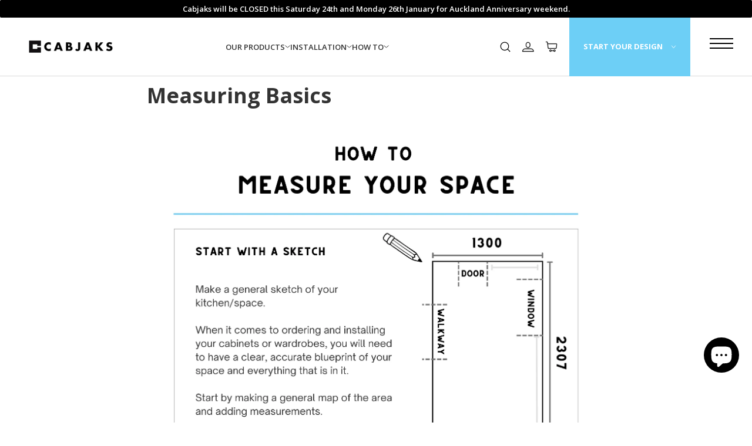

--- FILE ---
content_type: text/html; charset=utf-8
request_url: https://cabjaks.co.nz/pages/measuring-guide
body_size: 21494
content:
<!doctype html>
<!--[if lt IE 7]><html class="no-js lt-ie9 lt-ie8 lt-ie7" lang="en"> <![endif]-->
<!--[if IE 7]><html class="no-js lt-ie9 lt-ie8" lang="en"> <![endif]-->
<!--[if IE 8]><html class="no-js lt-ie9" lang="en"> <![endif]-->
<!--[if IE 9 ]><html class="ie9 no-js"> <![endif]-->
<!--[if (gt IE 9)|!(IE)]><!--> <html class="no-js"> <!--<![endif]-->
<head>

	<meta charset="utf-8">
	<meta http-equiv="X-UA-Compatible" content="IE=edge">

	<link rel="icon" type="image/png" href="//cabjaks.co.nz/cdn/shop/t/177/assets/favicon.png?v=16195646558563838791717026585" />
	<link rel="apple-touch-icon" type="image/png" href="//cabjaks.co.nz/cdn/shop/t/177/assets/favicon.png?v=16195646558563838791717026585" />

	<title>
	Measuring Basics | Cabjaks
	</title>

	
	<meta name="description" content="" />
	

	

	<meta property="og:type" content="website">
	<meta property="og:title" content="Measuring Basics">
	<meta property="og:image" content="https://cabjaks.co.nz/cdn/shop/t/177/assets/new-cabjaks-og.png?v=129577940325727695311717026585">
	<meta property="og:image:secure_url" content="https://cabjaks.co.nz/cdn/shop/t/177/assets/new-cabjaks-og.png?v=129577940325727695311717026585"> 


	<meta property="og:description" content="">

	<meta property="og:url" content="https://cabjaks.co.nz/pages/measuring-guide">
	<meta property="og:site_name" content="Cabjaks">


	<link rel="canonical" href="https://cabjaks.co.nz/pages/measuring-guide" />
	<meta name="viewport" content="width=device-width, initial-scale=1" />
	<meta name="facebook-domain-verification" content="6jop6g7tkf3n1r6qt6pf44nm1fh4da" />

	<link href="//fonts.googleapis.com/css?family=Open+Sans:400,400italic,600,700" rel="stylesheet" type="text/css" />
	
	<script src="https://kit.fontawesome.com/af78d2689f.js" crossorigin="anonymous" async></script>
 
	<link href="//cabjaks.co.nz/cdn/shop/t/177/assets/cabjaks.scss.css?v=149580570903423599201761775374" rel="stylesheet" type="text/css" media="all" />

	<script>window.performance && window.performance.mark && window.performance.mark('shopify.content_for_header.start');</script><meta id="shopify-digital-wallet" name="shopify-digital-wallet" content="/3830669/digital_wallets/dialog">
<script async="async" src="/checkouts/internal/preloads.js?locale=en-NZ"></script>
<script id="shopify-features" type="application/json">{"accessToken":"97db796b06f8afa8d63beb6d17a29931","betas":["rich-media-storefront-analytics"],"domain":"cabjaks.co.nz","predictiveSearch":true,"shopId":3830669,"locale":"en"}</script>
<script>var Shopify = Shopify || {};
Shopify.shop = "cabjaks.myshopify.com";
Shopify.locale = "en";
Shopify.currency = {"active":"NZD","rate":"1.0"};
Shopify.country = "NZ";
Shopify.theme = {"name":"Cabjaks - LIVE [NEW HOMEPAGE]","id":130897575990,"schema_name":"Cabjaks","schema_version":"1.0","theme_store_id":null,"role":"main"};
Shopify.theme.handle = "null";
Shopify.theme.style = {"id":null,"handle":null};
Shopify.cdnHost = "cabjaks.co.nz/cdn";
Shopify.routes = Shopify.routes || {};
Shopify.routes.root = "/";</script>
<script type="module">!function(o){(o.Shopify=o.Shopify||{}).modules=!0}(window);</script>
<script>!function(o){function n(){var o=[];function n(){o.push(Array.prototype.slice.apply(arguments))}return n.q=o,n}var t=o.Shopify=o.Shopify||{};t.loadFeatures=n(),t.autoloadFeatures=n()}(window);</script>
<script id="shop-js-analytics" type="application/json">{"pageType":"page"}</script>
<script defer="defer" async type="module" src="//cabjaks.co.nz/cdn/shopifycloud/shop-js/modules/v2/client.init-shop-cart-sync_BT-GjEfc.en.esm.js"></script>
<script defer="defer" async type="module" src="//cabjaks.co.nz/cdn/shopifycloud/shop-js/modules/v2/chunk.common_D58fp_Oc.esm.js"></script>
<script defer="defer" async type="module" src="//cabjaks.co.nz/cdn/shopifycloud/shop-js/modules/v2/chunk.modal_xMitdFEc.esm.js"></script>
<script type="module">
  await import("//cabjaks.co.nz/cdn/shopifycloud/shop-js/modules/v2/client.init-shop-cart-sync_BT-GjEfc.en.esm.js");
await import("//cabjaks.co.nz/cdn/shopifycloud/shop-js/modules/v2/chunk.common_D58fp_Oc.esm.js");
await import("//cabjaks.co.nz/cdn/shopifycloud/shop-js/modules/v2/chunk.modal_xMitdFEc.esm.js");

  window.Shopify.SignInWithShop?.initShopCartSync?.({"fedCMEnabled":true,"windoidEnabled":true});

</script>
<script>(function() {
  var isLoaded = false;
  function asyncLoad() {
    if (isLoaded) return;
    isLoaded = true;
    var urls = ["https:\/\/static.klaviyo.com\/onsite\/js\/klaviyo.js?company_id=PkByRk\u0026shop=cabjaks.myshopify.com","\/\/cdn.shopify.com\/proxy\/c6de0e730ac42bb3486c56f68960ac0453f3683fa5f071cc0711d9820fe59a9e\/cdn.nfcube.com\/instafeed-b88458d893cd0fe071f40cee8008b957.js?shop=cabjaks.myshopify.com\u0026sp-cache-control=cHVibGljLCBtYXgtYWdlPTkwMA","https:\/\/app.delivery.handyjs.org\/js\/scripttag_loader.min.js?version=1.0.70\u0026origin=https:\/\/app.delivery.handyjs.org\u0026shop=cabjaks.myshopify.com","https:\/\/customer-first-focus.b-cdn.net\/cffPCLoader_min.js?shop=cabjaks.myshopify.com"];
    for (var i = 0; i < urls.length; i++) {
      var s = document.createElement('script');
      s.type = 'text/javascript';
      s.async = true;
      s.src = urls[i];
      var x = document.getElementsByTagName('script')[0];
      x.parentNode.insertBefore(s, x);
    }
  };
  if(window.attachEvent) {
    window.attachEvent('onload', asyncLoad);
  } else {
    window.addEventListener('load', asyncLoad, false);
  }
})();</script>
<script id="__st">var __st={"a":3830669,"offset":46800,"reqid":"25e0cc9d-fbb3-48f5-a5ed-f163afcb6a82-1769245464","pageurl":"cabjaks.co.nz\/pages\/measuring-guide","s":"pages-94907367478","u":"4ba99997f7b5","p":"page","rtyp":"page","rid":94907367478};</script>
<script>window.ShopifyPaypalV4VisibilityTracking = true;</script>
<script id="captcha-bootstrap">!function(){'use strict';const t='contact',e='account',n='new_comment',o=[[t,t],['blogs',n],['comments',n],[t,'customer']],c=[[e,'customer_login'],[e,'guest_login'],[e,'recover_customer_password'],[e,'create_customer']],r=t=>t.map((([t,e])=>`form[action*='/${t}']:not([data-nocaptcha='true']) input[name='form_type'][value='${e}']`)).join(','),a=t=>()=>t?[...document.querySelectorAll(t)].map((t=>t.form)):[];function s(){const t=[...o],e=r(t);return a(e)}const i='password',u='form_key',d=['recaptcha-v3-token','g-recaptcha-response','h-captcha-response',i],f=()=>{try{return window.sessionStorage}catch{return}},m='__shopify_v',_=t=>t.elements[u];function p(t,e,n=!1){try{const o=window.sessionStorage,c=JSON.parse(o.getItem(e)),{data:r}=function(t){const{data:e,action:n}=t;return t[m]||n?{data:e,action:n}:{data:t,action:n}}(c);for(const[e,n]of Object.entries(r))t.elements[e]&&(t.elements[e].value=n);n&&o.removeItem(e)}catch(o){console.error('form repopulation failed',{error:o})}}const l='form_type',E='cptcha';function T(t){t.dataset[E]=!0}const w=window,h=w.document,L='Shopify',v='ce_forms',y='captcha';let A=!1;((t,e)=>{const n=(g='f06e6c50-85a8-45c8-87d0-21a2b65856fe',I='https://cdn.shopify.com/shopifycloud/storefront-forms-hcaptcha/ce_storefront_forms_captcha_hcaptcha.v1.5.2.iife.js',D={infoText:'Protected by hCaptcha',privacyText:'Privacy',termsText:'Terms'},(t,e,n)=>{const o=w[L][v],c=o.bindForm;if(c)return c(t,g,e,D).then(n);var r;o.q.push([[t,g,e,D],n]),r=I,A||(h.body.append(Object.assign(h.createElement('script'),{id:'captcha-provider',async:!0,src:r})),A=!0)});var g,I,D;w[L]=w[L]||{},w[L][v]=w[L][v]||{},w[L][v].q=[],w[L][y]=w[L][y]||{},w[L][y].protect=function(t,e){n(t,void 0,e),T(t)},Object.freeze(w[L][y]),function(t,e,n,w,h,L){const[v,y,A,g]=function(t,e,n){const i=e?o:[],u=t?c:[],d=[...i,...u],f=r(d),m=r(i),_=r(d.filter((([t,e])=>n.includes(e))));return[a(f),a(m),a(_),s()]}(w,h,L),I=t=>{const e=t.target;return e instanceof HTMLFormElement?e:e&&e.form},D=t=>v().includes(t);t.addEventListener('submit',(t=>{const e=I(t);if(!e)return;const n=D(e)&&!e.dataset.hcaptchaBound&&!e.dataset.recaptchaBound,o=_(e),c=g().includes(e)&&(!o||!o.value);(n||c)&&t.preventDefault(),c&&!n&&(function(t){try{if(!f())return;!function(t){const e=f();if(!e)return;const n=_(t);if(!n)return;const o=n.value;o&&e.removeItem(o)}(t);const e=Array.from(Array(32),(()=>Math.random().toString(36)[2])).join('');!function(t,e){_(t)||t.append(Object.assign(document.createElement('input'),{type:'hidden',name:u})),t.elements[u].value=e}(t,e),function(t,e){const n=f();if(!n)return;const o=[...t.querySelectorAll(`input[type='${i}']`)].map((({name:t})=>t)),c=[...d,...o],r={};for(const[a,s]of new FormData(t).entries())c.includes(a)||(r[a]=s);n.setItem(e,JSON.stringify({[m]:1,action:t.action,data:r}))}(t,e)}catch(e){console.error('failed to persist form',e)}}(e),e.submit())}));const S=(t,e)=>{t&&!t.dataset[E]&&(n(t,e.some((e=>e===t))),T(t))};for(const o of['focusin','change'])t.addEventListener(o,(t=>{const e=I(t);D(e)&&S(e,y())}));const B=e.get('form_key'),M=e.get(l),P=B&&M;t.addEventListener('DOMContentLoaded',(()=>{const t=y();if(P)for(const e of t)e.elements[l].value===M&&p(e,B);[...new Set([...A(),...v().filter((t=>'true'===t.dataset.shopifyCaptcha))])].forEach((e=>S(e,t)))}))}(h,new URLSearchParams(w.location.search),n,t,e,['guest_login'])})(!0,!0)}();</script>
<script integrity="sha256-4kQ18oKyAcykRKYeNunJcIwy7WH5gtpwJnB7kiuLZ1E=" data-source-attribution="shopify.loadfeatures" defer="defer" src="//cabjaks.co.nz/cdn/shopifycloud/storefront/assets/storefront/load_feature-a0a9edcb.js" crossorigin="anonymous"></script>
<script data-source-attribution="shopify.dynamic_checkout.dynamic.init">var Shopify=Shopify||{};Shopify.PaymentButton=Shopify.PaymentButton||{isStorefrontPortableWallets:!0,init:function(){window.Shopify.PaymentButton.init=function(){};var t=document.createElement("script");t.src="https://cabjaks.co.nz/cdn/shopifycloud/portable-wallets/latest/portable-wallets.en.js",t.type="module",document.head.appendChild(t)}};
</script>
<script data-source-attribution="shopify.dynamic_checkout.buyer_consent">
  function portableWalletsHideBuyerConsent(e){var t=document.getElementById("shopify-buyer-consent"),n=document.getElementById("shopify-subscription-policy-button");t&&n&&(t.classList.add("hidden"),t.setAttribute("aria-hidden","true"),n.removeEventListener("click",e))}function portableWalletsShowBuyerConsent(e){var t=document.getElementById("shopify-buyer-consent"),n=document.getElementById("shopify-subscription-policy-button");t&&n&&(t.classList.remove("hidden"),t.removeAttribute("aria-hidden"),n.addEventListener("click",e))}window.Shopify?.PaymentButton&&(window.Shopify.PaymentButton.hideBuyerConsent=portableWalletsHideBuyerConsent,window.Shopify.PaymentButton.showBuyerConsent=portableWalletsShowBuyerConsent);
</script>
<script data-source-attribution="shopify.dynamic_checkout.cart.bootstrap">document.addEventListener("DOMContentLoaded",(function(){function t(){return document.querySelector("shopify-accelerated-checkout-cart, shopify-accelerated-checkout")}if(t())Shopify.PaymentButton.init();else{new MutationObserver((function(e,n){t()&&(Shopify.PaymentButton.init(),n.disconnect())})).observe(document.body,{childList:!0,subtree:!0})}}));
</script>

<script>window.performance && window.performance.mark && window.performance.mark('shopify.content_for_header.end');</script>

	

<!--[if lt IE 9]>
	<script src="//cdnjs.cloudflare.com/ajax/libs/html5shiv/3.7.3/html5shiv.min.js" type="text/javascript"></script>
	<script src="//cabjaks.co.nz/cdn/shop/t/177/assets/respond.min.js?v=52248677837542619231717026585" type="text/javascript"></script>
	<link href="//cabjaks.co.nz/cdn/shop/t/177/assets/respond-proxy.html" id="respond-proxy" rel="respond-proxy" />
	<link href="//cabjaks.co.nz/search?q=70b3147f3b77a1195695383f760931a1" id="respond-redirect" rel="respond-redirect" />
	<script src="//cabjaks.co.nz/search?q=70b3147f3b77a1195695383f760931a1" type="text/javascript"></script>
<![endif]-->


	
	

	<script src="//cabjaks.co.nz/cdn/shop/t/177/assets/modernizr.min.js?v=170227844700086253941717026585" type="text/javascript"></script>

	
	

	<!-- Google Tag Manager -->
	<script>(function(w,d,s,l,i){w[l]=w[l]||[];w[l].push({'gtm.start':
	new Date().getTime(),event:'gtm.js'});var f=d.getElementsByTagName(s)[0],
	j=d.createElement(s),dl=l!='dataLayer'?'&l='+l:'';j.async=true;j.src=
	'https://www.googletagmanager.com/gtm.js?id='+i+dl;f.parentNode.insertBefore(j,f);
	})(window,document,'script','dataLayer','GTM-NP9TT22');</script>
	<!-- End Google Tag Manager -->

	<script src="//cabjaks.co.nz/cdn/shop/t/177/assets/lazysizes.min.js?v=56805471290311245611717026585" async></script>
	<script>
		const planner_api_url = "https://gr2fyqfync.execute-api.ap-southeast-2.amazonaws.com/production"
	</script>
	<script src="//cabjaks.co.nz/cdn/shop/t/177/assets/cabjaks-menu.js?v=82531232655607664801717564903" defer></script>
	<script src="//cabjaks.co.nz/cdn/shop/t/177/assets/cabjaks-main-banner.js?v=9121804536288878571717026978" defer></script>
	<script src="//cabjaks.co.nz/cdn/shop/t/177/assets/cabjaks-featured-link-slider.js?v=76694606615159703391717026970" defer></script>
	<script src="//cabjaks.co.nz/cdn/shop/t/177/assets/cabjaks-faq.js?v=23270051397273999661717026983" defer></script>
	<script src="//cabjaks.co.nz/cdn/shop/t/177/assets/cabjaks-type-one-headlines.js?v=88819803419038634001717026980" defer></script>
	<script src="//cabjaks.co.nz/cdn/shop/t/177/assets/cabjaks-footer.js?v=46657370345647270831717026976" defer></script>
	<script src="//ajax.googleapis.com/ajax/libs/jquery/1.11.0/jquery.min.js" type="text/javascript"></script>
	
	
<!-- BEGIN app block: shopify://apps/vwo/blocks/vwo-smartcode/2ce905b2-3842-4d20-b6b0-8c51fc208426 -->
  
  
  
  
    <!-- Start VWO Async SmartCode -->
    <link rel="preconnect" href="https://dev.visualwebsiteoptimizer.com" />
    <script type='text/javascript' id='vwoCode'>
    window._vwo_code ||
    (function () {
    var w=window,
    d=document;
    if (d.URL.indexOf('__vwo_disable__') > -1 || w._vwo_code) {
    return;
    }
    var account_id=1039099,
    version=2.2,
    settings_tolerance=2000,
    hide_element='body',
    background_color='white',
    hide_element_style = 'opacity:0 !important;filter:alpha(opacity=0) !important;background:' + background_color + ' !important;transition:none !important;',
    /* DO NOT EDIT BELOW THIS LINE */
    f=!1,v=d.querySelector('#vwoCode'),cc={};try{var e=JSON.parse(localStorage.getItem('_vwo_'+account_id+'_config'));cc=e&&'object'==typeof e?e:{}}catch(e){}function r(t){try{return decodeURIComponent(t)}catch(e){return t}}var s=function(){var e={combination:[],combinationChoose:[],split:[],exclude:[],uuid:null,consent:null,optOut:null},t=d.cookie||'';if(!t)return e;for(var n,i,o=/(?:^|;s*)(?:(_vis_opt_exp_(d+)_combi=([^;]*))|(_vis_opt_exp_(d+)_combi_choose=([^;]*))|(_vis_opt_exp_(d+)_split=([^:;]*))|(_vis_opt_exp_(d+)_exclude=[^;]*)|(_vis_opt_out=([^;]*))|(_vwo_global_opt_out=[^;]*)|(_vwo_uuid=([^;]*))|(_vwo_consent=([^;]*)))/g;null!==(n=o.exec(t));)try{n[1]?e.combination.push({id:n[2],value:r(n[3])}):n[4]?e.combinationChoose.push({id:n[5],value:r(n[6])}):n[7]?e.split.push({id:n[8],value:r(n[9])}):n[10]?e.exclude.push({id:n[11]}):n[12]?e.optOut=r(n[13]):n[14]?e.optOut=!0:n[15]?e.uuid=r(n[16]):n[17]&&(i=r(n[18]),e.consent=i&&3<=i.length?i.substring(0,3):null)}catch(e){}return e}();function i(){var e=function(){if(w.VWO&&Array.isArray(w.VWO))for(var e=0;e<w.VWO.length;e++){var t=w.VWO[e];if(Array.isArray(t)&&('setVisitorId'===t[0]||'setSessionId'===t[0]))return!0}return!1}(),t='a='+account_id+'&u='+encodeURIComponent(w._vis_opt_url||d.URL)+'&vn='+version+('undefined'!=typeof platform?'&p='+platform:'')+'&st='+w.performance.now();e||((n=function(){var e,t=[],n={},i=w.VWO&&w.VWO.appliedCampaigns||{};for(e in i){var o=i[e]&&i[e].v;o&&(t.push(e+'-'+o+'-1'),n[e]=!0)}if(s&&s.combination)for(var r=0;r<s.combination.length;r++){var a=s.combination[r];n[a.id]||t.push(a.id+'-'+a.value)}return t.join('|')}())&&(t+='&c='+n),(n=function(){var e=[],t={};if(s&&s.combinationChoose)for(var n=0;n<s.combinationChoose.length;n++){var i=s.combinationChoose[n];e.push(i.id+'-'+i.value),t[i.id]=!0}if(s&&s.split)for(var o=0;o<s.split.length;o++)t[(i=s.split[o]).id]||e.push(i.id+'-'+i.value);return e.join('|')}())&&(t+='&cc='+n),(n=function(){var e={},t=[];if(w.VWO&&Array.isArray(w.VWO))for(var n=0;n<w.VWO.length;n++){var i=w.VWO[n];if(Array.isArray(i)&&'setVariation'===i[0]&&i[1]&&Array.isArray(i[1]))for(var o=0;o<i[1].length;o++){var r,a=i[1][o];a&&'object'==typeof a&&(r=a.e,a=a.v,r&&a&&(e[r]=a))}}for(r in e)t.push(r+'-'+e[r]);return t.join('|')}())&&(t+='&sv='+n)),s&&s.optOut&&(t+='&o='+s.optOut);var n=function(){var e=[],t={};if(s&&s.exclude)for(var n=0;n<s.exclude.length;n++){var i=s.exclude[n];t[i.id]||(e.push(i.id),t[i.id]=!0)}return e.join('|')}();return n&&(t+='&e='+n),s&&s.uuid&&(t+='&id='+s.uuid),s&&s.consent&&(t+='&consent='+s.consent),w.name&&-1<w.name.indexOf('_vis_preview')&&(t+='&pM=true'),w.VWO&&w.VWO.ed&&(t+='&ed='+w.VWO.ed),t}code={nonce:v&&v.nonce,library_tolerance:function(){return'undefined'!=typeof library_tolerance?library_tolerance:void 0},settings_tolerance:function(){return cc.sT||settings_tolerance},hide_element_style:function(){return'{'+(cc.hES||hide_element_style)+'}'},hide_element:function(){return performance.getEntriesByName('first-contentful-paint')[0]?'':'string'==typeof cc.hE?cc.hE:hide_element},getVersion:function(){return version},finish:function(e){var t;f||(f=!0,(t=d.getElementById('_vis_opt_path_hides'))&&t.parentNode.removeChild(t),e&&((new Image).src='https://dev.visualwebsiteoptimizer.com/ee.gif?a='+account_id+e))},finished:function(){return f},addScript:function(e){var t=d.createElement('script');t.type='text/javascript',e.src?t.src=e.src:t.text=e.text,v&&t.setAttribute('nonce',v.nonce),d.getElementsByTagName('head')[0].appendChild(t)},load:function(e,t){t=t||{};var n=new XMLHttpRequest;n.open('GET',e,!0),n.withCredentials=!t.dSC,n.responseType=t.responseType||'text',n.onload=function(){if(t.onloadCb)return t.onloadCb(n,e);200===n.status?_vwo_code.addScript({text:n.responseText}):_vwo_code.finish('&e=loading_failure:'+e)},n.onerror=function(){if(t.onerrorCb)return t.onerrorCb(e);_vwo_code.finish('&e=loading_failure:'+e)},n.send()},init:function(){var e,t=this.settings_tolerance();w._vwo_settings_timer=setTimeout(function(){_vwo_code.finish()},t),'body'!==this.hide_element()?(n=d.createElement('style'),e=(t=this.hide_element())?t+this.hide_element_style():'',t=d.getElementsByTagName('head')[0],n.setAttribute('id','_vis_opt_path_hides'),v&&n.setAttribute('nonce',v.nonce),n.setAttribute('type','text/css'),n.styleSheet?n.styleSheet.cssText=e:n.appendChild(d.createTextNode(e)),t.appendChild(n)):(n=d.getElementsByTagName('head')[0],(e=d.createElement('div')).style.cssText='z-index: 2147483647 !important;position: fixed !important;left: 0 !important;top: 0 !important;width: 100% !important;height: 100% !important;background:'+background_color+' !important;',e.setAttribute('id','_vis_opt_path_hides'),e.classList.add('_vis_hide_layer'),n.parentNode.insertBefore(e,n.nextSibling));var n='https://dev.visualwebsiteoptimizer.com/j.php?'+i();-1!==w.location.search.indexOf('_vwo_xhr')?this.addScript({src:n}):this.load(n+'&x=true',{l:1})}};w._vwo_code=code;code.init();})();
    </script>
    <!-- End VWO Async SmartCode -->
  


<!-- END app block --><!-- BEGIN app block: shopify://apps/persistent-cart/blocks/script_js/4ce05194-341e-4641-aaf4-5a8dad5444cb --><script>
  window.cffPCLiquidPlaced = true;
</script>







  
  
  <script defer src="https://cdn.shopify.com/extensions/019a793c-ad27-7882-8471-201b37e34f5e/persistent-cart-66/assets/cffPC.production.min.js" onerror="this.onerror=null;this.remove();var s=document.createElement('script');s.defer=true;s.src='https://customer-first-focus.b-cdn.net/cffPC.production.min.js';document.head.appendChild(s);"></script>




<!-- END app block --><!-- BEGIN app block: shopify://apps/klaviyo-email-marketing-sms/blocks/klaviyo-onsite-embed/2632fe16-c075-4321-a88b-50b567f42507 -->












  <script async src="https://static.klaviyo.com/onsite/js/PkByRk/klaviyo.js?company_id=PkByRk"></script>
  <script>!function(){if(!window.klaviyo){window._klOnsite=window._klOnsite||[];try{window.klaviyo=new Proxy({},{get:function(n,i){return"push"===i?function(){var n;(n=window._klOnsite).push.apply(n,arguments)}:function(){for(var n=arguments.length,o=new Array(n),w=0;w<n;w++)o[w]=arguments[w];var t="function"==typeof o[o.length-1]?o.pop():void 0,e=new Promise((function(n){window._klOnsite.push([i].concat(o,[function(i){t&&t(i),n(i)}]))}));return e}}})}catch(n){window.klaviyo=window.klaviyo||[],window.klaviyo.push=function(){var n;(n=window._klOnsite).push.apply(n,arguments)}}}}();</script>

  




  <script>
    window.klaviyoReviewsProductDesignMode = false
  </script>



  <!-- BEGIN app snippet: customer-hub-data --><script>
  if (!window.customerHub) {
    window.customerHub = {};
  }
  window.customerHub.storefrontRoutes = {
    login: "/account/login?return_url=%2F%23k-hub",
    register: "/account/register?return_url=%2F%23k-hub",
    logout: "/account/logout",
    profile: "/account",
    addresses: "/account/addresses",
  };
  
  window.customerHub.userId = null;
  
  window.customerHub.storeDomain = "cabjaks.myshopify.com";

  

  
    window.customerHub.storeLocale = {
        currentLanguage: 'en',
        currentCountry: 'NZ',
        availableLanguages: [
          
            {
              iso_code: 'en',
              endonym_name: 'English'
            }
          
        ],
        availableCountries: [
          
            {
              iso_code: 'NZ',
              name: 'New Zealand',
              currency_code: 'NZD'
            }
          
        ]
    };
  
</script>
<!-- END app snippet -->





<!-- END app block --><script src="https://cdn.shopify.com/extensions/e8878072-2f6b-4e89-8082-94b04320908d/inbox-1254/assets/inbox-chat-loader.js" type="text/javascript" defer="defer"></script>
<link href="https://monorail-edge.shopifysvc.com" rel="dns-prefetch">
<script>(function(){if ("sendBeacon" in navigator && "performance" in window) {try {var session_token_from_headers = performance.getEntriesByType('navigation')[0].serverTiming.find(x => x.name == '_s').description;} catch {var session_token_from_headers = undefined;}var session_cookie_matches = document.cookie.match(/_shopify_s=([^;]*)/);var session_token_from_cookie = session_cookie_matches && session_cookie_matches.length === 2 ? session_cookie_matches[1] : "";var session_token = session_token_from_headers || session_token_from_cookie || "";function handle_abandonment_event(e) {var entries = performance.getEntries().filter(function(entry) {return /monorail-edge.shopifysvc.com/.test(entry.name);});if (!window.abandonment_tracked && entries.length === 0) {window.abandonment_tracked = true;var currentMs = Date.now();var navigation_start = performance.timing.navigationStart;var payload = {shop_id: 3830669,url: window.location.href,navigation_start,duration: currentMs - navigation_start,session_token,page_type: "page"};window.navigator.sendBeacon("https://monorail-edge.shopifysvc.com/v1/produce", JSON.stringify({schema_id: "online_store_buyer_site_abandonment/1.1",payload: payload,metadata: {event_created_at_ms: currentMs,event_sent_at_ms: currentMs}}));}}window.addEventListener('pagehide', handle_abandonment_event);}}());</script>
<script id="web-pixels-manager-setup">(function e(e,d,r,n,o){if(void 0===o&&(o={}),!Boolean(null===(a=null===(i=window.Shopify)||void 0===i?void 0:i.analytics)||void 0===a?void 0:a.replayQueue)){var i,a;window.Shopify=window.Shopify||{};var t=window.Shopify;t.analytics=t.analytics||{};var s=t.analytics;s.replayQueue=[],s.publish=function(e,d,r){return s.replayQueue.push([e,d,r]),!0};try{self.performance.mark("wpm:start")}catch(e){}var l=function(){var e={modern:/Edge?\/(1{2}[4-9]|1[2-9]\d|[2-9]\d{2}|\d{4,})\.\d+(\.\d+|)|Firefox\/(1{2}[4-9]|1[2-9]\d|[2-9]\d{2}|\d{4,})\.\d+(\.\d+|)|Chrom(ium|e)\/(9{2}|\d{3,})\.\d+(\.\d+|)|(Maci|X1{2}).+ Version\/(15\.\d+|(1[6-9]|[2-9]\d|\d{3,})\.\d+)([,.]\d+|)( \(\w+\)|)( Mobile\/\w+|) Safari\/|Chrome.+OPR\/(9{2}|\d{3,})\.\d+\.\d+|(CPU[ +]OS|iPhone[ +]OS|CPU[ +]iPhone|CPU IPhone OS|CPU iPad OS)[ +]+(15[._]\d+|(1[6-9]|[2-9]\d|\d{3,})[._]\d+)([._]\d+|)|Android:?[ /-](13[3-9]|1[4-9]\d|[2-9]\d{2}|\d{4,})(\.\d+|)(\.\d+|)|Android.+Firefox\/(13[5-9]|1[4-9]\d|[2-9]\d{2}|\d{4,})\.\d+(\.\d+|)|Android.+Chrom(ium|e)\/(13[3-9]|1[4-9]\d|[2-9]\d{2}|\d{4,})\.\d+(\.\d+|)|SamsungBrowser\/([2-9]\d|\d{3,})\.\d+/,legacy:/Edge?\/(1[6-9]|[2-9]\d|\d{3,})\.\d+(\.\d+|)|Firefox\/(5[4-9]|[6-9]\d|\d{3,})\.\d+(\.\d+|)|Chrom(ium|e)\/(5[1-9]|[6-9]\d|\d{3,})\.\d+(\.\d+|)([\d.]+$|.*Safari\/(?![\d.]+ Edge\/[\d.]+$))|(Maci|X1{2}).+ Version\/(10\.\d+|(1[1-9]|[2-9]\d|\d{3,})\.\d+)([,.]\d+|)( \(\w+\)|)( Mobile\/\w+|) Safari\/|Chrome.+OPR\/(3[89]|[4-9]\d|\d{3,})\.\d+\.\d+|(CPU[ +]OS|iPhone[ +]OS|CPU[ +]iPhone|CPU IPhone OS|CPU iPad OS)[ +]+(10[._]\d+|(1[1-9]|[2-9]\d|\d{3,})[._]\d+)([._]\d+|)|Android:?[ /-](13[3-9]|1[4-9]\d|[2-9]\d{2}|\d{4,})(\.\d+|)(\.\d+|)|Mobile Safari.+OPR\/([89]\d|\d{3,})\.\d+\.\d+|Android.+Firefox\/(13[5-9]|1[4-9]\d|[2-9]\d{2}|\d{4,})\.\d+(\.\d+|)|Android.+Chrom(ium|e)\/(13[3-9]|1[4-9]\d|[2-9]\d{2}|\d{4,})\.\d+(\.\d+|)|Android.+(UC? ?Browser|UCWEB|U3)[ /]?(15\.([5-9]|\d{2,})|(1[6-9]|[2-9]\d|\d{3,})\.\d+)\.\d+|SamsungBrowser\/(5\.\d+|([6-9]|\d{2,})\.\d+)|Android.+MQ{2}Browser\/(14(\.(9|\d{2,})|)|(1[5-9]|[2-9]\d|\d{3,})(\.\d+|))(\.\d+|)|K[Aa][Ii]OS\/(3\.\d+|([4-9]|\d{2,})\.\d+)(\.\d+|)/},d=e.modern,r=e.legacy,n=navigator.userAgent;return n.match(d)?"modern":n.match(r)?"legacy":"unknown"}(),u="modern"===l?"modern":"legacy",c=(null!=n?n:{modern:"",legacy:""})[u],f=function(e){return[e.baseUrl,"/wpm","/b",e.hashVersion,"modern"===e.buildTarget?"m":"l",".js"].join("")}({baseUrl:d,hashVersion:r,buildTarget:u}),m=function(e){var d=e.version,r=e.bundleTarget,n=e.surface,o=e.pageUrl,i=e.monorailEndpoint;return{emit:function(e){var a=e.status,t=e.errorMsg,s=(new Date).getTime(),l=JSON.stringify({metadata:{event_sent_at_ms:s},events:[{schema_id:"web_pixels_manager_load/3.1",payload:{version:d,bundle_target:r,page_url:o,status:a,surface:n,error_msg:t},metadata:{event_created_at_ms:s}}]});if(!i)return console&&console.warn&&console.warn("[Web Pixels Manager] No Monorail endpoint provided, skipping logging."),!1;try{return self.navigator.sendBeacon.bind(self.navigator)(i,l)}catch(e){}var u=new XMLHttpRequest;try{return u.open("POST",i,!0),u.setRequestHeader("Content-Type","text/plain"),u.send(l),!0}catch(e){return console&&console.warn&&console.warn("[Web Pixels Manager] Got an unhandled error while logging to Monorail."),!1}}}}({version:r,bundleTarget:l,surface:e.surface,pageUrl:self.location.href,monorailEndpoint:e.monorailEndpoint});try{o.browserTarget=l,function(e){var d=e.src,r=e.async,n=void 0===r||r,o=e.onload,i=e.onerror,a=e.sri,t=e.scriptDataAttributes,s=void 0===t?{}:t,l=document.createElement("script"),u=document.querySelector("head"),c=document.querySelector("body");if(l.async=n,l.src=d,a&&(l.integrity=a,l.crossOrigin="anonymous"),s)for(var f in s)if(Object.prototype.hasOwnProperty.call(s,f))try{l.dataset[f]=s[f]}catch(e){}if(o&&l.addEventListener("load",o),i&&l.addEventListener("error",i),u)u.appendChild(l);else{if(!c)throw new Error("Did not find a head or body element to append the script");c.appendChild(l)}}({src:f,async:!0,onload:function(){if(!function(){var e,d;return Boolean(null===(d=null===(e=window.Shopify)||void 0===e?void 0:e.analytics)||void 0===d?void 0:d.initialized)}()){var d=window.webPixelsManager.init(e)||void 0;if(d){var r=window.Shopify.analytics;r.replayQueue.forEach((function(e){var r=e[0],n=e[1],o=e[2];d.publishCustomEvent(r,n,o)})),r.replayQueue=[],r.publish=d.publishCustomEvent,r.visitor=d.visitor,r.initialized=!0}}},onerror:function(){return m.emit({status:"failed",errorMsg:"".concat(f," has failed to load")})},sri:function(e){var d=/^sha384-[A-Za-z0-9+/=]+$/;return"string"==typeof e&&d.test(e)}(c)?c:"",scriptDataAttributes:o}),m.emit({status:"loading"})}catch(e){m.emit({status:"failed",errorMsg:(null==e?void 0:e.message)||"Unknown error"})}}})({shopId: 3830669,storefrontBaseUrl: "https://cabjaks.co.nz",extensionsBaseUrl: "https://extensions.shopifycdn.com/cdn/shopifycloud/web-pixels-manager",monorailEndpoint: "https://monorail-edge.shopifysvc.com/unstable/produce_batch",surface: "storefront-renderer",enabledBetaFlags: ["2dca8a86"],webPixelsConfigList: [{"id":"1792180278","configuration":"{\"accountID\":\"PkByRk\",\"webPixelConfig\":\"eyJlbmFibGVBZGRlZFRvQ2FydEV2ZW50cyI6IHRydWV9\"}","eventPayloadVersion":"v1","runtimeContext":"STRICT","scriptVersion":"524f6c1ee37bacdca7657a665bdca589","type":"APP","apiClientId":123074,"privacyPurposes":["ANALYTICS","MARKETING"],"dataSharingAdjustments":{"protectedCustomerApprovalScopes":["read_customer_address","read_customer_email","read_customer_name","read_customer_personal_data","read_customer_phone"]}},{"id":"638779446","configuration":"{\"vwoAccountId\":\"1039099\",\"eventConfiguration\":\"{\\\"ece\\\":0,\\\"pv\\\":1,\\\"prv\\\":1,\\\"patc\\\":1,\\\"prfc\\\":1,\\\"cv\\\":1,\\\"cs\\\":1,\\\"cc\\\":1}\",\"dataUri\":\"dev.visualwebsiteoptimizer.com\",\"customCodeConfig\":\"{\\\"customCodeEnabled\\\":false,\\\"customCode\\\":\\\"vwo.addShopifyMiddleware((payload) =\\u003e {    let newPayload = payload;    return newPayload;});\\\"}\",\"cookieConsentConfig\":\"{\\\"consentRequired\\\":false,\\\"consentCategories\\\":{\\\"analytics\\\":false,\\\"marketing\\\":false,\\\"personalization\\\":false}}\"}","eventPayloadVersion":"v1","runtimeContext":"STRICT","scriptVersion":"dd91c016b631e49c920abc8fa7820e0e","type":"APP","apiClientId":68559962113,"privacyPurposes":[],"dataSharingAdjustments":{"protectedCustomerApprovalScopes":[]}},{"id":"406159414","configuration":"{\"config\":\"{\\\"google_tag_ids\\\":[\\\"G-V25V7GXNWM\\\",\\\"AW-789119197\\\"],\\\"target_country\\\":\\\"ZZ\\\",\\\"gtag_events\\\":[{\\\"type\\\":\\\"begin_checkout\\\",\\\"action_label\\\":[\\\"G-V25V7GXNWM\\\",\\\"AW-789119197\\\/2b00CPTizd4bEN2BpPgC\\\",\\\"AW-789119197\\\"]},{\\\"type\\\":\\\"search\\\",\\\"action_label\\\":[\\\"G-V25V7GXNWM\\\",\\\"AW-789119197\\\/ilaRCIDjzd4bEN2BpPgC\\\",\\\"AW-789119197\\\"]},{\\\"type\\\":\\\"view_item\\\",\\\"action_label\\\":[\\\"G-V25V7GXNWM\\\",\\\"AW-789119197\\\/TM1vCP3izd4bEN2BpPgC\\\",\\\"AW-789119197\\\"]},{\\\"type\\\":\\\"purchase\\\",\\\"action_label\\\":[\\\"G-V25V7GXNWM\\\",\\\"AW-789119197\\\/fYnVCPHizd4bEN2BpPgC\\\",\\\"AW-789119197\\\/NTOYCOfbxosZEN2BpPgC\\\",\\\"AW-789119197\\\"]},{\\\"type\\\":\\\"page_view\\\",\\\"action_label\\\":[\\\"G-V25V7GXNWM\\\",\\\"AW-789119197\\\/iPhwCPrizd4bEN2BpPgC\\\",\\\"AW-789119197\\\"]},{\\\"type\\\":\\\"add_payment_info\\\",\\\"action_label\\\":[\\\"G-V25V7GXNWM\\\",\\\"AW-789119197\\\/gIzqCIPjzd4bEN2BpPgC\\\",\\\"AW-789119197\\\"]},{\\\"type\\\":\\\"add_to_cart\\\",\\\"action_label\\\":[\\\"G-V25V7GXNWM\\\",\\\"AW-789119197\\\/Wb24CPfizd4bEN2BpPgC\\\",\\\"AW-789119197\\\"]}],\\\"enable_monitoring_mode\\\":false}\"}","eventPayloadVersion":"v1","runtimeContext":"OPEN","scriptVersion":"b2a88bafab3e21179ed38636efcd8a93","type":"APP","apiClientId":1780363,"privacyPurposes":[],"dataSharingAdjustments":{"protectedCustomerApprovalScopes":["read_customer_address","read_customer_email","read_customer_name","read_customer_personal_data","read_customer_phone"]}},{"id":"131760182","configuration":"{\"pixel_id\":\"1745188948925543\",\"pixel_type\":\"facebook_pixel\",\"metaapp_system_user_token\":\"-\"}","eventPayloadVersion":"v1","runtimeContext":"OPEN","scriptVersion":"ca16bc87fe92b6042fbaa3acc2fbdaa6","type":"APP","apiClientId":2329312,"privacyPurposes":["ANALYTICS","MARKETING","SALE_OF_DATA"],"dataSharingAdjustments":{"protectedCustomerApprovalScopes":["read_customer_address","read_customer_email","read_customer_name","read_customer_personal_data","read_customer_phone"]}},{"id":"61341750","configuration":"{\"tagID\":\"2613444065397\"}","eventPayloadVersion":"v1","runtimeContext":"STRICT","scriptVersion":"18031546ee651571ed29edbe71a3550b","type":"APP","apiClientId":3009811,"privacyPurposes":["ANALYTICS","MARKETING","SALE_OF_DATA"],"dataSharingAdjustments":{"protectedCustomerApprovalScopes":["read_customer_address","read_customer_email","read_customer_name","read_customer_personal_data","read_customer_phone"]}},{"id":"115998774","eventPayloadVersion":"1","runtimeContext":"LAX","scriptVersion":"2","type":"CUSTOM","privacyPurposes":["ANALYTICS","MARKETING","SALE_OF_DATA"],"name":"GTM"},{"id":"shopify-app-pixel","configuration":"{}","eventPayloadVersion":"v1","runtimeContext":"STRICT","scriptVersion":"0450","apiClientId":"shopify-pixel","type":"APP","privacyPurposes":["ANALYTICS","MARKETING"]},{"id":"shopify-custom-pixel","eventPayloadVersion":"v1","runtimeContext":"LAX","scriptVersion":"0450","apiClientId":"shopify-pixel","type":"CUSTOM","privacyPurposes":["ANALYTICS","MARKETING"]}],isMerchantRequest: false,initData: {"shop":{"name":"Cabjaks","paymentSettings":{"currencyCode":"NZD"},"myshopifyDomain":"cabjaks.myshopify.com","countryCode":"NZ","storefrontUrl":"https:\/\/cabjaks.co.nz"},"customer":null,"cart":null,"checkout":null,"productVariants":[],"purchasingCompany":null},},"https://cabjaks.co.nz/cdn","fcfee988w5aeb613cpc8e4bc33m6693e112",{"modern":"","legacy":""},{"shopId":"3830669","storefrontBaseUrl":"https:\/\/cabjaks.co.nz","extensionBaseUrl":"https:\/\/extensions.shopifycdn.com\/cdn\/shopifycloud\/web-pixels-manager","surface":"storefront-renderer","enabledBetaFlags":"[\"2dca8a86\"]","isMerchantRequest":"false","hashVersion":"fcfee988w5aeb613cpc8e4bc33m6693e112","publish":"custom","events":"[[\"page_viewed\",{}]]"});</script><script>
  window.ShopifyAnalytics = window.ShopifyAnalytics || {};
  window.ShopifyAnalytics.meta = window.ShopifyAnalytics.meta || {};
  window.ShopifyAnalytics.meta.currency = 'NZD';
  var meta = {"page":{"pageType":"page","resourceType":"page","resourceId":94907367478,"requestId":"25e0cc9d-fbb3-48f5-a5ed-f163afcb6a82-1769245464"}};
  for (var attr in meta) {
    window.ShopifyAnalytics.meta[attr] = meta[attr];
  }
</script>
<script class="analytics">
  (function () {
    var customDocumentWrite = function(content) {
      var jquery = null;

      if (window.jQuery) {
        jquery = window.jQuery;
      } else if (window.Checkout && window.Checkout.$) {
        jquery = window.Checkout.$;
      }

      if (jquery) {
        jquery('body').append(content);
      }
    };

    var hasLoggedConversion = function(token) {
      if (token) {
        return document.cookie.indexOf('loggedConversion=' + token) !== -1;
      }
      return false;
    }

    var setCookieIfConversion = function(token) {
      if (token) {
        var twoMonthsFromNow = new Date(Date.now());
        twoMonthsFromNow.setMonth(twoMonthsFromNow.getMonth() + 2);

        document.cookie = 'loggedConversion=' + token + '; expires=' + twoMonthsFromNow;
      }
    }

    var trekkie = window.ShopifyAnalytics.lib = window.trekkie = window.trekkie || [];
    if (trekkie.integrations) {
      return;
    }
    trekkie.methods = [
      'identify',
      'page',
      'ready',
      'track',
      'trackForm',
      'trackLink'
    ];
    trekkie.factory = function(method) {
      return function() {
        var args = Array.prototype.slice.call(arguments);
        args.unshift(method);
        trekkie.push(args);
        return trekkie;
      };
    };
    for (var i = 0; i < trekkie.methods.length; i++) {
      var key = trekkie.methods[i];
      trekkie[key] = trekkie.factory(key);
    }
    trekkie.load = function(config) {
      trekkie.config = config || {};
      trekkie.config.initialDocumentCookie = document.cookie;
      var first = document.getElementsByTagName('script')[0];
      var script = document.createElement('script');
      script.type = 'text/javascript';
      script.onerror = function(e) {
        var scriptFallback = document.createElement('script');
        scriptFallback.type = 'text/javascript';
        scriptFallback.onerror = function(error) {
                var Monorail = {
      produce: function produce(monorailDomain, schemaId, payload) {
        var currentMs = new Date().getTime();
        var event = {
          schema_id: schemaId,
          payload: payload,
          metadata: {
            event_created_at_ms: currentMs,
            event_sent_at_ms: currentMs
          }
        };
        return Monorail.sendRequest("https://" + monorailDomain + "/v1/produce", JSON.stringify(event));
      },
      sendRequest: function sendRequest(endpointUrl, payload) {
        // Try the sendBeacon API
        if (window && window.navigator && typeof window.navigator.sendBeacon === 'function' && typeof window.Blob === 'function' && !Monorail.isIos12()) {
          var blobData = new window.Blob([payload], {
            type: 'text/plain'
          });

          if (window.navigator.sendBeacon(endpointUrl, blobData)) {
            return true;
          } // sendBeacon was not successful

        } // XHR beacon

        var xhr = new XMLHttpRequest();

        try {
          xhr.open('POST', endpointUrl);
          xhr.setRequestHeader('Content-Type', 'text/plain');
          xhr.send(payload);
        } catch (e) {
          console.log(e);
        }

        return false;
      },
      isIos12: function isIos12() {
        return window.navigator.userAgent.lastIndexOf('iPhone; CPU iPhone OS 12_') !== -1 || window.navigator.userAgent.lastIndexOf('iPad; CPU OS 12_') !== -1;
      }
    };
    Monorail.produce('monorail-edge.shopifysvc.com',
      'trekkie_storefront_load_errors/1.1',
      {shop_id: 3830669,
      theme_id: 130897575990,
      app_name: "storefront",
      context_url: window.location.href,
      source_url: "//cabjaks.co.nz/cdn/s/trekkie.storefront.8d95595f799fbf7e1d32231b9a28fd43b70c67d3.min.js"});

        };
        scriptFallback.async = true;
        scriptFallback.src = '//cabjaks.co.nz/cdn/s/trekkie.storefront.8d95595f799fbf7e1d32231b9a28fd43b70c67d3.min.js';
        first.parentNode.insertBefore(scriptFallback, first);
      };
      script.async = true;
      script.src = '//cabjaks.co.nz/cdn/s/trekkie.storefront.8d95595f799fbf7e1d32231b9a28fd43b70c67d3.min.js';
      first.parentNode.insertBefore(script, first);
    };
    trekkie.load(
      {"Trekkie":{"appName":"storefront","development":false,"defaultAttributes":{"shopId":3830669,"isMerchantRequest":null,"themeId":130897575990,"themeCityHash":"1203538302570891677","contentLanguage":"en","currency":"NZD"},"isServerSideCookieWritingEnabled":true,"monorailRegion":"shop_domain","enabledBetaFlags":["65f19447"]},"Session Attribution":{},"S2S":{"facebookCapiEnabled":true,"source":"trekkie-storefront-renderer","apiClientId":580111}}
    );

    var loaded = false;
    trekkie.ready(function() {
      if (loaded) return;
      loaded = true;

      window.ShopifyAnalytics.lib = window.trekkie;

      var originalDocumentWrite = document.write;
      document.write = customDocumentWrite;
      try { window.ShopifyAnalytics.merchantGoogleAnalytics.call(this); } catch(error) {};
      document.write = originalDocumentWrite;

      window.ShopifyAnalytics.lib.page(null,{"pageType":"page","resourceType":"page","resourceId":94907367478,"requestId":"25e0cc9d-fbb3-48f5-a5ed-f163afcb6a82-1769245464","shopifyEmitted":true});

      var match = window.location.pathname.match(/checkouts\/(.+)\/(thank_you|post_purchase)/)
      var token = match? match[1]: undefined;
      if (!hasLoggedConversion(token)) {
        setCookieIfConversion(token);
        
      }
    });


        var eventsListenerScript = document.createElement('script');
        eventsListenerScript.async = true;
        eventsListenerScript.src = "//cabjaks.co.nz/cdn/shopifycloud/storefront/assets/shop_events_listener-3da45d37.js";
        document.getElementsByTagName('head')[0].appendChild(eventsListenerScript);

})();</script>
  <script>
  if (!window.ga || (window.ga && typeof window.ga !== 'function')) {
    window.ga = function ga() {
      (window.ga.q = window.ga.q || []).push(arguments);
      if (window.Shopify && window.Shopify.analytics && typeof window.Shopify.analytics.publish === 'function') {
        window.Shopify.analytics.publish("ga_stub_called", {}, {sendTo: "google_osp_migration"});
      }
      console.error("Shopify's Google Analytics stub called with:", Array.from(arguments), "\nSee https://help.shopify.com/manual/promoting-marketing/pixels/pixel-migration#google for more information.");
    };
    if (window.Shopify && window.Shopify.analytics && typeof window.Shopify.analytics.publish === 'function') {
      window.Shopify.analytics.publish("ga_stub_initialized", {}, {sendTo: "google_osp_migration"});
    }
  }
</script>
<script
  defer
  src="https://cabjaks.co.nz/cdn/shopifycloud/perf-kit/shopify-perf-kit-3.0.4.min.js"
  data-application="storefront-renderer"
  data-shop-id="3830669"
  data-render-region="gcp-us-east1"
  data-page-type="page"
  data-theme-instance-id="130897575990"
  data-theme-name="Cabjaks"
  data-theme-version="1.0"
  data-monorail-region="shop_domain"
  data-resource-timing-sampling-rate="10"
  data-shs="true"
  data-shs-beacon="true"
  data-shs-export-with-fetch="true"
  data-shs-logs-sample-rate="1"
  data-shs-beacon-endpoint="https://cabjaks.co.nz/api/collect"
></script>
</head>

<body id="top" class="measuring-basics template-page">
	<!-- Google Tag Manager (noscript) -->
	<noscript><iframe src="https://www.googletagmanager.com/ns.html?id=GTM-NP9TT22"
	height="0" width="0" style="display:none;visibility:hidden"></iframe></noscript>
	<!-- End Google Tag Manager (noscript) -->

	<!--[if lt IE 10]>
		<p class="browsehappy">You are using an <strong>outdated</strong> browser. Please <a href="http://browsehappy.com/">upgrade your browser</a> to improve your experience.</p>
	<![endif]-->
	<div class="js-overlay"></div>

	<div id="CartDrawer" class="drawer drawer--right drawer--has-fixed-footer">
		<div class="drawer__fixed-header" >
		  <div class="drawer__header">

			<div class="drawer__close">
			  <button type="button" class="icon-fallback-text drawer__close-button js-drawer-close">
			  <span class="minicart-back"> <svg xmlns="http://www.w3.org/2000/svg" width="26" height="17" viewBox="0 0 26 17">
    <g fill="none" fill-rule="evenodd" stroke="#4C4C4C" stroke-linecap="square" stroke-width="2">
        <path d="M0 6.5L22.455 6.5M16.874.035L23.016 6.5" transform="translate(1 2)"/>
        <path d="M16.874 5.944L23.016 12.409" transform="translate(1 2) matrix(1 0 0 -1 0 18.91)"/>
    </g>
</svg>
 </span>
			  </button>
			</div>

			<div class="drawer__title">Your Cart</div>
		  </div>
		</div>
		<div class="drawer__inner">
		  <div id="CartContainer" class="drawer__cart"></div>
		</div>
	</div>


	<div class="page-wrapper" id="PageContainer">
		<div class="page">

			<header class="site-header cab-menu" role="banner">
				
					<div class="notice">
						<p>Cabjaks will be CLOSED this Saturday 24th and Monday 26th January for Auckland Anniversary weekend.</p>
					</div><!-- notice -->
				

				
				<div class="cab-menu--wrapper desktop-ui" id="CabMenu">
					<div class="cab-menu--logo">
						<!-- Logo --> 
						<a href="/">
							<img class="cab-menu--logo__img" src="//cabjaks.co.nz/cdn/shop/t/177/assets/Cabjaks-newlogo.png?v=38970130965939358081717031636" alt="Cabjaks">
						</a>
					</div>
					<div class="cab-menu--center">
						<!-- 2 Nav -->
						<div class="cab-menu--center__wrapper">
							<div class="cab-menu--center__item" id="OurProducts">
								<span>OUR PRODUCTS</span>
								<img class="on-idle" src="//cabjaks.co.nz/cdn/shop/t/177/assets/menu-dark-down-arrow.svg?v=10369702049966703731717026972" alt="arrow-chevron">
								<img class="on-hover" src="//cabjaks.co.nz/cdn/shop/t/177/assets/menu-hover-up-arrow.svg?v=137874424357171339951717026978" alt="arrow-chevron">
							</div>
							<div class="cab-menu--center__item" id="InstallationMenu">
								<span>INSTALLATION</span>
								<img class="on-idle" src="//cabjaks.co.nz/cdn/shop/t/177/assets/menu-dark-down-arrow.svg?v=10369702049966703731717026972" alt="arrow-chevron">
								<img class="on-hover" src="//cabjaks.co.nz/cdn/shop/t/177/assets/menu-hover-up-arrow.svg?v=137874424357171339951717026978" alt="arrow-chevron">
							</div>
							<div class="cab-menu--center__item" id="HowToMenu">
								<span>HOW TO</span>
								<img class="on-idle" src="//cabjaks.co.nz/cdn/shop/t/177/assets/menu-dark-down-arrow.svg?v=10369702049966703731717026972" alt="arrow-chevron">
								<img class="on-hover" src="//cabjaks.co.nz/cdn/shop/t/177/assets/menu-hover-up-arrow.svg?v=137874424357171339951717026978" alt="arrow-chevron">
							</div>
						</div>
					</div>
					<div class="cab-menu--right">
						<div class="cab-menu--icons">
							<!-- search/user/cartlogo -->
							<div class="cab-menu--icons__wrapper">
								<a href="/search?q=" class="cab-menu--icons__item">
									<!-- search -->
									<img src="//cabjaks.co.nz/cdn/shop/t/177/assets/menu-search-icon.svg?v=20828132560140554941717026987" alt="search">
								</a>
								
									
										<a href="/account/login" class="cab-menu--icons__item gap">
										<!-- account -->
											<img src="//cabjaks.co.nz/cdn/shop/t/177/assets/menu-account-icon.svg?v=98662724325181360331717026974" alt="account">
										</a>
									
								
								<a class="cab-menu--icons__item cart-icon site-header__cart-toggle js-drawer-open-right " aria-controls="CartDrawer" aria-expanded="false" href="/cart">
									<!-- cart -->
									<img src="//cabjaks.co.nz/cdn/shop/t/177/assets/menu-cart-icon.svg?v=106602545901387514241717026971" alt="cart-icon">
									
								</a>
							</div>
						</div>
						<!-- Start your design Menu -->
						<div class="start-design-menu" id="StartYourDesign">
							<span>START YOUR DESIGN</span>
							<img src="//cabjaks.co.nz/cdn/shop/t/177/assets/menu-albino-down-arrow.svg?v=173405441834070584901717026971" alt="arrow-chevron">
						</div>
						<div class="burger-menu-container" id="BurgerMenu">
							<div class="burger-menu">
								<!-- Burger menu -->
								<div class="burger-line"></div>
								<div class="burger-line"></div>
								<div class="burger-line"></div>
							</div>
						</div>
					</div>
				</div>
				
				<div class="cab-menu--wrapper-mobile mobile-ui" id="CabMenuMobile">
					<div class="cab-menu-mobile">
						<div class="cab-menu--mobile-nav">
							<div class="burger-menu-container" id="BurgerMenuMobile">
								<div class="burger-menu">
									<!-- Burger menu -->
									<div class="burger-line"></div>
									<div class="burger-line"></div>
									<div class="burger-line"></div>
								</div>
							</div>
						</div>
						<div class="cab-menu--mobile-nav--logo">
							<!-- Logo Img -->
							<a href="/">
								<img class="cab-menu--logo__img" src="//cabjaks.co.nz/cdn/shop/t/177/assets/Cabjaks-newlogo.png?v=38970130965939358081717031636" alt="Cabjaks">
							</a>
						</div>
						<div class="cab-menu-mobile-sub-nav">
							<div class="cab-menu--icons">
								<!-- search/user/cartlogo -->
								<div class="cab-menu--icons__wrapper">
									
									
										
											<a href="/account/login" class="cab-menu--icons__item gap">
											<!-- account -->
												<img src="//cabjaks.co.nz/cdn/shop/t/177/assets/menu-account-icon.svg?v=98662724325181360331717026974" alt="account">
											</a>
										
									
									<a class="cab-menu--icons__item cart-icon site-header__cart-toggle js-drawer-open-right " aria-controls="CartDrawer" aria-expanded="false" href="/cart">
										<!-- cart -->
										<img src="//cabjaks.co.nz/cdn/shop/t/177/assets/menu-cart-icon.svg?v=106602545901387514241717026971" alt="cart-icon">
										
									</a>

									
										
										
								</div>
							</div>
						</div>
					</div>
					<div class="cab-menu-mobile-2nd">
						<div class="cab-menu-mobile-2nd--item">
							<form action="/search" class="cab-menu-search">
								<input type="text" name="q" value="">
								<img onclick="$(this).parent('form').submit();" src="//cabjaks.co.nz/cdn/shop/t/177/assets/menu-search-icon.svg?v=20828132560140554941717026987" alt="search" >
							</form>
						</div>
						<div class="cab-menu-mobile-2nd--item">
							<div class="start-design-menu" id="StartYourDesignMobile">
								<span>START YOUR DESIGN</span>
								<img src="//cabjaks.co.nz/cdn/shop/t/177/assets/menu-albino-down-arrow.svg?v=173405441834070584901717026971" alt="arrow-chevron">
							</div>
						</div>
					</div>
				</div>

				
				<!-- MEGANAV CONTENT -->
<!--  OurProductsContent -->
<div id="OurProductsContent">
    <div class="collection-menu-wrapper">
        <div class="collections-menu-container">
            
                
                <div class="collection-menus">
                    <a href="/collections/kitchens" class="parent-collection">Cabinets</a>
                    <ul class="child-collections">
                        
                            <li>
                                <a href="/collections/kitchen-planner">Kitchen Planner</a>
                            </li>
                        
                            <li>
                                <a href="/collections/laundry-planner">Laundry Planner</a>
                            </li>
                        
                            <li>
                                <a href="/collections/all-base-cabinets">Base Cabinets</a>
                            </li>
                        
                            <li>
                                <a href="/collections/kitchens/wall-cabinets">Wall Cabinets</a>
                            </li>
                        
                            <li>
                                <a href="/collections/all-tall-cabinets">Tall Cabinets</a>
                            </li>
                        
                            <li>
                                <a href="/collections/kitchenettes">Kitchenettes</a>
                            </li>
                        
                            <li>
                                <a href="/collections/vanity-cabinets">Bathroom Cabinets</a>
                            </li>
                        
                    </ul>
                    <a href="/collections/kitchens" class="view-all-collection">VIEW ALL</a>
                </div>
            
                
                <div class="collection-menus">
                    <a href="/collections/wardrobes" class="parent-collection">Wardrobes</a>
                    <ul class="child-collections">
                        
                            <li>
                                <a href="/collections/wardrobe-planner">Wardrobe Planner</a>
                            </li>
                        
                            <li>
                                <a href="/collections/wardrobe-components">Components</a>
                            </li>
                        
                            <li>
                                <a href="/collections/wardrobe-order-form">Order Form</a>
                            </li>
                        
                            <li>
                                <a href="/collections/wardrobe-extras">Extras</a>
                            </li>
                        
                    </ul>
                    <a href="/collections/wardrobes" class="view-all-collection">VIEW ALL</a>
                </div>
            
                
                <div class="collection-menus">
                    <a href="/collections/benchtops" class="parent-collection">Benchtops</a>
                    <ul class="child-collections">
                        
                            <li>
                                <a href="/collections/custom-benchtops">Benchtop Planner</a>
                            </li>
                        
                            <li>
                                <a href="/collections/benchtop-blanks">Benchtop Blanks</a>
                            </li>
                        
                            <li>
                                <a href="https://cabjaks.co.nz/collections/benchtop-blanks/products/loose-benchtop-end-finishing-strip-clashing">Loose Clashing Strips</a>
                            </li>
                        
                    </ul>
                    <a href="/collections/benchtops" class="view-all-collection">VIEW ALL</a>
                </div>
            
                
                <div class="collection-menus">
                    <a href="/collections/extras" class="parent-collection">Extras</a>
                    <ul class="child-collections">
                        
                            <li>
                                <a href="/collections/sinks">Sinks and Tapware</a>
                            </li>
                        
                            <li>
                                <a href="/collections/appliances">Appliances</a>
                            </li>
                        
                            <li>
                                <a href="/collections/handles">Handles</a>
                            </li>
                        
                            <li>
                                <a href="/collections/accessories">Accessories</a>
                            </li>
                        
                            <li>
                                <a href="/collections/samples">Samples</a>
                            </li>
                        
                    </ul>
                    <a href="/collections/extras" class="view-all-collection">VIEW ALL</a>
                </div>
            
                
                <div class="collection-menus">
                    <a href="/collections/standard-fronts-manual" class="parent-collection">Panels and Fronts</a>
                    <ul class="child-collections">
                        
                            <li>
                                <a href="/products/custom-panel">Custom Panels</a>
                            </li>
                        
                            <li>
                                <a href="/collections/standard-fronts-manual">Standard Fronts</a>
                            </li>
                        
                            <li>
                                <a href="/products/extra-cabinet-shelf">Cabinet Shelves</a>
                            </li>
                        
                            <li>
                                <a href="https://cabjaks.co.nz/collections/colour-facelift-for-your-cabjaks-kitchen">Colour Refresh Tool</a>
                            </li>
                        
                            <li>
                                <a href="/collections/panels-toe-kicks">Finishing Panels</a>
                            </li>
                        
                    </ul>
                    <a href="/collections/standard-fronts-manual" class="view-all-collection">VIEW ALL</a>
                </div>
            
        </div>
        
    </div>
</div>
<!-- InstallationContent : desktop-menu-installers-2024-->
<div id="InstallationContent">
    <div class="collection-menu-wrapper">
        <div class="collections-menu-container">
            
                
                <div class="collection-menus">
                    <a href="https://www.cabjaks.co.nz/pages/installers" class="parent-collection">Installers</a>
                    <ul class="child-collections">
                        
                    </ul>
                    <a href="https://www.cabjaks.co.nz/pages/installers" class="view-all-collection">VIEW ALL</a>
                </div>
            
                
                <div class="collection-menus">
                    <a href="/pages/install" class="parent-collection">Install Guides</a>
                    <ul class="child-collections">
                        
                    </ul>
                    <a href="/pages/install" class="view-all-collection">VIEW ALL</a>
                </div>
            
        </div>
        
    </div>
</div>

<!-- InstallationContent : desktop-menu-installers-2024-->
<div id="HowToContent">
    <div class="collection-menu-wrapper">
        <div class="collections-menu-container">
            
                
                <div class="collection-menus">
                    <a href="/pages/install" class="parent-collection">Install Guides</a>
                    <ul class="child-collections">
                        
                    </ul>
                    <a href="/pages/install" class="view-all-collection">VIEW ALL</a>
                </div>
            
                
                <div class="collection-menus">
                    <a href="/pages/plan-design" class="parent-collection">Design Guides</a>
                    <ul class="child-collections">
                        
                    </ul>
                    <a href="/pages/plan-design" class="view-all-collection">VIEW ALL</a>
                </div>
            
        </div>
        
    </div>
</div>
    
<!-- StartYourDesignContent -->
<div id="StartYourDesignContent">
    <div class="start-your-design">
        
            <a href="/collections/kitchen-planner">
                
                    <img class="desktop-ui" src="//cabjaks.co.nz/cdn/shop/files/square210_250x250.png?v=1707802361" alt="Kitchen Planner">
                    <img class="mobile-ui"  src="//cabjaks.co.nz/cdn/shop/files/kp-syd_288x100.png?v=1707802334" alt="Kitchen Planner">
                
                <span>KITCHEN PLANNER</span>
            </a>
        
            <a href="/collections/custom-benchtops">
                
                    <img class="desktop-ui" src="//cabjaks.co.nz/cdn/shop/files/square211_250x250.png?v=1707802362" alt="Benchtop Planner">
                    <img class="mobile-ui"  src="//cabjaks.co.nz/cdn/shop/files/bp-syd_288x100.png?v=1707802334" alt="Benchtop Planner">
                
                <span>BENCHTOP PLANNER</span>
            </a>
        
            <a href="/collections/laundry-planner">
                
                    <img class="desktop-ui" src="//cabjaks.co.nz/cdn/shop/files/WL_3_-_G_BT_250x250.jpg?v=1749181584" alt="Laundry Planner">
                    <img class="mobile-ui"  src="//cabjaks.co.nz/cdn/shop/files/WL_3_-_G_BT_7dec3e71-c697-4953-8fc4-2bb7c9f38e70_288x100.jpg?v=1747280503" alt="Laundry Planner">
                
                <span>LAUNDRY PLANNER</span>
            </a>
        
            <a href="/collections/wardrobe-planner">
                
                    <img class="desktop-ui" src="//cabjaks.co.nz/cdn/shop/files/Rectangle213_250x250.png?v=1707802362" alt="Wardrobe Planner">
                    <img class="mobile-ui"  src="//cabjaks.co.nz/cdn/shop/files/wp-syd_288x100.png?v=1707802334" alt="Wardrobe Planner">
                
                <span>WARDROBE PLANNER</span>
            </a>
        
            <a href="/collections/colour-facelift-for-your-cabjaks-kitchen">
                
                    <img class="desktop-ui" src="//cabjaks.co.nz/cdn/shop/files/75_250x250.jpg?v=1738264490" alt="Colour Refresh Tool">
                    <img class="mobile-ui"  src="//cabjaks.co.nz/cdn/shop/files/75_288x100.jpg?v=1738264490" alt="Colour Refresh Tool">
                
                <span>COLOUR REFRESH TOOL</span>
            </a>
        
    </div>
</div>
<!-- BurgerMenuContent -->
<div id="BurgerMenuContent">
    <div class="collections-menu-container burger-menu-nav">
        
            
            <div class="collection-menus">
                <a href="/pages/about-us" class="parent-collection">About Us</a>
                <ul class="child-collections">
                    
                        <li>
                            <a href="/pages/about-us">Our Story</a>
                        </li>
                    
                        <li>
                            <a href="/pages/production-lead-time">Production Lead Time</a>
                        </li>
                    
                        <li>
                            <a href="/blogs/news">Latest News</a>
                        </li>
                    
                    
                    
                </ul>
            </div>
        
            
            <div class="collection-menus">
                <a href="#" class="parent-collection">Need Help</a>
                <ul class="child-collections">
                    
                        <li>
                            <a href="/pages/contact-us">Contact Us</a>
                        </li>
                    
                        <li>
                            <a href="/pages/contact-us">Find Us</a>
                        </li>
                    
                        <li>
                            <a href="/blogs/faqs">FAQs</a>
                        </li>
                    
                    
                    
                </ul>
            </div>
        
            
            <div class="collection-menus">
                <a href="/pages/installers" class="parent-collection">Installers</a>
                <ul class="child-collections">
                    
                    
                        <li>
                            <a href="/pages/installers" class="view-all-collection">VIEW ALL</a>
                        </li>
                    
                    
                </ul>
            </div>
        
            
            <div class="collection-menus">
                <a href="/pages/gallery" class="parent-collection">Gallery</a>
                <ul class="child-collections">
                    
                    
                    
                        <li>
                            <a href="/pages/gallery">
                                <img src="//cabjaks.co.nz/cdn/shop/files/gallery_440x190.png?v=1707816214" alt="gallery_feature_link_image">
                            </a>
                        </li>
                        <li>
                            <a href="/pages/gallery" class="view-all-collection">VIEW ALL</a>
                        </li>
                    
                </ul>
            </div>
        
    </div>
    <div class="burger-menu-nav-mobile">
        
            
            <div class="accordion">
                <h4 class="accordion__title primary-menu">
                    
                        OUR PRODUCTS
                        <img src="//cabjaks.co.nz/cdn/shop/t/177/assets/menu-dark-down-arrow.svg?v=10369702049966703731717026972" alt="downarrow">
                    
                </h4><!-- end .accordion__title -->
                
                    <div class="accordion__content">
                        
                            
                                    
                                    <div class="accordion accordion--nested">
                                        <h4 class="accordion__title secondary-menu">
                                            
                                                Cabinets
                                                <img src="//cabjaks.co.nz/cdn/shop/t/177/assets/menu-dark-down-arrow.svg?v=10369702049966703731717026972" alt="downarrow">
                                            
                                        </h4><!-- end .accordion__title -->
                                        
                                            <div class="accordion__content">
                                                <ul class="child-collections">
                                                    
                                                        <li>
                                                            <a href="/collections/kitchen-planner">Kitchen Planner</a>
                                                        </li>
                                                    
                                                        <li>
                                                            <a href="/collections/laundry-planner">Laundry Planner</a>
                                                        </li>
                                                    
                                                        <li>
                                                            <a href="/collections/kitchens/base-cabinets">Base Cabinets</a>
                                                        </li>
                                                    
                                                        <li>
                                                            <a href="/collections/kitchens/wall-cabinets">Wall Cabinets</a>
                                                        </li>
                                                    
                                                        <li>
                                                            <a href="/collections/kitchens/tall-cabinets">Tall Cabinets</a>
                                                        </li>
                                                    
                                                        <li>
                                                            <a href="/collections/kitchenettes">Kitchenettes</a>
                                                        </li>
                                                    
                                                        <li>
                                                            <a href="/collections/kitchens/finishing-panels">Finishing Panels</a>
                                                        </li>
                                                    
                                                        <li>
                                                            <a href="/collections/vanity-cabinets">Bathroom Cabinets</a>
                                                        </li>
                                                    
                                                </ul>
                                            </div><!-- end .accordion__content -->
                                        
                                    </div><!-- end .accordion nested 01 -->
                            
                                    
                                    <div class="accordion accordion--nested">
                                        <h4 class="accordion__title secondary-menu">
                                            
                                                Wardrobes
                                                <img src="//cabjaks.co.nz/cdn/shop/t/177/assets/menu-dark-down-arrow.svg?v=10369702049966703731717026972" alt="downarrow">
                                            
                                        </h4><!-- end .accordion__title -->
                                        
                                            <div class="accordion__content">
                                                <ul class="child-collections">
                                                    
                                                        <li>
                                                            <a href="/collections/wardrobe-planner">Wardrobe Planner</a>
                                                        </li>
                                                    
                                                        <li>
                                                            <a href="/collections/wardrobe-components">Components</a>
                                                        </li>
                                                    
                                                        <li>
                                                            <a href="/collections/wardrobe-order-form">Order Form</a>
                                                        </li>
                                                    
                                                        <li>
                                                            <a href="/collections/wardrobe-extras">Extras</a>
                                                        </li>
                                                    
                                                </ul>
                                            </div><!-- end .accordion__content -->
                                        
                                    </div><!-- end .accordion nested 01 -->
                            
                                    
                                    <div class="accordion accordion--nested">
                                        <h4 class="accordion__title secondary-menu">
                                            
                                                Benchtops
                                                <img src="//cabjaks.co.nz/cdn/shop/t/177/assets/menu-dark-down-arrow.svg?v=10369702049966703731717026972" alt="downarrow">
                                            
                                        </h4><!-- end .accordion__title -->
                                        
                                            <div class="accordion__content">
                                                <ul class="child-collections">
                                                    
                                                        <li>
                                                            <a href="/collections/custom-benchtops">Benchtop Planner</a>
                                                        </li>
                                                    
                                                        <li>
                                                            <a href="/collections/benchtop-blanks">Benchtop Blanks</a>
                                                        </li>
                                                    
                                                        <li>
                                                            <a href="/products/loose-benchtop-end-finishing-strip-clashing">Loose Clashing Strips</a>
                                                        </li>
                                                    
                                                </ul>
                                            </div><!-- end .accordion__content -->
                                        
                                    </div><!-- end .accordion nested 01 -->
                            
                                    
                                    <div class="accordion accordion--nested">
                                        <h4 class="accordion__title secondary-menu">
                                            
                                                Extras
                                                <img src="//cabjaks.co.nz/cdn/shop/t/177/assets/menu-dark-down-arrow.svg?v=10369702049966703731717026972" alt="downarrow">
                                            
                                        </h4><!-- end .accordion__title -->
                                        
                                            <div class="accordion__content">
                                                <ul class="child-collections">
                                                    
                                                        <li>
                                                            <a href="/collections/sinks">Sinks and Tapware</a>
                                                        </li>
                                                    
                                                        <li>
                                                            <a href="/collections/appliances">Appliances</a>
                                                        </li>
                                                    
                                                        <li>
                                                            <a href="/collections/handles">Handles</a>
                                                        </li>
                                                    
                                                        <li>
                                                            <a href="/collections/accessories">Accessories</a>
                                                        </li>
                                                    
                                                        <li>
                                                            <a href="/collections/samples">Samples</a>
                                                        </li>
                                                    
                                                </ul>
                                            </div><!-- end .accordion__content -->
                                        
                                    </div><!-- end .accordion nested 01 -->
                            
                                    
                                    <div class="accordion accordion--nested">
                                        <h4 class="accordion__title secondary-menu">
                                            
                                                Panels and Fronts
                                                <img src="//cabjaks.co.nz/cdn/shop/t/177/assets/menu-dark-down-arrow.svg?v=10369702049966703731717026972" alt="downarrow">
                                            
                                        </h4><!-- end .accordion__title -->
                                        
                                            <div class="accordion__content">
                                                <ul class="child-collections">
                                                    
                                                        <li>
                                                            <a href="/products/custom-panel">Custom Panels</a>
                                                        </li>
                                                    
                                                        <li>
                                                            <a href="/collections/standard-fronts-manual">Standard Fronts</a>
                                                        </li>
                                                    
                                                        <li>
                                                            <a href="/products/extra-cabinet-shelf">Cabinet Shelves</a>
                                                        </li>
                                                    
                                                        <li>
                                                            <a href="https://cabjaks.co.nz/collections/colour-facelift-for-your-cabjaks-kitchen">Colour Refresh Tool</a>
                                                        </li>
                                                    
                                                        <li>
                                                            <a href="/collections/panels-toe-kicks">Finishing Panels</a>
                                                        </li>
                                                    
                                                </ul>
                                            </div><!-- end .accordion__content -->
                                        
                                    </div><!-- end .accordion nested 01 -->
                            
                    </div><!-- end .accordion__content -->
                
            </div><!-- end .accordion 01 -->
        
            
            <div class="accordion">
                <h4 class="accordion__title primary-menu">
                    
                        <a href="/pages/about-us">ABOUT US</a>
                    
                </h4><!-- end .accordion__title -->
                
            </div><!-- end .accordion 01 -->
        
            
            <div class="accordion">
                <h4 class="accordion__title primary-menu">
                    
                        <a href="/pages/plan-design">DESIGN GUIDES</a>
                    
                </h4><!-- end .accordion__title -->
                
            </div><!-- end .accordion 01 -->
        
            
            <div class="accordion">
                <h4 class="accordion__title primary-menu">
                    
                        <a href="/pages/install">INSTALLATION GUIDES</a>
                    
                </h4><!-- end .accordion__title -->
                
            </div><!-- end .accordion 01 -->
        
            
            <div class="accordion">
                <h4 class="accordion__title primary-menu">
                    
                        <a href="/pages/installers">INSTALLERS</a>
                    
                </h4><!-- end .accordion__title -->
                
            </div><!-- end .accordion 01 -->
        
            
            <div class="accordion">
                <h4 class="accordion__title primary-menu">
                    
                        <a href="/pages/gallery">GALLERY</a>
                    
                </h4><!-- end .accordion__title -->
                
            </div><!-- end .accordion 01 -->
        
            
            <div class="accordion">
                <h4 class="accordion__title primary-menu">
                    
                        <a href="/blogs/faqs">FAQ'S</a>
                    
                </h4><!-- end .accordion__title -->
                
            </div><!-- end .accordion 01 -->
        
    </div>
    
        <div class="featured-image-link mobile-ui">
            <!-- featured link -->
            <div class="featured-image-link__item">
                <a href="/collections/kitchens">
                    <img src="//cabjaks.co.nz/cdn/shop/files/mobile-menu-kitchen_288x100.png?v=1707816504" alt="our-products-featured-img1">
                </a>
                <a href="/collections/kitchens">VIEW ALL KITCHEN</a>
            </div>
            <div class="featured-image-link__item">
                <a href="/collections/laundry">
                    <img src="//cabjaks.co.nz/cdn/shop/files/WL_3_-_G_BT_7dec3e71-c697-4953-8fc4-2bb7c9f38e70_288x100.jpg?v=1747280503" alt="our-products-featured-img2">
                </a>
                <a href="/collections/laundry">VIEW ALL LAUNDRY</a>
            </div>
        </div>
    
</div>


			</header>

			<main class="wrapper main-content" role="main">

				<div class="grid">
	<div class="grid__item large--two-thirds push--large--one-sixth">
		<h1>Measuring Basics</h1>

		<div class="rte">
			<p><img src="https://cdn.shopify.com/s/files/1/0383/0669/files/Measure_1.png?v=1763412223" alt=""></p>
<p><img src="https://cdn.shopify.com/s/files/1/0383/0669/files/Measure_2.png?v=1763412223" alt=""></p>
		</div>
	</div>
</div>


				
				

				

				
					<p class="back-to-top"><a href="#top"><span class="icon-arrow-up"></span></a></p>
				

			</main>

			<footer class="cab-footer">
    <div class="cab-footer-content">
        <div class="cabfooter-logo">
            <img src="//cabjaks.co.nz/cdn/shop/files/Cabjaks-newlogo_2_200x.png?v=1709877296" alt="footer-logo">
        </div>
        <div class="cab-footer-links "><div class="cab-footer-links--items">
                        <span class="main-footer-link">
                            Shop
                            <svg width="11" height="7" viewBox="0 0 11 7" fill="none" xmlns="http://www.w3.org/2000/svg">
                                <path d="M1 1L5.5 5.5L10 1" stroke="black"/>
                            </svg>
                        </span>
                        
                        
                            <ul class="footer-link-content">
                                
                                    <li>  
                                        <a href="/collections/kitchens" title="">Cabinetry</a>
                                    </li>
                                    <li>  
                                        <a href="/collections/wardrobes" title="">Wardrobes</a>
                                    </li>
                                    <li>  
                                        <a href="/collections/benchtops" title="">Benchtops</a>
                                    </li>
                                    <li>  
                                        <a href="/collections/kitchenettes" title="">Kitchenettes</a>
                                    </li>
                                    <li>  
                                        <a href="/collections/extras" title="">Extras</a>
                                    </li>
                            </ul>
                        
                    </div><div class="cab-footer-links--items">
                        <span class="main-footer-link">
                            Need Help
                            <svg width="11" height="7" viewBox="0 0 11 7" fill="none" xmlns="http://www.w3.org/2000/svg">
                                <path d="M1 1L5.5 5.5L10 1" stroke="black"/>
                            </svg>
                        </span>
                        
                        
                            <ul class="footer-link-content">
                                
                                    <li>  
                                        <a href="/pages/contact-us" title="">Contact Us</a>
                                    </li>
                                    <li>  
                                        <a href="/pages/contact-us" title="">Find Us</a>
                                    </li>
                                    <li>  
                                        <a href="https://cabjaks.co.nz/blogs/faqs" title="">FAQ's</a>
                                    </li>
                                    <li>  
                                        <a href="/pages/plan-design" title="">How to Guides</a>
                                    </li>
                            </ul>
                        
                    </div><div class="cab-footer-links--items">
                        <span class="main-footer-link">
                            Services
                            <svg width="11" height="7" viewBox="0 0 11 7" fill="none" xmlns="http://www.w3.org/2000/svg">
                                <path d="M1 1L5.5 5.5L10 1" stroke="black"/>
                            </svg>
                        </span>
                        
                        
                            <ul class="footer-link-content">
                                
                                    <li>  
                                        <a href="/pages/installers" title="">Installers</a>
                                    </li>
                                    <li>  
                                        <a href="/pages/delivery" title="">Delivery</a>
                                    </li>
                                    <li>  
                                        <a href="/pages/delivery" title="">Collection</a>
                                    </li>
                                    <li>  
                                        <a href="/pages/website-policy" title="">Warranty</a>
                                    </li>
                                    <li>  
                                        <a href="/pages/website-policy" title="">Returns Policy</a>
                                    </li>
                                    <li>  
                                        <a href="/pages/website-policy" title="">Privacy Policy</a>
                                    </li>
                            </ul>
                        
                    </div>
        </div>
        <div class="cab-footer-newsletter">
            <div class="klaviyo-form-YidFMe"></div>
            <div class="cab-footer-socials">
                <a target="_blank" href="https://www.facebook.com/cabjaks" class="cab-footer-socials__fb">
                    <div>
                        <svg width="7" height="15" viewBox="0 0 7 15" fill="none" xmlns="http://www.w3.org/2000/svg">
                            <path fill-rule="evenodd" clip-rule="evenodd" d="M4.73154 14.0246V7.49885H6.72758L6.99209 5.25003H4.73154L4.73493 4.12448C4.73493 3.53795 4.79668 3.22368 5.73012 3.22368H6.97796V0.974609H4.98165C2.58375 0.974609 1.73975 2.06553 1.73975 3.90011V5.25029H0.245056V7.4991H1.73975V14.0246H4.73154Z" fill="#333333"/>
                        </svg>   
                    </div>
                </a>
                <a target="_blank" href="https://www.youtube.com/user/cabjaks" class="cab-footer-socials__yt">
                    <div>
                        <svg width="14" height="9" viewBox="0 0 14 9" fill="none" xmlns="http://www.w3.org/2000/svg">
                            <mask id="mask0_210_44" style="mask-type:luminance" maskUnits="userSpaceOnUse" x="0" y="0" width="14" height="9">
                            <path fill-rule="evenodd" clip-rule="evenodd" d="M0.479614 0.150391H13.224V8.85038H0.479614V0.150391Z" fill="white"/>
                            </mask>
                            <g mask="url(#mask0_210_44)">
                            <path fill-rule="evenodd" clip-rule="evenodd" d="M12.9577 1.50892C12.8111 0.974154 12.3793 0.553046 11.8309 0.410128C10.8371 0.150391 6.85182 0.150391 6.85182 0.150391C6.85182 0.150391 2.86651 0.150391 1.87266 0.410128C1.32429 0.553046 0.892432 0.974154 0.745871 1.50892C0.479614 2.47813 0.479614 4.50039 0.479614 4.50039C0.479614 4.50039 0.479614 6.52258 0.745871 7.49193C0.892432 8.02663 1.32429 8.44774 1.87266 8.59072C2.86651 8.85039 6.85182 8.85039 6.85182 8.85039C6.85182 8.85039 10.8371 8.85039 11.8309 8.59072C12.3793 8.44774 12.8111 8.02663 12.9577 7.49193C13.224 6.52258 13.224 4.50039 13.224 4.50039C13.224 4.50039 13.224 2.47813 12.9577 1.50892Z" fill="#333333"/>
                            </g>
                            <path fill-rule="evenodd" clip-rule="evenodd" d="M5.5484 6.33616L8.87932 4.50018L5.5484 2.66406V6.33616Z" fill="white"/>
                        </svg>
                    </div>
                </a>
            </div>
        </div>
    </div>
    <div class="cab-footer-siteinfo">
        <div class="cab-footer-siteinfo-wrapper">
            <div class="cab-footer-siteinfo--cc">
                <img src="//cabjaks.co.nz/cdn/shop/t/177/assets/visa.png?v=38682769819638904701717026987" alt="visa">
                <img src="//cabjaks.co.nz/cdn/shop/t/177/assets/mastercard.png?v=53746210967175583751717026980" alt="mastercard">
            </div>
            <div class="cab-footer-siteinfo--content">
                <div class="cab-footer-siteinfo--content__wrapper">
                    <div class="footer-copy-right">
                        © Copyright Cabjaks Manufacturing 2024
                    </div>
                    <div class="footer-web-policy">
                        <a href="/pages/website-policy">
                            Web Site Policy
                        </a>
                    </div>
                </div>
            </div>
        </div>
    </div>
</footer>

		</div><!-- page -->
	</div><!-- page-wrapper -->
	<link rel="stylesheet" href="https://cdnjs.cloudflare.com/ajax/libs/font-awesome/4.7.0/css/font-awesome.min.css">
  <script type="text/javascript" src="//cdn.jsdelivr.net/npm/slick-carousel@1.8.1/slick/slick.min.js"></script>
	<script src="//cabjaks.co.nz/cdn/shop/t/177/assets/shop.js?v=3437699775322414421768770227" type="text/javascript"></script>
	<!-- /snippets/ajax-cart-template.liquid -->

<script id="CartTemplate" type="text/template">
  
    <form action="/cart" method="post" novalidate class="cart ajaxcart">
      <div class="ajaxcart__inner ajaxcart__inner--has-fixed-footer">
        {{#items}}
        <div class="ajaxcart__product">
          <div class="ajaxcart__row" data-line="{{line}}" data-qty="{{itemQty}}" data-variant-id="{{variantId}}" data-handle="{{handle}}">
            <div class="grid">
              <div class="grid__item one-third">
                <a href="{{url}}" class="ajaxcart__product-image"><img src="{{img}}" alt="{{name}}"></a>
              </div>
              <div class="grid__item two-thirds">
                
                <div class="ajaxcart__product-name--wrapper">

                  <div class="product-name-remove--wrapper">
                    <a href="{{url}}" class="ajaxcart__product-name">{{{name}}}</a>

                    <div class="ajaxremove">
                      <a href="/cart/change?line={{line}}&amp;quantity=0" class="ajaxifyCartremove" data-handle="{{{handle}}}" data-line="{{line}}">
                        <svg xmlns="http://www.w3.org/2000/svg" width="13" height="13" viewBox="0 0 13 13">
                          <g fill="none" fill-rule="evenodd" stroke-linecap="square" stroke-width="2">
                              <path stroke="#B7B7B7" d="M0 6.525L13 6.478" transform="rotate(45 6.5 6.5)"/>
                              <path stroke="#4C4C4C" d="M6.428 0L6.563 12.999" transform="rotate(45 6.5 6.5)"/>
                              <path stroke="#B7B7B7" d="M6.428 0L6.563 12.999" transform="rotate(45 6.5 6.5)"/>
                          </g>
                      </svg>
                      </a>
                    </div>
                  </div>
                
                   {{#if discountsApplied}}
                      <small class="ajaxcart__price--strikethrough">was {{{price}}}</small>
                      <span class="ajaxcart__price">
                        {{{discountedPrice}}}
                      </span>
                    {{else}}
                      <span class="ajaxcart__price">
                        {{{price}}}
                      </span>
                    {{/if}}
                  

                  
                  
                  {{!--
                  {{#if variation}}
                    <div class="ajaxcart__product-meta">{{variation}}</div>
                  {{/if}}
                  --}}

                  {{#productOptions}}
                  {{#each this}}
                  <div class="ajaxcart__product-meta"><strong>{{@key}}:</strong> {{this}}</div>
                  {{/each}}
                  {{/productOptions}}

                  

                  {{#properties}}
                    {{#each this}}
                      {{#if this}}
                        <div class="ajaxcart__product-meta" data-property-key="{{@key}}" data-property-value="{{this}}"><strong>{{@key}}:</strong> {{this}}</div>
                      {{/if}}
                    {{/each}}
                  {{/properties}}
                  {{#if giftApplied}}
                  {{/if}}
                </div>
                

                <div class="drawer-product-quantity"><strong>Quantity:</strong> {{ itemQty }}</div>
                <div class="ajaxremove-mobile">
                  <a href="/cart/change?line={{line}}&amp;quantity=0" class="ajaxifyCartremove" data-handle="{{{handle}}}" data-line="{{line}}">Remove</a>
                </div>

                {{!--
                <div class="grid--full display-table cart_price">
                  <div class="grid__item display-table-cell one-half text-right">
                    {{#if discountsApplied}}
                      <small class="ajaxcart__price--nostrikethrough">was {{{price}}}</small>
                      <span class="ajaxcart__price">
                        {{{discountedPrice}}}
                      </span>
                    {{else}}
                      <span class="ajaxcart__price">
                        {{{price}}}
                      </span>
                    {{/if}}
                  </div>
                  <div class="grid__item display-table-cell one-half">
                  	{{#if giftApplied}}
                    <div class="ajaxcart__qty">
                      <button type="button" class="ajaxcart__qty-adjust ajaxcart__qty--minus icon-fallback-text" data-id="{{key}}" data-qty="{{itemMinus}}" data-line="{{line}}" aria-label="Translation missing: en.cart.general.reduce_quantity">
                        <span class="icon icon-minus" aria-hidden="true"></span>
                        <span class="fallback-text" aria-hidden="true">&minus;</span>
                      </button>
                      <input type="text" name="updates[]" class="ajaxcart__qty-num" value="{{itemQty}}" min="0" data-id="{{key}}" data-line="{{line}}" aria-label="quantity" pattern="[0-9]*">
                      <button type="button" class="ajaxcart__qty-adjust ajaxcart__qty--plus icon-fallback-text" data-id="{{key}}" data-line="{{line}}" data-qty="{{itemAdd}}" aria-label="Translation missing: en.cart.general.increase_quantity">
                        <span class="icon icon-plus" aria-hidden="true"></span>
                        <span class="fallback-text" aria-hidden="true">+</span>
                      </button>
                    </div>
                    {{else}}
                    <div class="ajaxcart__qty">
                    	<input type="text" name="updates[]" class="ajaxcart__qty-num" value="{{itemQty}}" min="0" data-id="{{key}}" data-line="{{line}}" aria-label="quantity" pattern="[0-9]*" disabled>
                  	</div>
                    {{/if}}
                  </div>
                  <div class="grid__item display-table-cell one-half text-right">
                    {{#if discountsApplied}}
                      <small class="ajaxcart__price--strikethrough">{{{itemTotalPrice}}}</small>
                      <span class="ajaxcart__price">
                        {{{totalDiscountedPrice}}}
                      </span>
                    {{else}}
                      <span class="ajaxcart__price">
                        {{{itemTotalPrice}}}
                      </span>
                    {{/if}}
                  </div>
                </div> 
                --}}                
              </div>
            </div>
            <hr>
          </div>
        </div>
        {{/items}}

     

      </div>
      <div class="ajaxcart__footer ajaxcart__footer--fixed">
        <div class="ajaxcart__subtotal-container">
            <p class="ajaxcart__subtotal">Subtotal:</p>
            <p class="ajaxcart__subtotal-price">{{{totalPrice}}}</p>
        </div>
        {{#if totalCartDiscount}}
          <p class="ajaxcart__savings text-center" style="display: none;">{{{totalCartDiscount}}}</p>
        {{/if}}
        <p class="ajaxcart__note text-center">Shipping is calculated at cart.</p>
        <div class="btn-wrap1">
          <button type="submit" class="btn-primary btn--full cart__checkout">
            Go to Cart
          </button>
          <button type="button" class="btn-secondary continue-shopping-link">
               <a href="/">Continue Shopping</a>
            </button>
            <a href="/cart">
          </a>
        </div>
      </div>
    </form>
  
  </script>
  <script id="AjaxQty" type="text/template">
  
    <div class="ajaxcart__qty">
      <button type="button" class="ajaxcart__qty-adjust ajaxcart__qty--minus icon-fallback-text" data-id="{{key}}" data-qty="{{itemMinus}}" aria-label="Translation missing: en.cart.general.reduce_quantity">
        <span class="icon icon-minus" aria-hidden="true"></span>
        <span class="fallback-text" aria-hidden="true">&minus;</span>
      </button>
      <input type="text" class="ajaxcart__qty-num" value="{{itemQty}}" min="0" data-id="{{key}}" aria-label="quantity" pattern="[0-9]*">
      <button type="button" class="ajaxcart__qty-adjust ajaxcart__qty--plus icon-fallback-text" data-id="{{key}}" data-qty="{{itemAdd}}" aria-label="Translation missing: en.cart.general.increase_quantity">
        <span class="icon icon-plus" aria-hidden="true"></span>
        <span class="fallback-text" aria-hidden="true">+</span>
      </button>
    </div>
  
  </script>
  <script id="JsQty" type="text/template">
  
    <div class="js-qty">
      <button type="button" class="js-qty__adjust js-qty__adjust--minus icon-fallback-text" data-id="{{key}}" data-qty="{{itemMinus}}" aria-label="Translation missing: en.cart.general.reduce_quantity">
        <span class="icon icon-minus" aria-hidden="true"></span>
        <span class="fallback-text" aria-hidden="true">&minus;</span>
      </button>
      <input type="text" class="js-qty__num" value="{{itemQty}}" min="1" data-id="{{key}}" aria-label="quantity" pattern="[0-9]*" name="{{inputName}}" id="{{inputId}}">
      <button type="button" class="js-qty__adjust js-qty__adjust--plus icon-fallback-text" data-id="{{key}}" data-qty="{{itemAdd}}" aria-label="Translation missing: en.cart.general.increase_quantity">
        <span class="icon icon-plus" aria-hidden="true"></span>
        <span class="fallback-text" aria-hidden="true">+</span>
      </button>
    </div>
  
  </script>

	<script src="//cabjaks.co.nz/cdn/shop/t/177/assets/ajaxify.js?v=16151308497086999971748912665" type="text/javascript"></script>
	<script src="//cabjaks.co.nz/cdn/shop/t/177/assets/ajax-cart.js?v=151745845597177678141761775372" type="text/javascript"></script>
	<script src="//cabjaks.co.nz/cdn/shop/t/177/assets/arrive.min.js?v=12250703367749312441717026585" type="text/javascript"></script>

	<script>
		//original ajax for cart page
	jQuery(function($) {
		ajaxifyShopify.init({
			formSelector: '#AddToCartForm',
			addToCartSelector: '#AddToCart',
			cartCostSelector: '#CartCost',
			moneyFormat: '${{amount}}'
		});

		//updated ajax add to cart with minidrawer (#CartContainer)
		ajaxCart.init({
			formSelector: '#AddToCartForm',
			cartContainer: '#CartContainer',
			addToCartSelector: '#AddToCart',
			cartCountSelector: '#CartCount',
			cartCostSelector: '#CartCost',
			moneyFormat: '${{amount}}'
		});

		jQuery(document.body).on('afterCartLoad.ajaxCart', function(evt, cart) {
			// Bind to 'afterCartLoad.ajaxCart' to run any javascript after the cart has loaded in the DOM
			timber.RightDrawer.open();

			var myVar = setInterval(function(){
       		timber.RightDrawer.close();
        	clearInterval(myVar);
        	}, 5000);
		});

		$(window).scroll(function(){
			var marginTop = $(this).scrollTop();
			var windowHeight = $(window).height();

			if(0 < $('.back-to-top').size()){
				if(windowHeight < marginTop ){
					$('.back-to-top').show();
				}else{
					$('.back-to-top').hide();
				}
			}
		});

		$(".hamburger_nav").click(function(){
			$('body').toggleClass("nav_open");
		});

      	$(".faq-item").each(function(){
			var $this = $(this);
			var $title = $(this).find(".faq-item__title");
			var $content = $(this).find(".faq-item__content");
			$title.click(function(){
				var faqContent = $this.find(".faq-item__content").show();
				var selectedFaq = $(this).addClass("selected");
				$(".faq-item .faq-item__title").not(selectedFaq).removeClass("selected");
				$(".faq-item .faq-item__content").not(faqContent).hide();
			});

		});

		$(window).load(resizing).resize(resizing);

		function resizing(){
			$('body').removeClass("nav_open");
		}

		//mobile navigation
		// level 1 navigation click trigger
		$(".mobile-site-nav .navigation-level-1 > a").click(function(e){
		e.preventDefault();
		$(this).parent().children(".site-nav__jumbo-dropdown").slideToggle(300);
		$(this).toggleClass("active")
		$(this).parent().toggleClass("active")
		$(this).find(".mobile-nav__icon-minus, .mobile-nav__icon-plus").toggle();
		});
		// level 2 navigation click trigger
		$(".mobile-site-nav .navigation-level-2 > a").click(function(e){
			e.preventDefault();
			$(this).parent().children(".site-nav__sub-list-container").slideToggle(300);
			$(this).toggleClass("active");
			$(this).parent().toggleClass("active");
			$(this).find(".mobile-nav__icon-minus, .mobile-nav__icon-plus").toggle();
    	});

		// Show mini-account when icon is clicked.
		$('.mobile-header-icon.header-account').click(function(e){
			const $el = $(e.currentTarget);
			$el.toggleClass('active');
			$(".mini-account").fadeToggle(200);
		});

		// Hide mini-account when clicked anywhere.
		$(document).click(function(e) {
			const $target = $(e.target);
			if(!$target.closest('.mobile-header-icon.header-account').length && $('.mobile-header-icon.header-account.active').length) {
				$('.mobile-header-icon.header-account').removeClass('active');
				$(".mini-account").fadeToggle(200);
			}
		});


		//footer mobile navigation

		$(".footer-nav .site-nav__link").click(function(e){
			e.preventDefault();
			if($(window).width() <= 768){
				$(this).parent().children(".sub-nav-content").slideToggle(300);
				$(this).toggleClass("active");
				$(this).find(".mobile-nav__icon-minus, .mobile-nav__icon-plus").toggle();
			}
		});

		//scroll down to product description when link clicked
		$('.product-description-link').click(function(event){
			event.preventDefault();
			$('html, body').animate({
				scrollTop: $( $(this).attr('href') ).offset().top - $('.site-header').outerHeight()
			}, 500);
		});

		//cart saver app Saved Cart Listing page
		$(document).arrive('#AOD_confirmBox .message', function() {
			//add heading
			$('#aod_smart_cart_saver').prepend('<h1 class="aod-heading">Saved Carts</h1>');

			//add custom class
			$('#aod_smart_cart_saver').addClass('saved-cart-list');

			//change background colour of "Save/Edit" button
			var previousTarget=null;
			var count = 0;
			$('.saved-cart-list table td .aod_btn:nth-child(2)').on('click', function(e){

				$('.saved-cart-list table td .aod_btn:nth-child(2)').removeClass('save');

				$(this).toggleClass('save');

				if(this === previousTarget) {
					count += 1;

					if(count % 2 === 1){
						$(this).removeClass('save');
					}
				}
				else{
					count = 0;
				}
				previousTarget=this;
			});

		});

		$(document).arrive('#aod_smart_cart_saver .aodsubtotalText', function() {
			$('#aod_smart_cart_saver .aod-heading').hide();

			//Disable add to cart button if enabled in settings
			if(false  == true){
				$('.aod_btn.btn-success').addClass('disabled');

				$('.aod_btn.btn-success').on('click', function(e){
					e.stopImmediatePropagation();
					//e.stoppropagation();
					Swal.fire({
						text: "SORRY the shop is temporaily closed as we are adjusting prices across our site. We hope to have the store back up and running within the next hour. ",
						icon: 'warning',
					});
					return;
				});
			}
		});

		//Disable all add to cart and checkout buttons if enabled in settings
		if(false  == true){
			$('body').bind('DOMSubtreeModified', function () {
				$('#AddToCart').addClass('disabled');
				$('.add-to-cart').addClass('disabled');
				$('.cart__checkout').addClass('disabled');
				$('input[name="checkout"]').addClass('disabled');
			});

				$('#AddToCart').on('click', function(e){
					e.preventDefault();
					Swal.fire({
						text: "SORRY the shop is temporaily closed as we are adjusting prices across our site. We hope to have the store back up and running within the next hour. ",
						icon: 'warning',
					});
				});

				$('.add-to-cart').on('click', function(e){
					e.preventDefault();
					Swal.fire({
						text: "SORRY the shop is temporaily closed as we are adjusting prices across our site. We hope to have the store back up and running within the next hour. ",
						icon: 'warning',
					});
				});

				$('input[name="checkout"]').on('click', function(e){
					e.preventDefault();
					Swal.fire({
						text: "SORRY the shop is temporaily closed as we are adjusting prices across our site. We hope to have the store back up and running within the next hour. ",
						icon: 'warning',
					});
				});

			$('body').bind('DOMSubtreeModified', function () {
				$('.cart__checkout').on('click', function(e){
					e.preventDefault();
					Swal.fire({
						text: "SORRY the shop is temporaily closed as we are adjusting prices across our site. We hope to have the store back up and running within the next hour. ",
						icon: 'warning'
					});
				});
			});
		}
	});

	
	
	
	
	


	</script>

	

	

	

	

	

	


<!--BeginCFFPersistentCartCart-->


<script>
    window.cffPCLiquidPlaced = true
</script>

<script src="https://widget.reviews.io/rating-snippet/dist.js"></script>
<link rel="stylesheet" href="https://widget.reviews.io/rating-snippet/dist.css" />
<script>
ratingSnippet("ruk_rating_snippet",{
  store: "cabjaks.co.nz",
  color: "#0E1311",
  linebreak: true,
  usePolaris: true,
  text: "Reviews"
});
</script>
<script src="https://cdn.jsdelivr.net/npm/sweetalert2@9"></script>
<link rel="stylesheet" type="text/css" href="//cdn.jsdelivr.net/npm/slick-carousel@1.8.1/slick/slick.css"/>
<link href="https://cdnjs.cloudflare.com/ajax/libs/slick-carousel/1.8.1/slick-theme.min.css" rel="stylesheet" />

    


<style>  </style>
<div id="shopify-block-Aajk0TllTV2lJZTdoT__15683396631634586217" class="shopify-block shopify-app-block"><script
  id="chat-button-container"
  data-horizontal-position=bottom_right
  data-vertical-position=higher
  data-icon=chat_bubble
  data-text=no_text
  data-color=#000000
  data-secondary-color=#ffffff
  data-ternary-color=#6a6a6a
  
    data-greeting-message=Hello%2C+how+can+we+help+today%3F
  
  data-domain=cabjaks.co.nz
  data-shop-domain=cabjaks.co.nz
  data-external-identifier=JW3tszRhlcEF_uO8ph_eo50B0ipzqL9PSfLynwySWzA
  
>
</script>


</div></body>
</html>


--- FILE ---
content_type: text/css
request_url: https://cabjaks.co.nz/cdn/shop/t/177/assets/cabjaks.scss.css?v=149580570903423599201761775374
body_size: 51722
content:
@charset "UTF-8";.clearfix,.product-single__upsells,.product-single__order-form,.contact-us .contact-form{*zoom: 1}.clearfix:after,.product-single__upsells:after,.product-single__order-form:after,.contact-us .contact-form:after{content:"";display:table;clear:both}.visually-hidden{position:absolute;overflow:hidden;width:1px;height:1px;clip:rect(0 0 0 0)}.ir,.mobile-nav,.header-logo a{background-color:transparent;border:0;overflow:hidden;*text-indent: -9999px}.ir:before,.mobile-nav:before,.header-logo a:before{content:"";display:block;width:0;height:150%}.no-wrap{white-space:nowrap}*,input,:before,:after{-webkit-box-sizing:border-box;-moz-box-sizing:border-box;box-sizing:border-box}html,body{padding:0;margin:0}article,aside,details,figcaption,figure,footer,header,hgroup,main,nav,section,summary{display:block}audio,canvas,progress,video{display:inline-block;vertical-align:baseline}input[type=number]::-webkit-inner-spin-button,input[type=number]::-webkit-outer-spin-button{-webkit-appearance:none}input[type=search]::-webkit-search-cancel-button,input[type=search]::-webkit-search-decoration{-webkit-appearance:none}.grid,.grid--rev,.grid--full,.grid-uniform{*zoom: 1}.grid:after,.grid--rev:after,.grid--full:after,.grid-uniform:after{content:"";display:table;clear:both}.grid__item.clear{clear:both}.grid,.grid--rev,.grid--full,.grid-uniform{list-style:none;padding:0;margin:0 0 0 -20px}.grid__item{float:left;min-height:1px;padding-left:20px;vertical-align:top;width:100%;-webkit-box-sizing:border-box;-moz-box-sizing:border-box;box-sizing:border-box}.grid--rev{direction:rtl;text-align:left}.grid--rev>.grid__item{direction:ltr;text-align:left;float:right}.grid--full{margin-left:0}.grid--full>.grid__item{padding-left:0}.one-whole{width:100%}.one-half,.two-quarters,.three-sixths,.four-eighths,.five-tenths,.six-twelfths{width:50%}.one-third,.two-sixths,.four-twelfths{width:33.333%}.two-thirds,.four-sixths,.eight-twelfths{width:66.666%}.one-quarter,.two-eighths,.three-twelfths{width:25%}.three-quarters,.six-eighths,.nine-twelfths{width:75%}.one-fifth,.two-tenths{width:20%}.two-fifths,.four-tenths{width:40%}.three-fifths,.six-tenths{width:60%}.four-fifths,.eight-tenths{width:80%}.one-sixth,.two-twelfths{width:16.666%}.five-sixths,.ten-twelfths{width:83.333%}.one-eighth{width:12.5%}.three-eighths{width:37.5%}.five-eighths{width:62.5%}.seven-eighths{width:87.5%}.one-tenth{width:10%}.three-tenths{width:30%}.seven-tenths{width:70%}.nine-tenths{width:90%}.one-twelfth{width:8.333%}.five-twelfths{width:41.666%}.seven-twelfths{width:58.333%}.eleven-twelfths{width:91.666%}.show{display:block!important}.hide{display:none!important}.text-left{text-align:left!important}.text-right{text-align:right!important}.text-center{text-align:center!important}.left{float:left!important}.right{float:right!important}@media only screen and (max-width: 480px){.small--one-whole{width:100%}.small--one-half,.small--two-quarters,.small--three-sixths,.small--four-eighths,.small--five-tenths,.small--six-twelfths{width:50%}.small--one-third,.small--two-sixths,.small--four-twelfths{width:33.333%}.small--two-thirds,.small--four-sixths,.small--eight-twelfths{width:66.666%}.small--one-quarter,.small--two-eighths,.small--three-twelfths{width:25%}.small--three-quarters,.small--six-eighths,.small--nine-twelfths{width:75%}.small--one-fifth,.small--two-tenths{width:20%}.small--two-fifths,.small--four-tenths{width:40%}.small--three-fifths,.small--six-tenths{width:60%}.small--four-fifths,.small--eight-tenths{width:80%}.small--one-sixth,.small--two-twelfths{width:16.666%}.small--five-sixths,.small--ten-twelfths{width:83.333%}.small--one-eighth{width:12.5%}.small--three-eighths{width:37.5%}.small--five-eighths{width:62.5%}.small--seven-eighths{width:87.5%}.small--one-tenth{width:10%}.small--three-tenths{width:30%}.small--seven-tenths{width:70%}.small--nine-tenths{width:90%}.small--one-twelfth{width:8.333%}.small--five-twelfths{width:41.666%}.small--seven-twelfths{width:58.333%}.small--eleven-twelfths{width:91.666%}.small--show{display:block!important}.small--hide{display:none!important}.small--text-left{text-align:left!important}.small--text-right{text-align:right!important}.small--text-center{text-align:center!important}.small--left{float:left!important}.small--right{float:right!important}.grid-uniform .small--one-half:nth-child(odd),.grid-uniform .small--two-quarters:nth-child(odd),.grid-uniform .small--three-sixths:nth-child(odd),.grid-uniform .small--four-eighths:nth-child(odd),.grid-uniform .small--five-tenths:nth-child(odd),.grid-uniform .small--six-twelfths:nth-child(odd),.grid-uniform .small--one-third:nth-child(3n+1),.grid-uniform .small--two-sixths:nth-child(3n+1),.grid-uniform .small--four-twelfths:nth-child(3n+1),.grid-uniform .small--one-quarter:nth-child(4n+1),.grid-uniform .small--two-eighths:nth-child(4n+1),.grid-uniform .small--three-twelfths:nth-child(4n+1),.grid-uniform .small--one-fifth:nth-child(5n+1),.grid-uniform .small--two-tenths:nth-child(5n+1),.grid-uniform .small--one-sixth:nth-child(6n+1),.grid-uniform .small--two-twelfths:nth-child(6n+1),.grid-uniform .small--one-twelfth:nth-child(12n+1){clear:both}}@media only screen and (min-width: 481px) and (max-width: 768px){.medium--one-whole{width:100%}.medium--one-half,.medium--two-quarters,.medium--three-sixths,.medium--four-eighths,.medium--five-tenths,.medium--six-twelfths{width:50%}.medium--one-third,.medium--two-sixths,.medium--four-twelfths{width:33.333%}.medium--two-thirds,.medium--four-sixths,.medium--eight-twelfths{width:66.666%}.medium--one-quarter,.medium--two-eighths,.medium--three-twelfths{width:25%}.medium--three-quarters,.medium--six-eighths,.medium--nine-twelfths{width:75%}.medium--one-fifth,.medium--two-tenths{width:20%}.medium--two-fifths,.medium--four-tenths{width:40%}.medium--three-fifths,.medium--six-tenths{width:60%}.medium--four-fifths,.medium--eight-tenths{width:80%}.medium--one-sixth,.medium--two-twelfths{width:16.666%}.medium--five-sixths,.medium--ten-twelfths{width:83.333%}.medium--one-eighth{width:12.5%}.medium--three-eighths{width:37.5%}.medium--five-eighths{width:62.5%}.medium--seven-eighths{width:87.5%}.medium--one-tenth{width:10%}.medium--three-tenths{width:30%}.medium--seven-tenths{width:70%}.medium--nine-tenths{width:90%}.medium--one-twelfth{width:8.333%}.medium--five-twelfths{width:41.666%}.medium--seven-twelfths{width:58.333%}.medium--eleven-twelfths{width:91.666%}.medium--show{display:block!important}.medium--hide{display:none!important}.medium--text-left{text-align:left!important}.medium--text-right{text-align:right!important}.medium--text-center{text-align:center!important}.medium--left{float:left!important}.medium--right{float:right!important}.grid-uniform .medium--one-half:nth-child(odd),.grid-uniform .medium--two-quarters:nth-child(odd),.grid-uniform .medium--three-sixths:nth-child(odd),.grid-uniform .medium--four-eighths:nth-child(odd),.grid-uniform .medium--five-tenths:nth-child(odd),.grid-uniform .medium--six-twelfths:nth-child(odd),.grid-uniform .medium--one-third:nth-child(3n+1),.grid-uniform .medium--two-sixths:nth-child(3n+1),.grid-uniform .medium--four-twelfths:nth-child(3n+1),.grid-uniform .medium--one-quarter:nth-child(4n+1),.grid-uniform .medium--two-eighths:nth-child(4n+1),.grid-uniform .medium--three-twelfths:nth-child(4n+1),.grid-uniform .medium--one-fifth:nth-child(5n+1),.grid-uniform .medium--two-tenths:nth-child(5n+1),.grid-uniform .medium--one-sixth:nth-child(6n+1),.grid-uniform .medium--two-twelfths:nth-child(6n+1),.grid-uniform .medium--one-twelfth:nth-child(12n+1){clear:both}}@media only screen and (max-width: 768px){.medium-down--one-whole{width:100%}.medium-down--one-half,.medium-down--two-quarters,.medium-down--three-sixths,.medium-down--four-eighths,.medium-down--five-tenths,.medium-down--six-twelfths{width:50%}.medium-down--one-third,.medium-down--two-sixths,.medium-down--four-twelfths{width:33.333%}.medium-down--two-thirds,.medium-down--four-sixths,.medium-down--eight-twelfths{width:66.666%}.medium-down--one-quarter,.medium-down--two-eighths,.medium-down--three-twelfths{width:25%}.medium-down--three-quarters,.medium-down--six-eighths,.medium-down--nine-twelfths{width:75%}.medium-down--one-fifth,.medium-down--two-tenths{width:20%}.medium-down--two-fifths,.medium-down--four-tenths{width:40%}.medium-down--three-fifths,.medium-down--six-tenths{width:60%}.medium-down--four-fifths,.medium-down--eight-tenths{width:80%}.medium-down--one-sixth,.medium-down--two-twelfths{width:16.666%}.medium-down--five-sixths,.medium-down--ten-twelfths{width:83.333%}.medium-down--one-eighth{width:12.5%}.medium-down--three-eighths{width:37.5%}.medium-down--five-eighths{width:62.5%}.medium-down--seven-eighths{width:87.5%}.medium-down--one-tenth{width:10%}.medium-down--three-tenths{width:30%}.medium-down--seven-tenths{width:70%}.medium-down--nine-tenths{width:90%}.medium-down--one-twelfth{width:8.333%}.medium-down--five-twelfths{width:41.666%}.medium-down--seven-twelfths{width:58.333%}.medium-down--eleven-twelfths{width:91.666%}.medium-down--show{display:block!important}.medium-down--hide{display:none!important}.medium-down--text-left{text-align:left!important}.medium-down--text-right{text-align:right!important}.medium-down--text-center{text-align:center!important}.medium-down--left{float:left!important}.medium-down--right{float:right!important}.grid-uniform .medium-down--one-half:nth-child(odd),.grid-uniform .medium-down--two-quarters:nth-child(odd),.grid-uniform .medium-down--three-sixths:nth-child(odd),.grid-uniform .medium-down--four-eighths:nth-child(odd),.grid-uniform .medium-down--five-tenths:nth-child(odd),.grid-uniform .medium-down--six-twelfths:nth-child(odd),.grid-uniform .medium-down--one-third:nth-child(3n+1),.grid-uniform .medium-down--two-sixths:nth-child(3n+1),.grid-uniform .medium-down--four-twelfths:nth-child(3n+1),.grid-uniform .medium-down--one-quarter:nth-child(4n+1),.grid-uniform .medium-down--two-eighths:nth-child(4n+1),.grid-uniform .medium-down--three-twelfths:nth-child(4n+1),.grid-uniform .medium-down--one-fifth:nth-child(5n+1),.grid-uniform .medium-down--two-tenths:nth-child(5n+1),.grid-uniform .medium-down--one-sixth:nth-child(6n+1),.grid-uniform .medium-down--two-twelfths:nth-child(6n+1),.grid-uniform .medium-down--one-twelfth:nth-child(12n+1){clear:both}}@media only screen and (min-width: 769px){.large--one-whole{width:100%}.large--one-half,.large--two-quarters,.large--three-sixths,.large--four-eighths,.large--five-tenths,.large--six-twelfths{width:50%}.large--one-third,.large--two-sixths,.large--four-twelfths{width:33.333%}.large--two-thirds,.large--four-sixths,.large--eight-twelfths{width:66.666%}.large--one-quarter,.large--two-eighths,.large--three-twelfths{width:25%}.large--three-quarters,.large--six-eighths,.large--nine-twelfths{width:75%}.large--one-fifth,.large--two-tenths{width:20%}.large--two-fifths,.large--four-tenths{width:40%}.large--three-fifths,.large--six-tenths{width:60%}.large--four-fifths,.large--eight-tenths{width:80%}.large--one-sixth,.large--two-twelfths{width:16.666%}.large--five-sixths,.large--ten-twelfths{width:83.333%}.large--one-eighth{width:12.5%}.large--three-eighths{width:37.5%}.large--five-eighths{width:62.5%}.large--seven-eighths{width:87.5%}.large--one-tenth{width:10%}.large--three-tenths{width:30%}.large--seven-tenths{width:70%}.large--nine-tenths{width:90%}.large--one-twelfth{width:8.333%}.large--five-twelfths{width:41.666%}.large--seven-twelfths{width:58.333%}.large--eleven-twelfths{width:91.666%}.large--show{display:block!important}.large--hide{display:none!important}.large--text-left{text-align:left!important}.large--text-right{text-align:right!important}.large--text-center{text-align:center!important}.large--left{float:left!important}.large--right{float:right!important}.grid-uniform .large--one-half:nth-child(odd),.grid-uniform .large--two-quarters:nth-child(odd),.grid-uniform .large--three-sixths:nth-child(odd),.grid-uniform .large--four-eighths:nth-child(odd),.grid-uniform .large--five-tenths:nth-child(odd),.grid-uniform .large--six-twelfths:nth-child(odd),.grid-uniform .large--one-third:nth-child(3n+1),.grid-uniform .large--two-sixths:nth-child(3n+1),.grid-uniform .large--four-twelfths:nth-child(3n+1),.grid-uniform .large--one-quarter:nth-child(4n+1),.grid-uniform .large--two-eighths:nth-child(4n+1),.grid-uniform .large--three-twelfths:nth-child(4n+1),.grid-uniform .large--one-fifth:nth-child(5n+1),.grid-uniform .large--two-tenths:nth-child(5n+1),.grid-uniform .large--one-sixth:nth-child(6n+1),.grid-uniform .large--two-twelfths:nth-child(6n+1),.grid-uniform .large--one-twelfth:nth-child(12n+1){clear:both}}[class*=push--]{position:relative}.push--one-whole{left:100%}.push--one-half,.push--two-quarters,.push--three-sixths,.push--four-eighths,.push--five-tenths,.push--six-twelfths{left:50%}.push--one-third,.push--two-sixths,.push--four-twelfths{left:33.333%}.push--two-thirds,.push--four-sixths,.push--eight-twelfths{left:66.666%}.push--one-quarter,.push--two-eighths,.push--three-twelfths{left:25%}.push--three-quarters,.push--six-eighths,.push--nine-twelfths{left:75%}.push--one-fifth,.push--two-tenths{left:20%}.push--two-fifths,.push--four-tenths{left:40%}.push--three-fifths,.push--six-tenths{left:60%}.push--four-fifths,.push--eight-tenths{left:80%}.push--one-sixth,.push--two-twelfths{left:16.666%}.push--five-sixths,.push--ten-twelfths{left:83.333%}.push--one-eighth{left:12.5%}.push--three-eighths{left:37.5%}.push--five-eighths{left:62.5%}.push--seven-eighths{left:87.5%}.push--one-tenth{left:10%}.push--three-tenths{left:30%}.push--seven-tenths{left:70%}.push--nine-tenths{left:90%}.push--one-twelfth{left:8.333%}.push--five-twelfths{left:41.666%}.push--seven-twelfths{left:58.333%}.push--eleven-twelfths{left:91.666%}@media only screen and (min-width: 481px) and (max-width: 768px){.push--medium--one-whole{left:100%}.push--medium--one-half,.push--medium--two-quarters,.push--medium--three-sixths,.push--medium--four-eighths,.push--medium--five-tenths,.push--medium--six-twelfths{left:50%}.push--medium--one-third,.push--medium--two-sixths,.push--medium--four-twelfths{left:33.333%}.push--medium--two-thirds,.push--medium--four-sixths,.push--medium--eight-twelfths{left:66.666%}.push--medium--one-quarter,.push--medium--two-eighths,.push--medium--three-twelfths{left:25%}.push--medium--three-quarters,.push--medium--six-eighths,.push--medium--nine-twelfths{left:75%}.push--medium--one-fifth,.push--medium--two-tenths{left:20%}.push--medium--two-fifths,.push--medium--four-tenths{left:40%}.push--medium--three-fifths,.push--medium--six-tenths{left:60%}.push--medium--four-fifths,.push--medium--eight-tenths{left:80%}.push--medium--one-sixth,.push--medium--two-twelfths{left:16.666%}.push--medium--five-sixths,.push--medium--ten-twelfths{left:83.333%}.push--medium--one-eighth{left:12.5%}.push--medium--three-eighths{left:37.5%}.push--medium--five-eighths{left:62.5%}.push--medium--seven-eighths{left:87.5%}.push--medium--one-tenth{left:10%}.push--medium--three-tenths{left:30%}.push--medium--seven-tenths{left:70%}.push--medium--nine-tenths{left:90%}.push--medium--one-twelfth{left:8.333%}.push--medium--five-twelfths{left:41.666%}.push--medium--seven-twelfths{left:58.333%}.push--medium--eleven-twelfths{left:91.666%}}@media only screen and (max-width: 768px){.push--medium-down--one-whole{left:100%}.push--medium-down--one-half,.push--medium-down--two-quarters,.push--medium-down--three-sixths,.push--medium-down--four-eighths,.push--medium-down--five-tenths,.push--medium-down--six-twelfths{left:50%}.push--medium-down--one-third,.push--medium-down--two-sixths,.push--medium-down--four-twelfths{left:33.333%}.push--medium-down--two-thirds,.push--medium-down--four-sixths,.push--medium-down--eight-twelfths{left:66.666%}.push--medium-down--one-quarter,.push--medium-down--two-eighths,.push--medium-down--three-twelfths{left:25%}.push--medium-down--three-quarters,.push--medium-down--six-eighths,.push--medium-down--nine-twelfths{left:75%}.push--medium-down--one-fifth,.push--medium-down--two-tenths{left:20%}.push--medium-down--two-fifths,.push--medium-down--four-tenths{left:40%}.push--medium-down--three-fifths,.push--medium-down--six-tenths{left:60%}.push--medium-down--four-fifths,.push--medium-down--eight-tenths{left:80%}.push--medium-down--one-sixth,.push--medium-down--two-twelfths{left:16.666%}.push--medium-down--five-sixths,.push--medium-down--ten-twelfths{left:83.333%}.push--medium-down--one-eighth{left:12.5%}.push--medium-down--three-eighths{left:37.5%}.push--medium-down--five-eighths{left:62.5%}.push--medium-down--seven-eighths{left:87.5%}.push--medium-down--one-tenth{left:10%}.push--medium-down--three-tenths{left:30%}.push--medium-down--seven-tenths{left:70%}.push--medium-down--nine-tenths{left:90%}.push--medium-down--one-twelfth{left:8.333%}.push--medium-down--five-twelfths{left:41.666%}.push--medium-down--seven-twelfths{left:58.333%}.push--medium-down--eleven-twelfths{left:91.666%}}@media only screen and (min-width: 769px){.push--large--one-whole{left:100%}.push--large--one-half,.push--large--two-quarters,.push--large--three-sixths,.push--large--four-eighths,.push--large--five-tenths,.push--large--six-twelfths{left:50%}.push--large--one-third,.push--large--two-sixths,.push--large--four-twelfths{left:33.333%}.push--large--two-thirds,.push--large--four-sixths,.push--large--eight-twelfths{left:66.666%}.push--large--one-quarter,.push--large--two-eighths,.push--large--three-twelfths{left:25%}.push--large--three-quarters,.push--large--six-eighths,.push--large--nine-twelfths{left:75%}.push--large--one-fifth,.push--large--two-tenths{left:20%}.push--large--two-fifths,.push--large--four-tenths{left:40%}.push--large--three-fifths,.push--large--six-tenths{left:60%}.push--large--four-fifths,.push--large--eight-tenths{left:80%}.push--large--one-sixth,.push--large--two-twelfths{left:16.666%}.push--large--five-sixths,.push--large--ten-twelfths{left:83.333%}.push--large--one-eighth{left:12.5%}.push--large--three-eighths{left:37.5%}.push--large--five-eighths{left:62.5%}.push--large--seven-eighths{left:87.5%}.push--large--one-tenth{left:10%}.push--large--three-tenths{left:30%}.push--large--seven-tenths{left:70%}.push--large--nine-tenths{left:90%}.push--large--one-twelfth{left:8.333%}.push--large--five-twelfths{left:41.666%}.push--large--seven-twelfths{left:58.333%}.push--large--eleven-twelfths{left:91.666%}}.supports-no-svg .mobile-nav,.supports-no-svg .site-header--text-links .cart-link a,.supports-no-svg .header-search .btn,.supports-no-svg .header-search .btn--secondary,.supports-no-svg .header-search input[type=submit],.supports-no-svg .site-footer .payment-icons li,.supports-no-svg .cart__date-required .icon-calendar,.supports-no-svg .kitchen-planner .step-2c .action-buttons a.btn-save,.supports-no-svg .kitchen-planner .step-2c .action-buttons a.btn-print,.supports-no-svg .laundry-planner .step-2c .action-buttons a.btn-save,.supports-no-svg .laundry-planner .step-2c .action-buttons a.btn-print,.supports-no-svg .wardrobe-planner .step-2b .action-buttons a.btn-save,.supports-no-svg .wardrobe-planner .step-2b .action-buttons a.btn-print{background-image:url(/cdn/shop/t/5/assets/icons.png?7525616589709104357)}@font-face{font-family:icomoon;src:url(icomoon.eot?50eeu7);src:url(icomoon.eot?50eeu7#iefix) format("embedded-opentype"),url(icomoon.ttf?50eeu7) format("truetype"),url(icomoon.woff?50eeu7) format("woff"),url(icomoon.svg?50eeu7#icomoon) format("svg");font-weight:400;font-style:normal}[class^=icon-],[class*=" icon-"]{font-family:icomoon!important;speak:none;font-style:normal;font-weight:400;font-variant:normal;text-transform:none;line-height:1;-webkit-font-smoothing:antialiased;-moz-osx-font-smoothing:grayscale}.icon-contact:before{content:"\e901"}.icon-fb:before{content:"\e903"}.icon-yt:before{content:"\e904"}.icon-youtube:before{content:"\ea9d"}.icon-tw:before{content:"\e905"}.icon-in:before{content:"\e906"}.icon-inst:before{content:"\e908"}.icon-search:before{content:"\e90e"}.icon-sign-up:before{content:"\e917"}.icon-cart:before{content:"\e90f"}.icon-quote:before{content:"\e902"}.icon-call:before{content:"\e909"}.icon-finds-us:before{content:"\e90a"}.icon-delivery:before{content:"\e90b"}.icon-arrow-left:before{content:"\e900"}.icon-arrow-right:before{content:"\e90c"}.icon-arrow-down:before{content:"\e907"}.icon-arrow-up:before{content:"\e90d"}html,body{background-color:#fff}.browsehappy{margin:0;padding:9px;background:#a80510;color:#fff;text-align:center}.browsehappy a{color:#e0c2bc}.browsehappy a:hover,.browsehappy a:focus{color:#d0a299}.notice{padding:5px;background:#000;border-radius:2px;font-weight:600;color:#fff;text-align:center;font-size:13px}.notice p{margin:6px 0 0}.notice p:first-child{margin-top:0}.main-content .notice{margin:0}@media screen and (min-width: 989px){.main-content .notice{margin:185px 0 0}}.wrapper{*zoom: 1;max-width:1200px;margin:0 auto;padding:0 15px}.wrapper:after{content:"";display:table;clear:both}@media screen and (min-width: 480px){.wrapper{padding:0 10px}}.main-content{display:block;margin-top:40px;padding-bottom:40px}@media screen and (max-width: 989px){.main-content{margin-top:185px}.mob-nav-hide .main-content{margin-top:10px}}.back-to-top{font-weight:600;position:fixed;right:20px;bottom:82px;font-size:24px;display:none}@media screen and (max-width: 768px){.back-to-top{margin-left:auto;margin-right:auto;text-align:center}}.back-to-top a{flex-direction:column;color:#fff;border-radius:50%;background:#6dcff6;display:flex;justify-content:center;align-items:center;padding:10px}.back-to-top a:hover{color:#fff;box-shadow:0 0 5px #b7b7b7;background:#3dbff3}.back-to-top a:focus{color:#fff}.back-to-top .arrow{display:inline-block;margin:0 2px 0 0;vertical-align:text-bottom}.display-table{display:table;table-layout:fixed;width:100%}.display-table-cell{display:table-cell;vertical-align:middle;float:none}@media screen and (min-width: 769px){.large--display-table{display:table;table-layout:fixed;width:100%}.large--display-table-cell{display:table-cell;vertical-align:middle;float:none}}body,input,textarea,button,select{font-size:16px;line-height:1.6;font-family:Open Sans,sans-serif;color:#333;font-weight:400;-webkit-text-size-adjust:100%}h1,.h1,h2,.h2,h3,.h3,h4,.h4,h5,.h5,h6,.h6{font-family:Open Sans,sans-serif;font-weight:700;margin:0 0 .5em;line-height:1.3}h1 a,.h1 a,h2 a,.h2 a,h3 a,.h3 a,h4 a,.h4 a,h5 a,.h5 a,h6 a,.h6 a{text-decoration:none;font-weight:inherit}h1,.h1{font-size:2.25em;margin:0 0 25px;color:#333;font-weight:700}h1 a,.h1 a{color:#333}h2,.h2{font-size:1.5em;color:#666;font-weight:700}h2 a,.h2 a{color:#666}h2 a:hover,.h2 a:hover,h2 a:focus,.h2 a:focus{color:#666}h3,.h3{font-size:1.375em;color:#666;font-weight:400}h4,.h4{font-size:1.25em;color:#666;font-weight:400}h5,.h5,h6,.h6{font-size:1.125em;font-weight:400}@media screen and (max-width: 989px){.heading{margin-bottom:20px}}.heading:after{content:" ";width:70px;height:5px;background-color:#6dcff6;display:block;margin-top:20px}.heading h1,.heading .h1,.heading h2,.heading .h2,.heading h3,.heading .h3{font-size:2.25em;color:#333;font-weight:700}.sidebar h3:after,.sidebar .h3:after{content:" ";width:70px;height:5px;background-color:#6dcff6;display:block;margin-top:10px;margin-bottom:20px}p{margin:0 0 10px}p img{margin:0}i,em{font-style:italic}b,strong{font-weight:700}small{font-size:.9em}sup,sub{position:relative;font-size:60%;vertical-align:baseline}sup{top:-.5em}sub{bottom:-.5em}time{font-size:.875em;color:#b7b7b7}blockquote{font-size:1.125em;line-height:1.45;font-style:italic;margin:0 0 20px;padding:10px 20px;border-left:1px solid #dbdbdb}blockquote p{margin-bottom:0}blockquote p+cite{margin-top:10px}blockquote cite{display:block;font-size:.75em}blockquote cite:before{content:"\2014  "}code,pre{background-color:#faf7f5;font-family:Consolas,monospace;font-size:1em;border:0 none;padding:0 2px;color:#51ab62}pre{overflow:auto;padding:10px;margin:0 0 20px}hr{clear:both;border-top:solid #dbdbdb;border-width:1px 0 0;margin:20px 0;height:0}hr.hr--small{margin:10px 0}hr.hr--clear{border-top-color:transparent}.section-header{margin-bottom:20px}@media screen and (min-width: 769px){.section-header{display:table;width:100%}.section-header--title{margin-bottom:8px}.section-header--left{display:table-cell;vertical-align:middle;margin-bottom:0}.section-header--left h1,.section-header--left .h1,.section-header--left h2,.section-header--left .h2,.section-header--left h3,.section-header--left .h3,.section-header--left h4,.section-header--left .h4{margin-bottom:0}.section-header--right{display:table-cell;vertical-align:middle;text-align:right;width:335px}}@media screen and (min-width: 769px) and (max-width: 768px){.section-header--right{margin-bottom:20px}}.section-header--right .form-horizontal,.section-header--right .collection-view{display:inline-block;vertical-align:middle}@media screen and (min-width: 481px){.section-header--right label+select,.section-header--right .collection-view{margin-left:10px}}.collection-view{display:inline-block;border:1px solid #dbdbdb;border-radius:2px;padding:11px;height:37px}.supports-no-svg .collection-view{display:none}@media screen and (min-width: 769px){.collection-view{display:inline-block}}.collection-view a{display:block;float:left;opacity:.7;cursor:pointer}.collection-view a+a{margin-left:10px}.collection-view a.collection-view--active{opacity:1;cursor:default}.collection-view img{opacity:inherit}.bg-white{background-color:#fff}.bg-black{background-color:#000}.bg-blue{background-color:#6dcff6}.bg-blue .heading:after{background-color:#fff}.bg-blue .heading h2,.bg-blue .heading .h2,.bg-blue .heading h3,.bg-blue .heading .h3,.bg-blue h1,.bg-blue .h1,.bg-blue h2,.bg-blue .h2,.bg-blue h3,.bg-blue .h3,.bg-blue h4,.bg-blue .h4,.bg-blue h5,.bg-blue .h5,.bg-blue p,.bg-blue a{color:#fff}.bg-blue .btn,.bg-blue .btn--secondary,.bg-blue input[type=submit]{color:#fff;background-color:transparent;border-color:#fff}.bg-blue .btn:hover,.bg-blue .btn--secondary:hover,.bg-blue input[type=submit]:hover{background-color:#6dcff6}.bg-grey{background-color:#b7b7b7}.bg-light-grey{background-color:#efefef}.bg-dark-grey{background-color:#333}.rte{margin-bottom:10px}.rte h1,.rte .h1,.rte h2,.rte .h2,.rte h3,.rte .h3,.rte h4,.rte .h4,.rte h5,.rte .h5,.rte h6,.rte .h6{margin-top:1.2em}.rte h1:first-child,.rte .h1:first-child,.rte h2:first-child,.rte .h2:first-child,.rte h3:first-child,.rte .h3:first-child,.rte h4:first-child,.rte .h4:first-child,.rte h5:first-child,.rte .h5:first-child,.rte h6:first-child,.rte .h6:first-child{margin-top:0}.rte>div{margin-bottom:10px}.rte ul,.rte ol{margin-left:35px}.rte li{margin-bottom:.4em}.rte-header{margin-bottom:0}a{color:#6dcff6;text-decoration:none;background:transparent;transition:color .2s ease-out}a:hover,a:focus{color:#6dcff6}button{overflow:visible}button[disabled],html input[disabled]{cursor:default}.btn,.btn--secondary,input.btn--secondary,input[type=submit]{display:inline-block;padding:8px 10px;margin:0;line-height:1;font-weight:400;text-decoration:none;text-align:center;vertical-align:middle;white-space:nowrap;cursor:pointer;border:1px solid transparent;-webkit-user-select:none;-moz-user-select:none;-ms-user-select:none;-o-user-select:none;user-select:none;-webkit-appearance:none;-moz-appearance:none;border-radius:0;transition:background-color .2s ease-out;text-transform:uppercase;background-color:#6dcff6;color:#fff}.btn:hover,.btn--secondary:hover,input[type=submit]:hover{background-color:#6dcff6;color:#fff}.btn:active,.btn--secondary:active,input[type=submit]:active,.btn:focus,.btn--secondary:focus,input[type=submit]:focus{background-color:#55c7f5;color:#fff}.btn[disabled],[disabled].btn--secondary,input[disabled][type=submit],.btn.disabled,.disabled.btn--secondary,input.disabled[type=submit]{cursor:default;color:#b6b6b6;background-color:#f6f6f6}.btn span,.btn--secondary span,input[type=submit] span{display:inline-block;background:url(/cdn/shop/t/5/assets/loader.gif?7525616589709104357) no-repeat right -100px;transition:padding .45s}@media (-o-min-device-pixel-ratio: 5 / 4),(-webkit-min-device-pixel-ratio: 1.25),(min-resolution: 120dpi){.btn span,.btn--secondary span,input[type=submit] span{background-image:url(/cdn/shop/t/5/assets/loader-2x.gif?7525616589709104357);background-size:16px 16px}}.btn.is-adding span,.is-adding.btn--secondary span,input.is-adding[type=submit] span,.btn.is-loading span,.is-loading.btn--secondary span,input.is-loading[type=submit] span{padding-right:28px;background-position:right center}.btn-line,.btn.next,.next.btn--secondary,input.next[type=submit],.btn.create-new-plan,.create-new-plan.btn--secondary,input.create-new-plan[type=submit]{color:#333;border:1px solid #333333;background-color:#fff;transition:all .2s ease-out}.btn-line:hover,.btn.next:hover,.next.btn--secondary:hover,input.next[type=submit]:hover,.btn.create-new-plan:hover,.create-new-plan.btn--secondary:hover,input.create-new-plan[type=submit]:hover{background-color:#000;color:#fff}.btn--secondary,input.btn--secondary{background-color:#bbb}.btn--secondary:hover,input.btn--secondary:hover{background-color:#a2a2a2;color:#fff}.btn--secondary:active,.btn--secondary:focus,input.btn--secondary:active,input.btn--secondary:focus{background-color:#888;color:#fff}.btn--secondary[disabled],.btn--secondary.disabled,input.btn--secondary[disabled],input.btn--secondary.disabled{cursor:default;color:#b6b6b6;background-color:#f6f6f6}.btn--small{padding:4px 5px;font-size:.75em}.btn--large{padding:12px 15px;font-size:1em}.btn--full{width:100%}.text-link{display:inline;border:0 none;background:none;padding:0;margin:0}ul,ol{margin:0 0 20px;padding:0}ul{list-style:none outside}ol{list-style:decimal}ul ul,ul ol,ol ol,ol ul{margin:4px 0 5px 20px}li{margin-bottom:.25em}ol,ul.square,ul.disc,.rte ul{margin-left:20px}ul.square{list-style:square outside}ul.disc,.rte ul{list-style:disc outside}ol.alpha{list-style:lower-alpha outside}.inline-list li{display:inline-block;margin-bottom:0}table{width:100%;border-collapse:collapse;border-spacing:0}table.full{width:100%;margin-bottom:1em}.table-wrap{max-width:100%;overflow:auto;-webkit-overflow-scrolling:touch}th{font-weight:700}th,td{text-align:left;padding:10px;border:1px solid #dbdbdb}.media,.media-flex{overflow:hidden;_overflow:visible;zoom:1}.media-img{float:left;margin-right:20px}.media-img-right{float:right;margin-left:20px}.media-img img,.media-img-right img{display:block}img{display:block;border:0 none}svg:not(:root){overflow:hidden}img.auto,.grid__item img,.grid__item iframe{max-width:100%}iframe{border:0}.video-wrapper{position:relative;overflow:hidden;max-width:100%;margin:8px 0 15px;padding-bottom:56.25%;height:0;height:auto}.video-wrapper iframe{position:absolute;top:0;left:0;width:100%;height:100%}form{margin-bottom:20px}input,textarea,button,select{font-size:1em}button,input[type=text],input[type=search],input[type=password],input[type=email],input[type=file],input[type=number],input[type=tel],input[type=submit],textarea{-webkit-appearance:none;-moz-appearance:none}input[type=number]{-moz-appearance:textfield}input,textarea,select,fieldset{border-radius:2px;max-width:100%}input.input-full,textarea.input-full,select.input-full,fieldset.input-full{width:100%}input,select,textarea{padding:8px 10px;line-height:1.42}fieldset{border:1px solid #dbdbdb;padding:10px}legend{border:0;padding:0}optgroup{font-weight:700}input{display:inline-block;width:auto}button,input[type=submit]{cursor:pointer}input[type=text],input[type=search],input[type=password],input[type=email],input[type=file],input[type=number],input[type=tel],textarea,select{border:1px solid #dbdbdb;width:100%;max-width:100%;display:block;margin:0 0 1em}input[type=text]:focus,input[type=search]:focus,input[type=password]:focus,input[type=email]:focus,input[type=file]:focus,input[type=number]:focus,input[type=tel]:focus,textarea:focus,select:focus{border-color:#c2c2c2}input[type=text][disabled],input[type=text].disabled,input[type=search][disabled],input[type=search].disabled,input[type=password][disabled],input[type=password].disabled,input[type=email][disabled],input[type=email].disabled,input[type=file][disabled],input[type=file].disabled,input[type=number][disabled],input[type=number].disabled,input[type=tel][disabled],input[type=tel].disabled,textarea[disabled],textarea.disabled,select[disabled],select.disabled{cursor:default;background-color:#f6f6f6;border-color:#b6b6b6}textarea{min-height:100px;overflow:auto}input[type=checkbox],input[type=radio]{display:inline;margin:0;padding:0}select{-webkit-appearance:none;-moz-appearance:none;appearance:none;background-position:right center;background-image:url(./ico-select.svg);background-repeat:no-repeat;background-position:right 10px center;background-color:transparent;padding-right:28px;text-indent:.01px;text-overflow:"";cursor:pointer}.supports-no-svg select{background-image:url(./ico-select.png)}.ie9 select,.lt-ie9 select{padding-right:10px;background-image:none}select::-ms-expand{display:none}label,legend{display:block;margin-bottom:2px;font-weight:700}label.inline,legend.inline{display:inline}.form-horizontal label.label--hidden,label.label--hidden,.form-horizontal legend.label--hidden,legend.label--hidden{height:0;width:0;margin-bottom:0;overflow:hidden}.ie9 .form-horizontal label.label--hidden,.lt-ie9 .form-horizontal label.label--hidden,.ie9 label.label--hidden,.lt-ie9 label.label--hidden,.ie9 .form-horizontal legend.label--hidden,.lt-ie9 .form-horizontal legend.label--hidden,.ie9 legend.label--hidden,.lt-ie9 legend.label--hidden{height:auto;margin-bottom:2px;overflow:visible}label .sub-label{display:block;padding:0 0 8px;font-weight:400;font-style:italic;line-height:1.2}input[type=checkbox]+label,input[type=radio]+label{font-weight:400}label[for]{cursor:pointer}.label-hint{color:#b7b7b7}form.form-horizontal,.form-horizontal{margin-bottom:0}form.form-horizontal input[type=text],form.form-horizontal input[type=search],form.form-horizontal input[type=password],form.form-horizontal input[type=email],form.form-horizontal input[type=file],form.form-horizontal input[type=number],form.form-horizontal input[type=tel],form.form-horizontal textarea,form.form-horizontal select,form.form-horizontal label,.form-horizontal input[type=text],.form-horizontal input[type=search],.form-horizontal input[type=password],.form-horizontal input[type=email],.form-horizontal input[type=file],.form-horizontal input[type=number],.form-horizontal input[type=tel],.form-horizontal textarea,.form-horizontal select,.form-horizontal label{display:inline-block;margin-bottom:0;width:auto}input[type=text].error,input[type=search].error,input[type=password].error,input[type=email].error,input[type=file].error,input[type=number].error,input[type=tel].error,textarea.error{border-color:#d02e2e;background-color:#fff6f6;color:#d02e2e}label.error{color:#d02e2e}.input-group{position:relative;display:table;border-collapse:separate}.input-group .input-group-field:first-child,.input-group .input-group-btn:first-child,.input-group .input-group-btn:first-child>.btn,.input-group .input-group-btn:first-child>.btn--secondary,.input-group .input-group-btn:first-child>input[type=submit],.input-group input[type=hidden]:first-child+.input-group-field,.input-group input[type=hidden]:first-child+.input-group-btn>.btn,.input-group input[type=hidden]:first-child+.input-group-btn>.btn--secondary,.input-group input[type=hidden]:first-child+.input-group-btn>input[type=submit]{border-radius:2px 0 0 2px;border-right:0}.input-group .input-group-field:last-child,.input-group .input-group-btn:last-child>.btn,.input-group .input-group-btn:last-child>.btn--secondary,.input-group .input-group-btn:last-child>input[type=submit]{border-radius:0 2px 2px 0;border-left:0}.input-group input::-moz-focus-inner{border:0;padding:0;margin-top:-1px;margin-bottom:-1px}.input-group-field,.input-group-btn{display:table-cell;vertical-align:middle;margin:0}.input-group .btn,.input-group .btn--secondary,.input-group input[type=submit],.input-group .input-group-field{height:37px}.input-group .input-group-field{width:100%;margin-bottom:0}.input-group-btn{position:relative;white-space:nowrap;width:1%;padding:0}form[action="/cart/add"],form[action^="/cart/add"]{*zoom: 1}form[action="/cart/add"]:after,form[action^="/cart/add"]:after{content:"";display:table;clear:both}.cart__row{-webkit-transform-origin:top;-moz-transform-origin:top;-ms-transform-origin:top;-o-transform-origin:top;transform-origin:top;-webkit-transition:all .65s cubic-bezier(.57,.06,.05,.95);-moz-transition:all .65s cubic-bezier(.57,.06,.05,.95);-ms-transition:all .65s cubic-bezier(.57,.06,.05,.95);-o-transition:all .65s cubic-bezier(.57,.06,.05,.95);transition:all .65s cubic-bezier(.57,.06,.05,.95);-webkit-transform:rotateX(0deg);-moz-transform:rotateX(0deg);-ms-transform:rotateX(0deg);-o-transform:rotateX(0deg);transform:rotateX(0);max-height:500px;visibility:visible}.cart__row.is-removed{overflow:hidden;opacity:0;padding:0;margin:-1px 0 0;visibility:hidden;-webkit-transform:rotateX(-92deg);-moz-transform:rotateX(-92deg);-ms-transform:rotateX(-92deg);-o-transform:rotateX(-92deg);transform:rotateX(-92deg);-webkit-backface-visibility:hidden;-moz-backface-visibility:hidden;-ms-backface-visibility:hidden;-o-backface-visibility:hidden;backface-visibility:hidden;-webkit-transition:all .45s cubic-bezier(.57,.06,.05,.95);-moz-transition:all .45s cubic-bezier(.57,.06,.05,.95);-ms-transition:all .45s cubic-bezier(.57,.06,.05,.95);-o-transition:all .45s cubic-bezier(.57,.06,.05,.95);transition:all .45s cubic-bezier(.57,.06,.05,.95);max-height:0}.js-qty,.ajaxcart__qty{position:relative;margin-bottom:1em;max-width:100px;min-width:75px;overflow:visible;-webkit-backface-visibility:hidden;-moz-backface-visibility:hidden;-ms-backface-visibility:hidden;-o-backface-visibility:hidden;backface-visibility:hidden}@media screen and (max-width: 480px){.js-qty,.ajaxcart__qty{max-width:112px}}.js-qty input[type=text],.ajaxcart__qty input[type=text]{display:block;background:none;text-align:center;width:100%;padding:5px 25px;margin:0}.js-qty__adjust,.ajaxcart__qty-adjust{cursor:pointer;position:absolute;display:block;top:0;bottom:0;min-width:28px;margin:0;padding:0 6px;border:0 none;background:none;text-align:center;overflow:hidden;-webkit-user-select:none;-moz-user-select:none;-ms-user-select:none;-o-user-select:none;user-select:none;-webkit-transition:all .2s ease-out;-moz-transition:all .2s ease-out;-ms-transition:all .2s ease-out;-o-transition:all .2s ease-out;transition:all .2s ease-out}.js-qty__adjust:hover,.ajaxcart__qty-adjust:hover,.js-qty__adjust:focus,.ajaxcart__qty-adjust:focus{background-color:#dbdbdb}.js-qty__adjust:active,.ajaxcart__qty-adjust:active{background-color:#c2c2c2}.js-qty__adjust--plus,.ajaxcart__qty--plus{right:0;border-left:1px solid #dbdbdb;border-radius:0 2px 2px 0}.js-qty__adjust--minus,.ajaxcart__qty--minus{left:0;border-right:1px solid #dbdbdb;border-radius:2px 0 0 2px}.ajaxcart__qty{display:inline-block;margin:0}.is-loading .ajaxcart__qty{opacity:.5;-webkit-transition:none;-moz-transition:none;-ms-transition:none;-o-transition:none;transition:none}.pagination{margin-bottom:1em}.pagination-custom{display:inline-block;padding-left:0;margin:0 0 20px;border-radius:2px}.pagination-custom>li{display:inline}.pagination-custom>li>a,.pagination-custom>li>span{position:relative;float:left;padding:5px 10px;margin-left:-1px;line-height:1.42;text-decoration:none;border:1px solid #dbdbdb}.pagination-custom>li:first-child>a,.pagination-custom>li:first-child>span{margin-left:0;border-bottom-left-radius:4px;border-top-left-radius:4px}.pagination-custom>li:last-child>a,.pagination-custom>li:last-child>span{border-top-right-radius:4px;border-bottom-right-radius:4px}.pagination-custom>.active>a,.pagination-custom>.active>span,.pagination-custom>.active>a:hover,.pagination-custom>.active>span:hover,.pagination-custom>.active>a:focus,.pagination-custom>.active>span:focus{z-index:2;cursor:default;color:#333}.pagination-custom>.disabled>span,.pagination-custom>.disabled>a,.pagination-custom>.disabled>a:hover,.pagination-custom>.disabled>a:focus{color:#999;cursor:not-allowed}.pagination-custom-lg>li>a,.pagination-custom-lg>li>span{padding:10px 16px;font-size:1.125em}.pagination-custom-lg>li:first-child>a,.pagination-custom-lg>li:first-child>span{border-bottom-left-radius:6px;border-top-left-radius:6px}.pagination-custom-lg>li:last-child>a,.pagination-custom-lg>li:last-child>span{border-top-right-radius:6px;border-bottom-right-radius:6px}.pagination-custom-sm>li>a,.pagination-custom-sm>li>span{padding:5px 10px;font-size:.75em}.pagination-custom-sm>li:first-child>a,.pagination-custom-sm>li:first-child>span{border-bottom-left-radius:3px;border-top-left-radius:3px}.pagination-custom-sm>li:last-child>a,.pagination-custom-sm>li:last-child>span{border-top-right-radius:3px;border-bottom-right-radius:3px}@media screen and (max-width: 989px){.page-wrapper{overflow:hidden}}.page{-webkit-transition:left .65s ease;-moz-transition:left .65s ease;-ms-transition:left .65s ease;-o-transition:left .65s ease;transition:left .65s ease}.site-header{padding:0;position:fixed;top:0;width:100%;z-index:1000}@media screen and (min-width: 769px){.site-header .grid,.site-header .grid--rev,.site-header .grid--full{display:flex;justify-content:unset;align-content:inherit;flex-direction:row;width:100%}.site-header .grid>.grid__item,.site-header .grid--rev>.grid__item,.site-header .grid--full>.grid__item{float:none}.site-header .grid>.grid__item.large--text-right,.site-header .grid--rev>.grid__item.large--text-right,.site-header .grid--full>.grid__item.large--text-right{display:flex;align-content:flex-end;float:none;flex-direction:row-reverse}}@media screen and (max-width: 989px){.site-header{padding:0;transition:.2s}.site-header .header-top{padding-top:4px}.site-header .grid,.site-header .grid--rev,.site-header .grid--full{display:block;width:100%}.site-header .grid>.grid__item,.site-header .grid--rev>.grid__item,.site-header .grid--full>.grid__item{width:100%;display:none}.site-header .large--left{float:none!important}.mob-nav-hide .site-header{transform:translateY(-129px)}}.header-wrapper{background-image:url(//cdn.shopify.com/s/files/1/0025/6091/7548/t/3/assets/pattern-tile.png?11577960208701604910);width:100%;background-color:#fff}@media screen and (max-width: 989px){.header-wrapper{background-image:none}}.header-top{-webkit-transition:left .65s ease;-moz-transition:left .65s ease;-ms-transition:left .65s ease;-o-transition:left .65s ease;transition:left .65s ease}.mobile-nav{display:none;position:absolute;top:8px;left:15px;width:37px;height:37px;background:url(/cdn/shop/t/5/assets/icons.svg?7525616589709104357) no-repeat 8px -592px #fff;border:1px solid #dbdbdb;border-radius:2px}.mobile-nav:hover,.mobile-nav:focus{background-position:8px -692px}@media screen and (max-width: 989px){.mobile-nav{display:block}}.header-logo{margin:0}.header-logo a{display:block;max-width:140px;padding:10px;background-color:#fff}@media screen and (max-width: 989px){.header-logo a{height:auto;max-width:63px;margin:auto;padding:5px}}.header-logo .logo-img{height:37px;width:150px}@media screen and (max-width: 989px){.header-logo .logo-img{display:none}}.header-logo .mobile-logo-img{display:none}@media screen and (max-width: 989px){.header-logo .mobile-logo-img{display:block;max-width:53px;max-height:53px}}.mobile-header-icons-wrapper{display:none}@media screen and (max-width: 989px){.mobile-header-icons-wrapper{display:flex;width:100%}.mobile-header-icons-wrapper .mobile-header-icons-wrapper-left,.mobile-header-icons-wrapper .mobile-header-icons-wrapper-right{width:40%;display:flex;align-items:center}.mobile-header-icons-wrapper .mobile-header-icons-wrapper-left{justify-content:flex-start}.mobile-header-icons-wrapper .mobile-header-icons-wrapper-right{justify-content:flex-end}.mobile-header-icons-wrapper .header-logo{width:20%}.mobile-header-icons-wrapper .header-phone{padding-left:16px}.mobile-header-icons-wrapper .header-minicart{padding-left:12.1px;position:relative}}.minicart-notification{transform:scale(0);transition:transform .5s ease;position:absolute;top:-2px;left:37px;display:block;height:14px;width:14px;background-color:#6dcff6;border-radius:50%}.minicart-notification.show{transform:scale(1)}.mini-account{background-color:#fff;position:absolute;box-shadow:0 28px 52px #0000001f;right:12px;z-index:9999;padding:5px;border:1px solid #b7b7b7}@media screen and (max-width: 480px){.mini-account{right:2px}}.mini-account:before{content:"";width:0px;height:0px;border-left:8px solid transparent;border-right:8px solid transparent;border-bottom:9px solid #b7b7b7;display:inline-block;position:absolute;left:45px;top:-9px}.mini-account:after{content:"";width:0;height:0;border-left:8px solid transparent;border-right:8px solid transparent;border-bottom:9px solid #ffffff;display:inline-block;position:absolute;left:45px;top:-8px}.header-content{max-width:320px;background:#fff;width:100%;display:flex;flex-direction:column;justify-content:center;text-align:left;padding:10px 20px}@media screen and (max-width: 989px){.header-content{display:none}}.header-content .btn,.header-content .btn--secondary,.header-content input[type=submit]{font-weight:400;margin-bottom:10px;text-transform:uppercase;font-size:.875em}.header-content .info{display:flex}.header-content .info a{color:#333}.header-content .info p{font-weight:700;margin-bottom:10px}.header-content .info p:first-child{padding-right:10px;margin-right:10px;position:relative}.header-content .info p:first-child:after{width:2px;height:100%;content:" ";display:block;background-color:#000;position:absolute;top:0;right:0}.header-content .account-links{display:flex;justify-content:space-between}.header-content .account-links a{width:100%}.header-content .account-links a.btn-blue,.header-content .account-links a.account-login,.header-content .account-links a.account-logout{margin-right:10px}.header-content .cart-link .btn,.header-content .cart-link .btn--secondary,.header-content .cart-link input[type=submit]{margin-bottom:0;width:100%;text-align:left;display:table;justify-content:space-between;padding:4px 10px;border:1px solid #6dcff6;color:#6dcff6}.header-content .cart-link .btn .cart-text,.header-content .cart-link .btn--secondary .cart-text,.header-content .cart-link input[type=submit] .cart-text{display:table-cell;vertical-align:middle}.header-content .cart-link .btn .minicart-icon--desktop,.header-content .cart-link .btn--secondary .minicart-icon--desktop,.header-content .cart-link input[type=submit] .minicart-icon--desktop{float:right}.header-content .cart-link .btn .minicart-icon--desktop svg g,.header-content .cart-link .btn--secondary .minicart-icon--desktop svg g,.header-content .cart-link input[type=submit] .minicart-icon--desktop svg g{fill:#6dcff6}.header-content .cart-link .btn:active,.header-content .cart-link .btn--secondary:active,.header-content .cart-link input[type=submit]:active,.header-content .cart-link .btn:hover,.header-content .cart-link .btn--secondary:hover,.header-content .cart-link input[type=submit]:hover{color:#fff;border:1px solid black}.header-content .cart-link .btn:active .minicart-icon--desktop svg g,.header-content .cart-link .btn--secondary:active .minicart-icon--desktop svg g,.header-content .cart-link input[type=submit]:active .minicart-icon--desktop svg g,.header-content .cart-link .btn:hover .minicart-icon--desktop svg g,.header-content .cart-link .btn--secondary:hover .minicart-icon--desktop svg g,.header-content .cart-link input[type=submit]:hover .minicart-icon--desktop svg g{fill:#fff}.header-content .cart-link .btn.active-cart,.header-content .cart-link .active-cart.btn--secondary,.header-content .cart-link input.active-cart[type=submit]{color:#fff;background-color:#6dcff6}.header-content .cart-link .btn.active-cart .minicart-icon--desktop svg g,.header-content .cart-link .active-cart.btn--secondary .minicart-icon--desktop svg g,.header-content .cart-link input.active-cart[type=submit] .minicart-icon--desktop svg g{fill:#fff}.header-content .cart-link .btn.active-cart:active,.header-content .cart-link .active-cart.btn--secondary:active,.header-content .cart-link input.active-cart[type=submit]:active,.header-content .cart-link .btn.active-cart:hover,.header-content .cart-link .active-cart.btn--secondary:hover,.header-content .cart-link input.active-cart[type=submit]:hover{color:#fff;background-color:#000;border:1px solid black}.header-content .cart-link .btn i,.header-content .cart-link .btn--secondary i,.header-content .cart-link input[type=submit] i{float:right}.site-header--text-links{margin:-8px 0 18px;font-size:.875em;color:#b7b7b7}@media screen and (max-width: 989px){.site-header--text-links{margin:0}}.site-header--text-links li:before{content:" | "}.site-header--text-links li:first-child:before{content:normal}@media screen and (max-width: 989px){.site-header--text-links li{display:none}.site-header--text-links li:before{content:normal}}.site-header--text-links a{display:inline-block;min-height:20px;vertical-align:middle;color:#b7b7b7}.site-header--text-links a:hover,.site-header--text-links a:focus{color:#666}.site-header--text-links .cart-link a{padding:0 25px 0 0;background:url(/cdn/shop/t/5/assets/icons.svg?7525616589709104357) no-repeat right(0px) #fff;font-weight:600;color:#6dcff6}.site-header--text-links .cart-link a:hover,.site-header--text-links .cart-link a:focus{background-position:right(-100px);color:#6dcff6}@media screen and (max-width: 989px){.site-header--text-links .cart-link{display:block}.site-header--text-links .cart-link a{position:absolute;top:8px;right:15px;display:block;width:37px;height:37px;padding:0;background-position:-32px 8px;border:1px solid #dbdbdb;border-radius:2px;overflow:hidden;*text-indent: -9999px}.site-header--text-links .cart-link a:before{content:"";display:block;width:0;height:150%}.site-header--text-links .cart-link a:hover,.site-header--text-links .cart-link a:focus{background-position:-32px -92px}}.search-bar{max-width:100%}.hamburger_nav{display:none;width:30px;height:30px;cursor:pointer;top:24px}@media screen and (max-width: 989px){.hamburger_nav{display:flex;align-items:center}}@media screen and (max-width: 480px){.hamburger_nav{top:20px}}.hamburger_nav .bars{display:block;width:100%;height:5px;border-radius:3px;margin:20px 0;background-color:#000;position:relative;transition-timing-function:ease;transition-duration:.15s;transition-property:transform;transition:all .1s ease-in .34s}.hamburger_nav .bars:before,.hamburger_nav .bars:after{content:" ";display:block;width:100%;height:5px;border-radius:3px;position:absolute;background-color:#000;transition-timing-function:ease;transition-duration:.15s;transition-property:transform}.hamburger_nav .bars:before{top:-10px;transition:top .1s ease-in .34s,transform .3s cubic-bezier(.55,.055,.675,.19)}.hamburger_nav .bars:after{bottom:-10px;transition:bottom .1s ease-in .34s,transform .3s cubic-bezier(.55,.055,.675,.19)}.nav_open .nav-bar{height:100%;max-height:calc(100vh - 90px);visibility:visible;opacity:1;overflow:scroll}.nav_open .nav-bar .wrapper{display:block;padding:unset}@media screen and (max-width: 989px){.nav_open .nav-bar{max-height:calc(100vh - 128px)}}.nav_open .hamburger_nav .bars{background-color:transparent;transition-delay:.14s;transition-timing-function:cubic-bezier(.215,.61,.355,1)}.nav_open .hamburger_nav .bars:before{top:0;transition:top .1s ease-out,transform .1s ease-out .14s;transform:rotate(45deg)}.nav_open .hamburger_nav .bars:after{bottom:0;transition:bottom .1s ease-out,transform .3s cubic-bezier(.215,.61,.355,1) .14s;transform:rotate(-45deg)}.nav-bar{position:relative;margin:0;background-color:#000000b3;-webkit-transition:left .65s ease;-moz-transition:left .65s ease;-ms-transition:left .65s ease;-o-transition:left .65s ease;transition:left .65s ease}@media screen and (max-width: 989px){.nav-bar{position:fixed;z-index:1000;left:0;width:100%;height:0;visibility:hidden;margin-top:0;opacity:0;transition:all ease-in-out .3s;background-color:#fff}}@media (min-width: 990px){.nav-bar{padding-bottom:3px}}@media (min-width: 1080px){.nav-bar{padding-bottom:1px}}@media (min-width: 1210px){.nav-bar{padding-bottom:0}}@media screen and (max-width: 989px){.nav-bar .wrapper{display:block}}.nav-bar ul,.nav-bar li{margin:0}.nav-bar .header-search{display:block;float:right;max-width:200px;width:100%;margin-top:4px}@media (max-width: 1000px){.nav-bar .header-search{max-width:190px}}@media screen and (max-width: 989px){.nav-bar .header-search{display:none}}.nav-bar .header-search .search-bar:hover .input-group-field,.nav-bar .header-search .search-bar:focus .input-group-field{width:100%;visibility:visible;transition:all ease .3s}@media screen and (max-width: 989px){.nav-bar .header-search .search-bar:hover .input-group-field,.nav-bar .header-search .search-bar:focus .input-group-field{max-width:none;font-size:1em}}.nav-bar .header-search .btn,.nav-bar .header-search .btn--secondary,.nav-bar .header-search input[type=submit]{background-color:transparent}.nav-bar .header-search .btn:hover,.nav-bar .header-search .btn--secondary:hover,.nav-bar .header-search input[type=submit]:hover,.nav-bar .header-search .btn:active,.nav-bar .header-search .btn--secondary:active,.nav-bar .header-search input[type=submit]:active,.nav-bar .header-search .btn:focus,.nav-bar .header-search .btn--secondary:focus,.nav-bar .header-search input[type=submit]:focus{background-color:transparent}.nav-bar .header-search .input-group-field{position:absolute;top:0;right:37px;width:100%;transition:all ease .3s}@media screen and (max-width: 989px){.nav-bar .header-search{float:none}}.site-nav{font-size:1em;font-weight:600;cursor:default}.site-nav li{margin:0;display:block}.site-nav>li{position:relative;display:inline-block}@media screen and (max-width: 989px){.site-nav>li{display:block}}.site-nav>li.site-nav--has-jumbo-dropdown{position:static}.site-nav>li:hover>a:after,.site-nav>li:active>a:after,.site-nav>li:focus>a:after{width:100%}@media screen and (max-width: 989px){.site-nav{display:none}}.mobile-customer-nav{display:none;font-size:1em}.mobile-customer-nav a{display:block;padding:2px 0;line-height:1.94;color:#000}.mobile-customer-nav a:hover,.mobile-customer-nav a:focus{color:#6dcff6}@media screen and (max-width: 989px){.mobile-customer-nav{display:block}}.site-nav__link{display:block;text-decoration:none;padding:9px 16px;white-space:nowrap;color:#fff;text-transform:uppercase;font-size:.95em}@media screen and (max-width: 1209px){.site-nav__link{padding:9px 8px;font-size:.9em}}@media screen and (max-width: 1079px){.site-nav__link{font-size:.82em}}@media screen and (max-width: 989px){.site-nav__link{padding:2px 0;font-size:1em}}.site-nav__link:after{width:0;margin:0 auto;height:3px;display:block;content:" ";background-color:#6dcff6;transition:all ease-in-out .3s}@media screen and (min-width: 990px){.site-nav--has-dropdown{transition:background-color .1s}.site-nav--has-dropdown>.site-nav__link:before{font-family:icomoon;content:"\e907";float:right;margin-left:10px}.site-nav--has-dropdown:hover>.site-nav__link,.site-nav--has-dropdown.nav-hover>.site-nav__link,.site-nav--has-dropdown.nav-focus>.site-nav__link{color:#fff}}.site-nav__dropdown{display:none;position:absolute;left:0;z-index:40;background-color:#ffffffe6;border-radius:0;overflow:hidden}.supports-no-touch .site-nav--has-dropdown:hover .site-nav__dropdown,.site-nav--has-dropdown.nav-hover .site-nav__dropdown,.nav-focus+.site-nav__dropdown{display:block}@media screen and (max-width: 989px){.supports-no-touch .site-nav--has-dropdown:hover .site-nav__dropdown,.site-nav--has-dropdown.nav-hover .site-nav__dropdown,.nav-focus+.site-nav__dropdown{display:none}}@media screen and (min-width: 990px){.site-nav__dropdown .site-nav__link{color:#333}.site-nav__dropdown .site-nav__link:hover,.site-nav__dropdown .site-nav__link:active,.site-nav__dropdown .site-nav__link:focus{color:#6dcff6}}.site-nav__jumbo-dropdown{width:100%;padding-top:30px;padding-bottom:22px}.site-nav__jumbo-dropdown .wrapper{margin:0 auto;padding-left:0}.site-nav__jumbo-dropdown .site-nav__link{padding-left:0;padding-right:0;color:#333;text-transform:none}@media screen and (max-width: 989px){.site-nav__jumbo-dropdown .site-nav__link{color:#fff}}.site-nav__jumbo-dropdown .site-nav__link:hover,.site-nav__jumbo-dropdown .site-nav__link:active,.site-nav__jumbo-dropdown .site-nav__link:focus{color:#6dcff6}.site-nav__jumbo-dropdown .site-nav__image{display:block;padding:0 0 14px;color:#fff}.site-nav__jumbo-dropdown .grid__item>.site-nav__link{padding-top:6px;padding-bottom:2px}@media screen and (max-width: 989px){.site-nav__jumbo-dropdown{position:static;display:block;width:auto;padding:0 0 0 15px;background-color:transparent;font-weight:400}.site-nav__jumbo-dropdown .wrapper{padding-right:0}.site-nav__jumbo-dropdown .site-nav__sub-list,.site-nav__jumbo-dropdown .site-nav__image{display:none}.site-nav__jumbo-dropdown .grid__item{width:100%;padding-left:0}.site-nav__jumbo-dropdown .grid__item>.site-nav__link,.site-nav__jumbo-dropdown .site-nav__grouped-links .site-nav__link{padding-top:2px;padding-bottom:2px}}.site-nav__sub-list{font-size:.94118em;font-weight:400}.site-nav__sub-list .site-nav__link{padding-top:2px;padding-bottom:2px}.site-nav__grouped-links .site-nav__link{padding-top:6px;padding-bottom:6px}.mobile-site-nav{display:none}@media screen and (max-width: 989px){.mobile-site-nav{display:block}.mobile-site-nav>li>a{border-bottom:1px solid #efefef}.mobile-site-nav .site-nav__link{color:#000!important;padding:8px 25px;text-transform:none;line-height:2.2;display:-ms-flexbox;display:flex;width:100%;-ms-flex-align:center;align-items:center;-ms-flex-pack:justify;justify-content:space-between}.mobile-site-nav .site-nav__link.active{color:#6dcff6!important}.mobile-site-nav .site-nav__link:active,.mobile-site-nav .site-nav__link:focus{color:#6dcff6!important}.mobile-site-nav .navigation-level-1 .mobile-nav__icon{width:100%;display:flex;justify-content:flex-end}.mobile-site-nav .site-nav__dropdown.site-nav__jumbo-dropdown{border-bottom:1px solid #efefef}.mobile-site-nav .site-nav__jumbo-dropdown{padding:unset;display:none}.mobile-site-nav .site-nav__jumbo-dropdown .site-nav__sub-list-container{display:none}.mobile-site-nav .site-nav__jumbo-dropdown .site-nav__sub-list-container .site-nav__sub-list{padding-left:50px;display:block}.mobile-site-nav .site-nav__jumbo-dropdown .grid__item>.site-nav__link,.mobile-site-nav .site-nav__jumbo-dropdown .site-nav__grouped-links .site-nav__link{padding:8px 12% 8px 35px}}.mobile-nav__icon{display:none}@media screen and (max-width: 989px){.mobile-nav__icon{display:block}}.mobile-nav__icon-minus{display:none}.active .mobile-nav__icon-minus svg path{stroke:#6dcff6}.header-search{float:right;max-width:310px;position:relative}@media screen and (max-width: 768px){.header-search{float:none;padding:0 0 10px;margin:0 auto;text-align:center}}@media screen and (max-width: 989px){.header-search{display:none;padding-bottom:9px}}.header-search .input-group,.header-search .input-group-field{margin-bottom:0}.header-search .btn,.header-search .btn--secondary,.header-search input[type=submit]{width:37px;padding:0;background:url(/cdn/shop/t/5/assets/icons.svg?7525616589709104357) no-repeat 10px -190px #eaeaea}.header-search .btn:hover,.header-search .btn--secondary:hover,.header-search input[type=submit]:hover,.header-search .btn:active,.header-search .btn--secondary:active,.header-search input[type=submit]:active,.header-search .btn:focus,.header-search .btn--secondary:focus,.header-search input[type=submit]:focus{background-color:#b7b7b7}.header-mobile-search{display:none}.header-mobile-search .search-bar{padding:10px;margin-bottom:unset}.header-mobile-search input{border:none;border-radius:0}.header-mobile-search input:focus{outline:none;border:none}.header-mobile-search .btn,.header-mobile-search .btn--secondary,.header-mobile-search input[type=submit]{background-color:#fff;border-color:#fff;color:#666}@media screen and (max-width: 989px){.header-mobile-search{display:block;margin:4px 0;background-color:#666;margin-bottom:unset}}.site-footer{background-color:#333;padding:0;color:#636363}@media screen and (max-width: 768px){.site-footer{padding:0}}@media screen and (max-width: 989px){.site-footer .grid__item{width:50%;display:block}}@media screen and (max-width: 768px){.site-footer .grid__item{width:100%;float:none}}.site-footer p,.site-footer ul,.site-footer li{margin:0}.site-footer .footer-logo{max-width:160px;margin:auto}@media (min-width: 768px){.site-footer .footer-logo{max-width:230px;margin-left:0}}.site-footer .footer-wrapper{display:flex;flex-direction:column;max-width:1253px}@media (min-width: 990px){.site-footer .footer-wrapper{flex-direction:row}}.site-footer .footer-left{position:relative;padding:30px 0}@media (max-width: 479px){.site-footer .footer-left{padding:30px 10px}}@media (min-width: 990px){.site-footer .footer-left{width:39%;padding:63px 0 60px}}.site-footer .footer-left .newsletter_wrapper{background-color:unset}@media (max-width: 768px){.site-footer .footer-left .newsletter_wrapper{padding:0}}.site-footer .footer-left .newsletter_wrapper .grid-uniform{flex-direction:column;margin-right:-20px}@media (min-width: 768px){.site-footer .footer-left .newsletter_wrapper .grid-uniform{margin-right:0}}.site-footer .footer-left .newsletter_wrapper form{padding:0}@media (min-width: 990px){.site-footer .footer-left .newsletter_wrapper form{max-width:391px;padding-right:20px}}.site-footer .footer-left .newsletter_wrapper form input{background-color:#ffffff1a!important;border-radius:0!important;font-family:Open Sans,sans-serif!important;font-size:15px!important;height:50px!important;margin-bottom:15px}.site-footer .footer-left .newsletter_wrapper button{width:200px;height:50px;padding:0!important;margin-top:10px;font-weight:600!important;font-family:Open Sans,sans-serif!important}@media (min-width: 786px){.site-footer .footer-left .newsletter_wrapper button{width:213px}}@media (max-width: 768px){.site-footer .footer-left .newsletter_wrapper .byxcWS.byxcWS{margin:auto}}.site-footer .footer-left .grid__item{padding-left:0;width:100%}@media (min-width: 768px){.site-footer .footer-left .grid__item{padding-left:20px}}.site-footer .footer-left .grid__item h3,.site-footer .footer-left .grid__item .h3{font-size:16px;margin:20px 0;font-weight:600;letter-spacing:.3px;padding-right:20px}@media (min-width: 768px){.site-footer .footer-left .grid__item h3,.site-footer .footer-left .grid__item .h3{margin:25px 0}}@media (min-width: 990px){.site-footer .footer-left:after{content:"";border-right:1px solid #424242;height:100%;position:absolute;right:0;top:0}}@media (min-width: 990px){.site-footer .footer-right{width:55%;padding:36px 0 60px 78px}}.site-footer .footer-right .grid-uniform{margin:0;text-align:left}.site-footer .footer-social{text-align:center}@media screen and (max-width: 768px){.site-footer .footer-social{margin-bottom:28px}}@media (min-width: 768px){.site-footer .footer-social{text-align:left}}.site-footer .footer-social .phone{border:1px solid #6dcff6;padding:15px 25px;display:inline-block}.site-footer .footer-social .inline-list.social-icons{margin:30px 0 0;padding:0}.site-footer .footer-social .social-icons a{height:40px;width:40px;border:1px solid #424242;border-radius:50%;text-align:center;display:flex;align-items:center;justify-content:center}.site-footer .footer-social .social-icons i{vertical-align:middle;vertical-align:-webkit-baseline-middle;vertical-align:-moz-middle-with-baseline;font-size:25px}.site-footer .footer-social .social-icons img{width:20px;margin:auto}.site-footer .footer-social .social-icons li:first-of-type{margin-right:7px}.site-footer .footer-site-nav{justify-content:space-between;display:flex;font-size:15px;flex-direction:row}@media screen and (max-width: 768px){.site-footer .footer-site-nav{flex-direction:column}}.site-footer .footer-site-nav .site-nav__link{font-weight:600;font-size:15px;padding:0;line-height:4}.site-footer .footer-site-nav .site-nav__link .mobile-nav__icon-plus,.site-footer .footer-site-nav .site-nav__link .mobile-nav__icon-minus{display:none}@media screen and (max-width: 768px){.site-footer .footer-site-nav .site-nav__link:hover,.site-footer .footer-site-nav .site-nav__link:active,.site-footer .footer-site-nav .site-nav__link:focus{color:#fff}.site-footer .footer-site-nav .site-nav__link.active{color:#6dcff6}.site-footer .footer-site-nav .site-nav__link .mobile-nav__icon-plus,.site-footer .footer-site-nav .site-nav__link .mobile-nav__icon-minus{display:inline;margin-left:auto;float:right}.site-footer .footer-site-nav .site-nav__link .mobile-nav__icon-minus{display:none}.site-footer .footer-site-nav .site-nav__link .mobile-nav__icon-plus{display:inline}.site-footer .footer-site-nav .site-nav__link .mobile-nav__icon-plus svg path{stroke:#fff}}.site-footer .footer-site-nav .site-nav__link:after{content:" ";width:70px;height:1px;background-color:#6dcff6;display:block;margin:2px 0 0}@media screen and (max-width: 768px){.site-footer .footer-site-nav .site-nav__link:after{width:100%}}.site-footer .footer-site-nav .site-child_link{color:#fff}.site-footer .footer-site-nav .site-child_link:hover{color:#6dcff6}.site-footer .footer-site-nav li{line-height:35px}.site-footer .footer-site-nav .sub-nav-content li:first-child{margin-top:15px}@media screen and (max-width: 768px){.site-footer .footer-site-nav .sub-nav-content{display:none}}.site-footer .footer-site-info{background-color:#424242;padding:20px 0}@media screen and (max-width: 989px){.site-footer .footer-site-info .grid__item{width:100%;display:block}}@media screen and (max-width: 768px){.site-footer .footer-site-info p{margin-bottom:10px;text-align:center!important}}.site-footer .footer-site-info .footer-text,.site-footer .footer-site-info p a{color:#fff;font-size:10px;line-height:30px}@media screen and (max-width: 768px){.site-footer .footer-site-info .footer-text,.site-footer .footer-site-info p a{line-height:normal}}.site-footer .footer-site-info span{padding:0 10px}.site-footer .footer-site-info img{max-width:130px;margin-left:-6px}@media screen and (max-width: 768px){.site-footer .footer-site-info img{margin-left:auto;margin-right:auto}}@media screen and (max-width: 768px){.site-footer .footer-site-info .seperator-desktop{display:none}}@media screen and (max-width: 768px){.site-footer .footer-site-info .secondary-section{display:block}}.site-footer .connect-with-us{position:relative}@media screen and (min-width: 480px){.site-footer .connect-with-us form{margin:0 130px 0 0;padding:0 30px 0 0;border-right:1px solid #eaeaea}}.site-footer .social-icons{margin-top:30px;padding-left:0}@media (min-width: 1130px){.site-footer .social-icons{padding-left:30px}}.site-footer .social-icons li{vertical-align:middle}.site-footer .social-icons li a{display:block;color:#fff}.site-footer .social-icons li a svg path{transition:all .2s ease-out}.site-footer .social-icons li a:hover{color:#6dcff6}.site-footer .social-icons li a:hover svg path{fill:#6dcff6}.site-footer .social-icons li a i{font-size:2.1875em}.site-footer .footer-short-link{margin-bottom:30px;padding-left:0}@media (min-width: 1130px){.site-footer .footer-short-link{margin-bottom:30px;padding-left:30px}}.site-footer .footer-short-link li{margin-bottom:10px}.site-footer .footer-short-link li a{font-size:1em;font-weight:700;color:#fff;display:flex;align-items:center}.site-footer .footer-short-link li a:hover{color:#6dcff6}.site-footer .footer-short-link li a:hover svg{fill:#6dcff6}.site-footer .footer-short-link li a i{font-size:1.25em;margin-right:15px}.site-footer .footer-short-link li a svg{fill:#fff;width:20px;height:20px}.site-footer .footer-text{margin:0;font-size:.75em;color:#333;text-align:right}.site-footer .footer-text a{color:#333}.site-footer .footer-text a:hover{color:#6dcff6}@media screen and (min-width: 990px){.site-footer .footer-text{margin:0}}@media screen and (min-width: 990px) and (max-width: 1209px){.site-footer .footer-text{font-size:.75em}}.site-footer .footer-links li:before{content:" | "}.site-footer .footer-links li:first-child:before{content:normal}.site-footer .footer-links a{color:#b7b7b7}.site-footer .footer-links a:hover,.site-footer .footer-links a:active{color:#666}.site-footer .payment-icons{height:37px;margin:20px 0 0;text-align:center}.site-footer .payment-icons li{width:59px;height:37px;background:url(/cdn/shop/t/5/assets/icons.svg?7525616589709104357) 0 -400px no-repeat}.site-footer .payment-icons li.mastercard{margin:0 0 0 6px;background-position:0 -500px}@media screen and (min-width: 990px){.site-footer .payment-icons{margin:0 0 0 20px;text-align:left}}@media (max-width: 1130px){.site-footer .large--three-quarters{width:100%}}@media (max-width: 1130px){.site-footer .large--one-quarter{width:100%}}.newsletter_wrapper{padding:30px 0;background-color:#b7b7b7}.newsletter_wrapper .grid-uniform{display:flex;justify-content:center;align-items:center}@media screen and (max-width: 768px){.newsletter_wrapper .grid-uniform{flex-wrap:wrap}}@media screen and (max-width: 768px){.newsletter_wrapper .grid__item{width:100%}}.newsletter_wrapper h3,.newsletter_wrapper .h3{margin-bottom:0;color:#fff}@media screen and (max-width: 768px){.newsletter_wrapper h3,.newsletter_wrapper .h3{margin-bottom:20px;text-align:center}}.newsletter_wrapper .input-group{margin:0}.newsletter_wrapper .input-group .btn,.newsletter_wrapper .input-group .btn--secondary,.newsletter_wrapper .input-group input[type=submit]{margin-left:2px;font-size:1em;font-weight:400;background-color:transparent;text-transform:uppercase;border-radius:0!important;border:1px solid #fff!important;padding:5px 30px}@media screen and (max-width: 768px){.newsletter_wrapper .input-group .btn,.newsletter_wrapper .input-group .btn--secondary,.newsletter_wrapper .input-group input[type=submit]{padding:5px 10px}}.template-index .main-content{margin-top:30px;padding-bottom:0}@media screen and (max-width: 989px){.template-index .main-content{margin-top:128px}}.homepage_content{padding:80px 0}.homepage_content .content_wrapper{margin:70px 0 0}.homepage__top_banner{padding:0;position:relative}.homepage__top_banner .top_banner_wrapper{display:flex;background-position:center;background-size:cover;background-repeat:no-repeat;align-items:center;min-height:750px}@media screen and (max-width: 769px){.homepage__top_banner .top_banner_wrapper{min-height:500px}}@media screen and (max-width: 480px){.homepage__top_banner .top_banner_wrapper{min-height:350px}}.homepage__top_banner h1,.homepage__top_banner .h1{font-size:2.875em;color:#fff;margin-top:-40px}@media screen and (max-width: 1079px){.homepage__top_banner h1,.homepage__top_banner .h1{font-size:2.25em}}@media screen and (max-width: 768px){.homepage__top_banner h1,.homepage__top_banner .h1{margin:0;font-size:1.625em}}@media screen and (max-width: 480px){.homepage__top_banner h1,.homepage__top_banner .h1{font-size:1.375em}}.homepage__top_banner h1 span,.homepage__top_banner .h1 span{display:inline-block;margin-bottom:2px;padding:10px 20px 10px 40px;background-color:#000c}@media screen and (max-width: 1079px){.homepage__top_banner h1 span,.homepage__top_banner .h1 span{padding-left:30px}}@media screen and (max-width: 989px){.homepage__top_banner h1 span,.homepage__top_banner .h1 span{padding-left:20px}}.homepage__top_banner .banner_links_wrapper{position:absolute;width:100%;bottom:15%;align-items:center;align-content:center}@media screen and (max-width: 768px){.homepage__top_banner .banner_links_wrapper{position:static}}.homepage__top_banner .banner_links_wrapper .link_wrapper{display:flex}@media screen and (max-width: 768px){.homepage__top_banner .banner_links_wrapper .link_wrapper{flex-wrap:wrap;margin-top:20px}}.homepage__top_banner .banner_links_wrapper .link_wrapper li{display:flex;width:25%;align-items:center;justify-content:center;align-content:center;margin-bottom:0}@media screen and (max-width: 1079px){.homepage__top_banner .banner_links_wrapper .link_wrapper li{width:auto}}@media screen and (max-width: 768px){.homepage__top_banner .banner_links_wrapper .link_wrapper li{width:100%;margin-bottom:10px}}.homepage__top_banner .banner_links_wrapper .link_wrapper li span{font-size:1.875em;font-weight:700;background-color:#000000e6;padding:10px 10px 10px 40px;color:#fff;display:block;width:100%}@media screen and (max-width: 1079px){.homepage__top_banner .banner_links_wrapper .link_wrapper li span{font-size:1.5em;padding-left:30px}}@media screen and (max-width: 989px){.homepage__top_banner .banner_links_wrapper .link_wrapper li span{padding-left:20px}}@media screen and (max-width: 768px){.homepage__top_banner .banner_links_wrapper .link_wrapper li span{padding:0;background-color:transparent;color:#333;marign-bottom:10px}}.homepage__top_banner .banner_links_wrapper .link_wrapper li a{font-size:1.5em;font-weight:400;background-color:#ffffffe6;color:#333;padding:11px 10px 12px 40px;display:flex;width:100%;text-transform:uppercase;justify-content:space-between;align-items:center}@media screen and (max-width: 1079px){.homepage__top_banner .banner_links_wrapper .link_wrapper li a{font-size:1.25em;padding-left:30px}}@media screen and (max-width: 989px){.homepage__top_banner .banner_links_wrapper .link_wrapper li a{padding-left:20px}}@media screen and (max-width: 768px){.homepage__top_banner .banner_links_wrapper .link_wrapper li a{display:block;padding:15px;text-align:center;border:1px solid #b7b7b7}}.homepage__top_banner .banner_links_wrapper .link_wrapper li a:hover{color:#fff;background-color:#6dcff6e6}.homepage__top_banner .banner_links_wrapper .link_wrapper li a i{font-size:1.875em}@media screen and (max-width: 768px){.homepage__top_banner .banner_links_wrapper .link_wrapper li a i{float:right}}.homepage__solutions{overflow:hidden;padding-bottom:0}@media (max-width: 768px){.homepage__solutions{display:none}}.homepage__solutions svg{margin-top:40px;height:300px}@media screen and (max-width: 768px){.homepage__solutions svg{display:none}}.homepage__solutions g path{fill:#ddd}.homepage__solutions g.active path{fill:#3dbff3}@media screen and (max-width: 768px){.homepage__solutions .large--three-quarters{display:flex;flex-direction:row;justify-content:flex-start;align-items:flex-start}}.homepage__solutions .solution_img{display:none}@media screen and (max-width: 768px){.homepage__solutions .solution_img{display:block;width:50%;margin-top:10px}}.homepage__solutions .solution_list{display:flex;justify-content:space-evenly}@media screen and (max-width: 768px){.homepage__solutions .solution_list{width:50%;flex-direction:column;justify-content:flex-start}}.homepage__solutions .solution_list li{padding:10px 20px;text-transform:uppercase;border:1px solid white;cursor:pointer}@media screen and (max-width: 989px){.homepage__solutions .solution_list li{padding:10px 15px}}@media screen and (max-width: 768px){.homepage__solutions .solution_list li{padding:5px 15px}}.homepage__solutions .solution_list li.selected{color:#6dcff6;border:1px solid #6dcff6}.homepage__solutions .solution_list li.selected a{color:#6dcff6}.homepage__solutions .solution_list li a{color:#333}.homepage__solutions .solution_list li a:hover{color:#6dcff6}.homepage__video{position:relative}.homepage__video .content_wrapper{margin:0}.video_wrapper{position:relative;padding-bottom:56.25%}.video_wrapper iframe{position:absolute;width:100%;height:100%}.homepage__featured .content_wrapper{margin:-20px 0 40px;padding:0}@media screen and (max-width: 989px){.homepage__featured .content_wrapper{margin:-10px 0 20px}}@media screen and (max-width: 768px){.homepage__featured .content_wrapper{margin:10px 0}}.homepage__featured .content_wrapper .featured-content{display:flex;justify-content:space-evenly;align-items:center}@media screen and (max-width: 768px){.homepage__featured .content_wrapper .featured-content{display:block}}@media screen and (max-width: 768px){.homepage__featured .content_wrapper .grid__item{float:none;width:100%;display:block}}.homepage__featured .content_wrapper img{margin:10px 40px 10px -80px;display:block;width:100%;max-width:300px}@media screen and (max-width: 768px){.homepage__featured .content_wrapper img{margin:10px 0}}.homepage__planning .flex{display:flex}@media screen and (max-width: 837px){.homepage__planning .flex{flex-wrap:wrap}}@media screen and (max-width: 837px){.homepage__planning .flex .grid__item{width:50%;margin-bottom:20px}}@media screen and (max-width: 768px){.homepage__planning .flex .grid__item{width:100%}}.planner_content{position:relative}.planner_content:hover .content{width:100%;height:100%;transition:all cubic-bezier(1,-.4,.57,.76) .3s}.planner_content:hover .content h4,.planner_content:hover .content .h4{opacity:0;transition:all ease-in-out .3s}.planner_content:hover .content span{left:20px;transition:all cubic-bezier(1,-.4,.57,.76) .3s}.planner_content img{width:100%}.planner_content .overlay_content{position:absolute;width:100%;height:100%;top:0;left:0;display:flex;justify-content:center;align-items:center;overflow:hidden}.planner_content .content{background-color:#000c;width:60%;height:60%;display:flex;justify-content:center;align-items:center;flex-direction:column;overflow:hidden;transition:all ease-in-out .3s}.planner_content .content h4,.planner_content .content .h4{color:#fff;text-transform:uppercase;transition-delay:.1s;transition:all ease-in-out .3s;margin-bottom:0}@media screen and (max-width: 837px){.planner_content .content h4,.planner_content .content .h4{font-size:1.125em}}.planner_content .content span{left:-150%;text-transform:uppercase;color:#6dcff6;font-size:1.875em;position:absolute;transition:all cubic-bezier(1,-.4,.57,.76) .3s}.how-to-content img{width:100%}.how-to-content a{color:#333}.how-to-content a:hover{color:#6dcff6}.template-collection .main-content.wrapper{max-width:1500px}.template-collection .main-content.wrapper .btn,.template-collection .main-content.wrapper .btn--secondary,.template-collection .main-content.wrapper input[type=submit]{padding:12px 20px}.template-collection .main-content.wrapper .btn:hover,.template-collection .main-content.wrapper .btn--secondary:hover,.template-collection .main-content.wrapper input[type=submit]:hover,#AddToCart:hover{background-color:#000}.products-list-outer{overflow:hidden}.products-list h2,.products-list .h2,.products-list-small h2,.products-list-small .h2{font-size:1.125em;margin:0;color:#666}.products-list h2 a,.products-list .h2 a,.products-list-small h2 a,.products-list-small .h2 a{color:#666}.products-list h2 a:hover,.products-list .h2 a:hover,.products-list h2 a:focus,.products-list .h2 a:focus,.products-list-small h2 a:hover,.products-list-small .h2 a:hover,.products-list-small h2 a:focus,.products-list-small .h2 a:focus{color:#333}.products-list .price,.products-list .extra-info,.products-list-small .price,.products-list-small .extra-info{color:#b7b7b7}.products-list .price,.products-list-small .price{margin-bottom:7px}.products-list .extra-info,.products-list-small .extra-info{margin-bottom:0}@media screen and (max-width: 481px){.products-list .grid__item:nth-child(n+2){margin-top:25px;padding-top:30px}}@media screen and (min-width: 481px){.products-list .grid__item:nth-child(n+3){margin-top:25px;padding-top:30px;border-top:1px solid #dbdbdb}}@media screen and (min-width: 481px){.products-list .grid__item:nth-child(3){margin-top:0;padding-top:0;border:0}}@media screen and (min-width: 769px){.products-list.small-images .grid__item:nth-child(3){margin-top:0;padding-top:0;border:0}}.products-list.no-padding .choice{overflow:hidden;padding-top:0;padding-left:0;padding-right:0}.products-list.hinge-grid{display:flex}.products-list.hinge-grid .grid__item .choice{height:100%;display:flex;flex-direction:column}.on-sale{position:relative}.on-sale:before{content:"Sale";position:absolute;background:#e80000;color:#fff;padding:5px 15px;text-transform:uppercase;font-size:12px;top:40px}@media screen and (min-width: 699px){.on-sale:before{top:50px}}.on-sale .price{color:#e80000}.on-sale .rrp-price{color:#b7b7b7}.grid__image{display:block;margin:0 auto 10px}.grid__image img{margin:0 auto}.grid__image img.soft-close-hinge-img{min-height:94px;max-height:94px;width:auto!important}@media (min-width: 425px){.grid__image img.soft-close-hinge-img{max-height:132px}}.sidebar__links li{margin-bottom:.5em}.sidebar__links a{display:block}.kitchens .has-description .section-header h1,.kitchens .has-description .section-header .h1,.kitchenettes .has-description .section-header h1,.kitchenettes .has-description .section-header .h1,.cabinets .has-description .section-header h1,.cabinets .has-description .section-header .h1,.extras .has-description .section-header h1,.extras .has-description .section-header .h1{margin-bottom:25px}.kitchens .has-description .products-list-outer,.kitchenettes .has-description .products-list-outer,.cabinets .has-description .products-list-outer,.extras .has-description .products-list-outer{padding-top:30px;border-top:1px solid #dbdbdb}.kitchens .has-description .section-header,.wardrobes .section-header{display:block;margin-bottom:0}.kitchens .has-description .photos-col,.wardrobes .photos-col{margin-bottom:15px}.kitchens .has-description .rte--header,.wardrobes .rte--header{margin:0}.kitchenettes .has-description .section-header,.cabinets .has-description .section-header,.extras .has-description .section-header{display:block;margin-bottom:0}.kitchenettes .has-description .rte--header,.cabinets .has-description .rte--header,.extras .has-description .rte--header{margin:0}.kitchenettes .rte--header,.cabinets .rte--header,.extras .rte--header{padding-bottom:15px}.kitchen-planner-description,.wardrobe-planner-description{padding:30px 0;border-top:1px solid #dbdbdb}.kitchen-planner-description h2,.kitchen-planner-description .h2,.wardrobe-planner-description h2,.wardrobe-planner-description .h2{margin:0 0 20px}.kitchen-planner-description .cta,.wardrobe-planner-description .cta{margin:20px 0 0}@media screen and (max-width: 768px){.kitchen-planner-description .image,.wardrobe-planner-description .image{margin-top:30px}}.kitchen-planner-description .image a,.wardrobe-planner-description .image a{display:block}.wardrobes .wardrobe-option{padding:30px 0;border-top:1px solid #dbdbdb}.wardrobes .wardrobe-option h2,.wardrobes .wardrobe-option .h2{margin:0 0 20px}.wardrobes .wardrobe-option .cta{margin:20px 0 5px}@media screen and (max-width: 768px){.wardrobes .wardrobe-option .image{margin-top:30px}}.wardrobes .wardrobe-option .image a{display:block}.wardrobes .wardrobe-option .products-list-outer{margin-top:30px}.wardrobes .products-list h3,.wardrobes .products-list .h3{font-size:1.125em;margin:0;color:#666}.wardrobes .products-list h3 a,.wardrobes .products-list .h3 a{color:#666}.wardrobes .products-list h3 a:hover,.wardrobes .products-list .h3 a:hover,.wardrobes .products-list h3 a:focus,.wardrobes .products-list .h3 a:focus{color:#333}.wardrobes .create-your-own{padding-bottom:0}.wardrobe-order-form table.ajax-order-form{table-layout:fixed;width:100%}.wardrobe-order-form table.ajax-order-form h2,.wardrobe-order-form table.ajax-order-form .h2{font-size:1.25em;color:#666}.wardrobe-order-form table.ajax-order-form h2 a,.wardrobe-order-form table.ajax-order-form .h2 a{color:#666}.wardrobe-order-form table.ajax-order-form p{margin:0;font-size:.9375em}@media screen and (max-width: 599px){.wardrobe-order-form table.ajax-order-form p{margin:8px 0 0;line-height:1.3}.wardrobe-order-form table.ajax-order-form p:first-child{margin:0}.wardrobe-order-form table.ajax-order-form p strong{display:block}}.wardrobe-order-form table.ajax-order-form p strong{font-size:.8em;font-weight:600;text-transform:uppercase;color:#b7b7b7}.wardrobe-order-form table.ajax-order-form td{vertical-align:middle}.wardrobe-order-form table.ajax-order-form td.col-info,.wardrobe-order-form table.ajax-order-form td.col-price,.wardrobe-order-form table.ajax-order-form td.col-qty{width:33.33%}.wardrobe-order-form table.ajax-order-form td.col-price{text-align:center}.wardrobe-order-form table.ajax-order-form .item-qty{margin:0;text-align:center}.wardrobe-order-form .order-form__add-to-cart{float:right;min-width:33.33%;margin:30px 0 0}.benchtops .section-header{margin-bottom:0}.benchtops .rte--header{margin:0}@media screen and (max-width: 768px){.benchtops .video-wrapper{margin-bottom:23px}}.benchtops .benchtop-option{padding:30px 0;border-top:1px solid #dbdbdb}.benchtops .benchtop-option h2,.benchtops .benchtop-option .h2{margin:0 0 20px}.benchtops .benchtop-option .cta{margin:20px 0 5px}@media screen and (max-width: 768px){.benchtops .benchtop-option .image{margin-top:30px}}.benchtops .benchtop-option .image a{display:block}.benchtops .benchtop-blanks{position:relative;padding-bottom:0}@media screen and (min-width: 769px){.benchtops .benchtop-blanks .large--one-third{position:relative;z-index:10}.benchtops .benchtop-blanks .cta{margin-bottom:35px}.benchtops .benchtop-blanks .image img{position:absolute;bottom:0;right:0;width:65.333%}}.benchtops .benchtop-colours{padding-bottom:0}.benchtops .benchtop-colours h2,.benchtops .benchtop-colours .h2{margin-bottom:30px}.benchtops .products-list h3,.benchtops .products-list .h3{font-size:1.125em;margin:0;color:#666}.benchtops .products-list p{margin-bottom:0}.filter--active{font-weight:700}.breadcrumb{padding:0 0 18px;font-size:.875em;color:#b7b7b7}.breadcrumb a,.breadcrumb span{display:inline-block;margin-right:10px}.breadcrumb a:first-child,.breadcrumb span:first-child{padding-left:0}.breadcrumb span:last-child{margin-right:0}.breadcrumb a{font-weight:600;color:#b7b7b7}.breadcrumb a:hover,.breadcrumb a:focus{color:#666}.mob-nav-hide .breadcrumb,.product-single__variants{display:none}.no-js .product-single__variants{display:block}.product-page form,.product-page .wardrobe-selectors{display:flex;flex-wrap:wrap;width:100%;justify-content:space-between}@media screen and (max-width: 480px){.product-page form,.product-page .wardrobe-selectors{display:block}}.product-page .selector-wrapper,.product-page .additional-selector-wrapper{width:48%;float:left}@media screen and (max-width: 480px){.product-page .selector-wrapper,.product-page .additional-selector-wrapper{width:100%;display:flex;justify-content:space-between}}.product-page .selector-wrapper.quantity-label,.product-page .additional-selector-wrapper.quantity-label{display:none}@media screen and (max-width: 480px){.product-page .selector-wrapper.quantity-label,.product-page .additional-selector-wrapper.quantity-label{display:flex}.product-page .selector-wrapper.quantity-label .js-qty,.product-page .selector-wrapper.quantity-label .ajaxcart__qty,.product-page .additional-selector-wrapper.quantity-label .js-qty,.product-page .additional-selector-wrapper.quantity-label .ajaxcart__qty{margin-right:auto}}.product-page .selector-wrapper label,.product-page .additional-selector-wrapper label{color:#b7b7b7;font-weight:600;letter-spacing:0;line-height:33px;text-transform:uppercase;font-size:13px}@media screen and (max-width: 480px){.product-page .selector-wrapper label,.product-page .additional-selector-wrapper label{font-size:13px;width:40%}}.product-page .selector-wrapper label:after,.product-page .additional-selector-wrapper label:after{content:":"}@media screen and (max-width: 480px){.product-page .selector-wrapper select,.product-page .additional-selector-wrapper select{font-size:13px;width:60%;color:#666}}#streamthing_DOM_insertion_point_v2{display:none}.product-specs-content{margin-bottom:3px}.product-specs-content div{display:block;float:left;clear:left}.product-specs-content div:last-child{float:right;clear:none;display:inline-block}.product-specs-content div:last-child.product-description-link{display:block;font-size:13px;font-weight:700;letter-spacing:0;line-height:33px;text-transform:uppercase;border-bottom:1px solid black;color:#000;margin-left:auto}.product-specs-content div:last-child.product-description-link:active,.product-specs-content div:last-child.product-description-link:focus,.product-specs-content div:last-child.product-description-link:hover{cursor:pointer;color:#000}@media screen and (max-width: 768px){.product-specs-content div:last-child.product-description-link{display:none}}@media screen and (max-width: 480px){.product-specs-content .product-spec{display:flex;flex-direction:row;justify-content:space-between;width:100%}}.product-specs-content .product-spec .product-spec-label{color:#b7b7b7;font-weight:600;letter-spacing:0;line-height:33px;text-transform:uppercase;font-size:13px}@media screen and (max-width: 480px){.product-specs-content .product-spec .product-spec-value{width:60%;font-size:13px;line-height:2.54;padding-left:10px;color:#666}}.qty-addtocart-content{display:flex;width:100%;margin-top:22px}.qty-addtocart-content .js-qty.product-single__js-qty,.qty-addtocart-content .product-single__js-qty.ajaxcart__qty{min-width:125px;margin-bottom:0;margin-right:12px}.qty-addtocart-content .js-qty.product-single__js-qty input[type=text],.qty-addtocart-content .product-single__js-qty.ajaxcart__qty input[type=text]{padding:12px 38px}.qty-addtocart-content .js-qty.product-single__js-qty .js-qty__adjust,.qty-addtocart-content .product-single__js-qty.ajaxcart__qty .js-qty__adjust,.qty-addtocart-content .js-qty.product-single__js-qty .ajaxcart__qty-adjust,.qty-addtocart-content .product-single__js-qty.ajaxcart__qty .ajaxcart__qty-adjust{min-width:38px}.qty-addtocart-content button[type=submit]{width:100%;padding:15px 0}@media screen and (max-width: 480px){.qty-addtocart-content button[type=submit]{padding:18px 0}}.fixed-option{margin-bottom:10px}.product-single__photos{margin:10px 0 0}@media screen and (max-width: 768px){.product-single__photos-col{margin-bottom:30px}}.product-single__photos a,.product-single__photos img,.product-single__thumbnails a,.product-single__thumbnails img{margin:0 auto;padding-bottom:8px;border-bottom:3px solid transparent}.product-single__photos a.active-thumbnail,.product-single__photos img.active-thumbnail,.product-single__thumbnails a.active-thumbnail,.product-single__thumbnails img.active-thumbnail{padding-bottom:8px;border-bottom:3px solid #6dcff6}.product-single__thumbnails li{margin:10px 0 0}.product-single .js-qty,.product-single .ajaxcart__qty{margin-bottom:20px}.product-single .product-title{font-size:26px;font-weight:700;letter-spacing:-.93px;line-height:36px;margin-bottom:unset}.product-single .product-price{display:block;color:#333}.product-single__upsells,.product-single__order-form{border-radius:2px;margin-top:15px}.product-single__upsells.cols-1,.product-single__order-form.cols-1{margin-top:unset;overflow:visible;border:0;border-radius:0}.product-single__upsells.cols-1 .tabs,.product-single__order-form.cols-1 .tabs{display:block}@media screen and (min-width: 480px){.product-single__upsells.cols-1 .tabs li.selected,.product-single__order-form.cols-1 .tabs li.selected{border-bottom:0}}.product-single__upsells.cols-1 .tabs li,.product-single__order-form.cols-1 .tabs li{overflow:hidden;border-radius:2px;display:flex;flex-direction:row;width:100%;border:unset!important}@media screen and (max-width: 480px){.product-single__upsells.cols-1 .tabs li,.product-single__order-form.cols-1 .tabs li{display:block}}.product-single__upsells.cols-1 .tabs li.selected,.product-single__order-form.cols-1 .tabs li.selected{border-radius:2px 2px 0 0}.product-single__upsells.cols-1 .tabs li .upsell-category,.product-single__order-form.cols-1 .tabs li .upsell-category{padding-left:0}.product-single__upsells.cols-1 .tabs li .upsell-category:active,.product-single__upsells.cols-1 .tabs li .upsell-category:hover,.product-single__upsells.cols-1 .tabs li .upsell-category:focus,.product-single__order-form.cols-1 .tabs li .upsell-category:active,.product-single__order-form.cols-1 .tabs li .upsell-category:hover,.product-single__order-form.cols-1 .tabs li .upsell-category:focus{color:#b7b7b7}@media screen and (max-width: 480px){.product-single__upsells.cols-1 .tabs li .upsell-category .upsell-category-plus-icon,.product-single__order-form.cols-1 .tabs li .upsell-category .upsell-category-plus-icon{display:none}}.product-single__upsells.cols-1 .tabs li .mobile-expand-link,.product-single__order-form.cols-1 .tabs li .mobile-expand-link{padding:unset}.product-single__upsells.cols-1 .tabs li .message,.product-single__order-form.cols-1 .tabs li .message{color:#6dcff6;text-transform:uppercase;font-size:13px}.product-single__upsells.cols-1 .tabs li .message.message-mobile,.product-single__order-form.cols-1 .tabs li .message.message-mobile{display:none;margin-bottom:10px}@media screen and (max-width: 480px){.product-single__upsells.cols-1 .tabs li .message.message-mobile,.product-single__order-form.cols-1 .tabs li .message.message-mobile{display:block}}.product-single__upsells.cols-1 .tabs li .message.message-mobile .mobile-nav__icon-minus,.product-single__upsells.cols-1 .tabs li .message.message-mobile .mobile-nav__icon-plus,.product-single__order-form.cols-1 .tabs li .message.message-mobile .mobile-nav__icon-minus,.product-single__order-form.cols-1 .tabs li .message.message-mobile .mobile-nav__icon-plus{float:right}.product-single__upsells.cols-1 .tabs li .message.message-mobile .mobile-nav__icon-minus svg path,.product-single__upsells.cols-1 .tabs li .message.message-mobile .mobile-nav__icon-plus svg path,.product-single__order-form.cols-1 .tabs li .message.message-mobile .mobile-nav__icon-minus svg path,.product-single__order-form.cols-1 .tabs li .message.message-mobile .mobile-nav__icon-plus svg path{stroke:#6dcff6}.product-single__upsells.cols-1 .tabs li .message.message-desktop,.product-single__order-form.cols-1 .tabs li .message.message-desktop{display:block;margin-left:auto;padding:15px 0;float:right;text-align:right}@media screen and (max-width: 480px){.product-single__upsells.cols-1 .tabs li .message.message-desktop,.product-single__order-form.cols-1 .tabs li .message.message-desktop{display:none}}.product-single__upsells.cols-1 .content,.product-single__order-form.cols-1 .content{border-top:unset}.product-single__upsells.cols-1 .content.shown,.product-single__order-form.cols-1 .content.shown{border-radius:0 0 2px 2px}@media screen and (min-width: 480px){.product-single__upsells.cols-1 .content.shown,.product-single__order-form.cols-1 .content.shown{border-radius:0 2px 2px}}.product-single__upsells ul,.product-single__upsells li,.product-single__order-form ul,.product-single__order-form li{margin:0}.product-single__upsells .tabs,.product-single__order-form .tabs{display:flex;width:100%}.product-single__upsells .tabs li,.product-single__order-form .tabs li{display:inline-block;vertical-align:middle;width:33.33%;font-size:.875em;font-weight:600;line-height:1.1;border-left:1px solid #dbdbdb;border-top:1px solid #dbdbdb}.product-single__upsells .tabs li:last-child,.product-single__order-form .tabs li:last-child{border-right:1px solid #dbdbdb}.product-single__upsells .tabs li.selected a,.product-single__order-form .tabs li.selected a{position:relative;z-index:20;height:100%}.product-single__upsells .tabs li .upsell-category,.product-single__order-form .tabs li .upsell-category{text-transform:uppercase;font-size:13px}.product-single__upsells .tabs a,.product-single__order-form .tabs a{display:block;padding:15px 10px;background:#fff;color:#b7b7b7}.product-single__upsells .tabs a:hover,.product-single__upsells .tabs a:focus,.product-single__order-form .tabs a:hover,.product-single__order-form .tabs a:focus{color:#666}.product-single__upsells .tabs img,.product-single__order-form .tabs img{margin:10px auto 0;font-size:.75em;font-weight:400}.product-single__upsells .content,.product-single__order-form .content{position:relative;width:100%;border-top:solid 1px #dbdbdb}.product-single__upsells .content li,.product-single__order-form .content li{display:none}.product-single__upsells .content li.selected,.product-single__order-form .content li.selected{display:block}@media screen and (max-width: 480px){.product-single__upsells .content li.selected,.product-single__order-form .content li.selected{position:absolute;background:#fff;z-index:99;box-shadow:0 6px 12px #0000001f;border:solid 1px #dbdbdb;width:100%}}.product-single__upsells .content.shown,.product-single__order-form .content.shown{display:block;margin:-1px 0 0;width:100%;border-top:unset}.product-single__upsells .content .upsell-item,.product-single__upsells .content .form-item,.product-single__order-form .content .upsell-item,.product-single__order-form .content .form-item{display:table;table-layout:fixed;width:100%;margin:15px 0}@media screen and (max-width: 480px){.product-single__upsells .content .upsell-item,.product-single__order-form .content .upsell-item{margin:unset}}.product-single__upsells .content .one-third,.product-single__upsells .content .two-sixths,.product-single__upsells .content .four-twelfths,.product-single__upsells .content .two-thirds,.product-single__upsells .content .four-sixths,.product-single__upsells .content .eight-twelfths,.product-single__order-form .content .one-third,.product-single__order-form .content .two-sixths,.product-single__order-form .content .four-twelfths,.product-single__order-form .content .two-thirds,.product-single__order-form .content .four-sixths,.product-single__order-form .content .eight-twelfths{float:none;display:table-cell;vertical-align:middle}.product-single__upsells .content .grid__image,.product-single__order-form .content .grid__image{margin:0}@media screen and (max-width: 480px){.product-single__upsells .content .grid__image,.product-single__order-form .content .grid__image{padding:15px}}.product-single__upsells .content .product-info,.product-single__order-form .content .product-info{font-size:.875em;padding-top:15px}@media screen and (min-width: 989px){.product-single__upsells .content .product-info,.product-single__order-form .content .product-info{font-size:1em}}@media screen and (min-width: 480px) and (max-width: 768px){.product-single__upsells .content .product-info,.product-single__order-form .content .product-info{font-size:1em}}.product-single__upsells .content h3,.product-single__upsells .content .h3,.product-single__order-form .content h3,.product-single__order-form .content .h3{margin:0;font-size:1em;font-weight:600;line-height:1.2}.product-single__upsells .content .price,.product-single__order-form .content .price{margin:0;color:#666}.included-handle-product .product-single__upsells .content .price,.included-handle-product .product-single__order-form .content .price{margin-top:auto}.product-single__upsells .content .close-btn,.product-single__order-form .content .close-btn{position:absolute;right:-6px;bottom:-6px;display:block;width:54px;margin:0;padding:15px;font-size:1.5em;line-height:1;text-align:center;color:#b7b7b7}.product-single__upsells .content .close-btn:hover,.product-single__upsells .content .close-btn:focus,.product-single__order-form .content .close-btn:hover,.product-single__order-form .content .close-btn:focus{color:#666}@media screen and (min-width: 480px){.product-single__upsells.cols-1 .content.shown,.product-single__order-form.cols-1 .content.shown{margin-top:0}}.product-single__upsells .included-handle,.product-single__order-form .included-handle{color:#6dcff6;font-size:12px;font-weight:700;font-stretch:normal;font-style:normal;line-height:2.75;letter-spacing:.67px;text-align:center;text-transform:uppercase}.product-single__upsells{width:100%}.product-single__upsells .content h3,.product-single__upsells .content .h3{font-size:13px}.product-single__upsells .content .no-products{display:none;margin:15px 15px 0}.product-single__upsells .content .no-products.shown{display:block!important}.product-single__upsells .content button{display:block;width:75px;margin:0 0 0 15px;font-weight:700}@media screen and (max-width: 480px){.product-single__upsells .content button{float:right;max-width:83px;width:100%;font-size:10px}}.product-single__upsells .content button.selected{background:#6dcff6}.product-single__upsells .content .free-button{display:none}@media screen and (max-width: 480px){.product-single__upsells .content .free-button{display:block;float:right;max-width:83px;width:100%;font-size:10px;font-weight:700;letter-spacing:.56px}}.product-single__upsells.cols-2 .tabs li{width:50%}.product-single__upsells.cols-4 .tabs li{width:25%}.product-single__upsells .content .upsell-item{display:flex}.product-single__upsells .slick-initialized button{float:unset}.product-single__upsells .slick-initialized .slick-list.draggable{border:1px solid #dbdbdb}.product-single__upsells .slick-initialized .slick-track{display:flex}.product-single__upsells .slick-initialized .slick-dots li{display:inline-block}.product-single__upsells .slick-initialized .slick-dots li button:before{font-size:8px;opacity:unset;color:#666}.product-single__upsells .slick-initialized .slick-dots li.slick-active button:before{color:#6dcff6}.product-single__upsells .slick-initialized .upsell-item.slick-slide{text-align:center;display:flex;flex-direction:column;height:auto}.included-handle-product .product-single__upsells .slick-initialized .upsell-item.slick-slide{height:auto}.product-single__upsells .slick-initialized .upsell-item.slick-slide .grid__item.one-third,.product-single__upsells .slick-initialized .upsell-item.slick-slide .grid__item.two-sixths,.product-single__upsells .slick-initialized .upsell-item.slick-slide .grid__item.four-twelfths{margin:auto;margin-bottom:unset;margin-top:unset}.product-single__upsells .slick-initialized .upsell-item.slick-slide .grid__item.two-thirds,.product-single__upsells .slick-initialized .upsell-item.slick-slide .grid__item.four-sixths,.product-single__upsells .slick-initialized .upsell-item.slick-slide .grid__item.eight-twelfths{margin:auto;height:100%;margin-bottom:unset}.included-handle-product .product-single__upsells .slick-initialized .upsell-item.slick-slide .grid__item.two-thirds,.included-handle-product .product-single__upsells .slick-initialized .upsell-item.slick-slide .grid__item.four-sixths,.included-handle-product .product-single__upsells .slick-initialized .upsell-item.slick-slide .grid__item.eight-twelfths{height:100%}.product-single__upsells .slick-initialized .upsell-item.slick-slide .product-info{margin:auto;height:inherit;display:flex;flex-direction:column}.included-handle-product .product-single__upsells .slick-initialized .upsell-item.slick-slide .product-info{height:inherit}.product-single__upsells .slick-initialized .upsell-item.slick-slide .product-info.included-handle-product .product-info-desktop{height:inherit;display:flex;flex-direction:column}.product-single__upsells .slick-initialized .upsell-item.slick-slide .product-info.included-handle-product .product-info-desktop .price{margin-top:auto}.product-single__upsells .slick-initialized .upsell-item.slick-slide button{float:unset;margin:auto;margin-bottom:unset;width:94px;font-size:12px;font-weight:700;font-stretch:normal;font-style:normal;letter-spacing:.67px;text-align:center;line-height:normal;padding:6px 0}.product-single__upsells .slick-initialized .slick-arrow{display:block;color:#000;z-index:999}.product-single__upsells .slick-initialized .slick-next,.product-single__upsells .slick-initialized .slick-prev{margin:unset!important}.product-single__upsells .slick-initialized .slick-next:before,.product-single__upsells .slick-initialized .slick-prev:before{color:#6dcff6}.product-single__upsells .slick-initialized .slick-disabled:before{color:#b7b7b7}.product-single__upsells .slick-initialized .slick-prev:before{font-family:icomoon;content:"\e907";display:inline-block;transform:rotate(90deg)}.product-single__upsells .slick-initialized .slick-next:before{font-family:icomoon;content:"\e907";display:inline-block;transform:rotate(-90deg)}@media screen and (max-width: 480px){.product-single__upsells .upsell-item.grid--full:not(:first-child){border-top:1px solid #e7e7e7}}@media screen and (max-width: 480px){.product-single__upsells .upsell-item .grid__item.two-thirds,.product-single__upsells .upsell-item .grid__item.four-sixths,.product-single__upsells .upsell-item .grid__item.eight-twelfths{padding-right:10px}}.product-single__upsells .upsell-item .product-info{margin:auto}.product-single__upsells .upsell-item .product-info .product-info-desktop{display:block}@media screen and (max-width: 480px){.product-single__upsells .upsell-item .product-info .product-info-desktop{display:none}.product-single__upsells .upsell-item .product-info .product-info-desktop h3,.product-single__upsells .upsell-item .product-info .product-info-desktop .h3{font-size:13px}}.product-single__upsells .upsell-item .product-info .product-info-mobile{display:none}.product-single__upsells .upsell-item .product-info .product-info-mobile h3,.product-single__upsells .upsell-item .product-info .product-info-mobile .h3{font-size:12px;font-weight:700;font-stretch:normal;font-style:normal;line-height:normal;letter-spacing:normal;color:#333}@media screen and (max-width: 480px){.product-single__upsells .upsell-item .product-info .product-info-mobile{display:block}}.product-single__upsells .upsell-item .product-info .handle_count_msg{color:#666;font-size:12px}.product-single__upsells.included-handle-product-card{display:none}@media screen and (max-width: 480px){.product-single__upsells.included-handle-product-card{display:block;border:1px solid #dbdbdb;padding-top:20px;padding-bottom:20px;margin-bottom:20px;margin-top:20px}.product-single__upsells.included-handle-product-card .grid__image,.product-single__upsells.included-handle-product-card .grid__item{padding:unset}.product-single__upsells.included-handle-product-card .product-info{display:flex;justify-content:space-between;padding-top:0}.product-single__upsells.included-handle-product-card .product-info h3,.product-single__upsells.included-handle-product-card .product-info .h3{font-size:11px;font-weight:700}.product-single__upsells.included-handle-product-card .product-info span{float:right;max-width:83px;width:100%;font-size:10px;font-weight:700;letter-spacing:.56px;color:#6dcff6;text-transform:uppercase;text-align:center}}.product-single__order-form .content .product-info{display:table;width:100%}.product-single__order-form .content .inner,.product-single__order-form .content .product-qty{display:table-cell;vertical-align:middle}.product-single__order-form .content .product-qty{padding-left:15px}.product-single__order-form .content .js-qty,.product-single__order-form .content .ajaxcart__qty{float:right;display:block;margin:0}.product-single__order-form .content .size,.product-single__order-form .content .additional-info{margin:3px 0 0;font-size:.875em;color:#b7b7b7}.product-single__note{margin-bottom:30px}.product-description-container{width:100vw;position:relative;left:50%;right:50%;margin-left:-50vw;margin-right:-50vw;padding-left:unset;background:#f5f5f5;padding-top:45px;padding-bottom:55px;margin-top:40px}@media screen and (max-width: 768px){.product-description-container{background:#fff;margin:unset;padding:unset;width:100%;left:unset;right:unset}.product-description-container .wrapper{padding:unset}}.product-description-container .product-specs-title{margin-bottom:5px;padding:10px;width:160px;background-color:#6dcff6;text-align:center}.product-description-container .product-specs-title span{font-size:14px;font-weight:600;letter-spacing:.5px;line-height:19px;text-transform:uppercase;color:#fff}@media screen and (max-width: 768px){.product-description-container .product-specs-title{border-top:1px solid #dbdbdb;border-bottom:1px solid #dbdbdb;width:100vw;transform:translate(-10px);padding-left:15px;margin-bottom:16px;text-align:left;background-color:#f5f5f5}.product-description-container .product-specs-title span{color:#333}}.product-description-container .product-description.rte{background-color:#fff;padding:30px}.product-description-container .product-description.rte ul{font-size:15px;font-weight:600;letter-spacing:-.5px;line-height:35px}@media screen and (max-width: 768px){.product-description-container .product-description.rte{font-size:13px;padding:unset}.product-description-container .product-description.rte ul{font-weight:400;line-height:1.54;letter-spacing:-.43px}.product-description-container .product-description.rte ul li{margin-bottom:14px}}.videos-list-outer{overflow:hidden}.videos-list h2,.videos-list .h2{margin-bottom:15px}.videos-list .rte{margin-bottom:25px}.videos-list .grid__item:nth-child(n+2){margin-top:25px;padding-top:30px;border-top:1px solid #dbdbdb}@media screen and (min-width: 481px){.videos-list .grid__item:nth-child(2){margin-top:0;padding-top:0;border:0}}.comment{margin-bottom:20px}.comment+.comment{border-top:1px solid #dbdbdb;padding-top:20px}.note,.errors{border-radius:2px;padding:6px 12px;margin-bottom:10px;border:1px solid transparent;font-size:.9em;text-align:left}.note ul,.note ol,.errors ul,.errors ol{margin-top:0;margin-bottom:0}.note li:last-child,.errors li:last-child{margin-bottom:0}.note p,.errors p{margin-bottom:0}.note{border-color:#dbdbdb}.errors ul{list-style:disc outside;margin-left:20px}.form-success{color:#56ad6a;background-color:#ecfef0;border-color:#56ad6a}.form-success a{color:#56ad6a;text-decoration:underline}.form-success a:hover{text-decoration:none}.form-error,.errors{color:#d02e2e;background-color:#fff6f6;border-color:#d02e2e}.form-error a,.errors a{color:#d02e2e;text-decoration:underline}.form-error a:hover,.errors a:hover{text-decoration:none}.template-cart .main-content{padding-bottom:20px;max-width:1440px}@media screen and (min-width: 769px){.cart__row-container{display:grid;grid-template-columns:repeat(2,1fr)}}.cart-heading-wrapper{display:flex;justify-content:space-between;flex-direction:column}@media screen and (min-width: 769px){.cart-heading-wrapper{flex-direction:row}}.cart-heading-wrapper .clear-cart{margin-top:auto;text-align:end;color:#6dcff6;cursor:pointer}.cart__row{position:relative;margin-top:20px;padding-top:20px;border-top:1px solid #dbdbdb}.cart__row .js-qty,.cart__row .ajaxcart__qty{margin:0}.cart__row-empty-desktop{position:relative;margin-top:20px;padding-top:20px;border-top:1px solid #dbdbdb}@media screen and (max-width: 769px){.cart__row-empty-desktop{display:none}}.cart__row--table-large .quantity-selector{margin-top:auto;display:flex;padding-top:20px}.cart__row--table-large .quantity-selector .grid__item.text-left{margin:0 auto}.cart__row--table-large .quantity-selector .text-center .ajaxcart__qty{float:left}.cart__row--table-large .quantity-selector .grid--full{margin-left:auto;width:66.66%;display:flex}@media screen and (min-width: 769px){.cart__row--table-large{display:flex;flex-direction:column;height:100%}.cart__row--table-large .grid__item.quantity-selector{margin-top:auto;display:flex;padding-top:20px}.cart__row--table-large .grid__item.quantity-selector .text-left{padding-left:10px;margin:unset}.cart__row--table-large .grid__item.quantity-selector .text-center .ajaxcart__qty{float:left}.cart__row--table-large .grid__item.quantity-selector .grid__item.text-right{padding-left:10px}.cart__row--table-large .grid__item.quantity-selector .grid--full{margin-left:auto;width:66.66%;display:flex}.cart__row--table-large .cart__info{padding-right:15px}}.cart__image{display:block;max-width:240px}.cart__image-colour{text-align:center}.cart__image-colour img{padding:10px;border:4px solid #6DCFF6;border-radius:100%;display:inline-block}.cart__product-details{font-size:.9375em}.cart__product-details p{margin:0}.cart__product-details strong{font-size:.8em;font-weight:600;text-transform:uppercase;color:#b7b7b7}.cart__product-note{font-size:13px;color:#ff5353}.cart__subtotal{margin:0 0 0 6.66667px;display:inline;white-space:nowrap}.cart__mini-labels{display:block;margin:6.66667px 0;font-size:.75em}@media screen and (min-width: 769px){.cart__mini-labels{display:none}}.cart__remove{margin:2px 0 0;font-size:.8125em}.cart__note{font-size:.86667em;font-style:italic;line-height:1.2;color:#b7b7b7}p.cart__note{margin:4px 0}.cart__terms{margin-bottom:25px;font-size:.875em;color:#666}.cart__terms a{color:#666;text-decoration:underline}.cart__terms .errors{width:280px;margin-left:auto;margin-top:15px;text-align:center}.cart__check-order{margin-bottom:30px;color:#666}.cart__date-required{margin-bottom:30px;padding:25px;background:#eaeaea;border:1px solid #dbdbdb;border-radius:2px}.cart__date-required h5,.cart__date-required .h5{font-weight:700}.cart__date-required .errors{display:none}.cart__date-required .errors.shown{display:block}.cart__date-required .option-calendar{position:relative}.cart__date-required label.inline{margin:0;font-size:.875em}.cart__date-required .date-text{display:inline-block;vertical-align:bottom}.cart__date-required .icon-calendar{display:inline-block;width:16px;height:16px;margin:0 4px -3px 0;background:url(/cdn/shop/t/5/assets/icons.svg?7525616589709104357) no-repeat 0 -1800px;vertical-align:baseline}.cart__date-required input#date-required-calendar{position:absolute;top:50%;left:0;width:1px;height:30px;margin:-15px 0 0;padding:0;background:none;border:0}.ui-datepicker{font-family:inherit;font-size:1em}@media screen and (min-width: 769px){.cart__special-instructions{margin-bottom:0}}.shipping-calculator{margin:35px 0 0;padding:30px 0 0;border-top:1px solid #dbdbdb}.shipping-calculator .form-error,.shipping-calculator .wrapper-response,.shipping-calculator .shipping-rates{display:none}.shipping-calculator .form-error.shown,.shipping-calculator .shipping-rates.shown{display:block}.shipping-calculator .postcode-input{margin:0}.shipping-calculator .shipping-rates,.shipping-calculator .note{margin:30px 0 20px}.shipping-calculator .shipping-rates{font-size:.875em;color:#666;background:#fafafa;border:1px solid #dbdbdb;border-radius:2px}.shipping-calculator .shipping-rates li{position:relative;margin:0;padding:1.25em 7.25em 1.25em 1.25em;border-top:1px solid #dbdbdb}.shipping-calculator .shipping-rates li:first-child{border:0}.shipping-calculator .price{position:absolute;top:1.25em;right:1.25em;display:block;color:#333}.shipping-calculator .postcode-help{margin:15px 0 0}.shipping-calculator #address-postcode{margin-bottom:10px;border:1px solid #dbdbdb;float:left}@media (min-width: 480px){.shipping-calculator #address-postcode{width:50%;border-right:none}}@media (min-width: 600px){.shipping-calculator #address-postcode{margin-bottom:0}}@media (min-width: 769px){.shipping-calculator #address-postcode{margin-bottom:10px;border:1px solid #dbdbdb;width:100%}}@media (min-width: 1200px){.shipping-calculator #address-postcode{border-right:none;width:50%;margin-bottom:0}}.shipping-calculator #address-province{border:1px solid #dbdbdb;margin-bottom:10px}@media (min-width: 480px){.shipping-calculator #address-province{width:50%}}@media (min-width: 600px){.shipping-calculator #address-province{margin-bottom:0}}@media (min-width: 769px){.shipping-calculator #address-province{margin-bottom:10px;border:1px solid #dbdbdb;width:100%}}@media (min-width: 1200px){.shipping-calculator #address-province{border-right:none;width:50%;margin-bottom:0}}.shipping-calculator .postcodesearch{float:left}@media (min-width: 600px){.shipping-calculator .postcodesearch{float:none}}@media (min-width: 769px){.shipping-calculator .postcodesearch{float:left}}@media (min-width: 1200px){.shipping-calculator .postcodesearch{float:none}}.cart-attribute{margin-bottom:30px}.cart-attribute .cart-attribute__label{color:#333;font-size:16px;line-height:1.6;font-weight:700}.cart-attribute .cart-attribute__field{display:flex;align-items:baseline;margin-bottom:10px}@media screen and (min-width: 480px){.cart-attribute .cart-attribute__field{margin-bottom:5px}}.cart-attribute .cart-attribute__field>*{display:inline-block}.cart-attribute .cart-attribute__field label{padding-left:5px;width:calc(100% - 20px);vertical-align:text-top;line-height:1.45}@media screen and (min-width: 768px){.cart-attribute .cart-attribute__field label{vertical-align:-.08em;line-height:1.6}}.aod_save_cart-buttons div{margin:10px 0!important;display:flex;float:right}.aod_save_cart-buttons div .aodViewCart{margin-left:7px;display:none}#aod_loader .animation{top:calc(50% - 30px);left:calc(50% - 30px)}#aod_loader .animation div:after{background:#000!important}#aod_smart_cart_saver.saved-cart-list table td .aod_btn{margin:3px 5px!important;display:inline-block}#aod_smart_cart_saver.saved-cart-list table td .aod_btn.save{background-color:#000!important}#aod_smart_cart_saver table td .aod_btn{margin:3px 0}#aod_smart_cart_saver #AOD_confirmBox{background-color:#fff;padding:26px;box-shadow:0 0 10px #0000001a;z-index:9}#aod_smart_cart_saver #AOD_confirmBox .message{text-align:center;margin-bottom:20px}#aod_smart_cart_saver #AOD_confirmBox button{margin-right:10px;background-color:#fff;border-radius:unset;border:1px solid #000000}#aod_smart_cart_saver #AOD_confirmBox .yes{margin-right:10px}#aod_smart_cart_saver .d-flex .row .ml-2{display:block}#aod_smart_cart_saver .row{margin-right:unset;margin-left:unset}#aod_smart_cart_saver .row b{word-break:break-word}#aod_smart_cart_saver .row button[class^=btn]{background-color:unset!important;color:#6dcff6!important;border:unset;margin-right:unset!important;padding-right:unset}#aod_smart_cart_saver .row .ml-2{display:none}#aod_smart_cart_saver .row .ml-2.aod_btn{margin-left:unset!important}#aod_smart_cart_saver .row .ml-2.card-text{margin-left:unset!important;margin-top:auto;margin-bottom:auto}#aod_smart_cart_saver .row .ml-4{margin-left:unset!important;margin-right:10px;display:none}#aod_smart_cart_saver .card{border-radius:0}#aod_smart_cart_saver .card .card-body .col-md-2{flex:unset;max-width:unset;width:unset}#aod_smart_cart_saver .aod_btn{border-radius:0;background-color:#6dcff6!important;border-color:unset!important;font-weight:400;padding:4px 20px;line-height:1.6;font-size:1em}#aod_smart_cart_saver .aod_btn:focus{box-shadow:none}#aod_smart_cart_saver .btn,#aod_smart_cart_saver .btn--secondary,#aod_smart_cart_saver input[type=submit]{border-radius:0;background-color:#6dcff6!important;border-color:unset!important;font-weight:400;padding:4px 20px;line-height:1.6;font-size:1em}#aod_smart_cart_saver .flex-row-reverse .aod_btn{float:right}#aod_smart_cart_saver .btn-danger{padding:unset;background-color:unset!important;color:#6dcff6!important;border:unset}#aod_smart_cart_saver .img-thumbnail{border-radius:unset}@media screen and (max-width: 768px){#aod_smart_cart_saver .card .d-flex{display:block!important}#aod_smart_cart_saver .card .d-flex .btn,#aod_smart_cart_saver .card .d-flex .btn--secondary,#aod_smart_cart_saver .card .d-flex input[type=submit]{width:100px;margin-top:5px;margin-bottom:5px;float:left;margin-left:auto}#aod_smart_cart_saver .card .card-body{padding-left:0;padding-right:0}#aod_smart_cart_saver table{width:100%;height:100%;overflow:scroll;display:block}#aod_smart_cart_saver table td .aod_btn{margin-left:unset!important;margin-right:unset!important;width:100px}#aod_smart_cart_saver .row .ml-2.card-text{line-height:1.6}#aod_smart_cart_saver .row .ml-4{margin-bottom:10px}#aod_smart_cart_saver .flex-row-reverse{flex-direction:row!important}#aod_smart_cart_saver .flex-row-reverse .row button[class^=btn]{padding-left:unset}#aod_smart_cart_saver .flex-row-reverse .row .ml-2.mr-3{margin-left:10px!important}}#aod_smart_cart_saver .aod_add_new_prd_btn{display:none}@media screen and (max-width: 768px){.homepage__intro{margin-bottom:0!important}}.homepage-collections .video-wrapper{margin-bottom:8px}@media screen and (max-width: 768px){.homepage-collections .grid__item{margin-bottom:20px}.homepage-collections hr{margin-top:0}}.homepage-collections .grid__image{margin-bottom:20px}.homepage-collections h1,.homepage-collections .h1{font-size:1.75em;line-height:1.2;padding-top:.14286em;padding-bottom:.14286em}.homepage-collections h2,.homepage-collections .h2{margin-bottom:.25em;font-size:1.25em;font-weight:600;color:#6dcff6}@media screen and (max-width: 768px){.homepage-collections h2,.homepage-collections .h2{text-align:center}}.homepage-collections h2 a,.homepage-collections .h2 a{color:#6dcff6}@media screen and (max-width: 768px){.homepage__news:first-child{margin-bottom:20px}}.faq-item{border-bottom:1px solid #b7b7b7}.faq-item .faq-item__title{cursor:pointer}.faq-item .faq-item__title h4,.faq-item .faq-item__title .h4{padding:10px 5px;margin-bottom:0;display:block}.faq-item .faq-item__title h4:after,.faq-item .faq-item__title .h4:after{font-family:icomoon;content:"\e907";float:right;margin-left:10px}.faq-item .faq-item__title.selected h4,.faq-item .faq-item__title.selected .h4{color:#6dcff6}.faq-item .faq-item__title.selected h4:after,.faq-item .faq-item__title.selected .h4:after{transform:rotate(180deg)}.faq-item .faq-item__content{display:none;padding:10px}.homepage__testimonials .testimonial-item p{font-size:1.125em}.homepage__testimonials .testimonial-item .quote-mark{color:#6dcff6;font-size:6.25em;maring-left:-10px}.homepage__testimonials .testimonial-item .testimonial-content{margin-bottom:40px}.homepage__testimonials .testimonial-item .btn,.homepage__testimonials .testimonial-item .btn--secondary,.homepage__testimonials .testimonial-item input[type=submit]{background-color:transparent;padding:8px 20px}.homepage__testimonials .testimonial-item .btn:hover,.homepage__testimonials .testimonial-item .btn--secondary:hover,.homepage__testimonials .testimonial-item input[type=submit]:hover{background-color:#000}.homepage__testimonials-grid h4,.homepage__testimonials-grid .h4{margin-bottom:15px}@media screen and (max-width: 768px){.homepage__testimonials-grid .testimonial-item:first-child{margin-bottom:20px}}.homepage__testimonials-row{margin-bottom:20px}.testimonials-grid .testimonial-item{position:relative;margin-top:30px;padding:30px 0 0 60px;border-top:1px solid #dbdbdb}.testimonials-grid .testimonial-item:after{position:absolute;top:33px;left:0;content:"\201c";font-family:Helvetica,Arial,sans-serif;font-size:5em;line-height:1;color:#6dcff6}.testimonials-grid .testimonial-item h4,.testimonials-grid .testimonial-item .h4{margin-bottom:15px}.testimonials-grid .testimonial-item.first{margin-top:0;padding-top:0;border-top:0}.testimonials-grid .testimonial-item.first:after{top:3px}.photos-col{margin-top:8px}.photos-col img{margin:30px 0 0}.photos-col img:first-child{margin:0}.caption{margin:3px 0 0;font-size:.75em;font-style:italic;color:#b7b7b7}.contact-us .rte h2,.contact-us .rte .h2{max-width:420px;font-size:1.125em}.contact-us .rte p{margin:0}.contact-us .contact-form{display:block}.google-map{height:260px;margin:0 0 20px;border:1px solid #dbdbdb;border-radius:2px}.google-map img{max-width:none}.delivery-areas{margin:8px 0 15px}@media screen and (max-width: 480px){.delivery-areas{height:240px}}.local-delivery{margin-right:25px}.local-delivery,.local-outer-delivery{display:inline-block;white-space:nowrap}.special-panel-form .form-error{display:none;margin:0 0 30px}.special-panel-form .form-error.shown{display:block}.special-panel-form .diagram{position:relative;display:inline-block;max-width:100%;min-height:100px;margin:0 0 30px}@media screen and (max-width: 599px){.special-panel-form .diagram{padding:48px 0 20px}}@media screen and (max-width: 480px){.special-panel-form .diagram{padding-top:58px}}.special-panel-form .diagram img{display:none}.special-panel-form .diagram img.shown{display:block}.special-panel-form .diagram .user-input{position:absolute;white-space:nowrap}@media screen and (max-width: 989px){.special-panel-form .diagram .user-input{font-size:.875em}}@media screen and (max-width: 599px){.special-panel-form .diagram .user-input{font-size:.75em}}.special-panel-form .diagram input[type=number]{display:inline-block;width:54px;height:32px;margin:0 6px 0 0;padding:0;text-align:center;vertical-align:baseline}@media screen and (max-width: 989px){.special-panel-form .diagram input[type=number]{width:46px;height:28px}}.special-panel-form .diagram p.radio{margin:0;line-height:1.4}.special-panel-form .diagram input[type=radio]+label{display:inline-block;margin:0;padding:0 0 0 2px}.special-panel-form .diagram .panel-length{top:6%;right:70%}@media screen and (max-width: 599px){.special-panel-form .diagram .panel-length{top:0;left:19%;right:auto}}.special-panel-form .diagram .panel-width{top:6%;left:78%}@media screen and (max-width: 599px){.special-panel-form .diagram .panel-width{top:0;left:auto;right:18%}}.special-panel-form .diagram .edging-left{top:6%;right:85%}@media screen and (max-width: 599px){.special-panel-form .diagram .edging-left{top:0;left:0;right:auto}}.special-panel-form .diagram .edging-top{top:6%;left:93%}@media screen and (max-width: 599px){.special-panel-form .diagram .edging-top{top:0;left:auto;right:0}}.special-panel-form .diagram .edging-bottom{top:76%;right:81%}.special-panel-form .diagram .edging-right{top:76%;left:75%}.special-panel-form .additional-selector-wrapper{margin-bottom:25px}.special-panel-form .additional-selector-wrapper.hidden{display:none}.special-panel-form .additional-selector-wrapper select{max-width:810px}.benchtop-planner .form-error{display:none;margin:22px 0 30px}.benchtop-planner .form-error.shown{display:block}.benchtop-planner .section-header{margin-bottom:15px;display:flex;flex-direction:row;justify-content:space-between}.benchtop-planner .section-header h1,.benchtop-planner .section-header .h1{margin-bottom:0}.benchtop-planner .section-header .saved-plan{width:auto}@media screen and (max-width: 480px){.benchtop-planner .section-header{flex-direction:column}.benchtop-planner .section-header .saved-plan{margin-top:5px;margin-bottom:5px}}@media screen and (min-width: 769px) and (max-width: 989px){.benchtop-planner .main-planner,.benchtop-planner .sidebar{width:100%}}.benchtop-planner .progress{border-radius:2px}@media screen and (max-width: 989px){.benchtop-planner .progress{margin-top:30px}}.benchtop-planner .progress .price-info{display:none;padding:15px;border-bottom:1px solid #dbdbdb}.benchtop-planner .progress .price-info.shown{display:block}.benchtop-planner .progress .price-info h3,.benchtop-planner .progress .price-info .h3{margin-bottom:3px}.benchtop-planner .progress .current-price,.benchtop-planner .progress .final-price{display:none}.benchtop-planner .progress .current-price.shown,.benchtop-planner .progress .final-price.shown{display:block}.benchtop-planner .progress p.price{margin:0;font-size:1.25em;color:#666}.benchtop-planner .progress .progress-info{padding:15px}.benchtop-planner .progress .progress-info:after,.benchtop-planner .progress .progress-info:before{background:#ddd;border:2px solid #FFF;border-radius:50%;color:#fff;font-size:16px;font-weight:700;left:20px;line-height:37px;height:35px;text-align:center;top:4px;width:35px;z-index:999}.benchtop-planner .progress ol{margin-bottom:0;font-size:.875em;color:#eaeaea}.benchtop-planner .progress li{margin-bottom:0}.benchtop-planner .progress li:first-child a{padding-top:0}.benchtop-planner .progress li.if-join{display:none}.benchtop-planner .progress li.if-join.shown{display:list-item}.benchtop-planner .progress a{display:block;padding-top:.25em;color:#eaeaea;cursor:not-allowed}.benchtop-planner .progress a:hover,.benchtop-planner .progress a:focus{color:#eaeaea}.benchtop-planner .progress .available{color:#b7b7b7}.benchtop-planner .progress .available a{color:#b7b7b7;cursor:pointer}.benchtop-planner .progress .available a:hover,.benchtop-planner .progress .available a:focus{color:#666}.benchtop-planner .progress .current{font-weight:600;color:#666}.benchtop-planner .progress .current a{color:#666;cursor:default}.benchtop-planner .step,.benchtop-planner .if-straight,.benchtop-planner .if-straight-any,.benchtop-planner .if-straight-bb,.benchtop-planner .unless-straight-bb,.benchtop-planner .if-l,.benchtop-planner .if-l-any,.benchtop-planner .if-l-bb,.benchtop-planner .if-l-bb-l,.benchtop-planner .if-l-bb-r,.benchtop-planner .if-l-join-l-forced,.benchtop-planner .if-l-join-r-forced,.benchtop-planner .if-u,.benchtop-planner .if-u-any,.benchtop-planner .if-u-bb,.benchtop-planner .if-u-bb-l,.benchtop-planner .if-u-bb-r,.benchtop-planner .benchtop-pieces{display:none}.benchtop-planner .step.shown,.benchtop-planner .if-straight.shown,.benchtop-planner .if-straight-any.shown,.benchtop-planner .if-straight-bb.shown,.benchtop-planner .unless-straight-bb.shown,.benchtop-planner .if-l.shown,.benchtop-planner .if-l-any.shown,.benchtop-planner .if-l-bb.shown,.benchtop-planner .if-l-bb-l.shown,.benchtop-planner .if-l-bb-r.shown,.benchtop-planner .if-l-join-l-forced.shown,.benchtop-planner .if-l-join-r-forced.shown,.benchtop-planner .if-u.shown,.benchtop-planner .if-u-any.shown,.benchtop-planner .if-u-bb.shown,.benchtop-planner .if-u-bb-l.shown,.benchtop-planner .if-u-bb-r.shown,.benchtop-planner .benchtop-pieces.shown{display:block}.benchtop-planner .products-list{margin-top:20px;margin-bottom:20px}.benchtop-planner .products-list h3,.benchtop-planner .products-list .h3{margin:0;font-size:1em;font-weight:600}.benchtop-planner .grid__item{margin-top:0!important;border-top:0!important}.benchtop-planner .grid__image{margin-bottom:0}.benchtop-planner .choice{padding:8px 8px 15px;border:1px solid #dbdbdb;border-radius:2px;text-align:center;cursor:pointer;transition:border-color .2s ease-out}.benchtop-planner .choice:hover,.benchtop-planner .choice:focus{border-color:#b7b7b7}.benchtop-planner .choice.selected{margin:-1px;border-width:2px;border-color:#6dcff6}.benchtop-planner .choice-desc{margin:13px 0 0;font-size:.875em}.benchtop-planner .diagram{position:relative;display:inline-block;max-width:100%;min-height:100px;margin:0 0 23px}.benchtop-planner .diagram .user-input{position:absolute;white-space:nowrap}.benchtop-planner .diagram input[type=number]{display:inline-block;width:54px;height:32px;margin:0 6px 0 0;padding:0;text-align:center;vertical-align:baseline}@media screen and (max-width: 989px){.benchtop-planner .diagram input[type=number]{width:46px;height:28px}}.benchtop-planner .diagram p.radio{margin:0;line-height:1.4}.benchtop-planner .diagram input[type=radio]+label{display:inline-block;margin:0;padding:0 0 0 2px}.benchtop-planner .diagram .static-value{position:absolute;left:0;margin:-13px 0 0}@media screen and (max-width: 989px){.benchtop-planner .diagram .static-value{margin-top:-11px}}@media screen and (max-width: 989px){.benchtop-planner .diagram .user-input,.benchtop-planner .diagram .static-value{font-size:.875em}}.benchtop-planner .diagram .straight-length{top:28%;left:43%;margin:-32px 0 0 -90px}@media screen and (max-width: 989px){.benchtop-planner .diagram .straight-length{margin:-28px 0 0 -78px}}@media screen and (max-width: 599px){.benchtop-planner .diagram .straight-length{top:38%}}.benchtop-planner .diagram .straight-depth{top:0;right:0}@media screen and (max-width: 599px){.benchtop-planner .diagram .straight-depth{top:21%;margin:-28px 0 0}}.benchtop-planner .diagram .straight-height{top:72%}@media screen and (max-width: 599px){.benchtop-planner .diagram .straight-height{top:76%}}.benchtop-planner .diagram .l-left-length{top:28%;left:30%;margin:-32px 0 0 -90px}@media screen and (max-width: 989px){.benchtop-planner .diagram .l-left-length{margin:-28px 0 0 -78px}}.benchtop-planner .diagram .l-left-depth{bottom:1%;left:4%}.benchtop-planner .diagram .l-right-length{top:28%;left:74%;margin:-32px 0 0}@media screen and (max-width: 989px){.benchtop-planner .diagram .l-right-length{margin:-28px 0 0}}.benchtop-planner .diagram .l-right-depth{bottom:1%;right:0}.benchtop-planner .diagram .l-height{top:70.3%}@media screen and (max-width: 699px){.benchtop-planner .diagram .l-height{top:72.5%;margin-top:-38px}}.benchtop-planner .diagram .l-bb-l-left-depth{bottom:0;left:3%}.benchtop-planner .diagram .l-bb-r-right-depth{bottom:0}.benchtop-planner .diagram .u-left-length{top:20%;left:27%;margin:-32px 0 0 -90px}@media screen and (max-width: 989px){.benchtop-planner .diagram .u-left-length{margin:-28px 0 0 -78px}}@media screen and (max-width: 480px){.benchtop-planner .diagram .u-left-length{left:32%;margin:-22px 0 0 -68px}}.benchtop-planner .diagram .u-left-depth{bottom:33%;left:4%}@media screen and (max-width: 480px){.benchtop-planner .diagram .u-left-depth{bottom:32%;left:9%}}.benchtop-planner .diagram .u-centre-length{top:9%;left:62%;margin:-32px 0 0}@media screen and (max-width: 989px){.benchtop-planner .diagram .u-centre-length{margin:-28px 0 0}}@media screen and (max-width: 480px){.benchtop-planner .diagram .u-centre-length{top:10%;left:59%;margin:-22px 0 0}}.benchtop-planner .diagram .u-centre-depth{top:44%;left:64%;margin:-32px 0 0;color:#fff}@media screen and (max-width: 989px){.benchtop-planner .diagram .u-centre-depth{margin:-28px 0 0}}@media screen and (max-width: 699px){.benchtop-planner .diagram .u-centre-depth{top:47%;left:auto;right:20%}}@media screen and (max-width: 480px){.benchtop-planner .diagram .u-centre-depth{top:45%;left:auto;right:27%;margin:-22px 0 0;text-align:center}.benchtop-planner .diagram .u-centre-depth input[type=number]{display:block;margin:0}}.benchtop-planner .diagram.light-colour .u-centre-depth{color:#333}.benchtop-planner .diagram .u-right-length{bottom:12%;right:13%}@media screen and (max-width: 699px){.benchtop-planner .diagram .u-right-length{bottom:19%;right:10%}}@media screen and (max-width: 480px){.benchtop-planner .diagram .u-right-length{bottom:22%;right:7%}}.benchtop-planner .diagram .u-right-depth{bottom:0%;right:56%}@media screen and (max-width: 699px){.benchtop-planner .diagram .u-right-depth{bottom:5%;right:55%}}@media screen and (max-width: 480px){.benchtop-planner .diagram .u-right-depth{bottom:6%;right:46%}}.benchtop-planner .diagram .u-height{top:47.2%}@media screen and (max-width: 699px){.benchtop-planner .diagram .u-height{top:46%;margin-top:-21px}}@media screen and (max-width: 480px){.benchtop-planner .diagram .u-height{left:2%}}.benchtop-planner .diagram .u-bb-l-left-depth{bottom:32%;left:3%}.benchtop-planner .diagram .u-bb-r-right-depth{bottom:-2%;right:57%}@media screen and (max-width: 699px){.benchtop-planner .diagram .u-bb-r-right-depth{bottom:5%;right:55%}}@media screen and (max-width: 480px){.benchtop-planner .diagram .u-bb-r-right-depth{right:52%}}.benchtop-planner .diagram .straight-finishing-left{bottom:0;left:0}.benchtop-planner .diagram .straight-finishing-right{top:1%;right:0}.benchtop-planner .diagram .straight-finishing-back{top:18%;left:22%}.benchtop-planner .diagram .straight-finishing-back-rolled{top:31%;left:28%}.benchtop-planner .diagram .l-finishing-left{bottom:0;left:0}.benchtop-planner .diagram .l-finishing-right{bottom:0;right:0}.benchtop-planner .diagram .l-finishing-back-left{top:11%;left:20%}@media screen and (max-width: 699px){.benchtop-planner .diagram .l-finishing-back-left{left:5%}}.benchtop-planner .diagram .l-finishing-back-right{left:auto;top:11%;right:20%}@media screen and (max-width: 699px){.benchtop-planner .diagram .l-finishing-back-right{right:5%}}.benchtop-planner .diagram .l-finishing-back-left-rolled{top:28%;left:19%}@media screen and (max-width: 699px){.benchtop-planner .diagram .l-finishing-back-left-rolled{left:13%}}.benchtop-planner .diagram .l-finishing-back-right-rolled{top:28%;left:auto;right:19%}@media screen and (max-width: 699px){.benchtop-planner .diagram .l-finishing-back-right-rolled{right:13%}}@media screen and (max-width: 699px){.benchtop-planner .diagram .l-finishing-back-left,.benchtop-planner .diagram .l-finishing-back-left-rolled,.benchtop-planner .diagram .l-finishing-back-right,.benchtop-planner .diagram .l-finishing-back-right-rolled{top:5%}}.benchtop-planner .diagram .u-finishing-left{bottom:30%;left:0}@media screen and (max-width: 599px){.benchtop-planner .diagram .u-finishing-left{bottom:24%}}.benchtop-planner .diagram .u-finishing-right{bottom:0;left:31%}.benchtop-planner .diagram .u-finishing-back-left{top:10%;left:14%}@media screen and (max-width: 599px){.benchtop-planner .diagram .u-finishing-back-left{top:5%;left:4%}}.benchtop-planner .diagram .u-finishing-back-centre{left:auto;top:10%;right:19%}@media screen and (max-width: 599px){.benchtop-planner .diagram .u-finishing-back-centre{top:5%;right:5%}}.benchtop-planner .diagram .u-finishing-back-right{top:auto;left:auto;bottom:9%;right:12%}@media screen and (max-width: 599px){.benchtop-planner .diagram .u-finishing-back-right{bottom:1%;left:62%}}.benchtop-planner .diagram .u-finishing-back-left-rolled{top:22%;left:15%}@media screen and (max-width: 699px){.benchtop-planner .diagram .u-finishing-back-left-rolled{left:9%}}.benchtop-planner .diagram .u-finishing-back-right-rolled{top:auto;left:auto;bottom:18%;right:15%}@media screen and (max-width: 599px){.benchtop-planner .diagram .u-finishing-back-right-rolled{bottom:22%}}.benchtop-planner .step-3 .diagram,.benchtop-planner .step-7 .diagram{padding:0 0 0 56px}@media screen and (max-width: 989px){.benchtop-planner .step-3 .diagram,.benchtop-planner .step-7 .diagram{padding-left:50px}}.benchtop-planner .step-3 .diagram-straight,.benchtop-planner .step-7 .if-straight-any .diagram{padding-right:21px}@media screen and (max-width: 599px){.benchtop-planner .step-3 .diagram-straight,.benchtop-planner .step-7 .if-straight-any .diagram{padding-top:8%;padding-right:50px}}.benchtop-planner .step-3 .diagram-l,.benchtop-planner .step-3 .diagram-u,.benchtop-planner .step-7 .if-l-any .diagram,.benchtop-planner .step-7 .if-u-any .diagram{padding-right:50px}@media screen and (max-width: 699px){.benchtop-planner .step-3 .diagram-l,.benchtop-planner .step-3 .diagram-u,.benchtop-planner .step-7 .if-l-any .diagram,.benchtop-planner .step-7 .if-u-any .diagram{padding-top:6px;padding-bottom:34px}}@media screen and (max-width: 480px){.benchtop-planner .step-3 .diagram-u .user-input,.benchtop-planner .step-3 .diagram-u .static-value,.benchtop-planner .step-7 .if-u-any .diagram .user-input,.benchtop-planner .step-7 .if-u-any .diagram .static-value{font-size:.75em}}@media screen and (max-width: 480px){.benchtop-planner .step-3 .diagram-u input[type=number]{width:40px;height:22px}}@media screen and (max-width: 480px){.benchtop-planner .step-3 .if-u-bb-r .diagram .u-centre-depth{overflow:hidden;height:22px}}.benchtop-planner .step-4 h3,.benchtop-planner .step-4 .h3{margin:5px 0 0}.benchtop-planner .step-4 .diagram{margin-bottom:40px;padding:20px 35px 0}.benchtop-planner .step-4 .diagram img{display:none}.benchtop-planner .step-4 .diagram img.shown{display:block}@media screen and (max-width: 599px){.benchtop-planner .step-4 .if-straight-any .diagram{padding-top:45px;padding-bottom:40px}}.benchtop-planner .step-4 .if-l-any .diagram,.benchtop-planner .step-4 .if-u-any .diagram{padding-bottom:18px}@media screen and (max-width: 699px){.benchtop-planner .step-4 .if-l-any .diagram,.benchtop-planner .step-4 .if-u-any .diagram{padding-bottom:45px}}.benchtop-planner .step-5 .if-straight,.benchtop-planner .step-5 .if-l-bb-l,.benchtop-planner .step-5 .if-l-bb-r,.benchtop-planner .step-5 .if-l-join-l-forced,.benchtop-planner .step-5 .if-l-join-r-forced{padding-bottom:15px}.benchtop-planner .step-5 .if-u .grid__item{clear:none}@media screen and (min-width: 769px){.benchtop-planner .step-5 .if-u .grid__item:nth-child(3){clear:both}}.benchtop-planner .step-6 .grid__image{margin-bottom:15px}.benchtop-planner .step-6 .colour-note{display:block;margin:15px 0 0;font-size:12px;font-style:italic;text-align:center;line-height:1.2;color:#b7b7b7}.benchtop-planner .step-7 h3,.benchtop-planner .step-7 .h3{margin-bottom:0;font-size:1em;line-height:1.6;color:#333}@media screen and (max-width: 699px){.benchtop-planner .step-7 .if-l-any .diagram{margin-bottom:0}}.benchtop-planner .step-7 .diagram .straight-length{top:26%;left:41%;margin:-13px 0 0 -66px}@media screen and (max-width: 989px){.benchtop-planner .step-7 .diagram .straight-length{margin-top:-11px}}@media screen and (max-width: 599px){.benchtop-planner .step-7 .diagram .straight-length{top:35%}}.benchtop-planner .step-7 .diagram .straight-depth{top:8%;left:auto;right:5%}@media screen and (max-width: 599px){.benchtop-planner .step-7 .diagram .straight-depth{top:21%;right:7%;margin:-11px 0 0}}.benchtop-planner .step-7 .diagram .l-left-length{top:25%;left:29%;margin:-13px 0 0 -66px}@media screen and (max-width: 989px){.benchtop-planner .step-7 .diagram .l-left-length{margin-top:-11px}}@media screen and (max-width: 599px){.benchtop-planner .step-7 .diagram .l-left-length{top:20%;left:32%}}.benchtop-planner .step-7 .diagram .l-left-depth{bottom:5%;left:7%}.benchtop-planner .step-7 .diagram .l-right-length{top:25%;left:72%;margin:-13px 0 0}@media screen and (max-width: 989px){.benchtop-planner .step-7 .diagram .l-right-length{margin-top:-11px}}@media screen and (max-width: 599px){.benchtop-planner .step-7 .diagram .l-right-length{top:20%;left:70%}}.benchtop-planner .step-7 .diagram .l-right-depth{bottom:5%;left:auto;right:5.5%}@media screen and (max-width: 699px){.benchtop-planner .step-7 .diagram .l-left-depth,.benchtop-planner .step-7 .diagram .l-right-depth{bottom:17%}}.benchtop-planner .step-7 .diagram .u-left-length{top:17%;left:19%;margin:-13px 0 0}@media screen and (max-width: 989px){.benchtop-planner .step-7 .diagram .u-left-length{margin-top:-11px}}@media screen and (max-width: 699px){.benchtop-planner .step-7 .diagram .u-left-length{top:15%;left:15%}}@media screen and (max-width: 480px){.benchtop-planner .step-7 .diagram .u-left-length{top:15%;left:14%}}.benchtop-planner .step-7 .diagram .u-left-depth{bottom:34%;left:8%}@media screen and (max-width: 699px){.benchtop-planner .step-7 .diagram .u-left-depth{bottom:35%;left:9%}}@media screen and (max-width: 480px){.benchtop-planner .step-7 .diagram .u-left-depth{bottom:36%;left:11%}}.benchtop-planner .step-7 .diagram .u-centre-length{margin:-13px 0 0}@media screen and (max-width: 989px){.benchtop-planner .step-7 .diagram .u-centre-length{margin-top:-11px}}@media screen and (max-width: 480px){.benchtop-planner .step-7 .diagram .u-centre-length{top:7%}}.benchtop-planner .step-7 .diagram .u-centre-depth{top:38%;left:64.5%;margin:-13px 0 0}@media screen and (max-width: 989px){.benchtop-planner .step-7 .diagram .u-centre-depth{margin-top:-11px}}@media screen and (max-width: 699px){.benchtop-planner .step-7 .diagram .u-centre-depth{top:37%;left:61%}}@media screen and (max-width: 480px){.benchtop-planner .step-7 .diagram .u-centre-depth{top:37%;left:auto;right:26%;text-align:left}}.benchtop-planner .step-7 .diagram .u-right-length{bottom:17%;left:auto;right:14.5%}@media screen and (max-width: 699px){.benchtop-planner .step-7 .diagram .u-right-length{bottom:24%;right:12%}}@media screen and (max-width: 480px){.benchtop-planner .step-7 .diagram .u-right-length{bottom:26%;right:13%}}.benchtop-planner .step-7 .diagram .u-right-depth{bottom:1%;left:auto;right:55%}@media screen and (max-width: 699px){.benchtop-planner .step-7 .diagram .u-right-depth{bottom:7%;right:52%}}@media screen and (max-width: 480px){.benchtop-planner .step-7 .diagram .u-right-depth{bottom:12%}}.benchtop-planner .step-7 .benchtop-pieces .piece{display:block}.benchtop-planner .step-7 .action-buttons{margin:30px 0 0}@media screen and (max-width: 480px){.benchtop-planner .step-7 .action-buttons button{display:block;width:100%}}.benchtop-planner .step-7 .action-buttons .or{display:inline-block;margin:0 8px;vertical-align:middle;text-align:center}@media screen and (max-width: 480px){.benchtop-planner .step-7 .action-buttons .or{display:block;margin:8px 0}}.benchtop-planner .overlay{position:absolute;display:none;top:0;left:0;z-index:350;width:100%;height:100%;background-color:#333333b3}.benchtop-planner .overlay.full-overlay{position:fixed}.benchtop-planner .overlay.shown{display:block;z-index:9998}@media screen and (max-width: 699px){.benchtop-planner .overlay.shown.mobile-only{display:block;z-index:9998}}@media screen and (max-width: 699px){.benchtop-planner .overlay.shown.full-overlay{z-index:9998}}.benchtop-planner .product-options,.benchtop-planner .load-options,.benchtop-planner .save-options,.benchtop-planner .ajax-customer-form,.benchtop-planner .panel-warning,.benchtop-planner .colour-options-warning,.benchtop-planner .colour-panel-warning,.benchtop-planner .planner_change_colour_container{display:none;position:fixed;z-index:400;top:50%!important;left:50%;width:314px;margin:0 0 0 -157px;padding:30px;-webkit-transform:translateY(-50%);-moz-transform:translateY(-50%);-ms-transform:translateY(-50%);-o-transform:translateY(-50%);transform:translateY(-50%);background:#fff;border-radius:2px;box-shadow:0 0 10px #0000001a}.benchtop-planner .product-options.shown,.benchtop-planner .load-options.shown,.benchtop-planner .save-options.shown,.benchtop-planner .ajax-customer-form.shown,.benchtop-planner .panel-warning.shown,.benchtop-planner .colour-options-warning.shown,.benchtop-planner .colour-panel-warning.shown,.benchtop-planner .planner_change_colour_container.shown{display:block;z-index:9999}@media screen and (max-width: 699px){.benchtop-planner .product-options.shown,.benchtop-planner .load-options.shown,.benchtop-planner .save-options.shown,.benchtop-planner .ajax-customer-form.shown,.benchtop-planner .panel-warning.shown,.benchtop-planner .colour-options-warning.shown,.benchtop-planner .colour-panel-warning.shown,.benchtop-planner .planner_change_colour_container.shown{z-index:9999}}.benchtop-planner .product-options .form-error,.benchtop-planner .load-options .form-error,.benchtop-planner .save-options .form-error,.benchtop-planner .ajax-customer-form .form-error,.benchtop-planner .panel-warning .form-error,.benchtop-planner .colour-options-warning .form-error,.benchtop-planner .colour-panel-warning .form-error,.benchtop-planner .planner_change_colour_container .form-error{margin:0 0 25px}.benchtop-planner .product-options .action-buttons,.benchtop-planner .load-options .action-buttons,.benchtop-planner .save-options .action-buttons,.benchtop-planner .ajax-customer-form .action-buttons,.benchtop-planner .panel-warning .action-buttons,.benchtop-planner .colour-options-warning .action-buttons,.benchtop-planner .colour-panel-warning .action-buttons,.benchtop-planner .planner_change_colour_container .action-buttons{margin:30px 0 0;display:flex;justify-content:space-between;flex-wrap:wrap}.benchtop-planner .product-options a.cancel,.benchtop-planner .load-options a.cancel,.benchtop-planner .save-options a.cancel,.benchtop-planner .ajax-customer-form a.cancel,.benchtop-planner .panel-warning a.cancel,.benchtop-planner .colour-options-warning a.cancel,.benchtop-planner .colour-panel-warning a.cancel,.benchtop-planner .planner_change_colour_container a.cancel{float:right;display:block;margin:10px 0 0 8px;line-height:1;text-decoration:underline}.benchtop-planner .ajax-customer-form{position:fixed;width:425px;margin-left:-212.5px;padding:19px 35px 22px}@media screen and (max-width: 989px){.benchtop-planner .ajax-customer-form{padding:20px 22px}}@media screen and (max-width: 480px){.benchtop-planner .ajax-customer-form{width:290px;margin-left:-145px}}.benchtop-planner .ajax-customer-form .form-login,.benchtop-planner .ajax-customer-form .go-to-register,.benchtop-planner .ajax-customer-form .form-register{display:none}.benchtop-planner .ajax-customer-form .form-login.shown,.benchtop-planner .ajax-customer-form .go-to-register.shown,.benchtop-planner .ajax-customer-form .form-register.shown{display:block}.benchtop-planner .ajax-customer-form .form-login label,.benchtop-planner .ajax-customer-form .go-to-register label,.benchtop-planner .ajax-customer-form .form-register label{font-size:13px;font-weight:700;line-height:2.54;letter-spacing:normal;color:#b7b7b7;text-transform:uppercase}.benchtop-planner .ajax-customer-form h3,.benchtop-planner .ajax-customer-form .h3{font-size:22px;font-weight:700;letter-spacing:-.79px;color:#333}@media screen and (max-width: 989px){.benchtop-planner .ajax-customer-form h3,.benchtop-planner .ajax-customer-form .h3{font-size:20px;letter-spacing:-.56px;margin-bottom:0}}.benchtop-planner .ajax-customer-form form{margin:0}.benchtop-planner .ajax-customer-form .form-login:not(.register-shown) h3,.benchtop-planner .ajax-customer-form .form-login:not(.register-shown) .h3{text-align:center}@media screen and (max-width: 989px){.benchtop-planner .ajax-customer-form .form-login:not(.register-shown) .action-buttons{margin-top:20px}}.benchtop-planner .ajax-customer-form .form-login:not(.register-shown) .action-buttons .btn-login{width:100%;padding:15px;font-size:15px;font-weight:700;line-height:normal;letter-spacing:1px;text-align:center;color:#fff}.benchtop-planner .ajax-customer-form .form-login:not(.register-shown) .action-buttons a.cancel{margin:15px auto auto;float:unset;text-align:center;text-decoration:underline}.benchtop-planner .ajax-customer-form .form-login.register-shown form a.cancel{display:none}.benchtop-planner .ajax-customer-form .form-login.register-shown .go-to-register{display:block}.benchtop-planner .load-options,.benchtop-planner .save-options{position:fixed;width:290px;margin-left:-145px}.benchtop-planner .load-options .step-form,.benchtop-planner .load-options .step-loading,.benchtop-planner .load-options .step-no-plans,.benchtop-planner .load-options .step-saving,.benchtop-planner .load-options .step-saved,.benchtop-planner .save-options .step-form,.benchtop-planner .save-options .step-loading,.benchtop-planner .save-options .step-no-plans,.benchtop-planner .save-options .step-saving,.benchtop-planner .save-options .step-saved{display:none}.benchtop-planner .load-options .step-form.shown,.benchtop-planner .load-options .step-loading.shown,.benchtop-planner .load-options .step-no-plans.shown,.benchtop-planner .load-options .step-saving.shown,.benchtop-planner .load-options .step-saved.shown,.benchtop-planner .save-options .step-form.shown,.benchtop-planner .save-options .step-loading.shown,.benchtop-planner .save-options .step-no-plans.shown,.benchtop-planner .save-options .step-saving.shown,.benchtop-planner .save-options .step-saved.shown{display:block}.benchtop-planner .load-options .step-loading,.benchtop-planner .load-options .step-no-plans,.benchtop-planner .load-options .step-saving,.benchtop-planner .load-options .step-saved,.benchtop-planner .save-options .step-loading,.benchtop-planner .save-options .step-no-plans,.benchtop-planner .save-options .step-saving,.benchtop-planner .save-options .step-saved{text-align:center}.benchtop-planner .load-options .step-loading p,.benchtop-planner .load-options .step-no-plans p,.benchtop-planner .load-options .step-saving p,.benchtop-planner .load-options .step-saved p,.benchtop-planner .save-options .step-loading p,.benchtop-planner .save-options .step-no-plans p,.benchtop-planner .save-options .step-saving p,.benchtop-planner .save-options .step-saved p{margin:0;font-weight:600;color:#6dcff6}.benchtop-planner .load-options .step-loading p,.benchtop-planner .load-options .step-saving p,.benchtop-planner .save-options .step-loading p,.benchtop-planner .save-options .step-saving p{display:inline-block;padding-right:30px;background:url(/cdn/shop/t/5/assets/loader.gif?7525616589709104357) no-repeat right center;color:#666}@media (-o-min-device-pixel-ratio: 5 / 4),(-webkit-min-device-pixel-ratio: 1.25),(min-resolution: 120dpi){.benchtop-planner .load-options .step-loading p,.benchtop-planner .load-options .step-saving p,.benchtop-planner .save-options .step-loading p,.benchtop-planner .save-options .step-saving p{background-image:url(/cdn/shop/t/5/assets/loader-2x.gif?7525616589709104357);background-size:16px 16px}}.benchtop-planner .btn-save.is-saving{background-position:0 -1693px;color:#b6b6b6;cursor:default}.benchtop-planner .btn-save.is-saving span{padding-right:20px;background-position:right center}@media screen and (max-width: 480px){.benchtop-planner .btn-save{margin-top:15px;width:100%}}.benchtop-planner .btn-print{display:none;font-size:12px;font-weight:700;line-height:2.75;letter-spacing:normal;color:#333;background-color:#fff;color:#000;border:1px solid black;padding-top:unset!important;padding-bottom:unset!important;min-width:88px;max-height:35px}.benchtop-planner .btn-print:hover{background-color:#000;color:#fff}@media screen and (max-width: 989px){.benchtop-planner .btn-print{margin-top:15px}}.kitchen-planner .form-error,.wardrobe-planner .form-error,.laundry-planner .form-error,.colour-facelift-for-your-cabjaks-kitchen .form-error{display:none;margin:22px 0 30px}.kitchen-planner .form-error.shown,.wardrobe-planner .form-error.shown,.laundry-planner .form-error.shown,.colour-facelift-for-your-cabjaks-kitchen .form-error.shown{display:block}@media screen and (max-width: 989px){.kitchen-planner #olark-container,.wardrobe-planner #olark-container,.laundry-planner #olark-container,.colour-facelift-for-your-cabjaks-kitchen #olark-container{bottom:136px!important}}.kitchen-planner #olark-wrapper .olark-launch-button-wrapper,.wardrobe-planner #olark-wrapper .olark-launch-button-wrapper,.laundry-planner #olark-wrapper .olark-launch-button-wrapper,.colour-facelift-for-your-cabjaks-kitchen #olark-wrapper .olark-launch-button-wrapper{z-index:999!important}@media screen and (max-width: 989px){.kitchen-planner #olark-wrapper .olark-launch-button-wrapper,.wardrobe-planner #olark-wrapper .olark-launch-button-wrapper,.laundry-planner #olark-wrapper .olark-launch-button-wrapper,.colour-facelift-for-your-cabjaks-kitchen #olark-wrapper .olark-launch-button-wrapper{bottom:70px!important;transition:unset!important}}@media screen and (max-width: 989px){.kitchen-planner.last-step #olark-container,.wardrobe-planner.last-step #olark-container,.laundry-planner.last-step #olark-container,.colour-facelift-for-your-cabjaks-kitchen.last-step #olark-container{bottom:200px!important}}@media screen and (max-width: 989px){.kitchen-planner.last-step #olark-wrapper .olark-launch-button-wrapper,.wardrobe-planner.last-step #olark-wrapper .olark-launch-button-wrapper,.laundry-planner.last-step #olark-wrapper .olark-launch-button-wrapper,.colour-facelift-for-your-cabjaks-kitchen.last-step #olark-wrapper .olark-launch-button-wrapper{bottom:185px!important}}.kitchen-planner.last-step .price-progress,.wardrobe-planner.last-step .price-progress,.laundry-planner.last-step .price-progress,.colour-facelift-for-your-cabjaks-kitchen.last-step .price-progress,.kitchen-planner .header-container .nav-toggle,.wardrobe-planner .header-container .nav-toggle,.laundry-planner .header-container .nav-toggle,.colour-facelift-for-your-cabjaks-kitchen .header-container .nav-toggle{display:none}.kitchen-planner .header-container .nav-toggle.shown,.wardrobe-planner .header-container .nav-toggle.shown,.laundry-planner .header-container .nav-toggle.shown,.colour-facelift-for-your-cabjaks-kitchen .header-container .nav-toggle.shown{display:block}@media screen and (min-width: 989px){.kitchen-planner .header-container .wrapper,.wardrobe-planner .header-container .wrapper,.laundry-planner .header-container .wrapper,.colour-facelift-for-your-cabjaks-kitchen .header-container .wrapper{padding:unset}}@media screen and (max-width: 989px){.kitchen-planner .header-container,.wardrobe-planner .header-container,.laundry-planner .header-container,.colour-facelift-for-your-cabjaks-kitchen .header-container{background-color:#f5f5f5;width:100vw;margin-left:calc(-50vw + 50%);margin-top:-10px;padding-top:10px}.kitchen-planner .header-container .wrapper .breadcrumb,.wardrobe-planner .header-container .wrapper .breadcrumb,.laundry-planner .header-container .wrapper .breadcrumb,.colour-facelift-for-your-cabjaks-kitchen .header-container .wrapper .breadcrumb{padding-top:10px}.kitchen-planner .header-container .wrapper .nav-toggle,.wardrobe-planner .header-container .wrapper .nav-toggle,.laundry-planner .header-container .wrapper .nav-toggle,.colour-facelift-for-your-cabjaks-kitchen .header-container .wrapper .nav-toggle{width:40px;height:40px;background-color:#fff;border-radius:50%;text-align:center;margin-bottom:12px;transform:rotate(180deg)}.kitchen-planner .header-container .wrapper .nav-toggle svg,.wardrobe-planner .header-container .wrapper .nav-toggle svg,.laundry-planner .header-container .wrapper .nav-toggle svg,.colour-facelift-for-your-cabjaks-kitchen .header-container .wrapper .nav-toggle svg{vertical-align:bottom}.mob-nav-hide .kitchen-planner .header-container .wrapper .nav-toggle,.mob-nav-hide .wardrobe-planner .header-container .wrapper .nav-toggle,.mob-nav-hide .laundry-planner .header-container .wrapper .nav-toggle,.mob-nav-hide .colour-facelift-for-your-cabjaks-kitchen .header-container .wrapper .nav-toggle{transform:rotate(0)}.kitchen-planner .header-container .wrapper:after,.wardrobe-planner .header-container .wrapper:after,.laundry-planner .header-container .wrapper:after,.colour-facelift-for-your-cabjaks-kitchen .header-container .wrapper:after{display:none}}.kitchen-planner .section-header,.wardrobe-planner .section-header,.laundry-planner .section-header,.colour-facelift-for-your-cabjaks-kitchen .section-header{margin-bottom:15px;display:flex;justify-content:space-between}@media screen and (max-width: 989px){.kitchen-planner .section-header,.wardrobe-planner .section-header,.laundry-planner .section-header,.colour-facelift-for-your-cabjaks-kitchen .section-header{margin-bottom:0}}.kitchen-planner .section-header h1,.kitchen-planner .section-header .h1,.wardrobe-planner .section-header h1,.wardrobe-planner .section-header .h1,.laundry-planner .section-header h1,.laundry-planner .section-header .h1,.colour-facelift-for-your-cabjaks-kitchen .section-header h1,.colour-facelift-for-your-cabjaks-kitchen .section-header .h1{margin-bottom:0;font-size:26px;font-weight:700;letter-spacing:-.93px}@media screen and (max-width: 989px){.kitchen-planner .section-header h1,.kitchen-planner .section-header .h1,.wardrobe-planner .section-header h1,.wardrobe-planner .section-header .h1,.laundry-planner .section-header h1,.laundry-planner .section-header .h1,.colour-facelift-for-your-cabjaks-kitchen .section-header h1,.colour-facelift-for-your-cabjaks-kitchen .section-header .h1{font-size:24px;font-weight:700;letter-spacing:-.8px}}.kitchen-planner .section-header .action-buttons .btn,.kitchen-planner .section-header .action-buttons .btn--secondary,.kitchen-planner .section-header .action-buttons input[type=submit],.wardrobe-planner .section-header .action-buttons .btn,.wardrobe-planner .section-header .action-buttons .btn--secondary,.wardrobe-planner .section-header .action-buttons input[type=submit],.laundry-planner .section-header .action-buttons .btn,.laundry-planner .section-header .action-buttons .btn--secondary,.laundry-planner .section-header .action-buttons input[type=submit],.colour-facelift-for-your-cabjaks-kitchen .section-header .action-buttons .btn,.colour-facelift-for-your-cabjaks-kitchen .section-header .action-buttons .btn--secondary,.colour-facelift-for-your-cabjaks-kitchen .section-header .action-buttons input[type=submit]{font-size:12px;font-weight:700;line-height:2.75;letter-spacing:normal;color:#333;background-color:#fff;color:#000;border:1px solid black;padding-top:unset;padding-bottom:unset;min-width:88px}.kitchen-planner .section-header .action-buttons .btn:hover,.kitchen-planner .section-header .action-buttons .btn--secondary:hover,.kitchen-planner .section-header .action-buttons input[type=submit]:hover,.wardrobe-planner .section-header .action-buttons .btn:hover,.wardrobe-planner .section-header .action-buttons .btn--secondary:hover,.wardrobe-planner .section-header .action-buttons input[type=submit]:hover,.laundry-planner .section-header .action-buttons .btn:hover,.laundry-planner .section-header .action-buttons .btn--secondary:hover,.laundry-planner .section-header .action-buttons input[type=submit]:hover,.colour-facelift-for-your-cabjaks-kitchen .section-header .action-buttons .btn:hover,.colour-facelift-for-your-cabjaks-kitchen .section-header .action-buttons .btn--secondary:hover,.colour-facelift-for-your-cabjaks-kitchen .section-header .action-buttons input[type=submit]:hover{background-color:#000;color:#fff}.kitchen-planner .section-header .action-buttons .btn-print,.wardrobe-planner .section-header .action-buttons .btn-print,.laundry-planner .section-header .action-buttons .btn-print,.colour-facelift-for-your-cabjaks-kitchen .section-header .action-buttons .btn-print{margin-left:10px}@media screen and (min-width: 769px) and (max-width: 989px){.kitchen-planner .main-planner,.kitchen-planner .sidebar,.wardrobe-planner .main-planner,.wardrobe-planner .sidebar,.laundry-planner .main-planner,.laundry-planner .sidebar,.colour-facelift-for-your-cabjaks-kitchen .main-planner,.colour-facelift-for-your-cabjaks-kitchen .sidebar{width:100%}}.kitchen-planner>.grid,.kitchen-planner>.grid--rev,.kitchen-planner>.grid--full,.wardrobe-planner>.grid,.wardrobe-planner>.grid--rev,.wardrobe-planner>.grid--full,.laundry-planner>.grid,.laundry-planner>.grid--rev,.laundry-planner>.grid--full,.colour-facelift-for-your-cabjaks-kitchen>.grid,.colour-facelift-for-your-cabjaks-kitchen>.grid--rev,.colour-facelift-for-your-cabjaks-kitchen>.grid--full{display:flex;margin-left:unset}@media screen and (max-width: 989px){.kitchen-planner>.grid,.kitchen-planner>.grid--rev,.kitchen-planner>.grid--full,.wardrobe-planner>.grid,.wardrobe-planner>.grid--rev,.wardrobe-planner>.grid--full,.laundry-planner>.grid,.laundry-planner>.grid--rev,.laundry-planner>.grid--full,.colour-facelift-for-your-cabjaks-kitchen>.grid,.colour-facelift-for-your-cabjaks-kitchen>.grid--rev,.colour-facelift-for-your-cabjaks-kitchen>.grid--full{flex-direction:column}}@media screen and (max-width: 989px){.kitchen-planner .desktop-text,.wardrobe-planner .desktop-text,.laundry-planner .desktop-text,.colour-facelift-for-your-cabjaks-kitchen .desktop-text{display:none!important}}.kitchen-planner .main-content,.wardrobe-planner .main-content,.laundry-planner .main-content,.colour-facelift-for-your-cabjaks-kitchen .main-content{padding-bottom:0}.kitchen-planner .main-planner,.wardrobe-planner .main-planner,.laundry-planner .main-planner,.colour-facelift-for-your-cabjaks-kitchen .main-planner{padding-right:23px;padding-left:90px}@media screen and (min-width: 989px){.kitchen-planner .main-planner,.wardrobe-planner .main-planner,.laundry-planner .main-planner,.colour-facelift-for-your-cabjaks-kitchen .main-planner{width:73%}}@media screen and (max-width: 989px){.kitchen-planner .main-planner,.wardrobe-planner .main-planner,.laundry-planner .main-planner,.colour-facelift-for-your-cabjaks-kitchen .main-planner{padding-left:unset;padding-right:unset}}.kitchen-planner .main-planner .grid-uniform .user-input-container,.wardrobe-planner .main-planner .grid-uniform .user-input-container,.laundry-planner .main-planner .grid-uniform .user-input-container,.colour-facelift-for-your-cabjaks-kitchen .main-planner .grid-uniform .user-input-container{padding-left:28px}@media screen and (max-width: 989px){.kitchen-planner .main-planner .grid-uniform .user-input-container,.wardrobe-planner .main-planner .grid-uniform .user-input-container,.laundry-planner .main-planner .grid-uniform .user-input-container,.colour-facelift-for-your-cabjaks-kitchen .main-planner .grid-uniform .user-input-container{padding-left:unset;margin-top:10px;padding-top:15px}}.kitchen-planner .main-planner .grid-uniform .user-input-container label,.wardrobe-planner .main-planner .grid-uniform .user-input-container label,.laundry-planner .main-planner .grid-uniform .user-input-container label,.colour-facelift-for-your-cabjaks-kitchen .main-planner .grid-uniform .user-input-container label{color:#b7b7b7;font-size:13px;font-weight:700;line-height:1;text-transform:uppercase;margin-bottom:10px}.kitchen-planner .main-planner .grid-uniform .user-input-container input,.wardrobe-planner .main-planner .grid-uniform .user-input-container input,.laundry-planner .main-planner .grid-uniform .user-input-container input,.colour-facelift-for-your-cabjaks-kitchen .main-planner .grid-uniform .user-input-container input{height:45px;margin-bottom:18px}.kitchen-planner .main-planner .grid-uniform .user-input-container .input-container-next,.wardrobe-planner .main-planner .grid-uniform .user-input-container .input-container-next,.laundry-planner .main-planner .grid-uniform .user-input-container .input-container-next,.colour-facelift-for-your-cabjaks-kitchen .main-planner .grid-uniform .user-input-container .input-container-next{font-size:15px;font-weight:700;line-height:normal;letter-spacing:1px;text-align:center;color:#fff;background-color:#6dcff6;border:unset;width:188px;padding:15px}.kitchen-planner .main-planner .grid-uniform .user-input-container .input-container-next:active,.kitchen-planner .main-planner .grid-uniform .user-input-container .input-container-next:hover,.wardrobe-planner .main-planner .grid-uniform .user-input-container .input-container-next:active,.wardrobe-planner .main-planner .grid-uniform .user-input-container .input-container-next:hover,.laundry-planner .main-planner .grid-uniform .user-input-container .input-container-next:active,.laundry-planner .main-planner .grid-uniform .user-input-container .input-container-next:hover,.colour-facelift-for-your-cabjaks-kitchen .main-planner .grid-uniform .user-input-container .input-container-next:active,.colour-facelift-for-your-cabjaks-kitchen .main-planner .grid-uniform .user-input-container .input-container-next:hover{background-color:#000}@media screen and (max-width: 989px){.kitchen-planner .main-planner .grid-uniform .user-input-container .input-container-next,.wardrobe-planner .main-planner .grid-uniform .user-input-container .input-container-next,.laundry-planner .main-planner .grid-uniform .user-input-container .input-container-next,.colour-facelift-for-your-cabjaks-kitchen .main-planner .grid-uniform .user-input-container .input-container-next{display:none}}.kitchen-planner .sidebar,.wardrobe-planner .sidebar,.laundry-planner .sidebar,.colour-facelift-for-your-cabjaks-kitchen .sidebar{background-color:#f7f7f7;top:0;margin-top:-55px;right:0;padding-left:30px;padding-right:30px}@media screen and (min-width: 989px){.kitchen-planner .sidebar,.wardrobe-planner .sidebar,.laundry-planner .sidebar,.colour-facelift-for-your-cabjaks-kitchen .sidebar{margin-left:10px;margin-right:-10px;width:27%;padding-top:33px}}@media screen and (max-width: 989px){.kitchen-planner .sidebar,.wardrobe-planner .sidebar,.laundry-planner .sidebar,.colour-facelift-for-your-cabjaks-kitchen .sidebar{margin-top:unset;width:100vw;margin-left:calc(-50vw + 50%);padding-left:15px;padding-right:15px;padding-bottom:30px}}.kitchen-planner .sidebar h3:after,.kitchen-planner .sidebar .h3:after,.wardrobe-planner .sidebar h3:after,.wardrobe-planner .sidebar .h3:after,.laundry-planner .sidebar h3:after,.laundry-planner .sidebar .h3:after,.colour-facelift-for-your-cabjaks-kitchen .sidebar h3:after,.colour-facelift-for-your-cabjaks-kitchen .sidebar .h3:after{content:unset}.kitchen-planner .sidebar .sidebar-heading-container,.wardrobe-planner .sidebar .sidebar-heading-container,.laundry-planner .sidebar .sidebar-heading-container,.colour-facelift-for-your-cabjaks-kitchen .sidebar .sidebar-heading-container{margin-top:60px}@media screen and (max-width: 989px){.kitchen-planner .sidebar .sidebar-heading-container,.wardrobe-planner .sidebar .sidebar-heading-container,.laundry-planner .sidebar .sidebar-heading-container,.colour-facelift-for-your-cabjaks-kitchen .sidebar .sidebar-heading-container{margin-top:22px}}.kitchen-planner .sidebar .sidebar-heading-container h3,.kitchen-planner .sidebar .sidebar-heading-container .h3,.wardrobe-planner .sidebar .sidebar-heading-container h3,.wardrobe-planner .sidebar .sidebar-heading-container .h3,.laundry-planner .sidebar .sidebar-heading-container h3,.laundry-planner .sidebar .sidebar-heading-container .h3,.colour-facelift-for-your-cabjaks-kitchen .sidebar .sidebar-heading-container h3,.colour-facelift-for-your-cabjaks-kitchen .sidebar .sidebar-heading-container .h3{font-size:24px;font-weight:700;color:#333;margin-bottom:8px}.kitchen-planner .sidebar .sidebar-heading-container p,.wardrobe-planner .sidebar .sidebar-heading-container p,.laundry-planner .sidebar .sidebar-heading-container p,.colour-facelift-for-your-cabjaks-kitchen .sidebar .sidebar-heading-container p{font-size:14px;font-weight:600;line-height:1.29;letter-spacing:-.47px;color:#4c4c4c}@media screen and (max-width: 989px){.kitchen-planner .sidebar .planner-products-list-section .sidebar-heading-container,.wardrobe-planner .sidebar .planner-products-list-section .sidebar-heading-container,.laundry-planner .sidebar .planner-products-list-section .sidebar-heading-container,.colour-facelift-for-your-cabjaks-kitchen .sidebar .planner-products-list-section .sidebar-heading-container{display:none!important}}.kitchen-planner .progress,.wardrobe-planner .progress,.laundry-planner .progress,.colour-facelift-for-your-cabjaks-kitchen .progress{border-radius:2px}@media screen and (max-width: 989px){.kitchen-planner .progress,.wardrobe-planner .progress,.laundry-planner .progress,.colour-facelift-for-your-cabjaks-kitchen .progress{margin-top:12px}}.kitchen-planner .progress .price-info,.wardrobe-planner .progress .price-info,.laundry-planner .progress .price-info,.colour-facelift-for-your-cabjaks-kitchen .progress .price-info{display:none;border-bottom:1px solid #dbdbdb}.kitchen-planner .progress .price-info.shown,.wardrobe-planner .progress .price-info.shown,.laundry-planner .progress .price-info.shown,.colour-facelift-for-your-cabjaks-kitchen .progress .price-info.shown{display:block}.kitchen-planner .progress .price-info h3,.kitchen-planner .progress .price-info .h3,.wardrobe-planner .progress .price-info h3,.wardrobe-planner .progress .price-info .h3,.laundry-planner .progress .price-info h3,.laundry-planner .progress .price-info .h3,.colour-facelift-for-your-cabjaks-kitchen .progress .price-info h3,.colour-facelift-for-your-cabjaks-kitchen .progress .price-info .h3{margin-bottom:3px}.kitchen-planner .progress .current-price,.kitchen-planner .progress .final-price,.wardrobe-planner .progress .current-price,.wardrobe-planner .progress .final-price,.laundry-planner .progress .current-price,.laundry-planner .progress .final-price,.colour-facelift-for-your-cabjaks-kitchen .progress .current-price,.colour-facelift-for-your-cabjaks-kitchen .progress .final-price{display:none}.kitchen-planner .progress .current-price.shown,.kitchen-planner .progress .final-price.shown,.wardrobe-planner .progress .current-price.shown,.wardrobe-planner .progress .final-price.shown,.laundry-planner .progress .current-price.shown,.laundry-planner .progress .final-price.shown,.colour-facelift-for-your-cabjaks-kitchen .progress .current-price.shown,.colour-facelift-for-your-cabjaks-kitchen .progress .final-price.shown{display:block}.kitchen-planner .progress .progress-info,.wardrobe-planner .progress .progress-info,.laundry-planner .progress .progress-info,.colour-facelift-for-your-cabjaks-kitchen .progress .progress-info{position:relative;margin-bottom:22px}.kitchen-planner .progress .tooltip-wrapper,.wardrobe-planner .progress .tooltip-wrapper,.laundry-planner .progress .tooltip-wrapper,.colour-facelift-for-your-cabjaks-kitchen .progress .tooltip-wrapper{position:relative!important;left:unset!important;margin-left:7px}@media screen and (max-width: 989px){.kitchen-planner .progress .tooltip-wrapper,.wardrobe-planner .progress .tooltip-wrapper,.laundry-planner .progress .tooltip-wrapper,.colour-facelift-for-your-cabjaks-kitchen .progress .tooltip-wrapper{top:-9px}}.kitchen-planner .progress .tooltip-wrapper:hover,.kitchen-planner .progress .tooltip-wrapper:focus,.wardrobe-planner .progress .tooltip-wrapper:hover,.wardrobe-planner .progress .tooltip-wrapper:focus,.laundry-planner .progress .tooltip-wrapper:hover,.laundry-planner .progress .tooltip-wrapper:focus,.colour-facelift-for-your-cabjaks-kitchen .progress .tooltip-wrapper:hover,.colour-facelift-for-your-cabjaks-kitchen .progress .tooltip-wrapper:focus{outline:none}.kitchen-planner .progress .tooltip-wrapper:hover svg g,.kitchen-planner .progress .tooltip-wrapper:focus svg g,.wardrobe-planner .progress .tooltip-wrapper:hover svg g,.wardrobe-planner .progress .tooltip-wrapper:focus svg g,.laundry-planner .progress .tooltip-wrapper:hover svg g,.laundry-planner .progress .tooltip-wrapper:focus svg g,.colour-facelift-for-your-cabjaks-kitchen .progress .tooltip-wrapper:hover svg g,.colour-facelift-for-your-cabjaks-kitchen .progress .tooltip-wrapper:focus svg g{fill:#6dcff6}.kitchen-planner .progress .tooltip-wrapper:hover .tooltip,.kitchen-planner .progress .tooltip-wrapper:focus .tooltip,.wardrobe-planner .progress .tooltip-wrapper:hover .tooltip,.wardrobe-planner .progress .tooltip-wrapper:focus .tooltip,.laundry-planner .progress .tooltip-wrapper:hover .tooltip,.laundry-planner .progress .tooltip-wrapper:focus .tooltip,.colour-facelift-for-your-cabjaks-kitchen .progress .tooltip-wrapper:hover .tooltip,.colour-facelift-for-your-cabjaks-kitchen .progress .tooltip-wrapper:focus .tooltip{display:block;position:absolute;width:180px;left:unset;margin-left:-87px;top:33px;z-index:999}.kitchen-planner .progress ul,.wardrobe-planner .progress ul,.laundry-planner .progress ul,.colour-facelift-for-your-cabjaks-kitchen .progress ul{display:flex;flex-direction:row;width:100%;justify-content:space-between}.kitchen-planner .progress ul:after,.wardrobe-planner .progress ul:after,.laundry-planner .progress ul:after,.colour-facelift-for-your-cabjaks-kitchen .progress ul:after{content:"";height:1px;width:inherit;border-bottom:solid 5px #e0e0e0;display:block;position:absolute;left:0;top:7px}.kitchen-planner .progress ol,.wardrobe-planner .progress ol,.laundry-planner .progress ol,.colour-facelift-for-your-cabjaks-kitchen .progress ol{margin-bottom:0;font-size:.875em;color:#eaeaea}.kitchen-planner .progress li,.wardrobe-planner .progress li,.laundry-planner .progress li,.colour-facelift-for-your-cabjaks-kitchen .progress li{margin-bottom:0;position:relative;display:flex;align-items:baseline}@media screen and (max-width: 989px){.kitchen-planner .progress li,.wardrobe-planner .progress li,.laundry-planner .progress li,.colour-facelift-for-your-cabjaks-kitchen .progress li{flex-direction:column}}.kitchen-planner .progress li .tooltip,.wardrobe-planner .progress li .tooltip,.laundry-planner .progress li .tooltip,.colour-facelift-for-your-cabjaks-kitchen .progress li .tooltip{padding:10px;position:absolute;width:auto;border:2px solid #6dcff6;background-color:#fff;top:50px;z-index:200;max-width:180px;display:none;font-size:11px;font-weight:600;font-stretch:normal;font-style:normal;line-height:1.28;letter-spacing:normal;text-align:center;text-transform:initial;color:#4c4c4c!important}.kitchen-planner .progress li .tooltip:before,.wardrobe-planner .progress li .tooltip:before,.laundry-planner .progress li .tooltip:before,.colour-facelift-for-your-cabjaks-kitchen .progress li .tooltip:before{content:"";background-color:#fff;position:absolute;right:-3px;top:-3px;left:50%;transform-origin:center;transform:rotate(225deg) translate(50%);width:14px;height:14px;border-right:solid 2px #6dcff6;border-bottom:solid 2px #6dcff6}.kitchen-planner .progress li:not(:last-child),.wardrobe-planner .progress li:not(:last-child),.laundry-planner .progress li:not(:last-child),.colour-facelift-for-your-cabjaks-kitchen .progress li:not(:last-child){width:100%}.kitchen-planner .progress li:nth-last-child(2),.wardrobe-planner .progress li:nth-last-child(2),.laundry-planner .progress li:nth-last-child(2),.colour-facelift-for-your-cabjaks-kitchen .progress li:nth-last-child(2){width:120%}@media screen and (max-width: 768px){.kitchen-planner .progress li:nth-last-child(2),.wardrobe-planner .progress li:nth-last-child(2),.laundry-planner .progress li:nth-last-child(2),.colour-facelift-for-your-cabjaks-kitchen .progress li:nth-last-child(2){width:150%}}.kitchen-planner .progress li:first-child a,.wardrobe-planner .progress li:first-child a,.laundry-planner .progress li:first-child a,.colour-facelift-for-your-cabjaks-kitchen .progress li:first-child a{padding-top:0;text-align:left}.kitchen-planner .progress li:first-child a .checkpoint-title,.wardrobe-planner .progress li:first-child a .checkpoint-title,.laundry-planner .progress li:first-child a .checkpoint-title,.colour-facelift-for-your-cabjaks-kitchen .progress li:first-child a .checkpoint-title{left:unset;margin-left:unset}@media screen and (max-width: 989px){.kitchen-planner .progress li:first-child .tooltip-wrapper,.wardrobe-planner .progress li:first-child .tooltip-wrapper,.laundry-planner .progress li:first-child .tooltip-wrapper,.colour-facelift-for-your-cabjaks-kitchen .progress li:first-child .tooltip-wrapper{margin-left:3px}}@media screen and (max-width: 989px){.kitchen-planner .progress li:first-child .tooltip-wrapper .tooltip,.wardrobe-planner .progress li:first-child .tooltip-wrapper .tooltip,.laundry-planner .progress li:first-child .tooltip-wrapper .tooltip,.colour-facelift-for-your-cabjaks-kitchen .progress li:first-child .tooltip-wrapper .tooltip{margin-left:0}}@media screen and (max-width: 989px){.kitchen-planner .progress li:first-child .tooltip-wrapper .tooltip:before,.wardrobe-planner .progress li:first-child .tooltip-wrapper .tooltip:before,.laundry-planner .progress li:first-child .tooltip-wrapper .tooltip:before,.colour-facelift-for-your-cabjaks-kitchen .progress li:first-child .tooltip-wrapper .tooltip:before{left:6%}}.kitchen-planner .progress li:last-child,.wardrobe-planner .progress li:last-child,.laundry-planner .progress li:last-child,.colour-facelift-for-your-cabjaks-kitchen .progress li:last-child{position:absolute;right:0;margin-right:auto;display:block}@media screen and (max-width: 989px){.kitchen-planner .progress li:last-child,.wardrobe-planner .progress li:last-child,.laundry-planner .progress li:last-child,.colour-facelift-for-your-cabjaks-kitchen .progress li:last-child{display:flex}}.kitchen-planner .progress li:last-child a,.wardrobe-planner .progress li:last-child a,.laundry-planner .progress li:last-child a,.colour-facelift-for-your-cabjaks-kitchen .progress li:last-child a{text-align:right;display:initial;justify-content:flex-end;margin-left:auto}.kitchen-planner .progress li:last-child a .checkpoint-title,.wardrobe-planner .progress li:last-child a .checkpoint-title,.laundry-planner .progress li:last-child a .checkpoint-title,.colour-facelift-for-your-cabjaks-kitchen .progress li:last-child a .checkpoint-title{left:-47px}.kitchen-planner .progress li:last-child a:before,.wardrobe-planner .progress li:last-child a:before,.laundry-planner .progress li:last-child a:before,.colour-facelift-for-your-cabjaks-kitchen .progress li:last-child a:before{display:block;position:relative;content:"";background:#fff;border:solid 3px #e0e0e0;border-radius:50%;color:#fff;height:22px;width:22px;z-index:10;margin-left:auto}@media screen and (max-width: 989px){.kitchen-planner .progress li:last-child .tooltip-wrapper,.wardrobe-planner .progress li:last-child .tooltip-wrapper,.laundry-planner .progress li:last-child .tooltip-wrapper,.colour-facelift-for-your-cabjaks-kitchen .progress li:last-child .tooltip-wrapper{margin-left:24px}}.kitchen-planner .progress li:last-child .tooltip-wrapper .tooltip,.wardrobe-planner .progress li:last-child .tooltip-wrapper .tooltip,.laundry-planner .progress li:last-child .tooltip-wrapper .tooltip,.colour-facelift-for-your-cabjaks-kitchen .progress li:last-child .tooltip-wrapper .tooltip{left:-56px}@media screen and (max-width: 989px){.kitchen-planner .progress li:last-child .tooltip-wrapper .tooltip,.wardrobe-planner .progress li:last-child .tooltip-wrapper .tooltip,.laundry-planner .progress li:last-child .tooltip-wrapper .tooltip,.colour-facelift-for-your-cabjaks-kitchen .progress li:last-child .tooltip-wrapper .tooltip{margin-left:-163px;left:unset}}.kitchen-planner .progress li:last-child .tooltip-wrapper .tooltip:before,.wardrobe-planner .progress li:last-child .tooltip-wrapper .tooltip:before,.laundry-planner .progress li:last-child .tooltip-wrapper .tooltip:before,.colour-facelift-for-your-cabjaks-kitchen .progress li:last-child .tooltip-wrapper .tooltip:before{left:81%}@media screen and (max-width: 989px){.kitchen-planner .progress li:last-child .tooltip-wrapper .tooltip:before,.wardrobe-planner .progress li:last-child .tooltip-wrapper .tooltip:before,.laundry-planner .progress li:last-child .tooltip-wrapper .tooltip:before,.colour-facelift-for-your-cabjaks-kitchen .progress li:last-child .tooltip-wrapper .tooltip:before{left:92%}}.kitchen-planner .progress a.checkpoint,.wardrobe-planner .progress a.checkpoint,.laundry-planner .progress a.checkpoint,.colour-facelift-for-your-cabjaks-kitchen .progress a.checkpoint{display:block;color:#eaeaea;cursor:not-allowed;font-size:11px;font-weight:700;line-height:3;letter-spacing:.5px;color:#b7b7b7;text-transform:uppercase;text-align:center;z-index:9}@media screen and (max-width: 989px){.kitchen-planner .progress a.checkpoint,.wardrobe-planner .progress a.checkpoint,.laundry-planner .progress a.checkpoint,.colour-facelift-for-your-cabjaks-kitchen .progress a.checkpoint{font-size:10px}}.kitchen-planner .progress a.checkpoint .checkpoint-title,.wardrobe-planner .progress a.checkpoint .checkpoint-title,.laundry-planner .progress a.checkpoint .checkpoint-title,.colour-facelift-for-your-cabjaks-kitchen .progress a.checkpoint .checkpoint-title{margin-left:-35px}@media screen and (max-width: 989px){.kitchen-planner .progress a.checkpoint .checkpoint-title,.wardrobe-planner .progress a.checkpoint .checkpoint-title,.laundry-planner .progress a.checkpoint .checkpoint-title,.colour-facelift-for-your-cabjaks-kitchen .progress a.checkpoint .checkpoint-title{margin-left:-3px}}.kitchen-planner .progress a.checkpoint:hover,.kitchen-planner .progress a.checkpoint:focus,.wardrobe-planner .progress a.checkpoint:hover,.wardrobe-planner .progress a.checkpoint:focus,.laundry-planner .progress a.checkpoint:hover,.laundry-planner .progress a.checkpoint:focus,.colour-facelift-for-your-cabjaks-kitchen .progress a.checkpoint:hover,.colour-facelift-for-your-cabjaks-kitchen .progress a.checkpoint:focus{color:#eaeaea}.kitchen-planner .progress a.checkpoint:before,.wardrobe-planner .progress a.checkpoint:before,.laundry-planner .progress a.checkpoint:before,.colour-facelift-for-your-cabjaks-kitchen .progress a.checkpoint:before{display:block;position:relative;content:"";background:#fff;border:solid 3px #e0e0e0;border-radius:50%;color:#fff;height:22px;width:22px;z-index:10}.kitchen-planner .progress .available,.wardrobe-planner .progress .available,.laundry-planner .progress .available,.colour-facelift-for-your-cabjaks-kitchen .progress .available{color:#b7b7b7}.kitchen-planner .progress .available a,.wardrobe-planner .progress .available a,.laundry-planner .progress .available a,.colour-facelift-for-your-cabjaks-kitchen .progress .available a{color:#b7b7b7;cursor:pointer}.kitchen-planner .progress .available a:hover,.kitchen-planner .progress .available a:focus,.wardrobe-planner .progress .available a:hover,.wardrobe-planner .progress .available a:focus,.laundry-planner .progress .available a:hover,.laundry-planner .progress .available a:focus,.colour-facelift-for-your-cabjaks-kitchen .progress .available a:hover,.colour-facelift-for-your-cabjaks-kitchen .progress .available a:focus{color:#666}.kitchen-planner .progress .current,.wardrobe-planner .progress .current,.laundry-planner .progress .current,.colour-facelift-for-your-cabjaks-kitchen .progress .current{font-weight:600;color:#6dcff6}.kitchen-planner .progress .current a,.wardrobe-planner .progress .current a,.laundry-planner .progress .current a,.colour-facelift-for-your-cabjaks-kitchen .progress .current a{color:#6dcff6;cursor:default}.kitchen-planner .progress .current a:before,.wardrobe-planner .progress .current a:before,.laundry-planner .progress .current a:before,.colour-facelift-for-your-cabjaks-kitchen .progress .current a:before{border:solid 3px #6dcff6!important;animation:pulse .8s}.kitchen-planner .progress .completed a:before,.wardrobe-planner .progress .completed a:before,.laundry-planner .progress .completed a:before,.colour-facelift-for-your-cabjaks-kitchen .progress .completed a:before{background-color:#6dcff6;width:22px;height:22px;box-shadow:inset 0 0 0 3px #6dcff6,inset 0 0 0 5px #fff;border:unset}.kitchen-planner .progress .completed a:after,.wardrobe-planner .progress .completed a:after,.laundry-planner .progress .completed a:after,.colour-facelift-for-your-cabjaks-kitchen .progress .completed a:after{content:"";position:absolute;top:7px;left:0%;width:100%;height:5px;background:#6dcff6;z-index:1}.kitchen-planner .progress .completed a span,.wardrobe-planner .progress .completed a span,.laundry-planner .progress .completed a span,.colour-facelift-for-your-cabjaks-kitchen .progress .completed a span{color:#6dcff6}.kitchen-planner .progress .completed.current a:before,.wardrobe-planner .progress .completed.current a:before,.laundry-planner .progress .completed.current a:before,.colour-facelift-for-your-cabjaks-kitchen .progress .completed.current a:before{box-shadow:none;background-color:#fff}.kitchen-planner .price-progress,.wardrobe-planner .price-progress,.laundry-planner .price-progress,.colour-facelift-for-your-cabjaks-kitchen .price-progress{background-color:#6dcff6;padding:9px 36px;width:100vw;margin-left:calc(-50vw + 67%);border-radius:0;position:relative;left:0;z-index:350}@media screen and (max-width: 989px){.kitchen-planner .price-progress,.wardrobe-planner .price-progress,.laundry-planner .price-progress,.colour-facelift-for-your-cabjaks-kitchen .price-progress{position:fixed;padding:8.7px 15px;bottom:0;margin-left:calc(-50vw + 50%)}}.kitchen-planner .price-progress .wrapper,.wardrobe-planner .price-progress .wrapper,.laundry-planner .price-progress .wrapper,.colour-facelift-for-your-cabjaks-kitchen .price-progress .wrapper{display:flex;justify-content:flex-end;max-width:1440px;padding:unset}.kitchen-planner .price-progress .wrapper:after,.wardrobe-planner .price-progress .wrapper:after,.laundry-planner .price-progress .wrapper:after,.colour-facelift-for-your-cabjaks-kitchen .price-progress .wrapper:after{display:none}@media screen and (max-width: 989px){.kitchen-planner .price-progress .wrapper,.wardrobe-planner .price-progress .wrapper,.laundry-planner .price-progress .wrapper,.colour-facelift-for-your-cabjaks-kitchen .price-progress .wrapper{justify-content:space-between;width:100%}}.kitchen-planner .price-progress .wrapper .btn-next,.wardrobe-planner .price-progress .wrapper .btn-next,.laundry-planner .price-progress .wrapper .btn-next,.colour-facelift-for-your-cabjaks-kitchen .price-progress .wrapper .btn-next{border:none;font-size:15px;font-weight:700;font-stretch:normal;font-style:normal;line-height:normal;letter-spacing:.94px;text-align:center;color:#000;background-color:#fff;padding:12px 32px}@media screen and (max-width: 989px){.kitchen-planner .price-progress .wrapper .btn-next,.wardrobe-planner .price-progress .wrapper .btn-next,.laundry-planner .price-progress .wrapper .btn-next,.colour-facelift-for-your-cabjaks-kitchen .price-progress .wrapper .btn-next{font-size:14px;padding:12px 20px}}.kitchen-planner .price-progress .wrapper .btn-next:hover,.wardrobe-planner .price-progress .wrapper .btn-next:hover,.laundry-planner .price-progress .wrapper .btn-next:hover,.colour-facelift-for-your-cabjaks-kitchen .price-progress .wrapper .btn-next:hover{color:#fff}.kitchen-planner .price-progress .price-info.shown,.wardrobe-planner .price-progress .price-info.shown,.laundry-planner .price-progress .price-info.shown,.colour-facelift-for-your-cabjaks-kitchen .price-progress .price-info.shown{display:flex;font-size:18px;font-weight:700;font-stretch:normal;font-style:normal;line-height:1.83;letter-spacing:1px;color:#fff;text-transform:uppercase;justify-content:flex-end;border:unset;margin-right:30px;margin-top:auto;margin-bottom:auto}@media screen and (max-width: 989px){.kitchen-planner .price-progress .price-info.shown,.wardrobe-planner .price-progress .price-info.shown,.laundry-planner .price-progress .price-info.shown,.colour-facelift-for-your-cabjaks-kitchen .price-progress .price-info.shown{margin:unset;justify-content:unset}}.kitchen-planner .price-progress .price-info.shown p,.wardrobe-planner .price-progress .price-info.shown p,.laundry-planner .price-progress .price-info.shown p,.colour-facelift-for-your-cabjaks-kitchen .price-progress .price-info.shown p{margin-bottom:unset}.kitchen-planner .price-progress .price-info.shown p.price,.wardrobe-planner .price-progress .price-info.shown p.price,.laundry-planner .price-progress .price-info.shown p.price,.colour-facelift-for-your-cabjaks-kitchen .price-progress .price-info.shown p.price{margin-left:9px;color:#fff}@media screen and (max-width: 989px){.kitchen-planner .price-progress .price-info.shown p.price,.wardrobe-planner .price-progress .price-info.shown p.price,.laundry-planner .price-progress .price-info.shown p.price,.colour-facelift-for-your-cabjaks-kitchen .price-progress .price-info.shown p.price{font-size:15px;line-height:2.2;margin-top:auto;margin-bottom:auto;margin-left:unset;justify-content:unset}}.kitchen-planner .btn-prev,.wardrobe-planner .btn-prev,.laundry-planner .btn-prev,.colour-facelift-for-your-cabjaks-kitchen .btn-prev{display:none}@media screen and (max-width: 989px){.kitchen-planner .btn-prev,.wardrobe-planner .btn-prev,.laundry-planner .btn-prev,.colour-facelift-for-your-cabjaks-kitchen .btn-prev{display:block;font-size:14px;font-weight:700;line-height:normal;letter-spacing:1px;text-align:center;color:#fff;background-color:unset;border-color:#fff}}.kitchen-planner .tips-and-tricks,.wardrobe-planner .tips-and-tricks,.laundry-planner .tips-and-tricks,.colour-facelift-for-your-cabjaks-kitchen .tips-and-tricks{display:none;border-radius:2px;margin:30px auto 0}@media screen and (max-width: 989px){.kitchen-planner .tips-and-tricks,.wardrobe-planner .tips-and-tricks,.laundry-planner .tips-and-tricks,.colour-facelift-for-your-cabjaks-kitchen .tips-and-tricks{margin-top:unset}}.kitchen-planner .tips-and-tricks.shown,.wardrobe-planner .tips-and-tricks.shown,.laundry-planner .tips-and-tricks.shown,.colour-facelift-for-your-cabjaks-kitchen .tips-and-tricks.shown{display:block}.kitchen-planner .tips-and-tricks .tip,.wardrobe-planner .tips-and-tricks .tip,.laundry-planner .tips-and-tricks .tip,.colour-facelift-for-your-cabjaks-kitchen .tips-and-tricks .tip{display:none}.kitchen-planner .tips-and-tricks .tip.shown,.wardrobe-planner .tips-and-tricks .tip.shown,.laundry-planner .tips-and-tricks .tip.shown,.colour-facelift-for-your-cabjaks-kitchen .tips-and-tricks .tip.shown{display:block}.kitchen-planner .tips-and-tricks p,.wardrobe-planner .tips-and-tricks p,.laundry-planner .tips-and-tricks p,.colour-facelift-for-your-cabjaks-kitchen .tips-and-tricks p{margin:.5em 0 0;font-size:.875em;color:#666}.kitchen-planner .tips-and-tricks .product-title,.wardrobe-planner .tips-and-tricks .product-title,.laundry-planner .tips-and-tricks .product-title,.colour-facelift-for-your-cabjaks-kitchen .tips-and-tricks .product-title{font-size:1em;font-weight:600}.kitchen-planner .tips-and-tricks .current-product,.wardrobe-planner .tips-and-tricks .current-product,.laundry-planner .tips-and-tricks .current-product,.colour-facelift-for-your-cabjaks-kitchen .tips-and-tricks .current-product{background-color:#fff;padding:5px 15px 19px;width:208px;border:2px solid #6dcff6;position:relative;z-index:9;margin:auto}.kitchen-planner .tips-and-tricks .current-product .actions-wrapper,.wardrobe-planner .tips-and-tricks .current-product .actions-wrapper,.laundry-planner .tips-and-tricks .current-product .actions-wrapper,.colour-facelift-for-your-cabjaks-kitchen .tips-and-tricks .current-product .actions-wrapper{margin-top:12px}.kitchen-planner .tips-and-tricks .current-product .edit-delete-wrapper,.wardrobe-planner .tips-and-tricks .current-product .edit-delete-wrapper,.laundry-planner .tips-and-tricks .current-product .edit-delete-wrapper,.colour-facelift-for-your-cabjaks-kitchen .tips-and-tricks .current-product .edit-delete-wrapper{display:flex;justify-content:space-between}.kitchen-planner .tips-and-tricks .current-product .rotate,.kitchen-planner .tips-and-tricks .current-product .edit,.kitchen-planner .tips-and-tricks .current-product .delete,.wardrobe-planner .tips-and-tricks .current-product .rotate,.wardrobe-planner .tips-and-tricks .current-product .edit,.wardrobe-planner .tips-and-tricks .current-product .delete,.laundry-planner .tips-and-tricks .current-product .rotate,.laundry-planner .tips-and-tricks .current-product .edit,.laundry-planner .tips-and-tricks .current-product .delete,.colour-facelift-for-your-cabjaks-kitchen .tips-and-tricks .current-product .rotate,.colour-facelift-for-your-cabjaks-kitchen .tips-and-tricks .current-product .edit,.colour-facelift-for-your-cabjaks-kitchen .tips-and-tricks .current-product .delete{background-color:#333;font-size:12px;font-weight:600;line-height:2.75;letter-spacing:normal;text-align:center;text-transform:uppercase;transition:.3s}.kitchen-planner .tips-and-tricks .current-product .rotate:active,.kitchen-planner .tips-and-tricks .current-product .rotate:hover,.kitchen-planner .tips-and-tricks .current-product .edit:active,.kitchen-planner .tips-and-tricks .current-product .edit:hover,.kitchen-planner .tips-and-tricks .current-product .delete:active,.kitchen-planner .tips-and-tricks .current-product .delete:hover,.wardrobe-planner .tips-and-tricks .current-product .rotate:active,.wardrobe-planner .tips-and-tricks .current-product .rotate:hover,.wardrobe-planner .tips-and-tricks .current-product .edit:active,.wardrobe-planner .tips-and-tricks .current-product .edit:hover,.wardrobe-planner .tips-and-tricks .current-product .delete:active,.wardrobe-planner .tips-and-tricks .current-product .delete:hover,.laundry-planner .tips-and-tricks .current-product .rotate:active,.laundry-planner .tips-and-tricks .current-product .rotate:hover,.laundry-planner .tips-and-tricks .current-product .edit:active,.laundry-planner .tips-and-tricks .current-product .edit:hover,.laundry-planner .tips-and-tricks .current-product .delete:active,.laundry-planner .tips-and-tricks .current-product .delete:hover,.colour-facelift-for-your-cabjaks-kitchen .tips-and-tricks .current-product .rotate:active,.colour-facelift-for-your-cabjaks-kitchen .tips-and-tricks .current-product .rotate:hover,.colour-facelift-for-your-cabjaks-kitchen .tips-and-tricks .current-product .edit:active,.colour-facelift-for-your-cabjaks-kitchen .tips-and-tricks .current-product .edit:hover,.colour-facelift-for-your-cabjaks-kitchen .tips-and-tricks .current-product .delete:active,.colour-facelift-for-your-cabjaks-kitchen .tips-and-tricks .current-product .delete:hover{background-color:#6dcff6}.kitchen-planner .tips-and-tricks .current-product .rotate a,.kitchen-planner .tips-and-tricks .current-product .edit a,.kitchen-planner .tips-and-tricks .current-product .delete a,.wardrobe-planner .tips-and-tricks .current-product .rotate a,.wardrobe-planner .tips-and-tricks .current-product .edit a,.wardrobe-planner .tips-and-tricks .current-product .delete a,.laundry-planner .tips-and-tricks .current-product .rotate a,.laundry-planner .tips-and-tricks .current-product .edit a,.laundry-planner .tips-and-tricks .current-product .delete a,.colour-facelift-for-your-cabjaks-kitchen .tips-and-tricks .current-product .rotate a,.colour-facelift-for-your-cabjaks-kitchen .tips-and-tricks .current-product .edit a,.colour-facelift-for-your-cabjaks-kitchen .tips-and-tricks .current-product .delete a{color:#fff}.kitchen-planner .tips-and-tricks .current-product .rotate svg,.kitchen-planner .tips-and-tricks .current-product .edit svg,.kitchen-planner .tips-and-tricks .current-product .delete svg,.wardrobe-planner .tips-and-tricks .current-product .rotate svg,.wardrobe-planner .tips-and-tricks .current-product .edit svg,.wardrobe-planner .tips-and-tricks .current-product .delete svg,.laundry-planner .tips-and-tricks .current-product .rotate svg,.laundry-planner .tips-and-tricks .current-product .edit svg,.laundry-planner .tips-and-tricks .current-product .delete svg,.colour-facelift-for-your-cabjaks-kitchen .tips-and-tricks .current-product .rotate svg,.colour-facelift-for-your-cabjaks-kitchen .tips-and-tricks .current-product .edit svg,.colour-facelift-for-your-cabjaks-kitchen .tips-and-tricks .current-product .delete svg{margin-right:5px}.kitchen-planner .tips-and-tricks .current-product .rotate.disabled,.kitchen-planner .tips-and-tricks .current-product .edit.disabled,.kitchen-planner .tips-and-tricks .current-product .delete.disabled,.wardrobe-planner .tips-and-tricks .current-product .rotate.disabled,.wardrobe-planner .tips-and-tricks .current-product .edit.disabled,.wardrobe-planner .tips-and-tricks .current-product .delete.disabled,.laundry-planner .tips-and-tricks .current-product .rotate.disabled,.laundry-planner .tips-and-tricks .current-product .edit.disabled,.laundry-planner .tips-and-tricks .current-product .delete.disabled,.colour-facelift-for-your-cabjaks-kitchen .tips-and-tricks .current-product .rotate.disabled,.colour-facelift-for-your-cabjaks-kitchen .tips-and-tricks .current-product .edit.disabled,.colour-facelift-for-your-cabjaks-kitchen .tips-and-tricks .current-product .delete.disabled,.kitchen-planner .tips-and-tricks .current-product .rotate.disabled a,.kitchen-planner .tips-and-tricks .current-product .edit.disabled a,.kitchen-planner .tips-and-tricks .current-product .delete.disabled a,.wardrobe-planner .tips-and-tricks .current-product .rotate.disabled a,.wardrobe-planner .tips-and-tricks .current-product .edit.disabled a,.wardrobe-planner .tips-and-tricks .current-product .delete.disabled a,.laundry-planner .tips-and-tricks .current-product .rotate.disabled a,.laundry-planner .tips-and-tricks .current-product .edit.disabled a,.laundry-planner .tips-and-tricks .current-product .delete.disabled a,.colour-facelift-for-your-cabjaks-kitchen .tips-and-tricks .current-product .rotate.disabled a,.colour-facelift-for-your-cabjaks-kitchen .tips-and-tricks .current-product .edit.disabled a,.colour-facelift-for-your-cabjaks-kitchen .tips-and-tricks .current-product .delete.disabled a{cursor:default;color:#b6b6b6;background-color:#f6f6f6}.kitchen-planner .tips-and-tricks .current-product .edit,.kitchen-planner .tips-and-tricks .current-product .delete,.wardrobe-planner .tips-and-tricks .current-product .edit,.wardrobe-planner .tips-and-tricks .current-product .delete,.laundry-planner .tips-and-tricks .current-product .edit,.laundry-planner .tips-and-tricks .current-product .delete,.colour-facelift-for-your-cabjaks-kitchen .tips-and-tricks .current-product .edit,.colour-facelift-for-your-cabjaks-kitchen .tips-and-tricks .current-product .delete{width:88.5px;margin-top:1px}.kitchen-planner .tips-and-tricks .current-product .delete,.wardrobe-planner .tips-and-tricks .current-product .delete,.laundry-planner .tips-and-tricks .current-product .delete,.colour-facelift-for-your-cabjaks-kitchen .tips-and-tricks .current-product .delete{margin-left:1px}.kitchen-planner .tips-and-tricks .current-product .delete svg g,.wardrobe-planner .tips-and-tricks .current-product .delete svg g,.laundry-planner .tips-and-tricks .current-product .delete svg g,.colour-facelift-for-your-cabjaks-kitchen .tips-and-tricks .current-product .delete svg g{stroke-width:1px}.kitchen-planner .tips-and-tricks .current-product .delete svg path,.wardrobe-planner .tips-and-tricks .current-product .delete svg path,.laundry-planner .tips-and-tricks .current-product .delete svg path,.colour-facelift-for-your-cabjaks-kitchen .tips-and-tricks .current-product .delete svg path{stroke:#fff}.kitchen-planner .tips-and-tricks .current-product:before,.wardrobe-planner .tips-and-tricks .current-product:before,.laundry-planner .tips-and-tricks .current-product:before,.colour-facelift-for-your-cabjaks-kitchen .tips-and-tricks .current-product:before{content:"";background-color:#fff;position:absolute;right:193px;top:24px;transform-origin:center;transform:rotate(136deg) translate(50%);width:14px;height:14px;border-right:solid 2px #6dcff6;border-bottom:solid 2px #6dcff6}@media screen and (max-width: 989px){.kitchen-planner .tips-and-tricks .current-product:before,.wardrobe-planner .tips-and-tricks .current-product:before,.laundry-planner .tips-and-tricks .current-product:before,.colour-facelift-for-your-cabjaks-kitchen .tips-and-tricks .current-product:before{display:none}}.kitchen-planner .tips-and-tricks .current-product h3,.kitchen-planner .tips-and-tricks .current-product .h3,.wardrobe-planner .tips-and-tricks .current-product h3,.wardrobe-planner .tips-and-tricks .current-product .h3,.laundry-planner .tips-and-tricks .current-product h3,.laundry-planner .tips-and-tricks .current-product .h3,.colour-facelift-for-your-cabjaks-kitchen .tips-and-tricks .current-product h3,.colour-facelift-for-your-cabjaks-kitchen .tips-and-tricks .current-product .h3{font-size:12px;font-weight:700;line-height:2.75;letter-spacing:.5px;text-align:center;color:#333;text-transform:uppercase;margin-bottom:0}@media screen and (max-width: 989px){.kitchen-planner .tips-and-tricks .current-product h3,.kitchen-planner .tips-and-tricks .current-product .h3,.wardrobe-planner .tips-and-tricks .current-product h3,.wardrobe-planner .tips-and-tricks .current-product .h3,.laundry-planner .tips-and-tricks .current-product h3,.laundry-planner .tips-and-tricks .current-product .h3,.colour-facelift-for-your-cabjaks-kitchen .tips-and-tricks .current-product h3,.colour-facelift-for-your-cabjaks-kitchen .tips-and-tricks .current-product .h3{display:none}}.kitchen-planner .tips-and-tricks .current-product .product-image,.wardrobe-planner .tips-and-tricks .current-product .product-image,.laundry-planner .tips-and-tricks .current-product .product-image,.colour-facelift-for-your-cabjaks-kitchen .tips-and-tricks .current-product .product-image{max-width:132px;margin:auto auto 15px}@media screen and (max-width: 989px){.kitchen-planner .tips-and-tricks .current-product .product-image,.wardrobe-planner .tips-and-tricks .current-product .product-image,.laundry-planner .tips-and-tricks .current-product .product-image,.colour-facelift-for-your-cabjaks-kitchen .tips-and-tricks .current-product .product-image{margin-right:auto;margin-left:unset;margin-bottom:unset;max-width:50px}}.kitchen-planner .tips-and-tricks .current-product .product-title,.wardrobe-planner .tips-and-tricks .current-product .product-title,.laundry-planner .tips-and-tricks .current-product .product-title,.colour-facelift-for-your-cabjaks-kitchen .tips-and-tricks .current-product .product-title,.kitchen-planner .tips-and-tricks .current-product .price,.wardrobe-planner .tips-and-tricks .current-product .price,.laundry-planner .tips-and-tricks .current-product .price,.colour-facelift-for-your-cabjaks-kitchen .tips-and-tricks .current-product .price{font-size:14px;font-weight:600;letter-spacing:-.47px;color:#4c4c4c;margin:unset}.kitchen-planner .tips-and-tricks .current-product .current-product-options,.wardrobe-planner .tips-and-tricks .current-product .current-product-options,.laundry-planner .tips-and-tricks .current-product .current-product-options,.colour-facelift-for-your-cabjaks-kitchen .tips-and-tricks .current-product .current-product-options{margin-top:8px}.kitchen-planner .tips-and-tricks .current-product .current-product-options p,.wardrobe-planner .tips-and-tricks .current-product .current-product-options p,.laundry-planner .tips-and-tricks .current-product .current-product-options p,.colour-facelift-for-your-cabjaks-kitchen .tips-and-tricks .current-product .current-product-options p{font-size:13px;font-weight:600;letter-spacing:-.5px;color:#333;margin-top:0;margin-bottom:2px}.kitchen-planner .tips-and-tricks .current-product .current-product-options p strong,.wardrobe-planner .tips-and-tricks .current-product .current-product-options p strong,.laundry-planner .tips-and-tricks .current-product .current-product-options p strong,.colour-facelift-for-your-cabjaks-kitchen .tips-and-tricks .current-product .current-product-options p strong{font-size:12px;font-weight:700;text-transform:uppercase;letter-spacing:normal;color:#b7b7b7}@media screen and (max-width: 989px){.kitchen-planner .tips-and-tricks .current-product,.wardrobe-planner .tips-and-tricks .current-product,.laundry-planner .tips-and-tricks .current-product,.colour-facelift-for-your-cabjaks-kitchen .tips-and-tricks .current-product{max-width:unset;margin-top:12px;width:100%}.kitchen-planner .tips-and-tricks .current-product .info-specs-wrapper,.wardrobe-planner .tips-and-tricks .current-product .info-specs-wrapper,.laundry-planner .tips-and-tricks .current-product .info-specs-wrapper,.colour-facelift-for-your-cabjaks-kitchen .tips-and-tricks .current-product .info-specs-wrapper{display:flex}.kitchen-planner .tips-and-tricks .current-product .info-specs-wrapper .info,.wardrobe-planner .tips-and-tricks .current-product .info-specs-wrapper .info,.laundry-planner .tips-and-tricks .current-product .info-specs-wrapper .info,.colour-facelift-for-your-cabjaks-kitchen .tips-and-tricks .current-product .info-specs-wrapper .info{padding-right:8px}.kitchen-planner .tips-and-tricks .current-product .info-specs-wrapper .specs,.wardrobe-planner .tips-and-tricks .current-product .info-specs-wrapper .specs,.laundry-planner .tips-and-tricks .current-product .info-specs-wrapper .specs,.colour-facelift-for-your-cabjaks-kitchen .tips-and-tricks .current-product .info-specs-wrapper .specs{margin-left:auto}.kitchen-planner .tips-and-tricks .current-product .actions-wrapper,.wardrobe-planner .tips-and-tricks .current-product .actions-wrapper,.laundry-planner .tips-and-tricks .current-product .actions-wrapper,.colour-facelift-for-your-cabjaks-kitchen .tips-and-tricks .current-product .actions-wrapper{display:flex;margin-top:unset}.kitchen-planner .tips-and-tricks .current-product .actions-wrapper .edit-delete-wrapper,.wardrobe-planner .tips-and-tricks .current-product .actions-wrapper .edit-delete-wrapper,.laundry-planner .tips-and-tricks .current-product .actions-wrapper .edit-delete-wrapper,.colour-facelift-for-your-cabjaks-kitchen .tips-and-tricks .current-product .actions-wrapper .edit-delete-wrapper{margin-top:auto}.kitchen-planner .tips-and-tricks .current-product .actions-wrapper .rotate,.kitchen-planner .tips-and-tricks .current-product .actions-wrapper .edit,.kitchen-planner .tips-and-tricks .current-product .actions-wrapper .delete,.wardrobe-planner .tips-and-tricks .current-product .actions-wrapper .rotate,.wardrobe-planner .tips-and-tricks .current-product .actions-wrapper .edit,.wardrobe-planner .tips-and-tricks .current-product .actions-wrapper .delete,.laundry-planner .tips-and-tricks .current-product .actions-wrapper .rotate,.laundry-planner .tips-and-tricks .current-product .actions-wrapper .edit,.laundry-planner .tips-and-tricks .current-product .actions-wrapper .delete,.colour-facelift-for-your-cabjaks-kitchen .tips-and-tricks .current-product .actions-wrapper .rotate,.colour-facelift-for-your-cabjaks-kitchen .tips-and-tricks .current-product .actions-wrapper .edit,.colour-facelift-for-your-cabjaks-kitchen .tips-and-tricks .current-product .actions-wrapper .delete{height:34px;width:88px;margin-right:3px;margin-left:unset}.kitchen-planner .tips-and-tricks .current-product .actions-wrapper .delete,.wardrobe-planner .tips-and-tricks .current-product .actions-wrapper .delete,.laundry-planner .tips-and-tricks .current-product .actions-wrapper .delete,.colour-facelift-for-your-cabjaks-kitchen .tips-and-tricks .current-product .actions-wrapper .delete{margin-right:unset}}.kitchen-planner .step,.wardrobe-planner .step,.laundry-planner .step,.colour-facelift-for-your-cabjaks-kitchen .step{display:none}.kitchen-planner .step.shown,.wardrobe-planner .step.shown,.laundry-planner .step.shown,.colour-facelift-for-your-cabjaks-kitchen .step.shown{display:block}.kitchen-planner .planner-content,.wardrobe-planner .planner-content,.laundry-planner .planner-content,.colour-facelift-for-your-cabjaks-kitchen .planner-content{display:flex;width:100%}@media screen and (max-width: 989px){.kitchen-planner .planner-content,.wardrobe-planner .planner-content,.laundry-planner .planner-content,.colour-facelift-for-your-cabjaks-kitchen .planner-content{flex-direction:column}}.kitchen-planner .diagram,.wardrobe-planner .diagram,.laundry-planner .diagram,.colour-facelift-for-your-cabjaks-kitchen .diagram{position:relative;margin:30px 0}@media screen and (max-width: 989px){.kitchen-planner .diagram,.wardrobe-planner .diagram,.laundry-planner .diagram,.colour-facelift-for-your-cabjaks-kitchen .diagram{margin-bottom:0}}.kitchen-planner .diagram .drag-instructions,.wardrobe-planner .diagram .drag-instructions,.laundry-planner .diagram .drag-instructions,.colour-facelift-for-your-cabjaks-kitchen .diagram .drag-instructions{position:absolute;display:none;z-index:10;top:0;left:0;width:100%;height:100%;background-color:#333333b3;font-size:2em;font-weight:600;line-height:1.2;color:#fff;text-align:center}.kitchen-planner .diagram .drag-instructions:after,.wardrobe-planner .diagram .drag-instructions:after,.laundry-planner .diagram .drag-instructions:after,.colour-facelift-for-your-cabjaks-kitchen .diagram .drag-instructions:after{position:absolute;top:15px;left:15px;width:calc(100% - 30px);height:calc(100% - 30px);border:3px dashed #fff;content:""}.kitchen-planner .diagram .drag-instructions.shown,.wardrobe-planner .diagram .drag-instructions.shown,.laundry-planner .diagram .drag-instructions.shown,.colour-facelift-for-your-cabjaks-kitchen .diagram .drag-instructions.shown{display:block}.kitchen-planner .diagram .start-text,.kitchen-planner .diagram .active-text,.wardrobe-planner .diagram .start-text,.wardrobe-planner .diagram .active-text,.laundry-planner .diagram .start-text,.laundry-planner .diagram .active-text,.colour-facelift-for-your-cabjaks-kitchen .diagram .start-text,.colour-facelift-for-your-cabjaks-kitchen .diagram .active-text{position:absolute;top:50%;width:100%;padding:40px;-webkit-transform:translateY(-50%);-moz-transform:translateY(-50%);-ms-transform:translateY(-50%);-o-transform:translateY(-50%);transform:translateY(-50%)}@media screen and (max-width: 599px){.kitchen-planner .diagram .start-text,.kitchen-planner .diagram .active-text,.wardrobe-planner .diagram .start-text,.wardrobe-planner .diagram .active-text,.laundry-planner .diagram .start-text,.laundry-planner .diagram .active-text,.colour-facelift-for-your-cabjaks-kitchen .diagram .start-text,.colour-facelift-for-your-cabjaks-kitchen .diagram .active-text{font-size:24px}}.kitchen-planner .diagram .start-text .mobile-text,.kitchen-planner .diagram .active-text .mobile-text,.wardrobe-planner .diagram .start-text .mobile-text,.wardrobe-planner .diagram .active-text .mobile-text,.laundry-planner .diagram .start-text .mobile-text,.laundry-planner .diagram .active-text .mobile-text,.colour-facelift-for-your-cabjaks-kitchen .diagram .start-text .mobile-text,.colour-facelift-for-your-cabjaks-kitchen .diagram .active-text .mobile-text{display:none}@media screen and (max-width: 989px){.kitchen-planner .diagram .start-text .mobile-text,.kitchen-planner .diagram .active-text .mobile-text,.wardrobe-planner .diagram .start-text .mobile-text,.wardrobe-planner .diagram .active-text .mobile-text,.laundry-planner .diagram .start-text .mobile-text,.laundry-planner .diagram .active-text .mobile-text,.colour-facelift-for-your-cabjaks-kitchen .diagram .start-text .mobile-text,.colour-facelift-for-your-cabjaks-kitchen .diagram .active-text .mobile-text{display:block;font-size:19px}.kitchen-planner .diagram .start-text .desktop-text,.kitchen-planner .diagram .active-text .desktop-text,.wardrobe-planner .diagram .start-text .desktop-text,.wardrobe-planner .diagram .active-text .desktop-text,.laundry-planner .diagram .start-text .desktop-text,.laundry-planner .diagram .active-text .desktop-text,.colour-facelift-for-your-cabjaks-kitchen .diagram .start-text .desktop-text,.colour-facelift-for-your-cabjaks-kitchen .diagram .active-text .desktop-text{display:none}}.kitchen-planner .diagram .active-text,.wardrobe-planner .diagram .active-text,.laundry-planner .diagram .active-text,.colour-facelift-for-your-cabjaks-kitchen .diagram .active-text{display:none}.kitchen-planner .diagram.drag-active .drag-instructions,.wardrobe-planner .diagram.drag-active .drag-instructions,.laundry-planner .diagram.drag-active .drag-instructions,.colour-facelift-for-your-cabjaks-kitchen .diagram.drag-active .drag-instructions{display:block}.kitchen-planner .diagram.drag-active .start-text,.wardrobe-planner .diagram.drag-active .start-text,.laundry-planner .diagram.drag-active .start-text,.colour-facelift-for-your-cabjaks-kitchen .diagram.drag-active .start-text{display:none}.kitchen-planner .diagram.drag-active .active-text,.wardrobe-planner .diagram.drag-active .active-text,.laundry-planner .diagram.drag-active .active-text,.colour-facelift-for-your-cabjaks-kitchen .diagram.drag-active .active-text{display:block}.kitchen-planner .diagram.drag-active .ruler,.wardrobe-planner .diagram.drag-active .ruler,.laundry-planner .diagram.drag-active .ruler,.colour-facelift-for-your-cabjaks-kitchen .diagram.drag-active .ruler{display:none!important}.kitchen-planner .diagram .ruler,.wardrobe-planner .diagram .ruler,.laundry-planner .diagram .ruler,.colour-facelift-for-your-cabjaks-kitchen .diagram .ruler{display:none;position:absolute;z-index:5;font-size:13px;font-weight:600;color:#666;text-align:center}@media screen and (max-width: 699px){.kitchen-planner .diagram .ruler,.wardrobe-planner .diagram .ruler,.laundry-planner .diagram .ruler,.colour-facelift-for-your-cabjaks-kitchen .diagram .ruler{font-size:11px}}.kitchen-planner .diagram .ruler.shown,.wardrobe-planner .diagram .ruler.shown,.laundry-planner .diagram .ruler.shown,.colour-facelift-for-your-cabjaks-kitchen .diagram .ruler.shown{display:block}.kitchen-planner .diagram .ruler .x1,.kitchen-planner .diagram .ruler .x2,.kitchen-planner .diagram .ruler .x3,.wardrobe-planner .diagram .ruler .x1,.wardrobe-planner .diagram .ruler .x2,.wardrobe-planner .diagram .ruler .x3,.laundry-planner .diagram .ruler .x1,.laundry-planner .diagram .ruler .x2,.laundry-planner .diagram .ruler .x3,.colour-facelift-for-your-cabjaks-kitchen .diagram .ruler .x1,.colour-facelift-for-your-cabjaks-kitchen .diagram .ruler .x2,.colour-facelift-for-your-cabjaks-kitchen .diagram .ruler .x3{top:-16px;width:100%;height:16px;line-height:1}.kitchen-planner .diagram .ruler .x1,.wardrobe-planner .diagram .ruler .x1,.laundry-planner .diagram .ruler .x1,.colour-facelift-for-your-cabjaks-kitchen .diagram .ruler .x1{left:0;border-left:1px solid #dbdbdb}.kitchen-planner .diagram .ruler .x2,.wardrobe-planner .diagram .ruler .x2,.laundry-planner .diagram .ruler .x2,.colour-facelift-for-your-cabjaks-kitchen .diagram .ruler .x2{left:0;border-left:1px solid #dbdbdb;border-right:1px solid #dbdbdb}.kitchen-planner .diagram .ruler .x3,.wardrobe-planner .diagram .ruler .x3,.laundry-planner .diagram .ruler .x3,.colour-facelift-for-your-cabjaks-kitchen .diagram .ruler .x3{right:0;border-right:1px solid #dbdbdb}.kitchen-planner .diagram .ruler .y1,.kitchen-planner .diagram .ruler .y2,.kitchen-planner .diagram .ruler .y3,.wardrobe-planner .diagram .ruler .y1,.wardrobe-planner .diagram .ruler .y2,.wardrobe-planner .diagram .ruler .y3,.laundry-planner .diagram .ruler .y1,.laundry-planner .diagram .ruler .y2,.laundry-planner .diagram .ruler .y3,.colour-facelift-for-your-cabjaks-kitchen .diagram .ruler .y1,.colour-facelift-for-your-cabjaks-kitchen .diagram .ruler .y2,.colour-facelift-for-your-cabjaks-kitchen .diagram .ruler .y3{left:-16px;width:16px;height:100%}.kitchen-planner .diagram .ruler .y1,.wardrobe-planner .diagram .ruler .y1,.laundry-planner .diagram .ruler .y1,.colour-facelift-for-your-cabjaks-kitchen .diagram .ruler .y1{top:0;border-top:1px solid #dbdbdb}.kitchen-planner .diagram .ruler .y2,.wardrobe-planner .diagram .ruler .y2,.laundry-planner .diagram .ruler .y2,.colour-facelift-for-your-cabjaks-kitchen .diagram .ruler .y2{top:0;border-top:1px solid #dbdbdb;border-bottom:1px solid #dbdbdb}.kitchen-planner .diagram .ruler .y3,.wardrobe-planner .diagram .ruler .y3,.laundry-planner .diagram .ruler .y3,.colour-facelift-for-your-cabjaks-kitchen .diagram .ruler .y3{bottom:0;border-bottom:1px solid #dbdbdb}.kitchen-planner .diagram .ruler-value,.wardrobe-planner .diagram .ruler-value,.laundry-planner .diagram .ruler-value,.colour-facelift-for-your-cabjaks-kitchen .diagram .ruler-value{position:absolute}.kitchen-planner .diagram .ruler-value.hidden,.wardrobe-planner .diagram .ruler-value.hidden,.laundry-planner .diagram .ruler-value.hidden,.colour-facelift-for-your-cabjaks-kitchen .diagram .ruler-value.hidden{display:none}.kitchen-planner .diagram .ruler-value span,.wardrobe-planner .diagram .ruler-value span,.laundry-planner .diagram .ruler-value span,.colour-facelift-for-your-cabjaks-kitchen .diagram .ruler-value span{position:relative;display:block;z-index:1}.kitchen-planner .diagram .ruler-x,.wardrobe-planner .diagram .ruler-x,.laundry-planner .diagram .ruler-x,.colour-facelift-for-your-cabjaks-kitchen .diagram .ruler-x{top:-6px;left:0;width:100%;border-bottom:1px solid #dbdbdb}.kitchen-planner .diagram .ruler-x span,.wardrobe-planner .diagram .ruler-x span,.laundry-planner .diagram .ruler-x span,.colour-facelift-for-your-cabjaks-kitchen .diagram .ruler-x span{top:-1px}.kitchen-planner .diagram .ruler-x-bottom,.kitchen-planner .diagram .ruler-x-top,.wardrobe-planner .diagram .ruler-x-bottom,.wardrobe-planner .diagram .ruler-x-top,.laundry-planner .diagram .ruler-x-bottom,.laundry-planner .diagram .ruler-x-top,.colour-facelift-for-your-cabjaks-kitchen .diagram .ruler-x-bottom,.colour-facelift-for-your-cabjaks-kitchen .diagram .ruler-x-top{position:absolute;display:flex;bottom:-30px;left:0;width:100%}.kitchen-planner .diagram .ruler-x-bottom:has(*):after,.kitchen-planner .diagram .ruler-x-top:has(*):after,.wardrobe-planner .diagram .ruler-x-bottom:has(*):after,.wardrobe-planner .diagram .ruler-x-top:has(*):after,.laundry-planner .diagram .ruler-x-bottom:has(*):after,.laundry-planner .diagram .ruler-x-top:has(*):after,.colour-facelift-for-your-cabjaks-kitchen .diagram .ruler-x-bottom:has(*):after,.colour-facelift-for-your-cabjaks-kitchen .diagram .ruler-x-top:has(*):after{content:"";display:block;width:1px;height:11px;border-left:1px solid #dbdbdb;position:absolute;top:16px;right:-4px;transform:rotate(45deg);transform-origin:top left}.kitchen-planner .diagram .ruler-x-bottom .ruler-value,.kitchen-planner .diagram .ruler-x-top .ruler-value,.wardrobe-planner .diagram .ruler-x-bottom .ruler-value,.wardrobe-planner .diagram .ruler-x-top .ruler-value,.laundry-planner .diagram .ruler-x-bottom .ruler-value,.laundry-planner .diagram .ruler-x-top .ruler-value,.colour-facelift-for-your-cabjaks-kitchen .diagram .ruler-x-bottom .ruler-value,.colour-facelift-for-your-cabjaks-kitchen .diagram .ruler-x-top .ruler-value{position:relative;text-align:center;border-left:1px solid #dbdbdb}.kitchen-planner .diagram .ruler-x-bottom .ruler-value:last-child,.kitchen-planner .diagram .ruler-x-top .ruler-value:last-child,.wardrobe-planner .diagram .ruler-x-bottom .ruler-value:last-child,.wardrobe-planner .diagram .ruler-x-top .ruler-value:last-child,.laundry-planner .diagram .ruler-x-bottom .ruler-value:last-child,.laundry-planner .diagram .ruler-x-top .ruler-value:last-child,.colour-facelift-for-your-cabjaks-kitchen .diagram .ruler-x-bottom .ruler-value:last-child,.colour-facelift-for-your-cabjaks-kitchen .diagram .ruler-x-top .ruler-value:last-child{border-right:1px solid #dbdbdb}.kitchen-planner .diagram .ruler-x-bottom .ruler-value:before,.kitchen-planner .diagram .ruler-x-top .ruler-value:before,.wardrobe-planner .diagram .ruler-x-bottom .ruler-value:before,.wardrobe-planner .diagram .ruler-x-top .ruler-value:before,.laundry-planner .diagram .ruler-x-bottom .ruler-value:before,.laundry-planner .diagram .ruler-x-top .ruler-value:before,.colour-facelift-for-your-cabjaks-kitchen .diagram .ruler-x-bottom .ruler-value:before,.colour-facelift-for-your-cabjaks-kitchen .diagram .ruler-x-top .ruler-value:before{content:"";display:block;width:1px;height:11px;border-left:1px solid #dbdbdb;position:absolute;top:16px;left:3px;transform:rotate(45deg);transform-origin:top left}.kitchen-planner .diagram .ruler-x-bottom .ruler-value:after,.kitchen-planner .diagram .ruler-x-top .ruler-value:after,.wardrobe-planner .diagram .ruler-x-bottom .ruler-value:after,.wardrobe-planner .diagram .ruler-x-top .ruler-value:after,.laundry-planner .diagram .ruler-x-bottom .ruler-value:after,.laundry-planner .diagram .ruler-x-top .ruler-value:after,.colour-facelift-for-your-cabjaks-kitchen .diagram .ruler-x-bottom .ruler-value:after,.colour-facelift-for-your-cabjaks-kitchen .diagram .ruler-x-top .ruler-value:after{content:"";display:block;width:100%;height:1px;border-top:1px solid #dbdbdb;position:absolute;z-index:10;bottom:5px}.kitchen-planner .diagram .ruler-x-bottom .ruler-value span,.kitchen-planner .diagram .ruler-x-top .ruler-value span,.wardrobe-planner .diagram .ruler-x-bottom .ruler-value span,.wardrobe-planner .diagram .ruler-x-top .ruler-value span,.laundry-planner .diagram .ruler-x-bottom .ruler-value span,.laundry-planner .diagram .ruler-x-top .ruler-value span,.colour-facelift-for-your-cabjaks-kitchen .diagram .ruler-x-bottom .ruler-value span,.colour-facelift-for-your-cabjaks-kitchen .diagram .ruler-x-top .ruler-value span{display:inline-block;background-color:#fff;position:relative;z-index:20;font-size:12px;top:6px}.kitchen-planner .diagram .ruler-x-bottom .ruler-value span.narrow,.kitchen-planner .diagram .ruler-x-top .ruler-value span.narrow,.wardrobe-planner .diagram .ruler-x-bottom .ruler-value span.narrow,.wardrobe-planner .diagram .ruler-x-top .ruler-value span.narrow,.laundry-planner .diagram .ruler-x-bottom .ruler-value span.narrow,.laundry-planner .diagram .ruler-x-top .ruler-value span.narrow,.colour-facelift-for-your-cabjaks-kitchen .diagram .ruler-x-bottom .ruler-value span.narrow,.colour-facelift-for-your-cabjaks-kitchen .diagram .ruler-x-top .ruler-value span.narrow{left:-6px;height:12px;line-height:12px;background:transparent}.kitchen-planner .diagram .ruler-x-top,.wardrobe-planner .diagram .ruler-x-top,.laundry-planner .diagram .ruler-x-top,.colour-facelift-for-your-cabjaks-kitchen .diagram .ruler-x-top{top:-30px;bottom:unset}.kitchen-planner .diagram .ruler-x-top:after,.wardrobe-planner .diagram .ruler-x-top:after,.laundry-planner .diagram .ruler-x-top:after,.colour-facelift-for-your-cabjaks-kitchen .diagram .ruler-x-top:after{top:0}.kitchen-planner .diagram .ruler-x-top .ruler-value:before,.wardrobe-planner .diagram .ruler-x-top .ruler-value:before,.laundry-planner .diagram .ruler-x-top .ruler-value:before,.colour-facelift-for-your-cabjaks-kitchen .diagram .ruler-x-top .ruler-value:before{top:0}.kitchen-planner .diagram .ruler-x-top .ruler-value:after,.wardrobe-planner .diagram .ruler-x-top .ruler-value:after,.laundry-planner .diagram .ruler-x-top .ruler-value:after,.colour-facelift-for-your-cabjaks-kitchen .diagram .ruler-x-top .ruler-value:after{top:3px;bottom:unset}.kitchen-planner .diagram .ruler-x-top .ruler-value span,.wardrobe-planner .diagram .ruler-x-top .ruler-value span,.laundry-planner .diagram .ruler-x-top .ruler-value span,.colour-facelift-for-your-cabjaks-kitchen .diagram .ruler-x-top .ruler-value span{top:-10px}.kitchen-planner .diagram .ruler-x-top .ruler-value span.narrow,.wardrobe-planner .diagram .ruler-x-top .ruler-value span.narrow,.laundry-planner .diagram .ruler-x-top .ruler-value span.narrow,.colour-facelift-for-your-cabjaks-kitchen .diagram .ruler-x-top .ruler-value span.narrow{top:-20px}.kitchen-planner .diagram .ruler-x-bottom .ruler-value span.narrow,.wardrobe-planner .diagram .ruler-x-bottom .ruler-value span.narrow,.laundry-planner .diagram .ruler-x-bottom .ruler-value span.narrow,.colour-facelift-for-your-cabjaks-kitchen .diagram .ruler-x-bottom .ruler-value span.narrow{top:16px}.kitchen-planner .diagram .ruler-x-bottom .ruler-value:first-child span.narrow,.kitchen-planner .diagram .ruler-x-top .ruler-value:first-child span.narrow,.wardrobe-planner .diagram .ruler-x-bottom .ruler-value:first-child span.narrow,.wardrobe-planner .diagram .ruler-x-top .ruler-value:first-child span.narrow,.laundry-planner .diagram .ruler-x-bottom .ruler-value:first-child span.narrow,.laundry-planner .diagram .ruler-x-top .ruler-value:first-child span.narrow,.colour-facelift-for-your-cabjaks-kitchen .diagram .ruler-x-bottom .ruler-value:first-child span.narrow,.colour-facelift-for-your-cabjaks-kitchen .diagram .ruler-x-top .ruler-value:first-child span.narrow{left:-1px}.kitchen-planner .diagram .ruler-y,.wardrobe-planner .diagram .ruler-y,.laundry-planner .diagram .ruler-y,.colour-facelift-for-your-cabjaks-kitchen .diagram .ruler-y{top:0;left:-6px;height:100%;border-right:1px solid #dbdbdb}@media screen and (max-width: 479px){.kitchen-planner .diagram .ruler-y,.wardrobe-planner .diagram .ruler-y,.laundry-planner .diagram .ruler-y,.colour-facelift-for-your-cabjaks-kitchen .diagram .ruler-y{display:none!important}}.kitchen-planner .diagram .ruler-y span,.wardrobe-planner .diagram .ruler-y span,.laundry-planner .diagram .ruler-y span,.colour-facelift-for-your-cabjaks-kitchen .diagram .ruler-y span{position:absolute;top:50%;right:3px;height:16px;line-height:16px;margin:-8px 0 0}@media screen and (max-width: 1209px){.kitchen-planner .diagram .ruler-y span,.wardrobe-planner .diagram .ruler-y span,.laundry-planner .diagram .ruler-y span,.colour-facelift-for-your-cabjaks-kitchen .diagram .ruler-y span{right:-7px;width:50px;margin-top:0;-webkit-transform:rotate(270deg);-moz-transform:rotate(270deg);-ms-transform:rotate(270deg);-o-transform:rotate(270deg);transform:rotate(270deg);-webkit-transform-origin:center top;-moz-transform-origin:center top;-ms-transform-origin:center top;-o-transform-origin:center top;transform-origin:center top}}.kitchen-planner .diagram .ruler-y-right,.wardrobe-planner .diagram .ruler-y-right,.laundry-planner .diagram .ruler-y-right,.colour-facelift-for-your-cabjaks-kitchen .diagram .ruler-y-right{display:flex;position:absolute;flex-direction:column;height:100%}.kitchen-planner .diagram .ruler-y-right .ruler-value,.wardrobe-planner .diagram .ruler-y-right .ruler-value,.laundry-planner .diagram .ruler-y-right .ruler-value,.colour-facelift-for-your-cabjaks-kitchen .diagram .ruler-y-right .ruler-value{position:relative;width:30px;font-size:12px;border-top:1px solid #dbdbdb;display:flex;align-items:center}.kitchen-planner .diagram .ruler-y-right .ruler-value:before,.wardrobe-planner .diagram .ruler-y-right .ruler-value:before,.laundry-planner .diagram .ruler-y-right .ruler-value:before,.colour-facelift-for-your-cabjaks-kitchen .diagram .ruler-y-right .ruler-value:before{content:"";display:block;width:11px;height:1px;border-top:1px solid #dbdbdb;position:absolute;top:-1px;right:0;transform:rotate(45deg)}.kitchen-planner .diagram .ruler-y-right .ruler-value:after,.wardrobe-planner .diagram .ruler-y-right .ruler-value:after,.laundry-planner .diagram .ruler-y-right .ruler-value:after,.colour-facelift-for-your-cabjaks-kitchen .diagram .ruler-y-right .ruler-value:after{content:"";display:block;width:1px;height:100%;border-left:1px solid #dbdbdb;position:absolute;top:1px;right:5px}.kitchen-planner .diagram .ruler-y-right .ruler-value.gap.no-top-ruler,.wardrobe-planner .diagram .ruler-y-right .ruler-value.gap.no-top-ruler,.laundry-planner .diagram .ruler-y-right .ruler-value.gap.no-top-ruler,.colour-facelift-for-your-cabjaks-kitchen .diagram .ruler-y-right .ruler-value.gap.no-top-ruler{border-top:0}.kitchen-planner .diagram .ruler-y-right .ruler-value.gap.no-top-ruler:before,.wardrobe-planner .diagram .ruler-y-right .ruler-value.gap.no-top-ruler:before,.laundry-planner .diagram .ruler-y-right .ruler-value.gap.no-top-ruler:before,.colour-facelift-for-your-cabjaks-kitchen .diagram .ruler-y-right .ruler-value.gap.no-top-ruler:before{display:none}.kitchen-planner .diagram .ruler-y-right .ruler-value.gap:after,.wardrobe-planner .diagram .ruler-y-right .ruler-value.gap:after,.laundry-planner .diagram .ruler-y-right .ruler-value.gap:after,.colour-facelift-for-your-cabjaks-kitchen .diagram .ruler-y-right .ruler-value.gap:after{display:none}.kitchen-planner .diagram .ruler-y-right .ruler-value.gap:first-child,.wardrobe-planner .diagram .ruler-y-right .ruler-value.gap:first-child,.laundry-planner .diagram .ruler-y-right .ruler-value.gap:first-child,.colour-facelift-for-your-cabjaks-kitchen .diagram .ruler-y-right .ruler-value.gap:first-child{border-top:0}.kitchen-planner .diagram .ruler-y-right .ruler-value.gap:first-child:before,.wardrobe-planner .diagram .ruler-y-right .ruler-value.gap:first-child:before,.laundry-planner .diagram .ruler-y-right .ruler-value.gap:first-child:before,.colour-facelift-for-your-cabjaks-kitchen .diagram .ruler-y-right .ruler-value.gap:first-child:before{display:none}.kitchen-planner .diagram .ruler-y-right .ruler-value.last-gap,.wardrobe-planner .diagram .ruler-y-right .ruler-value.last-gap,.laundry-planner .diagram .ruler-y-right .ruler-value.last-gap,.colour-facelift-for-your-cabjaks-kitchen .diagram .ruler-y-right .ruler-value.last-gap{border-bottom:0}.kitchen-planner .diagram .ruler-y-right .ruler-value.last-gap:after,.wardrobe-planner .diagram .ruler-y-right .ruler-value.last-gap:after,.laundry-planner .diagram .ruler-y-right .ruler-value.last-gap:after,.colour-facelift-for-your-cabjaks-kitchen .diagram .ruler-y-right .ruler-value.last-gap:after{display:none}.kitchen-planner .diagram .ruler-y-right,.wardrobe-planner .diagram .ruler-y-right,.laundry-planner .diagram .ruler-y-right,.colour-facelift-for-your-cabjaks-kitchen .diagram .ruler-y-right{right:-34px}.kitchen-planner .diagram .ruler-y-right .ruler-value span,.wardrobe-planner .diagram .ruler-y-right .ruler-value span,.laundry-planner .diagram .ruler-y-right .ruler-value span,.colour-facelift-for-your-cabjaks-kitchen .diagram .ruler-y-right .ruler-value span{writing-mode:vertical-rl;text-orientation:mixed;left:15px;background:#fff}.kitchen-planner .front-view-container .diagram,.wardrobe-planner .front-view-container .diagram,.laundry-planner .front-view-container .diagram,.colour-facelift-for-your-cabjaks-kitchen .front-view-container .diagram{margin-top:75px;margin-bottom:45px}.kitchen-planner .front-view-container .diagram .ruler-x,.wardrobe-planner .front-view-container .diagram .ruler-x,.laundry-planner .front-view-container .diagram .ruler-x,.colour-facelift-for-your-cabjaks-kitchen .front-view-container .diagram .ruler-x{top:-43px;border-bottom:0}.kitchen-planner .front-view-container .diagram .ruler-x .ruler-value,.wardrobe-planner .front-view-container .diagram .ruler-x .ruler-value,.laundry-planner .front-view-container .diagram .ruler-x .ruler-value,.colour-facelift-for-your-cabjaks-kitchen .front-view-container .diagram .ruler-x .ruler-value{height:55px;border-top:1px solid #dbdbdb}.kitchen-planner .front-view-container .diagram .ruler-x .ruler-value:before,.wardrobe-planner .front-view-container .diagram .ruler-x .ruler-value:before,.laundry-planner .front-view-container .diagram .ruler-x .ruler-value:before,.colour-facelift-for-your-cabjaks-kitchen .front-view-container .diagram .ruler-x .ruler-value:before{content:"";display:block;width:1px;height:11px;border-left:1px solid #dbdbdb;position:absolute;top:-5px;left:3px;transform:rotate(45deg);transform-origin:top left}.kitchen-planner .front-view-container .diagram .ruler-x .ruler-value:after,.wardrobe-planner .front-view-container .diagram .ruler-x .ruler-value:after,.laundry-planner .front-view-container .diagram .ruler-x .ruler-value:after,.colour-facelift-for-your-cabjaks-kitchen .front-view-container .diagram .ruler-x .ruler-value:after{content:"";display:block;width:1px;height:11px;border-left:1px solid #dbdbdb;position:absolute;top:-5px;right:-5px;transform:rotate(45deg);transform-origin:top left}.kitchen-planner .front-view-container .diagram .ruler-x .ruler-value span,.wardrobe-planner .front-view-container .diagram .ruler-x .ruler-value span,.laundry-planner .front-view-container .diagram .ruler-x .ruler-value span,.colour-facelift-for-your-cabjaks-kitchen .front-view-container .diagram .ruler-x .ruler-value span{top:-7px;font-size:12px;font-weight:400;display:inline-block;background:#fff}.kitchen-planner .front-view-container .diagram .ruler-y-left,.kitchen-planner .front-view-container .diagram .ruler-y-right,.wardrobe-planner .front-view-container .diagram .ruler-y-left,.wardrobe-planner .front-view-container .diagram .ruler-y-right,.laundry-planner .front-view-container .diagram .ruler-y-left,.laundry-planner .front-view-container .diagram .ruler-y-right,.colour-facelift-for-your-cabjaks-kitchen .front-view-container .diagram .ruler-y-left,.colour-facelift-for-your-cabjaks-kitchen .front-view-container .diagram .ruler-y-right{display:flex;position:absolute;flex-direction:column;height:100%}.kitchen-planner .front-view-container .diagram .ruler-y-left .ruler-value,.kitchen-planner .front-view-container .diagram .ruler-y-right .ruler-value,.wardrobe-planner .front-view-container .diagram .ruler-y-left .ruler-value,.wardrobe-planner .front-view-container .diagram .ruler-y-right .ruler-value,.laundry-planner .front-view-container .diagram .ruler-y-left .ruler-value,.laundry-planner .front-view-container .diagram .ruler-y-right .ruler-value,.colour-facelift-for-your-cabjaks-kitchen .front-view-container .diagram .ruler-y-left .ruler-value,.colour-facelift-for-your-cabjaks-kitchen .front-view-container .diagram .ruler-y-right .ruler-value{position:relative;width:30px;font-size:12px;border-top:1px solid #dbdbdb;display:flex;align-items:center}.kitchen-planner .front-view-container .diagram .ruler-y-left .ruler-value:before,.kitchen-planner .front-view-container .diagram .ruler-y-right .ruler-value:before,.wardrobe-planner .front-view-container .diagram .ruler-y-left .ruler-value:before,.wardrobe-planner .front-view-container .diagram .ruler-y-right .ruler-value:before,.laundry-planner .front-view-container .diagram .ruler-y-left .ruler-value:before,.laundry-planner .front-view-container .diagram .ruler-y-right .ruler-value:before,.colour-facelift-for-your-cabjaks-kitchen .front-view-container .diagram .ruler-y-left .ruler-value:before,.colour-facelift-for-your-cabjaks-kitchen .front-view-container .diagram .ruler-y-right .ruler-value:before{content:"";display:block;width:11px;height:1px;border-top:1px solid #dbdbdb;position:absolute;top:-1px;right:0;transform:rotate(45deg)}.kitchen-planner .front-view-container .diagram .ruler-y-left .ruler-value:after,.kitchen-planner .front-view-container .diagram .ruler-y-right .ruler-value:after,.wardrobe-planner .front-view-container .diagram .ruler-y-left .ruler-value:after,.wardrobe-planner .front-view-container .diagram .ruler-y-right .ruler-value:after,.laundry-planner .front-view-container .diagram .ruler-y-left .ruler-value:after,.laundry-planner .front-view-container .diagram .ruler-y-right .ruler-value:after,.colour-facelift-for-your-cabjaks-kitchen .front-view-container .diagram .ruler-y-left .ruler-value:after,.colour-facelift-for-your-cabjaks-kitchen .front-view-container .diagram .ruler-y-right .ruler-value:after{content:"";display:block;width:1px;height:100%;border-left:1px solid #dbdbdb;position:absolute;top:1px;right:5px}.kitchen-planner .front-view-container .diagram .ruler-y-left .ruler-value.gap.no-top-ruler,.kitchen-planner .front-view-container .diagram .ruler-y-right .ruler-value.gap.no-top-ruler,.wardrobe-planner .front-view-container .diagram .ruler-y-left .ruler-value.gap.no-top-ruler,.wardrobe-planner .front-view-container .diagram .ruler-y-right .ruler-value.gap.no-top-ruler,.laundry-planner .front-view-container .diagram .ruler-y-left .ruler-value.gap.no-top-ruler,.laundry-planner .front-view-container .diagram .ruler-y-right .ruler-value.gap.no-top-ruler,.colour-facelift-for-your-cabjaks-kitchen .front-view-container .diagram .ruler-y-left .ruler-value.gap.no-top-ruler,.colour-facelift-for-your-cabjaks-kitchen .front-view-container .diagram .ruler-y-right .ruler-value.gap.no-top-ruler{border-top:0}.kitchen-planner .front-view-container .diagram .ruler-y-left .ruler-value.gap.no-top-ruler:before,.kitchen-planner .front-view-container .diagram .ruler-y-right .ruler-value.gap.no-top-ruler:before,.wardrobe-planner .front-view-container .diagram .ruler-y-left .ruler-value.gap.no-top-ruler:before,.wardrobe-planner .front-view-container .diagram .ruler-y-right .ruler-value.gap.no-top-ruler:before,.laundry-planner .front-view-container .diagram .ruler-y-left .ruler-value.gap.no-top-ruler:before,.laundry-planner .front-view-container .diagram .ruler-y-right .ruler-value.gap.no-top-ruler:before,.colour-facelift-for-your-cabjaks-kitchen .front-view-container .diagram .ruler-y-left .ruler-value.gap.no-top-ruler:before,.colour-facelift-for-your-cabjaks-kitchen .front-view-container .diagram .ruler-y-right .ruler-value.gap.no-top-ruler:before{display:none}.kitchen-planner .front-view-container .diagram .ruler-y-left .ruler-value.gap:after,.kitchen-planner .front-view-container .diagram .ruler-y-right .ruler-value.gap:after,.wardrobe-planner .front-view-container .diagram .ruler-y-left .ruler-value.gap:after,.wardrobe-planner .front-view-container .diagram .ruler-y-right .ruler-value.gap:after,.laundry-planner .front-view-container .diagram .ruler-y-left .ruler-value.gap:after,.laundry-planner .front-view-container .diagram .ruler-y-right .ruler-value.gap:after,.colour-facelift-for-your-cabjaks-kitchen .front-view-container .diagram .ruler-y-left .ruler-value.gap:after,.colour-facelift-for-your-cabjaks-kitchen .front-view-container .diagram .ruler-y-right .ruler-value.gap:after{display:none}.kitchen-planner .front-view-container .diagram .ruler-y-left .ruler-value.gap:first-child,.kitchen-planner .front-view-container .diagram .ruler-y-right .ruler-value.gap:first-child,.wardrobe-planner .front-view-container .diagram .ruler-y-left .ruler-value.gap:first-child,.wardrobe-planner .front-view-container .diagram .ruler-y-right .ruler-value.gap:first-child,.laundry-planner .front-view-container .diagram .ruler-y-left .ruler-value.gap:first-child,.laundry-planner .front-view-container .diagram .ruler-y-right .ruler-value.gap:first-child,.colour-facelift-for-your-cabjaks-kitchen .front-view-container .diagram .ruler-y-left .ruler-value.gap:first-child,.colour-facelift-for-your-cabjaks-kitchen .front-view-container .diagram .ruler-y-right .ruler-value.gap:first-child{border-top:0}.kitchen-planner .front-view-container .diagram .ruler-y-left .ruler-value.gap:first-child:before,.kitchen-planner .front-view-container .diagram .ruler-y-right .ruler-value.gap:first-child:before,.wardrobe-planner .front-view-container .diagram .ruler-y-left .ruler-value.gap:first-child:before,.wardrobe-planner .front-view-container .diagram .ruler-y-right .ruler-value.gap:first-child:before,.laundry-planner .front-view-container .diagram .ruler-y-left .ruler-value.gap:first-child:before,.laundry-planner .front-view-container .diagram .ruler-y-right .ruler-value.gap:first-child:before,.colour-facelift-for-your-cabjaks-kitchen .front-view-container .diagram .ruler-y-left .ruler-value.gap:first-child:before,.colour-facelift-for-your-cabjaks-kitchen .front-view-container .diagram .ruler-y-right .ruler-value.gap:first-child:before{display:none}.kitchen-planner .front-view-container .diagram .ruler-y-left .ruler-value.last-gap,.kitchen-planner .front-view-container .diagram .ruler-y-right .ruler-value.last-gap,.wardrobe-planner .front-view-container .diagram .ruler-y-left .ruler-value.last-gap,.wardrobe-planner .front-view-container .diagram .ruler-y-right .ruler-value.last-gap,.laundry-planner .front-view-container .diagram .ruler-y-left .ruler-value.last-gap,.laundry-planner .front-view-container .diagram .ruler-y-right .ruler-value.last-gap,.colour-facelift-for-your-cabjaks-kitchen .front-view-container .diagram .ruler-y-left .ruler-value.last-gap,.colour-facelift-for-your-cabjaks-kitchen .front-view-container .diagram .ruler-y-right .ruler-value.last-gap{border-bottom:0}.kitchen-planner .front-view-container .diagram .ruler-y-left .ruler-value.last-gap:after,.kitchen-planner .front-view-container .diagram .ruler-y-right .ruler-value.last-gap:after,.wardrobe-planner .front-view-container .diagram .ruler-y-left .ruler-value.last-gap:after,.wardrobe-planner .front-view-container .diagram .ruler-y-right .ruler-value.last-gap:after,.laundry-planner .front-view-container .diagram .ruler-y-left .ruler-value.last-gap:after,.laundry-planner .front-view-container .diagram .ruler-y-right .ruler-value.last-gap:after,.colour-facelift-for-your-cabjaks-kitchen .front-view-container .diagram .ruler-y-left .ruler-value.last-gap:after,.colour-facelift-for-your-cabjaks-kitchen .front-view-container .diagram .ruler-y-right .ruler-value.last-gap:after{display:none}.kitchen-planner .front-view-container .diagram .ruler-y-right,.wardrobe-planner .front-view-container .diagram .ruler-y-right,.laundry-planner .front-view-container .diagram .ruler-y-right,.colour-facelift-for-your-cabjaks-kitchen .front-view-container .diagram .ruler-y-right{right:-34px}.kitchen-planner .front-view-container .diagram .ruler-y-right .ruler-value span,.wardrobe-planner .front-view-container .diagram .ruler-y-right .ruler-value span,.laundry-planner .front-view-container .diagram .ruler-y-right .ruler-value span,.colour-facelift-for-your-cabjaks-kitchen .front-view-container .diagram .ruler-y-right .ruler-value span{writing-mode:vertical-rl;text-orientation:mixed;left:15px;background:#fff}.kitchen-planner .front-view-container .diagram .ruler-y-left,.wardrobe-planner .front-view-container .diagram .ruler-y-left,.laundry-planner .front-view-container .diagram .ruler-y-left,.colour-facelift-for-your-cabjaks-kitchen .front-view-container .diagram .ruler-y-left{left:-30px}.kitchen-planner .front-view-container .diagram .ruler-y-left .ruler-value:before,.wardrobe-planner .front-view-container .diagram .ruler-y-left .ruler-value:before,.laundry-planner .front-view-container .diagram .ruler-y-left .ruler-value:before,.colour-facelift-for-your-cabjaks-kitchen .front-view-container .diagram .ruler-y-left .ruler-value:before{left:-1px;right:unset}.kitchen-planner .front-view-container .diagram .ruler-y-left .ruler-value:after,.wardrobe-planner .front-view-container .diagram .ruler-y-left .ruler-value:after,.laundry-planner .front-view-container .diagram .ruler-y-left .ruler-value:after,.colour-facelift-for-your-cabjaks-kitchen .front-view-container .diagram .ruler-y-left .ruler-value:after{left:4px;top:0;right:unset}.kitchen-planner .front-view-container .diagram .ruler-y-left .ruler-value span,.wardrobe-planner .front-view-container .diagram .ruler-y-left .ruler-value span,.laundry-planner .front-view-container .diagram .ruler-y-left .ruler-value span,.colour-facelift-for-your-cabjaks-kitchen .front-view-container .diagram .ruler-y-left .ruler-value span{writing-mode:vertical-rl;text-orientation:mixed;transform:rotate(180deg);left:-5px;background:#fff}.kitchen-planner .front-view-container .diagram .ruler-y,.wardrobe-planner .front-view-container .diagram .ruler-y,.laundry-planner .front-view-container .diagram .ruler-y,.colour-facelift-for-your-cabjaks-kitchen .front-view-container .diagram .ruler-y{border-right:0}.kitchen-planner .front-view-container .diagram .ruler-y .ruler-value,.wardrobe-planner .front-view-container .diagram .ruler-y .ruler-value,.laundry-planner .front-view-container .diagram .ruler-y .ruler-value,.colour-facelift-for-your-cabjaks-kitchen .front-view-container .diagram .ruler-y .ruler-value{width:45px;left:-45px;border-left:1px solid #dbdbdb;display:flex;align-items:center}.kitchen-planner .front-view-container .diagram .ruler-y .ruler-value:before,.kitchen-planner .front-view-container .diagram .ruler-y .ruler-value:after,.wardrobe-planner .front-view-container .diagram .ruler-y .ruler-value:before,.wardrobe-planner .front-view-container .diagram .ruler-y .ruler-value:after,.laundry-planner .front-view-container .diagram .ruler-y .ruler-value:before,.laundry-planner .front-view-container .diagram .ruler-y .ruler-value:after,.colour-facelift-for-your-cabjaks-kitchen .front-view-container .diagram .ruler-y .ruler-value:before,.colour-facelift-for-your-cabjaks-kitchen .front-view-container .diagram .ruler-y .ruler-value:after{content:"";display:block;width:11px;height:1px;border-top:1px solid #dbdbdb;position:absolute;top:-1px;left:-6px;transform:rotate(45deg)}.kitchen-planner .front-view-container .diagram .ruler-y .ruler-value:after,.wardrobe-planner .front-view-container .diagram .ruler-y .ruler-value:after,.laundry-planner .front-view-container .diagram .ruler-y .ruler-value:after,.colour-facelift-for-your-cabjaks-kitchen .front-view-container .diagram .ruler-y .ruler-value:after{top:unset;bottom:0}.kitchen-planner .front-view-container .diagram .ruler-y .ruler-value span,.wardrobe-planner .front-view-container .diagram .ruler-y .ruler-value span,.laundry-planner .front-view-container .diagram .ruler-y .ruler-value span,.colour-facelift-for-your-cabjaks-kitchen .front-view-container .diagram .ruler-y .ruler-value span{writing-mode:vertical-rl;text-orientation:mixed;transform:rotate(180deg);left:-9px;background:#fff;display:inline-block;position:relative;right:unset;height:40px;top:0}.kitchen-planner .overlay,.wardrobe-planner .overlay,.laundry-planner .overlay,.colour-facelift-for-your-cabjaks-kitchen .overlay{position:absolute;display:none;top:0;left:0;z-index:350;width:100%;height:100%;background-color:#333333b3}.kitchen-planner .overlay.full-overlay,.wardrobe-planner .overlay.full-overlay,.laundry-planner .overlay.full-overlay,.colour-facelift-for-your-cabjaks-kitchen .overlay.full-overlay{position:fixed}.kitchen-planner .overlay.shown,.wardrobe-planner .overlay.shown,.laundry-planner .overlay.shown,.colour-facelift-for-your-cabjaks-kitchen .overlay.shown{display:block;z-index:9998}@media screen and (max-width: 699px){.kitchen-planner .overlay.shown.mobile-only,.wardrobe-planner .overlay.shown.mobile-only,.laundry-planner .overlay.shown.mobile-only,.colour-facelift-for-your-cabjaks-kitchen .overlay.shown.mobile-only{display:block;z-index:9998}}@media screen and (max-width: 699px){.kitchen-planner .overlay.shown.full-overlay,.wardrobe-planner .overlay.shown.full-overlay,.laundry-planner .overlay.shown.full-overlay,.colour-facelift-for-your-cabjaks-kitchen .overlay.shown.full-overlay{z-index:9998}}.kitchen-planner .product-options,.kitchen-planner .load-options,.kitchen-planner .save-options,.kitchen-planner .ajax-customer-form,.kitchen-planner .panel-warning,.kitchen-planner .colour-options-warning,.kitchen-planner .colour-panel-warning,.kitchen-planner .planner_change_colour_container,.wardrobe-planner .product-options,.wardrobe-planner .load-options,.wardrobe-planner .save-options,.wardrobe-planner .ajax-customer-form,.wardrobe-planner .panel-warning,.wardrobe-planner .colour-options-warning,.wardrobe-planner .colour-panel-warning,.wardrobe-planner .planner_change_colour_container,.laundry-planner .product-options,.laundry-planner .load-options,.laundry-planner .save-options,.laundry-planner .ajax-customer-form,.laundry-planner .panel-warning,.laundry-planner .colour-options-warning,.laundry-planner .colour-panel-warning,.laundry-planner .planner_change_colour_container,.colour-facelift-for-your-cabjaks-kitchen .product-options,.colour-facelift-for-your-cabjaks-kitchen .load-options,.colour-facelift-for-your-cabjaks-kitchen .save-options,.colour-facelift-for-your-cabjaks-kitchen .ajax-customer-form,.colour-facelift-for-your-cabjaks-kitchen .panel-warning,.colour-facelift-for-your-cabjaks-kitchen .colour-options-warning,.colour-facelift-for-your-cabjaks-kitchen .colour-panel-warning,.colour-facelift-for-your-cabjaks-kitchen .planner_change_colour_container{display:none;position:fixed;z-index:400;top:50%!important;left:50%;width:314px;margin:0 0 0 -157px;padding:30px;-webkit-transform:translateY(-50%);-moz-transform:translateY(-50%);-ms-transform:translateY(-50%);-o-transform:translateY(-50%);transform:translateY(-50%);background:#fff;border-radius:2px;box-shadow:0 0 10px #0000001a}.kitchen-planner .product-options.shown,.kitchen-planner .load-options.shown,.kitchen-planner .save-options.shown,.kitchen-planner .ajax-customer-form.shown,.kitchen-planner .panel-warning.shown,.kitchen-planner .colour-options-warning.shown,.kitchen-planner .colour-panel-warning.shown,.kitchen-planner .planner_change_colour_container.shown,.wardrobe-planner .product-options.shown,.wardrobe-planner .load-options.shown,.wardrobe-planner .save-options.shown,.wardrobe-planner .ajax-customer-form.shown,.wardrobe-planner .panel-warning.shown,.wardrobe-planner .colour-options-warning.shown,.wardrobe-planner .colour-panel-warning.shown,.wardrobe-planner .planner_change_colour_container.shown,.laundry-planner .product-options.shown,.laundry-planner .load-options.shown,.laundry-planner .save-options.shown,.laundry-planner .ajax-customer-form.shown,.laundry-planner .panel-warning.shown,.laundry-planner .colour-options-warning.shown,.laundry-planner .colour-panel-warning.shown,.laundry-planner .planner_change_colour_container.shown,.colour-facelift-for-your-cabjaks-kitchen .product-options.shown,.colour-facelift-for-your-cabjaks-kitchen .load-options.shown,.colour-facelift-for-your-cabjaks-kitchen .save-options.shown,.colour-facelift-for-your-cabjaks-kitchen .ajax-customer-form.shown,.colour-facelift-for-your-cabjaks-kitchen .panel-warning.shown,.colour-facelift-for-your-cabjaks-kitchen .colour-options-warning.shown,.colour-facelift-for-your-cabjaks-kitchen .colour-panel-warning.shown,.colour-facelift-for-your-cabjaks-kitchen .planner_change_colour_container.shown{display:block;z-index:9999}@media screen and (max-width: 699px){.kitchen-planner .product-options.shown,.kitchen-planner .load-options.shown,.kitchen-planner .save-options.shown,.kitchen-planner .ajax-customer-form.shown,.kitchen-planner .panel-warning.shown,.kitchen-planner .colour-options-warning.shown,.kitchen-planner .colour-panel-warning.shown,.kitchen-planner .planner_change_colour_container.shown,.wardrobe-planner .product-options.shown,.wardrobe-planner .load-options.shown,.wardrobe-planner .save-options.shown,.wardrobe-planner .ajax-customer-form.shown,.wardrobe-planner .panel-warning.shown,.wardrobe-planner .colour-options-warning.shown,.wardrobe-planner .colour-panel-warning.shown,.wardrobe-planner .planner_change_colour_container.shown,.laundry-planner .product-options.shown,.laundry-planner .load-options.shown,.laundry-planner .save-options.shown,.laundry-planner .ajax-customer-form.shown,.laundry-planner .panel-warning.shown,.laundry-planner .colour-options-warning.shown,.laundry-planner .colour-panel-warning.shown,.laundry-planner .planner_change_colour_container.shown,.colour-facelift-for-your-cabjaks-kitchen .product-options.shown,.colour-facelift-for-your-cabjaks-kitchen .load-options.shown,.colour-facelift-for-your-cabjaks-kitchen .save-options.shown,.colour-facelift-for-your-cabjaks-kitchen .ajax-customer-form.shown,.colour-facelift-for-your-cabjaks-kitchen .panel-warning.shown,.colour-facelift-for-your-cabjaks-kitchen .colour-options-warning.shown,.colour-facelift-for-your-cabjaks-kitchen .colour-panel-warning.shown,.colour-facelift-for-your-cabjaks-kitchen .planner_change_colour_container.shown{z-index:9999}}.kitchen-planner .product-options .form-error,.kitchen-planner .load-options .form-error,.kitchen-planner .save-options .form-error,.kitchen-planner .ajax-customer-form .form-error,.kitchen-planner .panel-warning .form-error,.kitchen-planner .colour-options-warning .form-error,.kitchen-planner .colour-panel-warning .form-error,.kitchen-planner .planner_change_colour_container .form-error,.wardrobe-planner .product-options .form-error,.wardrobe-planner .load-options .form-error,.wardrobe-planner .save-options .form-error,.wardrobe-planner .ajax-customer-form .form-error,.wardrobe-planner .panel-warning .form-error,.wardrobe-planner .colour-options-warning .form-error,.wardrobe-planner .colour-panel-warning .form-error,.wardrobe-planner .planner_change_colour_container .form-error,.laundry-planner .product-options .form-error,.laundry-planner .load-options .form-error,.laundry-planner .save-options .form-error,.laundry-planner .ajax-customer-form .form-error,.laundry-planner .panel-warning .form-error,.laundry-planner .colour-options-warning .form-error,.laundry-planner .colour-panel-warning .form-error,.laundry-planner .planner_change_colour_container .form-error,.colour-facelift-for-your-cabjaks-kitchen .product-options .form-error,.colour-facelift-for-your-cabjaks-kitchen .load-options .form-error,.colour-facelift-for-your-cabjaks-kitchen .save-options .form-error,.colour-facelift-for-your-cabjaks-kitchen .ajax-customer-form .form-error,.colour-facelift-for-your-cabjaks-kitchen .panel-warning .form-error,.colour-facelift-for-your-cabjaks-kitchen .colour-options-warning .form-error,.colour-facelift-for-your-cabjaks-kitchen .colour-panel-warning .form-error,.colour-facelift-for-your-cabjaks-kitchen .planner_change_colour_container .form-error{margin:0 0 25px}.kitchen-planner .product-options .action-buttons,.kitchen-planner .load-options .action-buttons,.kitchen-planner .save-options .action-buttons,.kitchen-planner .ajax-customer-form .action-buttons,.kitchen-planner .panel-warning .action-buttons,.kitchen-planner .colour-options-warning .action-buttons,.kitchen-planner .colour-panel-warning .action-buttons,.kitchen-planner .planner_change_colour_container .action-buttons,.wardrobe-planner .product-options .action-buttons,.wardrobe-planner .load-options .action-buttons,.wardrobe-planner .save-options .action-buttons,.wardrobe-planner .ajax-customer-form .action-buttons,.wardrobe-planner .panel-warning .action-buttons,.wardrobe-planner .colour-options-warning .action-buttons,.wardrobe-planner .colour-panel-warning .action-buttons,.wardrobe-planner .planner_change_colour_container .action-buttons,.laundry-planner .product-options .action-buttons,.laundry-planner .load-options .action-buttons,.laundry-planner .save-options .action-buttons,.laundry-planner .ajax-customer-form .action-buttons,.laundry-planner .panel-warning .action-buttons,.laundry-planner .colour-options-warning .action-buttons,.laundry-planner .colour-panel-warning .action-buttons,.laundry-planner .planner_change_colour_container .action-buttons,.colour-facelift-for-your-cabjaks-kitchen .product-options .action-buttons,.colour-facelift-for-your-cabjaks-kitchen .load-options .action-buttons,.colour-facelift-for-your-cabjaks-kitchen .save-options .action-buttons,.colour-facelift-for-your-cabjaks-kitchen .ajax-customer-form .action-buttons,.colour-facelift-for-your-cabjaks-kitchen .panel-warning .action-buttons,.colour-facelift-for-your-cabjaks-kitchen .colour-options-warning .action-buttons,.colour-facelift-for-your-cabjaks-kitchen .colour-panel-warning .action-buttons,.colour-facelift-for-your-cabjaks-kitchen .planner_change_colour_container .action-buttons{margin:30px 0 0;display:flex;justify-content:space-between;flex-wrap:wrap}.kitchen-planner .product-options a.cancel,.kitchen-planner .load-options a.cancel,.kitchen-planner .save-options a.cancel,.kitchen-planner .ajax-customer-form a.cancel,.kitchen-planner .panel-warning a.cancel,.kitchen-planner .colour-options-warning a.cancel,.kitchen-planner .colour-panel-warning a.cancel,.kitchen-planner .planner_change_colour_container a.cancel,.wardrobe-planner .product-options a.cancel,.wardrobe-planner .load-options a.cancel,.wardrobe-planner .save-options a.cancel,.wardrobe-planner .ajax-customer-form a.cancel,.wardrobe-planner .panel-warning a.cancel,.wardrobe-planner .colour-options-warning a.cancel,.wardrobe-planner .colour-panel-warning a.cancel,.wardrobe-planner .planner_change_colour_container a.cancel,.laundry-planner .product-options a.cancel,.laundry-planner .load-options a.cancel,.laundry-planner .save-options a.cancel,.laundry-planner .ajax-customer-form a.cancel,.laundry-planner .panel-warning a.cancel,.laundry-planner .colour-options-warning a.cancel,.laundry-planner .colour-panel-warning a.cancel,.laundry-planner .planner_change_colour_container a.cancel,.colour-facelift-for-your-cabjaks-kitchen .product-options a.cancel,.colour-facelift-for-your-cabjaks-kitchen .load-options a.cancel,.colour-facelift-for-your-cabjaks-kitchen .save-options a.cancel,.colour-facelift-for-your-cabjaks-kitchen .ajax-customer-form a.cancel,.colour-facelift-for-your-cabjaks-kitchen .panel-warning a.cancel,.colour-facelift-for-your-cabjaks-kitchen .colour-options-warning a.cancel,.colour-facelift-for-your-cabjaks-kitchen .colour-panel-warning a.cancel,.colour-facelift-for-your-cabjaks-kitchen .planner_change_colour_container a.cancel{float:right;display:block;margin:10px 0 0 8px;line-height:1}.kitchen-planner .product-options,.wardrobe-planner .product-options,.laundry-planner .product-options,.colour-facelift-for-your-cabjaks-kitchen .product-options{padding:17px 35px 23px}@media screen and (max-width: 480px){.kitchen-planner .product-options,.wardrobe-planner .product-options,.laundry-planner .product-options,.colour-facelift-for-your-cabjaks-kitchen .product-options{width:290px;margin-left:-145px}}@media screen and (max-width: 989px){.kitchen-planner .product-options,.wardrobe-planner .product-options,.laundry-planner .product-options,.colour-facelift-for-your-cabjaks-kitchen .product-options{padding:22px}}.kitchen-planner .product-options .product-options-heading,.wardrobe-planner .product-options .product-options-heading,.laundry-planner .product-options .product-options-heading,.colour-facelift-for-your-cabjaks-kitchen .product-options .product-options-heading{font-size:14px;font-weight:700;line-height:2.36;letter-spacing:1px;text-align:center;text-transform:uppercase}.kitchen-planner .product-options .product-image,.wardrobe-planner .product-options .product-image,.laundry-planner .product-options .product-image,.colour-facelift-for-your-cabjaks-kitchen .product-options .product-image{max-width:160px;margin:auto}@media screen and (max-width: 989px){.kitchen-planner .product-options .product-image,.wardrobe-planner .product-options .product-image,.laundry-planner .product-options .product-image,.colour-facelift-for-your-cabjaks-kitchen .product-options .product-image{max-width:100px}}.kitchen-planner .product-options .product-title,.wardrobe-planner .product-options .product-title,.laundry-planner .product-options .product-title,.colour-facelift-for-your-cabjaks-kitchen .product-options .product-title{font-size:15px;font-weight:600;line-height:2.2;letter-spacing:-.5px;text-align:center;color:#4c4c4c}.kitchen-planner .product-options .selector-wrapper select,.kitchen-planner .product-options .additional-selector-wrapper select,.wardrobe-planner .product-options .selector-wrapper select,.wardrobe-planner .product-options .additional-selector-wrapper select,.laundry-planner .product-options .selector-wrapper select,.laundry-planner .product-options .additional-selector-wrapper select,.colour-facelift-for-your-cabjaks-kitchen .product-options .selector-wrapper select,.colour-facelift-for-your-cabjaks-kitchen .product-options .additional-selector-wrapper select{max-width:100%;padding:5px 17px;font-size:14px;font-weight:600;font-stretch:normal;font-style:normal;line-height:2.36;letter-spacing:normal;color:#666}@media screen and (max-width: 989px){.kitchen-planner .product-options .selector-wrapper select,.kitchen-planner .product-options .additional-selector-wrapper select,.wardrobe-planner .product-options .selector-wrapper select,.wardrobe-planner .product-options .additional-selector-wrapper select,.laundry-planner .product-options .selector-wrapper select,.laundry-planner .product-options .additional-selector-wrapper select,.colour-facelift-for-your-cabjaks-kitchen .product-options .selector-wrapper select,.colour-facelift-for-your-cabjaks-kitchen .product-options .additional-selector-wrapper select{margin-bottom:5px}}.kitchen-planner .product-options .selector-wrapper label,.kitchen-planner .product-options .additional-selector-wrapper label,.wardrobe-planner .product-options .selector-wrapper label,.wardrobe-planner .product-options .additional-selector-wrapper label,.laundry-planner .product-options .selector-wrapper label,.laundry-planner .product-options .additional-selector-wrapper label,.colour-facelift-for-your-cabjaks-kitchen .product-options .selector-wrapper label,.colour-facelift-for-your-cabjaks-kitchen .product-options .additional-selector-wrapper label{font-size:13px;font-weight:700;font-stretch:normal;font-style:normal;line-height:2.54;letter-spacing:normal;color:#b7b7b7;text-transform:uppercase}.kitchen-planner .product-options .selector-wrapper label:after,.kitchen-planner .product-options .additional-selector-wrapper label:after,.wardrobe-planner .product-options .selector-wrapper label:after,.wardrobe-planner .product-options .additional-selector-wrapper label:after,.laundry-planner .product-options .selector-wrapper label:after,.laundry-planner .product-options .additional-selector-wrapper label:after,.colour-facelift-for-your-cabjaks-kitchen .product-options .selector-wrapper label:after,.colour-facelift-for-your-cabjaks-kitchen .product-options .additional-selector-wrapper label:after{content:":"}.kitchen-planner .product-options .action-buttons,.wardrobe-planner .product-options .action-buttons,.laundry-planner .product-options .action-buttons,.colour-facelift-for-your-cabjaks-kitchen .product-options .action-buttons{display:flex;flex-direction:column}@media screen and (max-width: 989px){.kitchen-planner .product-options .action-buttons,.wardrobe-planner .product-options .action-buttons,.laundry-planner .product-options .action-buttons,.colour-facelift-for-your-cabjaks-kitchen .product-options .action-buttons{margin-top:20px}}.kitchen-planner .product-options .action-buttons .btn,.kitchen-planner .product-options .action-buttons .btn--secondary,.kitchen-planner .product-options .action-buttons input[type=submit],.wardrobe-planner .product-options .action-buttons .btn,.wardrobe-planner .product-options .action-buttons .btn--secondary,.wardrobe-planner .product-options .action-buttons input[type=submit],.laundry-planner .product-options .action-buttons .btn,.laundry-planner .product-options .action-buttons .btn--secondary,.laundry-planner .product-options .action-buttons input[type=submit],.colour-facelift-for-your-cabjaks-kitchen .product-options .action-buttons .btn,.colour-facelift-for-your-cabjaks-kitchen .product-options .action-buttons .btn--secondary,.colour-facelift-for-your-cabjaks-kitchen .product-options .action-buttons input[type=submit]{padding:15px 30px;font-size:15px;font-weight:700;font-stretch:normal;font-style:normal;line-height:normal;letter-spacing:1px;text-align:center;color:#fff}@media screen and (max-width: 989px){.kitchen-planner .product-options .action-buttons .btn,.kitchen-planner .product-options .action-buttons .btn--secondary,.kitchen-planner .product-options .action-buttons input[type=submit],.wardrobe-planner .product-options .action-buttons .btn,.wardrobe-planner .product-options .action-buttons .btn--secondary,.wardrobe-planner .product-options .action-buttons input[type=submit],.laundry-planner .product-options .action-buttons .btn,.laundry-planner .product-options .action-buttons .btn--secondary,.laundry-planner .product-options .action-buttons input[type=submit],.colour-facelift-for-your-cabjaks-kitchen .product-options .action-buttons .btn,.colour-facelift-for-your-cabjaks-kitchen .product-options .action-buttons .btn--secondary,.colour-facelift-for-your-cabjaks-kitchen .product-options .action-buttons input[type=submit]{font-size:14px}}.kitchen-planner .product-options .action-buttons .cancel,.wardrobe-planner .product-options .action-buttons .cancel,.laundry-planner .product-options .action-buttons .cancel,.colour-facelift-for-your-cabjaks-kitchen .product-options .action-buttons .cancel{text-align:center;text-decoration:underline;font-size:15px;margin-top:17px;margin-left:unset}@media screen and (max-width: 989px){.kitchen-planner .product-options .action-buttons .cancel,.wardrobe-planner .product-options .action-buttons .cancel,.laundry-planner .product-options .action-buttons .cancel,.colour-facelift-for-your-cabjaks-kitchen .product-options .action-buttons .cancel{font-size:14px}}.kitchen-planner .load-options,.kitchen-planner .save-options,.wardrobe-planner .load-options,.wardrobe-planner .save-options,.laundry-planner .load-options,.laundry-planner .save-options,.colour-facelift-for-your-cabjaks-kitchen .load-options,.colour-facelift-for-your-cabjaks-kitchen .save-options{position:fixed;width:290px;margin-left:-145px}.kitchen-planner .load-options .step-form,.kitchen-planner .load-options .step-loading,.kitchen-planner .load-options .step-no-plans,.kitchen-planner .load-options .step-saving,.kitchen-planner .load-options .step-saved,.kitchen-planner .save-options .step-form,.kitchen-planner .save-options .step-loading,.kitchen-planner .save-options .step-no-plans,.kitchen-planner .save-options .step-saving,.kitchen-planner .save-options .step-saved,.wardrobe-planner .load-options .step-form,.wardrobe-planner .load-options .step-loading,.wardrobe-planner .load-options .step-no-plans,.wardrobe-planner .load-options .step-saving,.wardrobe-planner .load-options .step-saved,.wardrobe-planner .save-options .step-form,.wardrobe-planner .save-options .step-loading,.wardrobe-planner .save-options .step-no-plans,.wardrobe-planner .save-options .step-saving,.wardrobe-planner .save-options .step-saved,.laundry-planner .load-options .step-form,.laundry-planner .load-options .step-loading,.laundry-planner .load-options .step-no-plans,.laundry-planner .load-options .step-saving,.laundry-planner .load-options .step-saved,.laundry-planner .save-options .step-form,.laundry-planner .save-options .step-loading,.laundry-planner .save-options .step-no-plans,.laundry-planner .save-options .step-saving,.laundry-planner .save-options .step-saved,.colour-facelift-for-your-cabjaks-kitchen .load-options .step-form,.colour-facelift-for-your-cabjaks-kitchen .load-options .step-loading,.colour-facelift-for-your-cabjaks-kitchen .load-options .step-no-plans,.colour-facelift-for-your-cabjaks-kitchen .load-options .step-saving,.colour-facelift-for-your-cabjaks-kitchen .load-options .step-saved,.colour-facelift-for-your-cabjaks-kitchen .save-options .step-form,.colour-facelift-for-your-cabjaks-kitchen .save-options .step-loading,.colour-facelift-for-your-cabjaks-kitchen .save-options .step-no-plans,.colour-facelift-for-your-cabjaks-kitchen .save-options .step-saving,.colour-facelift-for-your-cabjaks-kitchen .save-options .step-saved{display:none}.kitchen-planner .load-options .step-form.shown,.kitchen-planner .load-options .step-loading.shown,.kitchen-planner .load-options .step-no-plans.shown,.kitchen-planner .load-options .step-saving.shown,.kitchen-planner .load-options .step-saved.shown,.kitchen-planner .save-options .step-form.shown,.kitchen-planner .save-options .step-loading.shown,.kitchen-planner .save-options .step-no-plans.shown,.kitchen-planner .save-options .step-saving.shown,.kitchen-planner .save-options .step-saved.shown,.wardrobe-planner .load-options .step-form.shown,.wardrobe-planner .load-options .step-loading.shown,.wardrobe-planner .load-options .step-no-plans.shown,.wardrobe-planner .load-options .step-saving.shown,.wardrobe-planner .load-options .step-saved.shown,.wardrobe-planner .save-options .step-form.shown,.wardrobe-planner .save-options .step-loading.shown,.wardrobe-planner .save-options .step-no-plans.shown,.wardrobe-planner .save-options .step-saving.shown,.wardrobe-planner .save-options .step-saved.shown,.laundry-planner .load-options .step-form.shown,.laundry-planner .load-options .step-loading.shown,.laundry-planner .load-options .step-no-plans.shown,.laundry-planner .load-options .step-saving.shown,.laundry-planner .load-options .step-saved.shown,.laundry-planner .save-options .step-form.shown,.laundry-planner .save-options .step-loading.shown,.laundry-planner .save-options .step-no-plans.shown,.laundry-planner .save-options .step-saving.shown,.laundry-planner .save-options .step-saved.shown,.colour-facelift-for-your-cabjaks-kitchen .load-options .step-form.shown,.colour-facelift-for-your-cabjaks-kitchen .load-options .step-loading.shown,.colour-facelift-for-your-cabjaks-kitchen .load-options .step-no-plans.shown,.colour-facelift-for-your-cabjaks-kitchen .load-options .step-saving.shown,.colour-facelift-for-your-cabjaks-kitchen .load-options .step-saved.shown,.colour-facelift-for-your-cabjaks-kitchen .save-options .step-form.shown,.colour-facelift-for-your-cabjaks-kitchen .save-options .step-loading.shown,.colour-facelift-for-your-cabjaks-kitchen .save-options .step-no-plans.shown,.colour-facelift-for-your-cabjaks-kitchen .save-options .step-saving.shown,.colour-facelift-for-your-cabjaks-kitchen .save-options .step-saved.shown{display:block}.kitchen-planner .load-options .step-loading,.kitchen-planner .load-options .step-no-plans,.kitchen-planner .load-options .step-saving,.kitchen-planner .load-options .step-saved,.kitchen-planner .save-options .step-loading,.kitchen-planner .save-options .step-no-plans,.kitchen-planner .save-options .step-saving,.kitchen-planner .save-options .step-saved,.wardrobe-planner .load-options .step-loading,.wardrobe-planner .load-options .step-no-plans,.wardrobe-planner .load-options .step-saving,.wardrobe-planner .load-options .step-saved,.wardrobe-planner .save-options .step-loading,.wardrobe-planner .save-options .step-no-plans,.wardrobe-planner .save-options .step-saving,.wardrobe-planner .save-options .step-saved,.laundry-planner .load-options .step-loading,.laundry-planner .load-options .step-no-plans,.laundry-planner .load-options .step-saving,.laundry-planner .load-options .step-saved,.laundry-planner .save-options .step-loading,.laundry-planner .save-options .step-no-plans,.laundry-planner .save-options .step-saving,.laundry-planner .save-options .step-saved,.colour-facelift-for-your-cabjaks-kitchen .load-options .step-loading,.colour-facelift-for-your-cabjaks-kitchen .load-options .step-no-plans,.colour-facelift-for-your-cabjaks-kitchen .load-options .step-saving,.colour-facelift-for-your-cabjaks-kitchen .load-options .step-saved,.colour-facelift-for-your-cabjaks-kitchen .save-options .step-loading,.colour-facelift-for-your-cabjaks-kitchen .save-options .step-no-plans,.colour-facelift-for-your-cabjaks-kitchen .save-options .step-saving,.colour-facelift-for-your-cabjaks-kitchen .save-options .step-saved{text-align:center}.kitchen-planner .load-options .step-loading p,.kitchen-planner .load-options .step-no-plans p,.kitchen-planner .load-options .step-saving p,.kitchen-planner .load-options .step-saved p,.kitchen-planner .save-options .step-loading p,.kitchen-planner .save-options .step-no-plans p,.kitchen-planner .save-options .step-saving p,.kitchen-planner .save-options .step-saved p,.wardrobe-planner .load-options .step-loading p,.wardrobe-planner .load-options .step-no-plans p,.wardrobe-planner .load-options .step-saving p,.wardrobe-planner .load-options .step-saved p,.wardrobe-planner .save-options .step-loading p,.wardrobe-planner .save-options .step-no-plans p,.wardrobe-planner .save-options .step-saving p,.wardrobe-planner .save-options .step-saved p,.laundry-planner .load-options .step-loading p,.laundry-planner .load-options .step-no-plans p,.laundry-planner .load-options .step-saving p,.laundry-planner .load-options .step-saved p,.laundry-planner .save-options .step-loading p,.laundry-planner .save-options .step-no-plans p,.laundry-planner .save-options .step-saving p,.laundry-planner .save-options .step-saved p,.colour-facelift-for-your-cabjaks-kitchen .load-options .step-loading p,.colour-facelift-for-your-cabjaks-kitchen .load-options .step-no-plans p,.colour-facelift-for-your-cabjaks-kitchen .load-options .step-saving p,.colour-facelift-for-your-cabjaks-kitchen .load-options .step-saved p,.colour-facelift-for-your-cabjaks-kitchen .save-options .step-loading p,.colour-facelift-for-your-cabjaks-kitchen .save-options .step-no-plans p,.colour-facelift-for-your-cabjaks-kitchen .save-options .step-saving p,.colour-facelift-for-your-cabjaks-kitchen .save-options .step-saved p{margin:0;font-weight:600;color:#6dcff6}.kitchen-planner .load-options .step-loading p,.kitchen-planner .load-options .step-saving p,.kitchen-planner .save-options .step-loading p,.kitchen-planner .save-options .step-saving p,.wardrobe-planner .load-options .step-loading p,.wardrobe-planner .load-options .step-saving p,.wardrobe-planner .save-options .step-loading p,.wardrobe-planner .save-options .step-saving p,.laundry-planner .load-options .step-loading p,.laundry-planner .load-options .step-saving p,.laundry-planner .save-options .step-loading p,.laundry-planner .save-options .step-saving p,.colour-facelift-for-your-cabjaks-kitchen .load-options .step-loading p,.colour-facelift-for-your-cabjaks-kitchen .load-options .step-saving p,.colour-facelift-for-your-cabjaks-kitchen .save-options .step-loading p,.colour-facelift-for-your-cabjaks-kitchen .save-options .step-saving p{display:inline-block;padding-right:30px;background:url(/cdn/shop/t/5/assets/loader.gif?7525616589709104357) no-repeat right center;color:#666}@media (-o-min-device-pixel-ratio: 5 / 4),(-webkit-min-device-pixel-ratio: 1.25),(min-resolution: 120dpi){.kitchen-planner .load-options .step-loading p,.kitchen-planner .load-options .step-saving p,.kitchen-planner .save-options .step-loading p,.kitchen-planner .save-options .step-saving p,.wardrobe-planner .load-options .step-loading p,.wardrobe-planner .load-options .step-saving p,.wardrobe-planner .save-options .step-loading p,.wardrobe-planner .save-options .step-saving p,.laundry-planner .load-options .step-loading p,.laundry-planner .load-options .step-saving p,.laundry-planner .save-options .step-loading p,.laundry-planner .save-options .step-saving p,.colour-facelift-for-your-cabjaks-kitchen .load-options .step-loading p,.colour-facelift-for-your-cabjaks-kitchen .load-options .step-saving p,.colour-facelift-for-your-cabjaks-kitchen .save-options .step-loading p,.colour-facelift-for-your-cabjaks-kitchen .save-options .step-saving p{background-image:url(/cdn/shop/t/5/assets/loader-2x.gif?7525616589709104357);background-size:16px 16px}}.kitchen-planner canvas,.wardrobe-planner canvas,.laundry-planner canvas,.colour-facelift-for-your-cabjaks-kitchen canvas{width:100%;-webkit-tap-highlight-color:rgba(0,0,0,0)}@media screen and (max-width: 989px){.kitchen-planner canvas,.wardrobe-planner canvas,.laundry-planner canvas,.colour-facelift-for-your-cabjaks-kitchen canvas{touch-action:none}}.kitchen-planner .planner-products-list-section,.wardrobe-planner .planner-products-list-section,.laundry-planner .planner-products-list-section,.colour-facelift-for-your-cabjaks-kitchen .planner-products-list-section{display:none}.kitchen-planner .planner-products-list-section.shown,.wardrobe-planner .planner-products-list-section.shown,.laundry-planner .planner-products-list-section.shown,.colour-facelift-for-your-cabjaks-kitchen .planner-products-list-section.shown{display:block;opacity:.2;pointer-events:none}.kitchen-planner .planner-products-list-section.active,.wardrobe-planner .planner-products-list-section.active,.laundry-planner .planner-products-list-section.active,.colour-facelift-for-your-cabjaks-kitchen .planner-products-list-section.active{opacity:unset;pointer-events:initial}.kitchen-planner .planner-products-list,.wardrobe-planner .planner-products-list,.laundry-planner .planner-products-list,.colour-facelift-for-your-cabjaks-kitchen .planner-products-list{position:relative}@media screen and (min-width: 989px){.kitchen-planner .planner-products-list,.wardrobe-planner .planner-products-list,.laundry-planner .planner-products-list,.colour-facelift-for-your-cabjaks-kitchen .planner-products-list{padding-left:2px;padding-right:13px}}.kitchen-planner .planner-products-list ul,.kitchen-planner .planner-products-list li,.wardrobe-planner .planner-products-list ul,.wardrobe-planner .planner-products-list li,.laundry-planner .planner-products-list ul,.laundry-planner .planner-products-list li,.colour-facelift-for-your-cabjaks-kitchen .planner-products-list ul,.colour-facelift-for-your-cabjaks-kitchen .planner-products-list li{margin:0}.kitchen-planner .planner-products-list .tabs,.wardrobe-planner .planner-products-list .tabs,.laundry-planner .planner-products-list .tabs,.colour-facelift-for-your-cabjaks-kitchen .planner-products-list .tabs{display:flex;flex-direction:column;overflow:hidden;vertical-align:bottom;border-bottom:0;border-radius:2px 2px 0 0}@media screen and (max-width: 989px){.kitchen-planner .planner-products-list .tabs,.wardrobe-planner .planner-products-list .tabs,.laundry-planner .planner-products-list .tabs,.colour-facelift-for-your-cabjaks-kitchen .planner-products-list .tabs{width:100vw;margin-left:calc(-50vw + 50%)}}@media screen and (max-width: 699px){.kitchen-planner .planner-products-list .tabs,.wardrobe-planner .planner-products-list .tabs,.laundry-planner .planner-products-list .tabs,.colour-facelift-for-your-cabjaks-kitchen .planner-products-list .tabs{text-align:center}}.kitchen-planner .planner-products-list .tabs li,.wardrobe-planner .planner-products-list .tabs li,.laundry-planner .planner-products-list .tabs li,.colour-facelift-for-your-cabjaks-kitchen .planner-products-list .tabs li{display:inline-block;font-weight:600;line-height:1.1}.kitchen-planner .planner-products-list .tabs li:not(:last-child),.wardrobe-planner .planner-products-list .tabs li:not(:last-child),.laundry-planner .planner-products-list .tabs li:not(:last-child),.colour-facelift-for-your-cabjaks-kitchen .planner-products-list .tabs li:not(:last-child){border-bottom:1px solid #dbdbdb}@media screen and (max-width: 480px){.kitchen-planner .planner-products-list .tabs li,.wardrobe-planner .planner-products-list .tabs li,.laundry-planner .planner-products-list .tabs li,.colour-facelift-for-your-cabjaks-kitchen .planner-products-list .tabs li{font-size:14px}}.kitchen-planner .planner-products-list .tabs li:first-child a,.kitchen-planner .planner-products-list .tabs li:first-child span,.wardrobe-planner .planner-products-list .tabs li:first-child a,.wardrobe-planner .planner-products-list .tabs li:first-child span,.laundry-planner .planner-products-list .tabs li:first-child a,.laundry-planner .planner-products-list .tabs li:first-child span,.colour-facelift-for-your-cabjaks-kitchen .planner-products-list .tabs li:first-child a,.colour-facelift-for-your-cabjaks-kitchen .planner-products-list .tabs li:first-child span{border-left:0}.kitchen-planner .planner-products-list .tabs li.selected a,.kitchen-planner .planner-products-list .tabs li.selected span,.wardrobe-planner .planner-products-list .tabs li.selected a,.wardrobe-planner .planner-products-list .tabs li.selected span,.laundry-planner .planner-products-list .tabs li.selected a,.laundry-planner .planner-products-list .tabs li.selected span,.colour-facelift-for-your-cabjaks-kitchen .planner-products-list .tabs li.selected a,.colour-facelift-for-your-cabjaks-kitchen .planner-products-list .tabs li.selected span{position:relative;z-index:25;color:#6dcff6}@media screen and (max-width: 699px){.kitchen-planner .planner-products-list .tabs li.selected a,.wardrobe-planner .planner-products-list .tabs li.selected a,.laundry-planner .planner-products-list .tabs li.selected a,.colour-facelift-for-your-cabjaks-kitchen .planner-products-list .tabs li.selected a{color:#6dcff6}}@media screen and (max-width: 699px){.kitchen-planner .planner-products-list .tabs li:nth-child(3) a,.wardrobe-planner .planner-products-list .tabs li:nth-child(3) a,.laundry-planner .planner-products-list .tabs li:nth-child(3) a,.colour-facelift-for-your-cabjaks-kitchen .planner-products-list .tabs li:nth-child(3) a{border-left:0}}.kitchen-planner .planner-products-list .tabs li .scroll-message,.wardrobe-planner .planner-products-list .tabs li .scroll-message,.laundry-planner .planner-products-list .tabs li .scroll-message,.colour-facelift-for-your-cabjaks-kitchen .planner-products-list .tabs li .scroll-message{display:none;border-radius:15px;background-color:#6dcff6;font-size:11px;font-weight:700;line-height:1.64;letter-spacing:1px;text-align:center;color:#fff;text-transform:uppercase;padding:6px;margin-bottom:20px;margin-left:6px}@media screen and (max-width: 989px){.kitchen-planner .planner-products-list .tabs li .scroll-message,.wardrobe-planner .planner-products-list .tabs li .scroll-message,.laundry-planner .planner-products-list .tabs li .scroll-message,.colour-facelift-for-your-cabjaks-kitchen .planner-products-list .tabs li .scroll-message{margin:15px}}.selected .kitchen-planner .planner-products-list .tabs li .scroll-message,.selected .wardrobe-planner .planner-products-list .tabs li .scroll-message,.selected .laundry-planner .planner-products-list .tabs li .scroll-message,.selected .colour-facelift-for-your-cabjaks-kitchen .planner-products-list .tabs li .scroll-message{display:block}.kitchen-planner .planner-products-list .tabs li .scroll-message .mobile-message,.wardrobe-planner .planner-products-list .tabs li .scroll-message .mobile-message,.laundry-planner .planner-products-list .tabs li .scroll-message .mobile-message,.colour-facelift-for-your-cabjaks-kitchen .planner-products-list .tabs li .scroll-message .mobile-message{display:none}@media screen and (max-width: 989px){.kitchen-planner .planner-products-list .tabs li .scroll-message .mobile-message,.wardrobe-planner .planner-products-list .tabs li .scroll-message .mobile-message,.laundry-planner .planner-products-list .tabs li .scroll-message .mobile-message,.colour-facelift-for-your-cabjaks-kitchen .planner-products-list .tabs li .scroll-message .mobile-message{display:block}}.kitchen-planner .planner-products-list .tabs li .scroll-message .desktop-message,.wardrobe-planner .planner-products-list .tabs li .scroll-message .desktop-message,.laundry-planner .planner-products-list .tabs li .scroll-message .desktop-message,.colour-facelift-for-your-cabjaks-kitchen .planner-products-list .tabs li .scroll-message .desktop-message{display:block}@media screen and (max-width: 989px){.kitchen-planner .planner-products-list .tabs li .scroll-message .desktop-message,.wardrobe-planner .planner-products-list .tabs li .scroll-message .desktop-message,.laundry-planner .planner-products-list .tabs li .scroll-message .desktop-message,.colour-facelift-for-your-cabjaks-kitchen .planner-products-list .tabs li .scroll-message .desktop-message{display:none}}.kitchen-planner .planner-products-list .tabs a,.kitchen-planner .planner-products-list .tabs span,.wardrobe-planner .planner-products-list .tabs a,.wardrobe-planner .planner-products-list .tabs span,.laundry-planner .planner-products-list .tabs a,.laundry-planner .planner-products-list .tabs span,.colour-facelift-for-your-cabjaks-kitchen .planner-products-list .tabs a,.colour-facelift-for-your-cabjaks-kitchen .planner-products-list .tabs span{color:#333;font-size:13px;font-weight:700;line-height:2.54;letter-spacing:.93px;text-transform:uppercase;display:flex;justify-content:space-between;padding:15px 15px 15px 0}@media screen and (max-width: 480px){.kitchen-planner .planner-products-list .tabs a,.kitchen-planner .planner-products-list .tabs span,.wardrobe-planner .planner-products-list .tabs a,.wardrobe-planner .planner-products-list .tabs span,.laundry-planner .planner-products-list .tabs a,.laundry-planner .planner-products-list .tabs span,.colour-facelift-for-your-cabjaks-kitchen .planner-products-list .tabs a,.colour-facelift-for-your-cabjaks-kitchen .planner-products-list .tabs span{padding-left:5px;padding-right:5px}}.kitchen-planner .planner-products-list .tabs a:hover,.kitchen-planner .planner-products-list .tabs a:focus,.kitchen-planner .planner-products-list .tabs span:hover,.kitchen-planner .planner-products-list .tabs span:focus,.wardrobe-planner .planner-products-list .tabs a:hover,.wardrobe-planner .planner-products-list .tabs a:focus,.wardrobe-planner .planner-products-list .tabs span:hover,.wardrobe-planner .planner-products-list .tabs span:focus,.laundry-planner .planner-products-list .tabs a:hover,.laundry-planner .planner-products-list .tabs a:focus,.laundry-planner .planner-products-list .tabs span:hover,.laundry-planner .planner-products-list .tabs span:focus,.colour-facelift-for-your-cabjaks-kitchen .planner-products-list .tabs a:hover,.colour-facelift-for-your-cabjaks-kitchen .planner-products-list .tabs a:focus,.colour-facelift-for-your-cabjaks-kitchen .planner-products-list .tabs span:hover,.colour-facelift-for-your-cabjaks-kitchen .planner-products-list .tabs span:focus{color:#666}.kitchen-planner .planner-products-list .tabs .accordion-tab,.wardrobe-planner .planner-products-list .tabs .accordion-tab,.laundry-planner .planner-products-list .tabs .accordion-tab,.colour-facelift-for-your-cabjaks-kitchen .planner-products-list .tabs .accordion-tab{color:#333!important;padding-top:8px;padding-bottom:8px}@media screen and (max-width: 989px){.kitchen-planner .planner-products-list .tabs .accordion-tab,.wardrobe-planner .planner-products-list .tabs .accordion-tab,.laundry-planner .planner-products-list .tabs .accordion-tab,.colour-facelift-for-your-cabjaks-kitchen .planner-products-list .tabs .accordion-tab{padding:15px;background-color:#eee}}.kitchen-planner .planner-products-list .tabs .accordion-tab.active,.wardrobe-planner .planner-products-list .tabs .accordion-tab.active,.laundry-planner .planner-products-list .tabs .accordion-tab.active,.colour-facelift-for-your-cabjaks-kitchen .planner-products-list .tabs .accordion-tab.active{color:#6dcff6!important}@media screen and (max-width: 989px){.kitchen-planner .planner-products-list .tabs .accordion-tab.active,.wardrobe-planner .planner-products-list .tabs .accordion-tab.active,.laundry-planner .planner-products-list .tabs .accordion-tab.active,.colour-facelift-for-your-cabjaks-kitchen .planner-products-list .tabs .accordion-tab.active{border-bottom:solid 1px #d7d7d7}}.kitchen-planner .planner-products-list .tabs .accordion-tab .accordion-icon .accordion-icon-minus,.wardrobe-planner .planner-products-list .tabs .accordion-tab .accordion-icon .accordion-icon-minus,.laundry-planner .planner-products-list .tabs .accordion-tab .accordion-icon .accordion-icon-minus,.colour-facelift-for-your-cabjaks-kitchen .planner-products-list .tabs .accordion-tab .accordion-icon .accordion-icon-minus{display:none}.kitchen-planner .planner-products-list .tabs .accordion-tab .accordion-icon .accordion-icon-minus svg path,.wardrobe-planner .planner-products-list .tabs .accordion-tab .accordion-icon .accordion-icon-minus svg path,.laundry-planner .planner-products-list .tabs .accordion-tab .accordion-icon .accordion-icon-minus svg path,.colour-facelift-for-your-cabjaks-kitchen .planner-products-list .tabs .accordion-tab .accordion-icon .accordion-icon-minus svg path{stroke:#6dcff6}.kitchen-planner .planner-products-list .tabs .range-content,.wardrobe-planner .planner-products-list .tabs .range-content,.laundry-planner .planner-products-list .tabs .range-content,.colour-facelift-for-your-cabjaks-kitchen .planner-products-list .tabs .range-content{display:none;margin-bottom:15px}.kitchen-planner .planner-products-list .content,.wardrobe-planner .planner-products-list .content,.laundry-planner .planner-products-list .content,.colour-facelift-for-your-cabjaks-kitchen .planner-products-list .content{position:relative;display:block;overflow-y:scroll;width:100%;margin:-1px 0 0;border:1px solid #dbdbdb;border-radius:0 2px 2px;max-height:275px}@media screen and (max-width: 699px){.kitchen-planner .planner-products-list .content,.wardrobe-planner .planner-products-list .content,.laundry-planner .planner-products-list .content,.colour-facelift-for-your-cabjaks-kitchen .planner-products-list .content{margin-top:0;border-radius:0 0 2px 2px}}.kitchen-planner .planner-products-list .content li,.wardrobe-planner .planner-products-list .content li,.laundry-planner .planner-products-list .content li,.colour-facelift-for-your-cabjaks-kitchen .planner-products-list .content li{position:relative;display:none}.kitchen-planner .planner-products-list .content li.selected,.wardrobe-planner .planner-products-list .content li.selected,.laundry-planner .planner-products-list .content li.selected,.colour-facelift-for-your-cabjaks-kitchen .planner-products-list .content li.selected{display:block}.kitchen-planner .scroll,.wardrobe-planner .scroll,.laundry-planner .scroll,.colour-facelift-for-your-cabjaks-kitchen .scroll{white-space:nowrap}.kitchen-planner .scroll .step.shown,.wardrobe-planner .scroll .step.shown,.laundry-planner .scroll .step.shown,.colour-facelift-for-your-cabjaks-kitchen .scroll .step.shown{display:inherit}.kitchen-planner .scroll-left,.kitchen-planner .scroll-right,.wardrobe-planner .scroll-left,.wardrobe-planner .scroll-right,.laundry-planner .scroll-left,.laundry-planner .scroll-right,.colour-facelift-for-your-cabjaks-kitchen .scroll-left,.colour-facelift-for-your-cabjaks-kitchen .scroll-right{position:absolute;top:0;display:none;width:60px;height:100%;font-size:60px;border-radius:2px}@media screen and (max-width: 699px){.kitchen-planner .scroll-left,.kitchen-planner .scroll-right,.wardrobe-planner .scroll-left,.wardrobe-planner .scroll-right,.laundry-planner .scroll-left,.laundry-planner .scroll-right,.colour-facelift-for-your-cabjaks-kitchen .scroll-left,.colour-facelift-for-your-cabjaks-kitchen .scroll-right{width:50px}}.kitchen-planner .scroll-left.required.shown,.kitchen-planner .scroll-right.required.shown,.wardrobe-planner .scroll-left.required.shown,.wardrobe-planner .scroll-right.required.shown,.laundry-planner .scroll-left.required.shown,.laundry-planner .scroll-right.required.shown,.colour-facelift-for-your-cabjaks-kitchen .scroll-left.required.shown,.colour-facelift-for-your-cabjaks-kitchen .scroll-right.required.shown{display:block}.kitchen-planner .scroll-left .arrow,.kitchen-planner .scroll-right .arrow,.wardrobe-planner .scroll-left .arrow,.wardrobe-planner .scroll-right .arrow,.laundry-planner .scroll-left .arrow,.laundry-planner .scroll-right .arrow,.colour-facelift-for-your-cabjaks-kitchen .scroll-left .arrow,.colour-facelift-for-your-cabjaks-kitchen .scroll-right .arrow{position:absolute;top:50%;display:block;margin-top:-55px}.kitchen-planner .scroll-left,.wardrobe-planner .scroll-left,.laundry-planner .scroll-left,.colour-facelift-for-your-cabjaks-kitchen .scroll-left{left:0;background:-moz-linear-gradient(left,white 20%,rgba(255,255,255,0) 100%);background:-webkit-gradient(linear,left top,right top,color-stop(20%,white),color-stop(100%,rgba(255,255,255,0)));background:-webkit-linear-gradient(left,white 20%,rgba(255,255,255,0) 100%);background:-o-linear-gradient(left,white 20%,rgba(255,255,255,0) 100%);background:-ms-linear-gradient(left,white 20%,rgba(255,255,255,0) 100%);background:linear-gradient(to right,#fff 20%,#fff0)}.kitchen-planner .scroll-left .arrow,.wardrobe-planner .scroll-left .arrow,.laundry-planner .scroll-left .arrow,.colour-facelift-for-your-cabjaks-kitchen .scroll-left .arrow{left:15px}.kitchen-planner .scroll-right,.wardrobe-planner .scroll-right,.laundry-planner .scroll-right,.colour-facelift-for-your-cabjaks-kitchen .scroll-right{right:0;text-align:right;background:-moz-linear-gradient(left,rgba(255,255,255,0) 0%,white 80%);background:-webkit-gradient(linear,left top,right top,color-stop(0%,rgba(255,255,255,0)),color-stop(80%,white));background:-webkit-linear-gradient(left,rgba(255,255,255,0) 0%,white 80%);background:-o-linear-gradient(left,rgba(255,255,255,0) 0%,white 80%);background:-ms-linear-gradient(left,rgba(255,255,255,0) 0%,white 80%);background:linear-gradient(to right,#fff0,#fff 80%)}.kitchen-planner .scroll-right .arrow,.wardrobe-planner .scroll-right .arrow,.laundry-planner .scroll-right .arrow,.colour-facelift-for-your-cabjaks-kitchen .scroll-right .arrow{right:15px}.kitchen-planner .range-content,.wardrobe-planner .range-content,.laundry-planner .range-content,.colour-facelift-for-your-cabjaks-kitchen .range-content{max-height:275px;overflow-y:scroll;overflow-x:hidden;-webkit-overflow-scrolling:scroll}.kitchen-planner .range-content::-webkit-scrollbar,.wardrobe-planner .range-content::-webkit-scrollbar,.laundry-planner .range-content::-webkit-scrollbar,.colour-facelift-for-your-cabjaks-kitchen .range-content::-webkit-scrollbar{-webkit-appearance:none;width:3px}.kitchen-planner .range-content::-webkit-scrollbar-thumb,.wardrobe-planner .range-content::-webkit-scrollbar-thumb,.laundry-planner .range-content::-webkit-scrollbar-thumb,.colour-facelift-for-your-cabjaks-kitchen .range-content::-webkit-scrollbar-thumb{border-radius:0;background-color:#00000080;box-shadow:0 0 1px #ffffff80;border:3px solid transparent}.kitchen-planner .range-content::-webkit-scrollbar-corner,.wardrobe-planner .range-content::-webkit-scrollbar-corner,.laundry-planner .range-content::-webkit-scrollbar-corner,.colour-facelift-for-your-cabjaks-kitchen .range-content::-webkit-scrollbar-corner{background:transparent}@media screen and (max-width: 989px){.kitchen-planner .range-content,.wardrobe-planner .range-content,.laundry-planner .range-content,.colour-facelift-for-your-cabjaks-kitchen .range-content{max-height:unset}}.kitchen-planner .range-content .scroll,.wardrobe-planner .range-content .scroll,.laundry-planner .range-content .scroll,.colour-facelift-for-your-cabjaks-kitchen .range-content .scroll{display:grid;grid-template-columns:repeat(3,minmax(0,1fr))}@media only screen and (min-width: 990px) and (max-width: 1200px){.kitchen-planner .range-content .scroll,.wardrobe-planner .range-content .scroll,.laundry-planner .range-content .scroll,.colour-facelift-for-your-cabjaks-kitchen .range-content .scroll{grid-template-columns:repeat(2,minmax(0,1fr))}}@media screen and (max-width: 989px){.kitchen-planner .range-content .scroll,.wardrobe-planner .range-content .scroll,.laundry-planner .range-content .scroll,.colour-facelift-for-your-cabjaks-kitchen .range-content .scroll{margin-left:15px;margin-right:15px}}.kitchen-planner .draggable-product,.wardrobe-planner .draggable-product,.laundry-planner .draggable-product,.colour-facelift-for-your-cabjaks-kitchen .draggable-product{display:inline-block;padding:10px;background:#fff;border-radius:2px;white-space:normal;vertical-align:top;cursor:move;box-shadow:0 5px 13px #8686864d;margin:3.5px}.kitchen-planner .draggable-product.ui-draggable-dragging,.wardrobe-planner .draggable-product.ui-draggable-dragging,.laundry-planner .draggable-product.ui-draggable-dragging,.colour-facelift-for-your-cabjaks-kitchen .draggable-product.ui-draggable-dragging{height:auto!important;box-shadow:0 0 10px #0000001a}.kitchen-planner .draggable-product img,.wardrobe-planner .draggable-product img,.laundry-planner .draggable-product img,.colour-facelift-for-your-cabjaks-kitchen .draggable-product img{max-width:100%;margin:auto}.kitchen-planner .draggable-product h3,.kitchen-planner .draggable-product .h3,.wardrobe-planner .draggable-product h3,.wardrobe-planner .draggable-product .h3,.laundry-planner .draggable-product h3,.laundry-planner .draggable-product .h3,.colour-facelift-for-your-cabjaks-kitchen .draggable-product h3,.colour-facelift-for-your-cabjaks-kitchen .draggable-product .h3{margin:14px 0 0;font-size:.8125em;font-weight:600;line-height:1.1;text-align:center}.kitchen-planner .draggable-product h3 span.no-wrap,.kitchen-planner .draggable-product .h3 span.no-wrap,.wardrobe-planner .draggable-product h3 span.no-wrap,.wardrobe-planner .draggable-product .h3 span.no-wrap,.laundry-planner .draggable-product h3 span.no-wrap,.laundry-planner .draggable-product .h3 span.no-wrap,.colour-facelift-for-your-cabjaks-kitchen .draggable-product h3 span.no-wrap,.colour-facelift-for-your-cabjaks-kitchen .draggable-product .h3 span.no-wrap{padding:unset;color:unset!important;font-size:.8125em;font-weight:600;letter-spacing:unset;text-transform:unset;display:block}@media screen and (max-width: 480px){.kitchen-planner .draggable-product h3,.kitchen-planner .draggable-product .h3,.wardrobe-planner .draggable-product h3,.wardrobe-planner .draggable-product .h3,.laundry-planner .draggable-product h3,.laundry-planner .draggable-product .h3,.colour-facelift-for-your-cabjaks-kitchen .draggable-product h3,.colour-facelift-for-your-cabjaks-kitchen .draggable-product .h3{font-size:.625em}}@media screen and (max-width: 989px){.kitchen-planner .draggable-product h3,.kitchen-planner .draggable-product .h3,.wardrobe-planner .draggable-product h3,.wardrobe-planner .draggable-product .h3,.laundry-planner .draggable-product h3,.laundry-planner .draggable-product .h3,.colour-facelift-for-your-cabjaks-kitchen .draggable-product h3,.colour-facelift-for-your-cabjaks-kitchen .draggable-product .h3{font-size:12px}}.kitchen-planner .draggable-product:active,.kitchen-planner .draggable-product:focus,.wardrobe-planner .draggable-product:active,.wardrobe-planner .draggable-product:focus,.laundry-planner .draggable-product:active,.laundry-planner .draggable-product:focus,.colour-facelift-for-your-cabjaks-kitchen .draggable-product:active,.colour-facelift-for-your-cabjaks-kitchen .draggable-product:focus{border:2px solid #6dcff6;box-sizing:border-box}.kitchen-planner .planner-upsell-sections,.wardrobe-planner .planner-upsell-sections,.laundry-planner .planner-upsell-sections,.colour-facelift-for-your-cabjaks-kitchen .planner-upsell-sections{max-width:859px;width:100%}.kitchen-planner .planner-upsell-sections .planner-upsell-message-container,.wardrobe-planner .planner-upsell-sections .planner-upsell-message-container,.laundry-planner .planner-upsell-sections .planner-upsell-message-container,.colour-facelift-for-your-cabjaks-kitchen .planner-upsell-sections .planner-upsell-message-container{display:flex;flex-direction:column}@media screen and (max-width: 989px){.kitchen-planner .planner-upsell-sections .planner-upsell-message-container .arrow,.wardrobe-planner .planner-upsell-sections .planner-upsell-message-container .arrow,.laundry-planner .planner-upsell-sections .planner-upsell-message-container .arrow,.colour-facelift-for-your-cabjaks-kitchen .planner-upsell-sections .planner-upsell-message-container .arrow{order:2;position:relative;top:-18px}.kitchen-planner .planner-upsell-sections .planner-upsell-message-container .planner-upsell-message,.wardrobe-planner .planner-upsell-sections .planner-upsell-message-container .planner-upsell-message,.laundry-planner .planner-upsell-sections .planner-upsell-message-container .planner-upsell-message,.colour-facelift-for-your-cabjaks-kitchen .planner-upsell-sections .planner-upsell-message-container .planner-upsell-message{order:1}}.kitchen-planner .planner-upsell-sections .arrow,.wardrobe-planner .planner-upsell-sections .arrow,.laundry-planner .planner-upsell-sections .arrow,.colour-facelift-for-your-cabjaks-kitchen .planner-upsell-sections .arrow{margin:17px auto auto;text-align:center}.kitchen-planner .planner-upsell-sections .arrow svg,.wardrobe-planner .planner-upsell-sections .arrow svg,.laundry-planner .planner-upsell-sections .arrow svg,.colour-facelift-for-your-cabjaks-kitchen .planner-upsell-sections .arrow svg{margin:auto;-webkit-animation:arrow-bounce .7s infinite alternate;-moz-animation:arrow-bounce .7s infinite alternate;-ms-animation:arrow-bounce .7s infinite alternate;-o-animation:arrow-bounce .7s infinite alternate;animation:arrow-bounce .7s infinite alternate;transform:rotate(90deg)}.kitchen-planner .planner-upsell-sections .planner-upsell-message,.wardrobe-planner .planner-upsell-sections .planner-upsell-message,.laundry-planner .planner-upsell-sections .planner-upsell-message,.colour-facelift-for-your-cabjaks-kitchen .planner-upsell-sections .planner-upsell-message{border-radius:20px;background-color:#6dcff6;font-size:11px;font-weight:700;font-stretch:normal;font-style:normal;line-height:1.64;letter-spacing:1px;text-align:center;color:#fff;padding:11px;margin-top:19.3px;margin-bottom:40px;text-transform:uppercase}.kitchen-planner .planner-upsell .heading-container h2,.kitchen-planner .planner-upsell .heading-container .h2,.kitchen-planner .additional-components .heading-container h2,.kitchen-planner .additional-components .heading-container .h2,.wardrobe-planner .planner-upsell .heading-container h2,.wardrobe-planner .planner-upsell .heading-container .h2,.wardrobe-planner .additional-components .heading-container h2,.wardrobe-planner .additional-components .heading-container .h2,.laundry-planner .planner-upsell .heading-container h2,.laundry-planner .planner-upsell .heading-container .h2,.laundry-planner .additional-components .heading-container h2,.laundry-planner .additional-components .heading-container .h2,.colour-facelift-for-your-cabjaks-kitchen .planner-upsell .heading-container h2,.colour-facelift-for-your-cabjaks-kitchen .planner-upsell .heading-container .h2,.colour-facelift-for-your-cabjaks-kitchen .additional-components .heading-container h2,.colour-facelift-for-your-cabjaks-kitchen .additional-components .heading-container .h2{font-size:22px;font-weight:700;letter-spacing:-1px;color:#333}@media screen and (max-width: 989px){.kitchen-planner .planner-upsell .heading-container h2,.kitchen-planner .planner-upsell .heading-container .h2,.kitchen-planner .additional-components .heading-container h2,.kitchen-planner .additional-components .heading-container .h2,.wardrobe-planner .planner-upsell .heading-container h2,.wardrobe-planner .planner-upsell .heading-container .h2,.wardrobe-planner .additional-components .heading-container h2,.wardrobe-planner .additional-components .heading-container .h2,.laundry-planner .planner-upsell .heading-container h2,.laundry-planner .planner-upsell .heading-container .h2,.laundry-planner .additional-components .heading-container h2,.laundry-planner .additional-components .heading-container .h2,.colour-facelift-for-your-cabjaks-kitchen .planner-upsell .heading-container h2,.colour-facelift-for-your-cabjaks-kitchen .planner-upsell .heading-container .h2,.colour-facelift-for-your-cabjaks-kitchen .additional-components .heading-container h2,.colour-facelift-for-your-cabjaks-kitchen .additional-components .heading-container .h2{font-size:18px;font-stretch:normal;font-style:normal;line-height:1.28;letter-spacing:-.5px}}.kitchen-planner .planner-upsell .heading-container p,.kitchen-planner .additional-components .heading-container p,.wardrobe-planner .planner-upsell .heading-container p,.wardrobe-planner .additional-components .heading-container p,.laundry-planner .planner-upsell .heading-container p,.laundry-planner .additional-components .heading-container p,.colour-facelift-for-your-cabjaks-kitchen .planner-upsell .heading-container p,.colour-facelift-for-your-cabjaks-kitchen .additional-components .heading-container p{font-size:14px;font-weight:600;line-height:1.29;letter-spacing:-.47px;color:#4c4c4c}@media screen and (max-width: 989px){.kitchen-planner .planner-upsell .heading-container p,.kitchen-planner .additional-components .heading-container p,.wardrobe-planner .planner-upsell .heading-container p,.wardrobe-planner .additional-components .heading-container p,.laundry-planner .planner-upsell .heading-container p,.laundry-planner .additional-components .heading-container p,.colour-facelift-for-your-cabjaks-kitchen .planner-upsell .heading-container p,.colour-facelift-for-your-cabjaks-kitchen .additional-components .heading-container p{font-size:15px;font-weight:400;font-stretch:normal;font-style:normal;line-height:1.4;letter-spacing:-.5px;color:#333}}.kitchen-planner .planner-notes-message-section,.wardrobe-planner .planner-notes-message-section,.laundry-planner .planner-notes-message-section,.colour-facelift-for-your-cabjaks-kitchen .planner-notes-message-section{display:none}.kitchen-planner .planner-notes-message-section.shown,.wardrobe-planner .planner-notes-message-section.shown,.laundry-planner .planner-notes-message-section.shown,.colour-facelift-for-your-cabjaks-kitchen .planner-notes-message-section.shown{display:block}.kitchen-planner .planner-products-summary-section,.wardrobe-planner .planner-products-summary-section,.laundry-planner .planner-products-summary-section,.colour-facelift-for-your-cabjaks-kitchen .planner-products-summary-section{display:none}.kitchen-planner .planner-products-summary-section.shown,.wardrobe-planner .planner-products-summary-section.shown,.laundry-planner .planner-products-summary-section.shown,.colour-facelift-for-your-cabjaks-kitchen .planner-products-summary-section.shown{display:block}.kitchen-planner .products-summary .cart__row,.wardrobe-planner .products-summary .cart__row,.laundry-planner .products-summary .cart__row,.colour-facelift-for-your-cabjaks-kitchen .products-summary .cart__row{background-color:#fff;padding:20px;border-top:unset;margin-top:5px}@media screen and (max-width: 989px){.kitchen-planner .products-summary .cart__row,.wardrobe-planner .products-summary .cart__row,.laundry-planner .products-summary .cart__row,.colour-facelift-for-your-cabjaks-kitchen .products-summary .cart__row{margin-top:13px}}.kitchen-planner .products-summary .cart__row .grid,.kitchen-planner .products-summary .cart__row .grid--rev,.kitchen-planner .products-summary .cart__row .grid--full,.wardrobe-planner .products-summary .cart__row .grid,.wardrobe-planner .products-summary .cart__row .grid--rev,.wardrobe-planner .products-summary .cart__row .grid--full,.laundry-planner .products-summary .cart__row .grid,.laundry-planner .products-summary .cart__row .grid--rev,.laundry-planner .products-summary .cart__row .grid--full,.colour-facelift-for-your-cabjaks-kitchen .products-summary .cart__row .grid,.colour-facelift-for-your-cabjaks-kitchen .products-summary .cart__row .grid--rev,.colour-facelift-for-your-cabjaks-kitchen .products-summary .cart__row .grid--full{margin-left:unset}.kitchen-planner .products-summary .cart__row .grid .one-third,.kitchen-planner .products-summary .cart__row .grid--rev .one-third,.kitchen-planner .products-summary .cart__row .grid--full .one-third,.kitchen-planner .products-summary .cart__row .grid .two-sixths,.kitchen-planner .products-summary .cart__row .grid--rev .two-sixths,.kitchen-planner .products-summary .cart__row .grid--full .two-sixths,.kitchen-planner .products-summary .cart__row .grid .four-twelfths,.kitchen-planner .products-summary .cart__row .grid--rev .four-twelfths,.kitchen-planner .products-summary .cart__row .grid--full .four-twelfths,.wardrobe-planner .products-summary .cart__row .grid .one-third,.wardrobe-planner .products-summary .cart__row .grid--rev .one-third,.wardrobe-planner .products-summary .cart__row .grid--full .one-third,.wardrobe-planner .products-summary .cart__row .grid .two-sixths,.wardrobe-planner .products-summary .cart__row .grid--rev .two-sixths,.wardrobe-planner .products-summary .cart__row .grid--full .two-sixths,.wardrobe-planner .products-summary .cart__row .grid .four-twelfths,.wardrobe-planner .products-summary .cart__row .grid--rev .four-twelfths,.wardrobe-planner .products-summary .cart__row .grid--full .four-twelfths,.laundry-planner .products-summary .cart__row .grid .one-third,.laundry-planner .products-summary .cart__row .grid--rev .one-third,.laundry-planner .products-summary .cart__row .grid--full .one-third,.laundry-planner .products-summary .cart__row .grid .two-sixths,.laundry-planner .products-summary .cart__row .grid--rev .two-sixths,.laundry-planner .products-summary .cart__row .grid--full .two-sixths,.laundry-planner .products-summary .cart__row .grid .four-twelfths,.laundry-planner .products-summary .cart__row .grid--rev .four-twelfths,.laundry-planner .products-summary .cart__row .grid--full .four-twelfths,.colour-facelift-for-your-cabjaks-kitchen .products-summary .cart__row .grid .one-third,.colour-facelift-for-your-cabjaks-kitchen .products-summary .cart__row .grid--rev .one-third,.colour-facelift-for-your-cabjaks-kitchen .products-summary .cart__row .grid--full .one-third,.colour-facelift-for-your-cabjaks-kitchen .products-summary .cart__row .grid .two-sixths,.colour-facelift-for-your-cabjaks-kitchen .products-summary .cart__row .grid--rev .two-sixths,.colour-facelift-for-your-cabjaks-kitchen .products-summary .cart__row .grid--full .two-sixths,.colour-facelift-for-your-cabjaks-kitchen .products-summary .cart__row .grid .four-twelfths,.colour-facelift-for-your-cabjaks-kitchen .products-summary .cart__row .grid--rev .four-twelfths,.colour-facelift-for-your-cabjaks-kitchen .products-summary .cart__row .grid--full .four-twelfths{padding-left:unset;align-items:center;vertical-align:top}.kitchen-planner .products-summary .cart__row .cart__image,.wardrobe-planner .products-summary .cart__row .cart__image,.laundry-planner .products-summary .cart__row .cart__image,.colour-facelift-for-your-cabjaks-kitchen .products-summary .cart__row .cart__image{border:1px solid #e7e7e7;padding-top:7px;padding-bottom:7px;width:100%;display:flex;align-items:center;justify-content:center}.kitchen-planner .products-summary .cart__row .cart__info,.wardrobe-planner .products-summary .cart__row .cart__info,.laundry-planner .products-summary .cart__row .cart__info,.colour-facelift-for-your-cabjaks-kitchen .products-summary .cart__row .cart__info{padding-left:20px;padding-right:unset}.kitchen-planner .products-summary .cart__row .cart__info .product-title-remove--wrapper,.wardrobe-planner .products-summary .cart__row .cart__info .product-title-remove--wrapper,.laundry-planner .products-summary .cart__row .cart__info .product-title-remove--wrapper,.colour-facelift-for-your-cabjaks-kitchen .products-summary .cart__row .cart__info .product-title-remove--wrapper{display:flex;justify-content:space-between}.kitchen-planner .products-summary .cart__row .cart__info .product-title,.wardrobe-planner .products-summary .cart__row .cart__info .product-title,.laundry-planner .products-summary .cart__row .cart__info .product-title,.colour-facelift-for-your-cabjaks-kitchen .products-summary .cart__row .cart__info .product-title{font-size:14px;font-weight:600;font-stretch:normal;font-style:normal;letter-spacing:-.47px;color:#4c4c4c}.kitchen-planner .products-summary .cart__row .cart__info .product-price,.wardrobe-planner .products-summary .cart__row .cart__info .product-price,.laundry-planner .products-summary .cart__row .cart__info .product-price,.colour-facelift-for-your-cabjaks-kitchen .products-summary .cart__row .cart__info .product-price{font-size:14px;font-weight:700;font-stretch:normal;font-style:normal;line-height:2.36;letter-spacing:-.47px;color:#4c4c4c}.kitchen-planner .products-summary .planner-summary-colour-switcher,.wardrobe-planner .products-summary .planner-summary-colour-switcher,.laundry-planner .products-summary .planner-summary-colour-switcher,.colour-facelift-for-your-cabjaks-kitchen .products-summary .planner-summary-colour-switcher{background:#fff;margin-top:6px;text-align:center}.kitchen-planner .products-summary .planner-summary-colour-switcher .top-container,.wardrobe-planner .products-summary .planner-summary-colour-switcher .top-container,.laundry-planner .products-summary .planner-summary-colour-switcher .top-container,.colour-facelift-for-your-cabjaks-kitchen .products-summary .planner-summary-colour-switcher .top-container{display:flex;justify-content:space-evenly;border-bottom:1px solid #F7F7F7;padding:20px 10px}.kitchen-planner .products-summary .planner-summary-colour-switcher .top-container .colour-section,.kitchen-planner .products-summary .planner-summary-colour-switcher .top-container .white-section,.wardrobe-planner .products-summary .planner-summary-colour-switcher .top-container .colour-section,.wardrobe-planner .products-summary .planner-summary-colour-switcher .top-container .white-section,.laundry-planner .products-summary .planner-summary-colour-switcher .top-container .colour-section,.laundry-planner .products-summary .planner-summary-colour-switcher .top-container .white-section,.colour-facelift-for-your-cabjaks-kitchen .products-summary .planner-summary-colour-switcher .top-container .colour-section,.colour-facelift-for-your-cabjaks-kitchen .products-summary .planner-summary-colour-switcher .top-container .white-section{display:flex;justify-content:space-between;align-items:center;flex-grow:1}.kitchen-planner .products-summary .planner-summary-colour-switcher .top-container .colour-section .icon-container,.kitchen-planner .products-summary .planner-summary-colour-switcher .top-container .white-section .icon-container,.wardrobe-planner .products-summary .planner-summary-colour-switcher .top-container .colour-section .icon-container,.wardrobe-planner .products-summary .planner-summary-colour-switcher .top-container .white-section .icon-container,.laundry-planner .products-summary .planner-summary-colour-switcher .top-container .colour-section .icon-container,.laundry-planner .products-summary .planner-summary-colour-switcher .top-container .white-section .icon-container,.colour-facelift-for-your-cabjaks-kitchen .products-summary .planner-summary-colour-switcher .top-container .colour-section .icon-container,.colour-facelift-for-your-cabjaks-kitchen .products-summary .planner-summary-colour-switcher .top-container .white-section .icon-container{width:16px;height:16px;border:1px solid #E7E7E7;border-radius:100%;padding:2px}.kitchen-planner .products-summary .planner-summary-colour-switcher .top-container .colour-section .text,.kitchen-planner .products-summary .planner-summary-colour-switcher .top-container .white-section .text,.wardrobe-planner .products-summary .planner-summary-colour-switcher .top-container .colour-section .text,.wardrobe-planner .products-summary .planner-summary-colour-switcher .top-container .white-section .text,.laundry-planner .products-summary .planner-summary-colour-switcher .top-container .colour-section .text,.laundry-planner .products-summary .planner-summary-colour-switcher .top-container .white-section .text,.colour-facelift-for-your-cabjaks-kitchen .products-summary .planner-summary-colour-switcher .top-container .colour-section .text,.colour-facelift-for-your-cabjaks-kitchen .products-summary .planner-summary-colour-switcher .top-container .white-section .text{font-size:14px;font-weight:600;line-height:13px;letter-spacing:-.46666666865348816px;text-align:right;width:65px;color:#b7b7b7}.kitchen-planner .products-summary .planner-summary-colour-switcher .top-container .colour-section .text.selected,.kitchen-planner .products-summary .planner-summary-colour-switcher .top-container .white-section .text.selected,.wardrobe-planner .products-summary .planner-summary-colour-switcher .top-container .colour-section .text.selected,.wardrobe-planner .products-summary .planner-summary-colour-switcher .top-container .white-section .text.selected,.laundry-planner .products-summary .planner-summary-colour-switcher .top-container .colour-section .text.selected,.laundry-planner .products-summary .planner-summary-colour-switcher .top-container .white-section .text.selected,.colour-facelift-for-your-cabjaks-kitchen .products-summary .planner-summary-colour-switcher .top-container .colour-section .text.selected,.colour-facelift-for-your-cabjaks-kitchen .products-summary .planner-summary-colour-switcher .top-container .white-section .text.selected{color:#4c4c4c}.kitchen-planner .products-summary .planner-summary-colour-switcher .top-container .white-section .text,.wardrobe-planner .products-summary .planner-summary-colour-switcher .top-container .white-section .text,.laundry-planner .products-summary .planner-summary-colour-switcher .top-container .white-section .text,.colour-facelift-for-your-cabjaks-kitchen .products-summary .planner-summary-colour-switcher .top-container .white-section .text{text-align:left}.kitchen-planner .products-summary .planner-summary-colour-switcher .planner-summary-change-colour,.wardrobe-planner .products-summary .planner-summary-colour-switcher .planner-summary-change-colour,.laundry-planner .products-summary .planner-summary-colour-switcher .planner-summary-change-colour,.colour-facelift-for-your-cabjaks-kitchen .products-summary .planner-summary-colour-switcher .planner-summary-change-colour{font-size:14px;font-weight:600;line-height:13px;text-decoration:underline;margin:8px auto;display:inline-block}.kitchen-planner .products-summary .planner-summary-footer,.wardrobe-planner .products-summary .planner-summary-footer,.laundry-planner .products-summary .planner-summary-footer,.colour-facelift-for-your-cabjaks-kitchen .products-summary .planner-summary-footer{background-color:#333;color:#fff;margin-top:45px;margin-left:-30px;margin-right:-30px;padding:16px 30px 30px;position:relative}@media screen and (max-width: 989px){.kitchen-planner .products-summary .planner-summary-footer,.wardrobe-planner .products-summary .planner-summary-footer,.laundry-planner .products-summary .planner-summary-footer,.colour-facelift-for-your-cabjaks-kitchen .products-summary .planner-summary-footer{display:none}}.kitchen-planner .products-summary .planner-summary-footer .subtotal,.wardrobe-planner .products-summary .planner-summary-footer .subtotal,.laundry-planner .products-summary .planner-summary-footer .subtotal,.colour-facelift-for-your-cabjaks-kitchen .products-summary .planner-summary-footer .subtotal{display:flex;justify-content:space-between;font-size:16px;font-weight:700;letter-spacing:.5px;color:#fff;text-transform:uppercase}.kitchen-planner .products-summary .planner-summary-footer .summary-footer-note,.wardrobe-planner .products-summary .planner-summary-footer .summary-footer-note,.laundry-planner .products-summary .planner-summary-footer .summary-footer-note,.colour-facelift-for-your-cabjaks-kitchen .products-summary .planner-summary-footer .summary-footer-note{font-size:14px;font-weight:600;letter-spacing:-.47px;text-align:center;color:#fff}.kitchen-planner .products-summary .planner-summary-footer .add-to-cart.btn,.kitchen-planner .products-summary .planner-summary-footer .add-to-cart.btn--secondary,.kitchen-planner .products-summary .planner-summary-footer input.add-to-cart[type=submit],.wardrobe-planner .products-summary .planner-summary-footer .add-to-cart.btn,.wardrobe-planner .products-summary .planner-summary-footer .add-to-cart.btn--secondary,.wardrobe-planner .products-summary .planner-summary-footer input.add-to-cart[type=submit],.laundry-planner .products-summary .planner-summary-footer .add-to-cart.btn,.laundry-planner .products-summary .planner-summary-footer .add-to-cart.btn--secondary,.laundry-planner .products-summary .planner-summary-footer input.add-to-cart[type=submit],.colour-facelift-for-your-cabjaks-kitchen .products-summary .planner-summary-footer .add-to-cart.btn,.colour-facelift-for-your-cabjaks-kitchen .products-summary .planner-summary-footer .add-to-cart.btn--secondary,.colour-facelift-for-your-cabjaks-kitchen .products-summary .planner-summary-footer input.add-to-cart[type=submit]{width:100%;font-size:15px;font-weight:700;letter-spacing:1px;color:#fff;padding:15px 20px;margin-top:8px}.kitchen-planner .products-summary .planner-summary-footer-mobile,.wardrobe-planner .products-summary .planner-summary-footer-mobile,.laundry-planner .products-summary .planner-summary-footer-mobile,.colour-facelift-for-your-cabjaks-kitchen .products-summary .planner-summary-footer-mobile{display:none;position:fixed;bottom:0;background-color:#333;width:100%;margin-left:-15px;z-index:999}@media screen and (max-width: 989px){.kitchen-planner .products-summary .planner-summary-footer-mobile,.wardrobe-planner .products-summary .planner-summary-footer-mobile,.laundry-planner .products-summary .planner-summary-footer-mobile,.colour-facelift-for-your-cabjaks-kitchen .products-summary .planner-summary-footer-mobile{display:block}}.kitchen-planner .products-summary .planner-summary-footer-mobile .content-wrapper,.wardrobe-planner .products-summary .planner-summary-footer-mobile .content-wrapper,.laundry-planner .products-summary .planner-summary-footer-mobile .content-wrapper,.colour-facelift-for-your-cabjaks-kitchen .products-summary .planner-summary-footer-mobile .content-wrapper{display:flex;padding:9px 10px}.kitchen-planner .products-summary .planner-summary-footer-mobile .content-wrapper .btn-prev,.wardrobe-planner .products-summary .planner-summary-footer-mobile .content-wrapper .btn-prev,.laundry-planner .products-summary .planner-summary-footer-mobile .content-wrapper .btn-prev,.colour-facelift-for-your-cabjaks-kitchen .products-summary .planner-summary-footer-mobile .content-wrapper .btn-prev{padding:15px 21px;font-size:13px}.kitchen-planner .products-summary .planner-summary-footer-mobile .content-wrapper .subtotal,.wardrobe-planner .products-summary .planner-summary-footer-mobile .content-wrapper .subtotal,.laundry-planner .products-summary .planner-summary-footer-mobile .content-wrapper .subtotal,.colour-facelift-for-your-cabjaks-kitchen .products-summary .planner-summary-footer-mobile .content-wrapper .subtotal{font-size:16px;font-weight:700;letter-spacing:.5px;color:#fff;text-transform:uppercase;text-align:right;margin:auto 0 auto auto}.kitchen-planner .products-summary .planner-summary-footer-mobile .add-to-cart,.wardrobe-planner .products-summary .planner-summary-footer-mobile .add-to-cart,.laundry-planner .products-summary .planner-summary-footer-mobile .add-to-cart,.colour-facelift-for-your-cabjaks-kitchen .products-summary .planner-summary-footer-mobile .add-to-cart{width:100%;padding:18px!important;font-size:15px;font-weight:700}.kitchen-planner .products-summary .planner-summary-footer-mobile .planner-summary-btn-save,.wardrobe-planner .products-summary .planner-summary-footer-mobile .planner-summary-btn-save,.laundry-planner .products-summary .planner-summary-footer-mobile .planner-summary-btn-save,.colour-facelift-for-your-cabjaks-kitchen .products-summary .planner-summary-footer-mobile .planner-summary-btn-save{padding:18px}.kitchen-planner .products-summary .planner-summary-btn-save,.wardrobe-planner .products-summary .planner-summary-btn-save,.laundry-planner .products-summary .planner-summary-btn-save,.colour-facelift-for-your-cabjaks-kitchen .products-summary .planner-summary-btn-save{width:100%;margin-top:10px;font-size:15px;font-weight:700;letter-spacing:1px}.kitchen-planner .handle-selection,.kitchen-planner .soft-close-selection,.kitchen-planner .soft-hinge-selection,.kitchen-planner .lazy-susan-selection,.wardrobe-planner .handle-selection,.wardrobe-planner .soft-close-selection,.wardrobe-planner .soft-hinge-selection,.wardrobe-planner .lazy-susan-selection,.laundry-planner .handle-selection,.laundry-planner .soft-close-selection,.laundry-planner .soft-hinge-selection,.laundry-planner .lazy-susan-selection,.colour-facelift-for-your-cabjaks-kitchen .handle-selection,.colour-facelift-for-your-cabjaks-kitchen .soft-close-selection,.colour-facelift-for-your-cabjaks-kitchen .soft-hinge-selection,.colour-facelift-for-your-cabjaks-kitchen .lazy-susan-selection{display:none}.kitchen-planner .handle-selection.shown,.kitchen-planner .soft-close-selection.shown,.kitchen-planner .soft-hinge-selection.shown,.kitchen-planner .lazy-susan-selection.shown,.wardrobe-planner .handle-selection.shown,.wardrobe-planner .soft-close-selection.shown,.wardrobe-planner .soft-hinge-selection.shown,.wardrobe-planner .lazy-susan-selection.shown,.laundry-planner .handle-selection.shown,.laundry-planner .soft-close-selection.shown,.laundry-planner .soft-hinge-selection.shown,.laundry-planner .lazy-susan-selection.shown,.colour-facelift-for-your-cabjaks-kitchen .handle-selection.shown,.colour-facelift-for-your-cabjaks-kitchen .soft-close-selection.shown,.colour-facelift-for-your-cabjaks-kitchen .soft-hinge-selection.shown,.colour-facelift-for-your-cabjaks-kitchen .lazy-susan-selection.shown{display:block}.kitchen-planner .handle-selection,.kitchen-planner .soft-close-selection,.kitchen-planner .soft-hinge-selection,.kitchen-planner .lazy-susan-selection,.kitchen-planner .toe-kick-selection,.kitchen-planner .toe-kick-selection-colour,.wardrobe-planner .handle-selection,.wardrobe-planner .soft-close-selection,.wardrobe-planner .soft-hinge-selection,.wardrobe-planner .lazy-susan-selection,.wardrobe-planner .toe-kick-selection,.wardrobe-planner .toe-kick-selection-colour,.laundry-planner .handle-selection,.laundry-planner .soft-close-selection,.laundry-planner .soft-hinge-selection,.laundry-planner .lazy-susan-selection,.laundry-planner .toe-kick-selection,.laundry-planner .toe-kick-selection-colour,.colour-facelift-for-your-cabjaks-kitchen .handle-selection,.colour-facelift-for-your-cabjaks-kitchen .soft-close-selection,.colour-facelift-for-your-cabjaks-kitchen .soft-hinge-selection,.colour-facelift-for-your-cabjaks-kitchen .lazy-susan-selection,.colour-facelift-for-your-cabjaks-kitchen .toe-kick-selection,.colour-facelift-for-your-cabjaks-kitchen .toe-kick-selection-colour{margin-bottom:60px}@media screen and (max-width: 989px){.kitchen-planner .handle-selection,.kitchen-planner .soft-close-selection,.kitchen-planner .soft-hinge-selection,.kitchen-planner .lazy-susan-selection,.kitchen-planner .toe-kick-selection,.kitchen-planner .toe-kick-selection-colour,.wardrobe-planner .handle-selection,.wardrobe-planner .soft-close-selection,.wardrobe-planner .soft-hinge-selection,.wardrobe-planner .lazy-susan-selection,.wardrobe-planner .toe-kick-selection,.wardrobe-planner .toe-kick-selection-colour,.laundry-planner .handle-selection,.laundry-planner .soft-close-selection,.laundry-planner .soft-hinge-selection,.laundry-planner .lazy-susan-selection,.laundry-planner .toe-kick-selection,.laundry-planner .toe-kick-selection-colour,.colour-facelift-for-your-cabjaks-kitchen .handle-selection,.colour-facelift-for-your-cabjaks-kitchen .soft-close-selection,.colour-facelift-for-your-cabjaks-kitchen .soft-hinge-selection,.colour-facelift-for-your-cabjaks-kitchen .lazy-susan-selection,.colour-facelift-for-your-cabjaks-kitchen .toe-kick-selection,.colour-facelift-for-your-cabjaks-kitchen .toe-kick-selection-colour{margin-bottom:0}}.kitchen-planner .handle-selection .products-list,.kitchen-planner .soft-close-selection .products-list,.kitchen-planner .soft-hinge-selection .products-list,.kitchen-planner .lazy-susan-selection .products-list,.kitchen-planner .toe-kick-selection .products-list,.kitchen-planner .toe-kick-selection-colour .products-list,.wardrobe-planner .handle-selection .products-list,.wardrobe-planner .soft-close-selection .products-list,.wardrobe-planner .soft-hinge-selection .products-list,.wardrobe-planner .lazy-susan-selection .products-list,.wardrobe-planner .toe-kick-selection .products-list,.wardrobe-planner .toe-kick-selection-colour .products-list,.laundry-planner .handle-selection .products-list,.laundry-planner .soft-close-selection .products-list,.laundry-planner .soft-hinge-selection .products-list,.laundry-planner .lazy-susan-selection .products-list,.laundry-planner .toe-kick-selection .products-list,.laundry-planner .toe-kick-selection-colour .products-list,.colour-facelift-for-your-cabjaks-kitchen .handle-selection .products-list,.colour-facelift-for-your-cabjaks-kitchen .soft-close-selection .products-list,.colour-facelift-for-your-cabjaks-kitchen .soft-hinge-selection .products-list,.colour-facelift-for-your-cabjaks-kitchen .lazy-susan-selection .products-list,.colour-facelift-for-your-cabjaks-kitchen .toe-kick-selection .products-list,.colour-facelift-for-your-cabjaks-kitchen .toe-kick-selection-colour .products-list{margin-top:30px}@media screen and (max-width: 479px){.kitchen-planner .handle-selection .products-list,.kitchen-planner .soft-close-selection .products-list,.kitchen-planner .soft-hinge-selection .products-list,.kitchen-planner .lazy-susan-selection .products-list,.kitchen-planner .toe-kick-selection .products-list,.kitchen-planner .toe-kick-selection-colour .products-list,.wardrobe-planner .handle-selection .products-list,.wardrobe-planner .soft-close-selection .products-list,.wardrobe-planner .soft-hinge-selection .products-list,.wardrobe-planner .lazy-susan-selection .products-list,.wardrobe-planner .toe-kick-selection .products-list,.wardrobe-planner .toe-kick-selection-colour .products-list,.laundry-planner .handle-selection .products-list,.laundry-planner .soft-close-selection .products-list,.laundry-planner .soft-hinge-selection .products-list,.laundry-planner .lazy-susan-selection .products-list,.laundry-planner .toe-kick-selection .products-list,.laundry-planner .toe-kick-selection-colour .products-list,.colour-facelift-for-your-cabjaks-kitchen .handle-selection .products-list,.colour-facelift-for-your-cabjaks-kitchen .soft-close-selection .products-list,.colour-facelift-for-your-cabjaks-kitchen .soft-hinge-selection .products-list,.colour-facelift-for-your-cabjaks-kitchen .lazy-susan-selection .products-list,.colour-facelift-for-your-cabjaks-kitchen .toe-kick-selection .products-list,.colour-facelift-for-your-cabjaks-kitchen .toe-kick-selection-colour .products-list{margin-left:-15px}}.kitchen-planner .handle-selection .grid__item,.kitchen-planner .soft-close-selection .grid__item,.kitchen-planner .soft-hinge-selection .grid__item,.kitchen-planner .lazy-susan-selection .grid__item,.kitchen-planner .toe-kick-selection .grid__item,.kitchen-planner .toe-kick-selection-colour .grid__item,.wardrobe-planner .handle-selection .grid__item,.wardrobe-planner .soft-close-selection .grid__item,.wardrobe-planner .soft-hinge-selection .grid__item,.wardrobe-planner .lazy-susan-selection .grid__item,.wardrobe-planner .toe-kick-selection .grid__item,.wardrobe-planner .toe-kick-selection-colour .grid__item,.laundry-planner .handle-selection .grid__item,.laundry-planner .soft-close-selection .grid__item,.laundry-planner .soft-hinge-selection .grid__item,.laundry-planner .lazy-susan-selection .grid__item,.laundry-planner .toe-kick-selection .grid__item,.laundry-planner .toe-kick-selection-colour .grid__item,.colour-facelift-for-your-cabjaks-kitchen .handle-selection .grid__item,.colour-facelift-for-your-cabjaks-kitchen .soft-close-selection .grid__item,.colour-facelift-for-your-cabjaks-kitchen .soft-hinge-selection .grid__item,.colour-facelift-for-your-cabjaks-kitchen .lazy-susan-selection .grid__item,.colour-facelift-for-your-cabjaks-kitchen .toe-kick-selection .grid__item,.colour-facelift-for-your-cabjaks-kitchen .toe-kick-selection-colour .grid__item{margin-top:0!important;border-top:0 none!important;padding-top:0;padding-bottom:30px}@media screen and (max-width: 479px){.kitchen-planner .handle-selection .grid__item,.kitchen-planner .soft-close-selection .grid__item,.kitchen-planner .soft-hinge-selection .grid__item,.kitchen-planner .lazy-susan-selection .grid__item,.kitchen-planner .toe-kick-selection .grid__item,.kitchen-planner .toe-kick-selection-colour .grid__item,.wardrobe-planner .handle-selection .grid__item,.wardrobe-planner .soft-close-selection .grid__item,.wardrobe-planner .soft-hinge-selection .grid__item,.wardrobe-planner .lazy-susan-selection .grid__item,.wardrobe-planner .toe-kick-selection .grid__item,.wardrobe-planner .toe-kick-selection-colour .grid__item,.laundry-planner .handle-selection .grid__item,.laundry-planner .soft-close-selection .grid__item,.laundry-planner .soft-hinge-selection .grid__item,.laundry-planner .lazy-susan-selection .grid__item,.laundry-planner .toe-kick-selection .grid__item,.laundry-planner .toe-kick-selection-colour .grid__item,.colour-facelift-for-your-cabjaks-kitchen .handle-selection .grid__item,.colour-facelift-for-your-cabjaks-kitchen .soft-close-selection .grid__item,.colour-facelift-for-your-cabjaks-kitchen .soft-hinge-selection .grid__item,.colour-facelift-for-your-cabjaks-kitchen .lazy-susan-selection .grid__item,.colour-facelift-for-your-cabjaks-kitchen .toe-kick-selection .grid__item,.colour-facelift-for-your-cabjaks-kitchen .toe-kick-selection-colour .grid__item{padding-top:15px;padding-left:15px}}@media screen and (max-width: 480px){.kitchen-planner .handle-selection .grid__item:nth-child(-n+2),.kitchen-planner .soft-close-selection .grid__item:nth-child(-n+2),.kitchen-planner .soft-hinge-selection .grid__item:nth-child(-n+2),.kitchen-planner .lazy-susan-selection .grid__item:nth-child(-n+2),.kitchen-planner .toe-kick-selection .grid__item:nth-child(-n+2),.kitchen-planner .toe-kick-selection-colour .grid__item:nth-child(-n+2),.wardrobe-planner .handle-selection .grid__item:nth-child(-n+2),.wardrobe-planner .soft-close-selection .grid__item:nth-child(-n+2),.wardrobe-planner .soft-hinge-selection .grid__item:nth-child(-n+2),.wardrobe-planner .lazy-susan-selection .grid__item:nth-child(-n+2),.wardrobe-planner .toe-kick-selection .grid__item:nth-child(-n+2),.wardrobe-planner .toe-kick-selection-colour .grid__item:nth-child(-n+2),.laundry-planner .handle-selection .grid__item:nth-child(-n+2),.laundry-planner .soft-close-selection .grid__item:nth-child(-n+2),.laundry-planner .soft-hinge-selection .grid__item:nth-child(-n+2),.laundry-planner .lazy-susan-selection .grid__item:nth-child(-n+2),.laundry-planner .toe-kick-selection .grid__item:nth-child(-n+2),.laundry-planner .toe-kick-selection-colour .grid__item:nth-child(-n+2),.colour-facelift-for-your-cabjaks-kitchen .handle-selection .grid__item:nth-child(-n+2),.colour-facelift-for-your-cabjaks-kitchen .soft-close-selection .grid__item:nth-child(-n+2),.colour-facelift-for-your-cabjaks-kitchen .soft-hinge-selection .grid__item:nth-child(-n+2),.colour-facelift-for-your-cabjaks-kitchen .lazy-susan-selection .grid__item:nth-child(-n+2),.colour-facelift-for-your-cabjaks-kitchen .toe-kick-selection .grid__item:nth-child(-n+2),.colour-facelift-for-your-cabjaks-kitchen .toe-kick-selection-colour .grid__item:nth-child(-n+2){padding-top:0}}.kitchen-planner .handle-selection .grid__item .product-info,.kitchen-planner .soft-close-selection .grid__item .product-info,.kitchen-planner .soft-hinge-selection .grid__item .product-info,.kitchen-planner .lazy-susan-selection .grid__item .product-info,.kitchen-planner .toe-kick-selection .grid__item .product-info,.kitchen-planner .toe-kick-selection-colour .grid__item .product-info,.wardrobe-planner .handle-selection .grid__item .product-info,.wardrobe-planner .soft-close-selection .grid__item .product-info,.wardrobe-planner .soft-hinge-selection .grid__item .product-info,.wardrobe-planner .lazy-susan-selection .grid__item .product-info,.wardrobe-planner .toe-kick-selection .grid__item .product-info,.wardrobe-planner .toe-kick-selection-colour .grid__item .product-info,.laundry-planner .handle-selection .grid__item .product-info,.laundry-planner .soft-close-selection .grid__item .product-info,.laundry-planner .soft-hinge-selection .grid__item .product-info,.laundry-planner .lazy-susan-selection .grid__item .product-info,.laundry-planner .toe-kick-selection .grid__item .product-info,.laundry-planner .toe-kick-selection-colour .grid__item .product-info,.colour-facelift-for-your-cabjaks-kitchen .handle-selection .grid__item .product-info,.colour-facelift-for-your-cabjaks-kitchen .soft-close-selection .grid__item .product-info,.colour-facelift-for-your-cabjaks-kitchen .soft-hinge-selection .grid__item .product-info,.colour-facelift-for-your-cabjaks-kitchen .lazy-susan-selection .grid__item .product-info,.colour-facelift-for-your-cabjaks-kitchen .toe-kick-selection .grid__item .product-info,.colour-facelift-for-your-cabjaks-kitchen .toe-kick-selection-colour .grid__item .product-info{background-color:#f9f8f8;padding:13px;flex:1}@media screen and (max-width: 989px){.kitchen-planner .handle-selection .grid__item .product-info h3,.kitchen-planner .handle-selection .grid__item .product-info .h3,.kitchen-planner .soft-close-selection .grid__item .product-info h3,.kitchen-planner .soft-close-selection .grid__item .product-info .h3,.kitchen-planner .soft-hinge-selection .grid__item .product-info h3,.kitchen-planner .soft-hinge-selection .grid__item .product-info .h3,.kitchen-planner .lazy-susan-selection .grid__item .product-info h3,.kitchen-planner .lazy-susan-selection .grid__item .product-info .h3,.kitchen-planner .toe-kick-selection .grid__item .product-info h3,.kitchen-planner .toe-kick-selection .grid__item .product-info .h3,.kitchen-planner .toe-kick-selection-colour .grid__item .product-info h3,.kitchen-planner .toe-kick-selection-colour .grid__item .product-info .h3,.wardrobe-planner .handle-selection .grid__item .product-info h3,.wardrobe-planner .handle-selection .grid__item .product-info .h3,.wardrobe-planner .soft-close-selection .grid__item .product-info h3,.wardrobe-planner .soft-close-selection .grid__item .product-info .h3,.wardrobe-planner .soft-hinge-selection .grid__item .product-info h3,.wardrobe-planner .soft-hinge-selection .grid__item .product-info .h3,.wardrobe-planner .lazy-susan-selection .grid__item .product-info h3,.wardrobe-planner .lazy-susan-selection .grid__item .product-info .h3,.wardrobe-planner .toe-kick-selection .grid__item .product-info h3,.wardrobe-planner .toe-kick-selection .grid__item .product-info .h3,.wardrobe-planner .toe-kick-selection-colour .grid__item .product-info h3,.wardrobe-planner .toe-kick-selection-colour .grid__item .product-info .h3,.laundry-planner .handle-selection .grid__item .product-info h3,.laundry-planner .handle-selection .grid__item .product-info .h3,.laundry-planner .soft-close-selection .grid__item .product-info h3,.laundry-planner .soft-close-selection .grid__item .product-info .h3,.laundry-planner .soft-hinge-selection .grid__item .product-info h3,.laundry-planner .soft-hinge-selection .grid__item .product-info .h3,.laundry-planner .lazy-susan-selection .grid__item .product-info h3,.laundry-planner .lazy-susan-selection .grid__item .product-info .h3,.laundry-planner .toe-kick-selection .grid__item .product-info h3,.laundry-planner .toe-kick-selection .grid__item .product-info .h3,.laundry-planner .toe-kick-selection-colour .grid__item .product-info h3,.laundry-planner .toe-kick-selection-colour .grid__item .product-info .h3,.colour-facelift-for-your-cabjaks-kitchen .handle-selection .grid__item .product-info h3,.colour-facelift-for-your-cabjaks-kitchen .handle-selection .grid__item .product-info .h3,.colour-facelift-for-your-cabjaks-kitchen .soft-close-selection .grid__item .product-info h3,.colour-facelift-for-your-cabjaks-kitchen .soft-close-selection .grid__item .product-info .h3,.colour-facelift-for-your-cabjaks-kitchen .soft-hinge-selection .grid__item .product-info h3,.colour-facelift-for-your-cabjaks-kitchen .soft-hinge-selection .grid__item .product-info .h3,.colour-facelift-for-your-cabjaks-kitchen .lazy-susan-selection .grid__item .product-info h3,.colour-facelift-for-your-cabjaks-kitchen .lazy-susan-selection .grid__item .product-info .h3,.colour-facelift-for-your-cabjaks-kitchen .toe-kick-selection .grid__item .product-info h3,.colour-facelift-for-your-cabjaks-kitchen .toe-kick-selection .grid__item .product-info .h3,.colour-facelift-for-your-cabjaks-kitchen .toe-kick-selection-colour .grid__item .product-info h3,.colour-facelift-for-your-cabjaks-kitchen .toe-kick-selection-colour .grid__item .product-info .h3{font-size:15px;font-weight:600;line-height:normal;letter-spacing:normal;color:#251721}}.kitchen-planner .handle-selection .grid__item .product-info .price,.kitchen-planner .soft-close-selection .grid__item .product-info .price,.kitchen-planner .soft-hinge-selection .grid__item .product-info .price,.kitchen-planner .lazy-susan-selection .grid__item .product-info .price,.kitchen-planner .toe-kick-selection .grid__item .product-info .price,.kitchen-planner .toe-kick-selection-colour .grid__item .product-info .price,.wardrobe-planner .handle-selection .grid__item .product-info .price,.wardrobe-planner .soft-close-selection .grid__item .product-info .price,.wardrobe-planner .soft-hinge-selection .grid__item .product-info .price,.wardrobe-planner .lazy-susan-selection .grid__item .product-info .price,.wardrobe-planner .toe-kick-selection .grid__item .product-info .price,.wardrobe-planner .toe-kick-selection-colour .grid__item .product-info .price,.laundry-planner .handle-selection .grid__item .product-info .price,.laundry-planner .soft-close-selection .grid__item .product-info .price,.laundry-planner .soft-hinge-selection .grid__item .product-info .price,.laundry-planner .lazy-susan-selection .grid__item .product-info .price,.laundry-planner .toe-kick-selection .grid__item .product-info .price,.laundry-planner .toe-kick-selection-colour .grid__item .product-info .price,.colour-facelift-for-your-cabjaks-kitchen .handle-selection .grid__item .product-info .price,.colour-facelift-for-your-cabjaks-kitchen .soft-close-selection .grid__item .product-info .price,.colour-facelift-for-your-cabjaks-kitchen .soft-hinge-selection .grid__item .product-info .price,.colour-facelift-for-your-cabjaks-kitchen .lazy-susan-selection .grid__item .product-info .price,.colour-facelift-for-your-cabjaks-kitchen .toe-kick-selection .grid__item .product-info .price,.colour-facelift-for-your-cabjaks-kitchen .toe-kick-selection-colour .grid__item .product-info .price{font-size:14px;font-weight:400;line-height:2.36;letter-spacing:normal;text-align:center;color:#333}.kitchen-planner .handle-selection .grid__item .product-info .included-text,.kitchen-planner .soft-close-selection .grid__item .product-info .included-text,.kitchen-planner .soft-hinge-selection .grid__item .product-info .included-text,.kitchen-planner .lazy-susan-selection .grid__item .product-info .included-text,.kitchen-planner .toe-kick-selection .grid__item .product-info .included-text,.kitchen-planner .toe-kick-selection-colour .grid__item .product-info .included-text,.wardrobe-planner .handle-selection .grid__item .product-info .included-text,.wardrobe-planner .soft-close-selection .grid__item .product-info .included-text,.wardrobe-planner .soft-hinge-selection .grid__item .product-info .included-text,.wardrobe-planner .lazy-susan-selection .grid__item .product-info .included-text,.wardrobe-planner .toe-kick-selection .grid__item .product-info .included-text,.wardrobe-planner .toe-kick-selection-colour .grid__item .product-info .included-text,.laundry-planner .handle-selection .grid__item .product-info .included-text,.laundry-planner .soft-close-selection .grid__item .product-info .included-text,.laundry-planner .soft-hinge-selection .grid__item .product-info .included-text,.laundry-planner .lazy-susan-selection .grid__item .product-info .included-text,.laundry-planner .toe-kick-selection .grid__item .product-info .included-text,.laundry-planner .toe-kick-selection-colour .grid__item .product-info .included-text,.colour-facelift-for-your-cabjaks-kitchen .handle-selection .grid__item .product-info .included-text,.colour-facelift-for-your-cabjaks-kitchen .soft-close-selection .grid__item .product-info .included-text,.colour-facelift-for-your-cabjaks-kitchen .soft-hinge-selection .grid__item .product-info .included-text,.colour-facelift-for-your-cabjaks-kitchen .lazy-susan-selection .grid__item .product-info .included-text,.colour-facelift-for-your-cabjaks-kitchen .toe-kick-selection .grid__item .product-info .included-text,.colour-facelift-for-your-cabjaks-kitchen .toe-kick-selection-colour .grid__item .product-info .included-text{font-size:14px;font-weight:700;line-height:2.36;letter-spacing:1px;color:#6dcff6;text-transform:uppercase}.kitchen-planner .choice,.wardrobe-planner .choice,.laundry-planner .choice,.colour-facelift-for-your-cabjaks-kitchen .choice{padding:10px;border:1px solid #dbdbdb;border-radius:2px;text-align:center;cursor:pointer;transition:all .2s ease-out}.kitchen-planner .choice:hover,.kitchen-planner .choice:focus,.wardrobe-planner .choice:hover,.wardrobe-planner .choice:focus,.laundry-planner .choice:hover,.laundry-planner .choice:focus,.colour-facelift-for-your-cabjaks-kitchen .choice:hover,.colour-facelift-for-your-cabjaks-kitchen .choice:focus{border-color:#6dcff6;box-shadow:0 15px 30px #0000001f}.kitchen-planner .choice:hover .inner-container,.kitchen-planner .choice:focus .inner-container,.wardrobe-planner .choice:hover .inner-container,.wardrobe-planner .choice:focus .inner-container,.laundry-planner .choice:hover .inner-container,.laundry-planner .choice:focus .inner-container,.colour-facelift-for-your-cabjaks-kitchen .choice:hover .inner-container,.colour-facelift-for-your-cabjaks-kitchen .choice:focus .inner-container{border-color:#6dcff6}.kitchen-planner .choice:hover .inner-container h3,.kitchen-planner .choice:hover .inner-container .h3,.kitchen-planner .choice:focus .inner-container h3,.kitchen-planner .choice:focus .inner-container .h3,.wardrobe-planner .choice:hover .inner-container h3,.wardrobe-planner .choice:hover .inner-container .h3,.wardrobe-planner .choice:focus .inner-container h3,.wardrobe-planner .choice:focus .inner-container .h3,.laundry-planner .choice:hover .inner-container h3,.laundry-planner .choice:hover .inner-container .h3,.laundry-planner .choice:focus .inner-container h3,.laundry-planner .choice:focus .inner-container .h3,.colour-facelift-for-your-cabjaks-kitchen .choice:hover .inner-container h3,.colour-facelift-for-your-cabjaks-kitchen .choice:hover .inner-container .h3,.colour-facelift-for-your-cabjaks-kitchen .choice:focus .inner-container h3,.colour-facelift-for-your-cabjaks-kitchen .choice:focus .inner-container .h3{color:#6dcff6}.kitchen-planner .choice.selected,.wardrobe-planner .choice.selected,.laundry-planner .choice.selected,.colour-facelift-for-your-cabjaks-kitchen .choice.selected{margin:-1px;border-width:2px;border-color:#6dcff6}.kitchen-planner .choice.selected .price,.wardrobe-planner .choice.selected .price,.laundry-planner .choice.selected .price,.colour-facelift-for-your-cabjaks-kitchen .choice.selected .price{color:#6dcff6}.kitchen-planner .choice .inner-container,.wardrobe-planner .choice .inner-container,.laundry-planner .choice .inner-container,.colour-facelift-for-your-cabjaks-kitchen .choice .inner-container{border:1px solid #dbdbdb}.kitchen-planner .choice .inner-container h3,.kitchen-planner .choice .inner-container .h3,.wardrobe-planner .choice .inner-container h3,.wardrobe-planner .choice .inner-container .h3,.laundry-planner .choice .inner-container h3,.laundry-planner .choice .inner-container .h3,.colour-facelift-for-your-cabjaks-kitchen .choice .inner-container h3,.colour-facelift-for-your-cabjaks-kitchen .choice .inner-container .h3{font-size:14px;font-weight:700;line-height:2.36;letter-spacing:.93px;text-align:center;text-transform:uppercase;color:#333;padding:22px 32px}@media screen and (max-width: 989px){.kitchen-planner .choice .inner-container h3,.kitchen-planner .choice .inner-container .h3,.wardrobe-planner .choice .inner-container h3,.wardrobe-planner .choice .inner-container .h3,.laundry-planner .choice .inner-container h3,.laundry-planner .choice .inner-container .h3,.colour-facelift-for-your-cabjaks-kitchen .choice .inner-container h3,.colour-facelift-for-your-cabjaks-kitchen .choice .inner-container .h3{line-height:normal;padding:22px 17px}}@media screen and (max-width: 989px){.kitchen-planner .choice .inner-container,.wardrobe-planner .choice .inner-container,.laundry-planner .choice .inner-container,.colour-facelift-for-your-cabjaks-kitchen .choice .inner-container{display:flex;width:100%}.kitchen-planner .choice .inner-container .grid__image,.wardrobe-planner .choice .inner-container .grid__image,.laundry-planner .choice .inner-container .grid__image,.colour-facelift-for-your-cabjaks-kitchen .choice .inner-container .grid__image{width:50%;margin-bottom:unset}.kitchen-planner .choice .inner-container h3,.kitchen-planner .choice .inner-container .h3,.wardrobe-planner .choice .inner-container h3,.wardrobe-planner .choice .inner-container .h3,.laundry-planner .choice .inner-container h3,.laundry-planner .choice .inner-container .h3,.colour-facelift-for-your-cabjaks-kitchen .choice .inner-container h3,.colour-facelift-for-your-cabjaks-kitchen .choice .inner-container .h3{margin:auto;width:50%}}.kitchen-planner .choice .grid__image,.wardrobe-planner .choice .grid__image,.laundry-planner .choice .grid__image,.colour-facelift-for-your-cabjaks-kitchen .choice .grid__image{margin-bottom:0;height:170px}@media screen and (max-width: 989px){.kitchen-planner .choice .grid__image,.wardrobe-planner .choice .grid__image,.laundry-planner .choice .grid__image,.colour-facelift-for-your-cabjaks-kitchen .choice .grid__image{height:105px}}.kitchen-planner .choice .grid__image img,.wardrobe-planner .choice .grid__image img,.laundry-planner .choice .grid__image img,.colour-facelift-for-your-cabjaks-kitchen .choice .grid__image img{object-fit:cover;height:100%}.kitchen-planner .choice h3,.kitchen-planner .choice .h3,.wardrobe-planner .choice h3,.wardrobe-planner .choice .h3,.laundry-planner .choice h3,.laundry-planner .choice .h3,.colour-facelift-for-your-cabjaks-kitchen .choice h3,.colour-facelift-for-your-cabjaks-kitchen .choice .h3{margin:0;font-size:1em;font-weight:600;color:#251721}.kitchen-planner .choice .price,.wardrobe-planner .choice .price,.laundry-planner .choice .price,.colour-facelift-for-your-cabjaks-kitchen .choice .price{margin:0;font-size:.9375em;color:#333;font-size:14px;font-weight:400;line-height:2.36;letter-spacing:normal}.kitchen-planner .choice .price.hinge-style,.wardrobe-planner .choice .price.hinge-style,.laundry-planner .choice .price.hinge-style,.colour-facelift-for-your-cabjaks-kitchen .choice .price.hinge-style{display:flex;justify-content:center}.kitchen-planner .choice .price.hinge-style .soft-hinge-price,.wardrobe-planner .choice .price.hinge-style .soft-hinge-price,.laundry-planner .choice .price.hinge-style .soft-hinge-price,.colour-facelift-for-your-cabjaks-kitchen .choice .price.hinge-style .soft-hinge-price{margin:0}.kitchen-planner .saved-plan,.kitchen-planner .room-size,.wardrobe-planner .saved-plan,.wardrobe-planner .room-size,.laundry-planner .saved-plan,.laundry-planner .room-size,.colour-facelift-for-your-cabjaks-kitchen .saved-plan,.colour-facelift-for-your-cabjaks-kitchen .room-size{display:none;width:100%}.kitchen-planner .saved-plan.shown,.kitchen-planner .room-size.shown,.wardrobe-planner .saved-plan.shown,.wardrobe-planner .room-size.shown,.laundry-planner .saved-plan.shown,.laundry-planner .room-size.shown,.colour-facelift-for-your-cabjaks-kitchen .saved-plan.shown,.colour-facelift-for-your-cabjaks-kitchen .room-size.shown{display:block}.kitchen-planner .saved-plan .content-wrapper,.kitchen-planner .room-size .content-wrapper,.wardrobe-planner .saved-plan .content-wrapper,.wardrobe-planner .room-size .content-wrapper,.laundry-planner .saved-plan .content-wrapper,.laundry-planner .room-size .content-wrapper,.colour-facelift-for-your-cabjaks-kitchen .saved-plan .content-wrapper,.colour-facelift-for-your-cabjaks-kitchen .room-size .content-wrapper{max-width:614px;padding-bottom:57px;margin:auto}.kitchen-planner .saved-plan .content-wrapper .grid-uniform,.kitchen-planner .room-size .content-wrapper .grid-uniform,.wardrobe-planner .saved-plan .content-wrapper .grid-uniform,.wardrobe-planner .room-size .content-wrapper .grid-uniform,.laundry-planner .saved-plan .content-wrapper .grid-uniform,.laundry-planner .room-size .content-wrapper .grid-uniform,.colour-facelift-for-your-cabjaks-kitchen .saved-plan .content-wrapper .grid-uniform,.colour-facelift-for-your-cabjaks-kitchen .room-size .content-wrapper .grid-uniform{margin-left:unset}.kitchen-planner .saved-plan .description-container,.kitchen-planner .room-size .description-container,.wardrobe-planner .saved-plan .description-container,.wardrobe-planner .room-size .description-container,.laundry-planner .saved-plan .description-container,.laundry-planner .room-size .description-container,.colour-facelift-for-your-cabjaks-kitchen .saved-plan .description-container,.colour-facelift-for-your-cabjaks-kitchen .room-size .description-container{margin-bottom:30px}.kitchen-planner .saved-plan .description-container h2,.kitchen-planner .saved-plan .description-container .h2,.kitchen-planner .room-size .description-container h2,.kitchen-planner .room-size .description-container .h2,.wardrobe-planner .saved-plan .description-container h2,.wardrobe-planner .saved-plan .description-container .h2,.wardrobe-planner .room-size .description-container h2,.wardrobe-planner .room-size .description-container .h2,.laundry-planner .saved-plan .description-container h2,.laundry-planner .saved-plan .description-container .h2,.laundry-planner .room-size .description-container h2,.laundry-planner .room-size .description-container .h2,.colour-facelift-for-your-cabjaks-kitchen .saved-plan .description-container h2,.colour-facelift-for-your-cabjaks-kitchen .saved-plan .description-container .h2,.colour-facelift-for-your-cabjaks-kitchen .room-size .description-container h2,.colour-facelift-for-your-cabjaks-kitchen .room-size .description-container .h2{font-size:18px;font-weight:700;letter-spacing:-.64px;text-align:center;color:#333;margin-bottom:13px}@media screen and (max-width: 989px){.kitchen-planner .saved-plan .description-container h2,.kitchen-planner .saved-plan .description-container .h2,.kitchen-planner .room-size .description-container h2,.kitchen-planner .room-size .description-container .h2,.wardrobe-planner .saved-plan .description-container h2,.wardrobe-planner .saved-plan .description-container .h2,.wardrobe-planner .room-size .description-container h2,.wardrobe-planner .room-size .description-container .h2,.laundry-planner .saved-plan .description-container h2,.laundry-planner .saved-plan .description-container .h2,.laundry-planner .room-size .description-container h2,.laundry-planner .room-size .description-container .h2,.colour-facelift-for-your-cabjaks-kitchen .saved-plan .description-container h2,.colour-facelift-for-your-cabjaks-kitchen .saved-plan .description-container .h2,.colour-facelift-for-your-cabjaks-kitchen .room-size .description-container h2,.colour-facelift-for-your-cabjaks-kitchen .room-size .description-container .h2{line-height:1.28;letter-spacing:-.5px;color:#333;text-align:left;max-width:98%}}.kitchen-planner .saved-plan .description-container .description,.kitchen-planner .room-size .description-container .description,.wardrobe-planner .saved-plan .description-container .description,.wardrobe-planner .room-size .description-container .description,.laundry-planner .saved-plan .description-container .description,.laundry-planner .room-size .description-container .description,.colour-facelift-for-your-cabjaks-kitchen .saved-plan .description-container .description,.colour-facelift-for-your-cabjaks-kitchen .room-size .description-container .description{font-size:13px;font-weight:600;line-height:1.38;letter-spacing:-.43px;text-align:center;color:#4c4c4c;margin-bottom:23px}.kitchen-planner .saved-plan .description-container .description p,.kitchen-planner .room-size .description-container .description p,.wardrobe-planner .saved-plan .description-container .description p,.wardrobe-planner .room-size .description-container .description p,.laundry-planner .saved-plan .description-container .description p,.laundry-planner .room-size .description-container .description p,.colour-facelift-for-your-cabjaks-kitchen .saved-plan .description-container .description p,.colour-facelift-for-your-cabjaks-kitchen .room-size .description-container .description p{margin-bottom:unset}.kitchen-planner .saved-plan .description-container .description .more-content span,.kitchen-planner .room-size .description-container .description .more-content span,.wardrobe-planner .saved-plan .description-container .description .more-content span,.wardrobe-planner .room-size .description-container .description .more-content span,.laundry-planner .saved-plan .description-container .description .more-content span,.laundry-planner .room-size .description-container .description .more-content span,.colour-facelift-for-your-cabjaks-kitchen .saved-plan .description-container .description .more-content span,.colour-facelift-for-your-cabjaks-kitchen .room-size .description-container .description .more-content span{display:none}.kitchen-planner .saved-plan .description-container .description .more-content .more-link,.kitchen-planner .room-size .description-container .description .more-content .more-link,.wardrobe-planner .saved-plan .description-container .description .more-content .more-link,.wardrobe-planner .room-size .description-container .description .more-content .more-link,.laundry-planner .saved-plan .description-container .description .more-content .more-link,.laundry-planner .room-size .description-container .description .more-content .more-link,.colour-facelift-for-your-cabjaks-kitchen .saved-plan .description-container .description .more-content .more-link,.colour-facelift-for-your-cabjaks-kitchen .room-size .description-container .description .more-content .more-link{display:block;font-size:14px;font-weight:700;letter-spacing:1px;color:#6dcff6;text-transform:uppercase;margin-top:15px}.kitchen-planner .saved-plan .description-container .description .more-content .more-link span,.kitchen-planner .room-size .description-container .description .more-content .more-link span,.wardrobe-planner .saved-plan .description-container .description .more-content .more-link span,.wardrobe-planner .room-size .description-container .description .more-content .more-link span,.laundry-planner .saved-plan .description-container .description .more-content .more-link span,.laundry-planner .room-size .description-container .description .more-content .more-link span,.colour-facelift-for-your-cabjaks-kitchen .saved-plan .description-container .description .more-content .more-link span,.colour-facelift-for-your-cabjaks-kitchen .room-size .description-container .description .more-content .more-link span{display:inline-block;border-bottom:1px solid #6dcff6}@media screen and (max-width: 989px){.kitchen-planner .saved-plan .description-container .description,.kitchen-planner .room-size .description-container .description,.wardrobe-planner .saved-plan .description-container .description,.wardrobe-planner .room-size .description-container .description,.laundry-planner .saved-plan .description-container .description,.laundry-planner .room-size .description-container .description,.colour-facelift-for-your-cabjaks-kitchen .saved-plan .description-container .description,.colour-facelift-for-your-cabjaks-kitchen .room-size .description-container .description{font-size:15px;font-weight:400;font-stretch:normal;font-style:normal;line-height:1.4;letter-spacing:-.5px;color:#333;text-align:left}}.kitchen-planner .saved-plan .description-container:after,.kitchen-planner .room-size .description-container:after,.wardrobe-planner .saved-plan .description-container:after,.wardrobe-planner .room-size .description-container:after,.laundry-planner .saved-plan .description-container:after,.laundry-planner .room-size .description-container:after,.colour-facelift-for-your-cabjaks-kitchen .saved-plan .description-container:after,.colour-facelift-for-your-cabjaks-kitchen .room-size .description-container:after{content:" ";width:70px;height:4px;background-color:#6dcff6;display:block;margin:11px auto}@media screen and (max-width: 989px){.kitchen-planner .saved-plan .description-container:after,.kitchen-planner .room-size .description-container:after,.wardrobe-planner .saved-plan .description-container:after,.wardrobe-planner .room-size .description-container:after,.laundry-planner .saved-plan .description-container:after,.laundry-planner .room-size .description-container:after,.colour-facelift-for-your-cabjaks-kitchen .saved-plan .description-container:after,.colour-facelift-for-your-cabjaks-kitchen .room-size .description-container:after{margin:24px auto;margin-left:unset;width:50px}}.kitchen-planner .room-size .content-wrapper,.wardrobe-planner .room-size .content-wrapper,.laundry-planner .room-size .content-wrapper,.colour-facelift-for-your-cabjaks-kitchen .room-size .content-wrapper{max-width:initial;margin-left:-20px}@media screen and (max-width: 989px){.kitchen-planner .room-size .content-wrapper,.wardrobe-planner .room-size .content-wrapper,.laundry-planner .room-size .content-wrapper,.colour-facelift-for-your-cabjaks-kitchen .room-size .content-wrapper{margin-left:0}}.kitchen-planner .room-size .description-container h2,.kitchen-planner .room-size .description-container .h2,.wardrobe-planner .room-size .description-container h2,.wardrobe-planner .room-size .description-container .h2,.laundry-planner .room-size .description-container h2,.laundry-planner .room-size .description-container .h2,.colour-facelift-for-your-cabjaks-kitchen .room-size .description-container h2,.colour-facelift-for-your-cabjaks-kitchen .room-size .description-container .h2,.kitchen-planner .room-size .description-container .description,.wardrobe-planner .room-size .description-container .description,.laundry-planner .room-size .description-container .description,.colour-facelift-for-your-cabjaks-kitchen .room-size .description-container .description{text-align:left}.kitchen-planner .room-size .description-container:after,.wardrobe-planner .room-size .description-container:after,.laundry-planner .room-size .description-container:after,.colour-facelift-for-your-cabjaks-kitchen .room-size .description-container:after{margin:11px 0}.kitchen-planner .room-size .user-input,.wardrobe-planner .room-size .user-input,.laundry-planner .room-size .user-input,.colour-facelift-for-your-cabjaks-kitchen .room-size .user-input{display:inline-block;margin-right:20px}.kitchen-planner .saved-plan .grid-uniform,.kitchen-planner .room-size .grid-uniform,.wardrobe-planner .saved-plan .grid-uniform,.wardrobe-planner .room-size .grid-uniform,.laundry-planner .saved-plan .grid-uniform,.laundry-planner .room-size .grid-uniform,.colour-facelift-for-your-cabjaks-kitchen .saved-plan .grid-uniform,.colour-facelift-for-your-cabjaks-kitchen .room-size .grid-uniform{margin-top:30px;transition:opacity .45s;display:flex;justify-content:center;margin-left:unset}@media screen and (max-width: 989px){.kitchen-planner .saved-plan .grid-uniform,.kitchen-planner .room-size .grid-uniform,.wardrobe-planner .saved-plan .grid-uniform,.wardrobe-planner .room-size .grid-uniform,.laundry-planner .saved-plan .grid-uniform,.laundry-planner .room-size .grid-uniform,.colour-facelift-for-your-cabjaks-kitchen .saved-plan .grid-uniform,.colour-facelift-for-your-cabjaks-kitchen .room-size .grid-uniform{flex-direction:column}}.kitchen-planner .saved-plan .grid-uniform .choice,.kitchen-planner .room-size .grid-uniform .choice,.wardrobe-planner .saved-plan .grid-uniform .choice,.wardrobe-planner .room-size .grid-uniform .choice,.laundry-planner .saved-plan .grid-uniform .choice,.laundry-planner .room-size .grid-uniform .choice,.colour-facelift-for-your-cabjaks-kitchen .saved-plan .grid-uniform .choice,.colour-facelift-for-your-cabjaks-kitchen .room-size .grid-uniform .choice{width:239px;margin:0 15px}@media screen and (max-width: 989px){.kitchen-planner .saved-plan .grid-uniform .choice,.kitchen-planner .room-size .grid-uniform .choice,.wardrobe-planner .saved-plan .grid-uniform .choice,.wardrobe-planner .room-size .grid-uniform .choice,.laundry-planner .saved-plan .grid-uniform .choice,.laundry-planner .room-size .grid-uniform .choice,.colour-facelift-for-your-cabjaks-kitchen .saved-plan .grid-uniform .choice,.colour-facelift-for-your-cabjaks-kitchen .room-size .grid-uniform .choice{margin:unset;margin-bottom:10px;width:290px}}.kitchen-planner .saved-plan .grid__item,.kitchen-planner .room-size .grid__item,.wardrobe-planner .saved-plan .grid__item,.wardrobe-planner .room-size .grid__item,.laundry-planner .saved-plan .grid__item,.laundry-planner .room-size .grid__item,.colour-facelift-for-your-cabjaks-kitchen .saved-plan .grid__item,.colour-facelift-for-your-cabjaks-kitchen .room-size .grid__item{margin-top:0!important;border-top:0!important}@media screen and (max-width: 989px){.kitchen-planner .saved-plan .grid__item,.kitchen-planner .room-size .grid__item,.wardrobe-planner .saved-plan .grid__item,.wardrobe-planner .room-size .grid__item,.laundry-planner .saved-plan .grid__item,.laundry-planner .room-size .grid__item,.colour-facelift-for-your-cabjaks-kitchen .saved-plan .grid__item,.colour-facelift-for-your-cabjaks-kitchen .room-size .grid__item{padding-left:unset}}@media screen and (max-width: 989px){.kitchen-planner .saved-plan .description-container:after,.wardrobe-planner .saved-plan .description-container:after,.laundry-planner .saved-plan .description-container:after,.colour-facelift-for-your-cabjaks-kitchen .saved-plan .description-container:after{display:none}}.kitchen-planner .room-size .description-container .description,.wardrobe-planner .room-size .description-container .description,.laundry-planner .room-size .description-container .description,.colour-facelift-for-your-cabjaks-kitchen .room-size .description-container .description{margin-bottom:25px}.kitchen-planner .room-size .grid-uniform,.wardrobe-planner .room-size .grid-uniform,.laundry-planner .room-size .grid-uniform,.colour-facelift-for-your-cabjaks-kitchen .room-size .grid-uniform{margin-top:40px;justify-content:space-between}.kitchen-planner .room-size .grid-uniform .choice,.wardrobe-planner .room-size .grid-uniform .choice,.laundry-planner .room-size .grid-uniform .choice,.colour-facelift-for-your-cabjaks-kitchen .room-size .grid-uniform .choice{margin:0}.kitchen-planner .step-1,.wardrobe-planner .step-1,.laundry-planner .step-1,.colour-facelift-for-your-cabjaks-kitchen .step-1{margin-top:11px}.kitchen-planner .step-1 .rte--header,.wardrobe-planner .step-1 .rte--header,.laundry-planner .step-1 .rte--header,.colour-facelift-for-your-cabjaks-kitchen .step-1 .rte--header{margin:0 0 30px;padding:0 0 20px;border-bottom:1px solid #dbdbdb}.kitchen-planner .step-1 input[type=text],.wardrobe-planner .step-1 input[type=text],.laundry-planner .step-1 input[type=text],.colour-facelift-for-your-cabjaks-kitchen .step-1 input[type=text]{display:inline-block;width:184px;margin-right:6px;vertical-align:baseline}.kitchen-planner .step-1 .desc,.wardrobe-planner .step-1 .desc,.laundry-planner .step-1 .desc,.colour-facelift-for-your-cabjaks-kitchen .step-1 .desc{margin:9px 0 21px;font-style:italic;color:#b7b7b7;font-size:13px;font-weight:600;line-height:1.46;letter-spacing:-.43px}.kitchen-planner .ajax-customer-form,.wardrobe-planner .ajax-customer-form,.laundry-planner .ajax-customer-form,.colour-facelift-for-your-cabjaks-kitchen .ajax-customer-form{position:fixed;width:425px;margin-left:-212.5px;padding:19px 35px 22px}@media screen and (max-width: 989px){.kitchen-planner .ajax-customer-form,.wardrobe-planner .ajax-customer-form,.laundry-planner .ajax-customer-form,.colour-facelift-for-your-cabjaks-kitchen .ajax-customer-form{padding:20px 22px}}@media screen and (max-width: 480px){.kitchen-planner .ajax-customer-form,.wardrobe-planner .ajax-customer-form,.laundry-planner .ajax-customer-form,.colour-facelift-for-your-cabjaks-kitchen .ajax-customer-form{width:290px;margin-left:-145px}}.kitchen-planner .ajax-customer-form .form-login,.kitchen-planner .ajax-customer-form .go-to-register,.kitchen-planner .ajax-customer-form .form-register,.wardrobe-planner .ajax-customer-form .form-login,.wardrobe-planner .ajax-customer-form .go-to-register,.wardrobe-planner .ajax-customer-form .form-register,.laundry-planner .ajax-customer-form .form-login,.laundry-planner .ajax-customer-form .go-to-register,.laundry-planner .ajax-customer-form .form-register,.colour-facelift-for-your-cabjaks-kitchen .ajax-customer-form .form-login,.colour-facelift-for-your-cabjaks-kitchen .ajax-customer-form .go-to-register,.colour-facelift-for-your-cabjaks-kitchen .ajax-customer-form .form-register{display:none}.kitchen-planner .ajax-customer-form .form-login.shown,.kitchen-planner .ajax-customer-form .go-to-register.shown,.kitchen-planner .ajax-customer-form .form-register.shown,.wardrobe-planner .ajax-customer-form .form-login.shown,.wardrobe-planner .ajax-customer-form .go-to-register.shown,.wardrobe-planner .ajax-customer-form .form-register.shown,.laundry-planner .ajax-customer-form .form-login.shown,.laundry-planner .ajax-customer-form .go-to-register.shown,.laundry-planner .ajax-customer-form .form-register.shown,.colour-facelift-for-your-cabjaks-kitchen .ajax-customer-form .form-login.shown,.colour-facelift-for-your-cabjaks-kitchen .ajax-customer-form .go-to-register.shown,.colour-facelift-for-your-cabjaks-kitchen .ajax-customer-form .form-register.shown{display:block}.kitchen-planner .ajax-customer-form .form-login label,.kitchen-planner .ajax-customer-form .go-to-register label,.kitchen-planner .ajax-customer-form .form-register label,.wardrobe-planner .ajax-customer-form .form-login label,.wardrobe-planner .ajax-customer-form .go-to-register label,.wardrobe-planner .ajax-customer-form .form-register label,.laundry-planner .ajax-customer-form .form-login label,.laundry-planner .ajax-customer-form .go-to-register label,.laundry-planner .ajax-customer-form .form-register label,.colour-facelift-for-your-cabjaks-kitchen .ajax-customer-form .form-login label,.colour-facelift-for-your-cabjaks-kitchen .ajax-customer-form .go-to-register label,.colour-facelift-for-your-cabjaks-kitchen .ajax-customer-form .form-register label{font-size:13px;font-weight:700;line-height:2.54;letter-spacing:normal;color:#b7b7b7;text-transform:uppercase}.kitchen-planner .ajax-customer-form h3,.kitchen-planner .ajax-customer-form .h3,.wardrobe-planner .ajax-customer-form h3,.wardrobe-planner .ajax-customer-form .h3,.laundry-planner .ajax-customer-form h3,.laundry-planner .ajax-customer-form .h3,.colour-facelift-for-your-cabjaks-kitchen .ajax-customer-form h3,.colour-facelift-for-your-cabjaks-kitchen .ajax-customer-form .h3{font-size:22px;font-weight:700;letter-spacing:-.79px;color:#333}@media screen and (max-width: 989px){.kitchen-planner .ajax-customer-form h3,.kitchen-planner .ajax-customer-form .h3,.wardrobe-planner .ajax-customer-form h3,.wardrobe-planner .ajax-customer-form .h3,.laundry-planner .ajax-customer-form h3,.laundry-planner .ajax-customer-form .h3,.colour-facelift-for-your-cabjaks-kitchen .ajax-customer-form h3,.colour-facelift-for-your-cabjaks-kitchen .ajax-customer-form .h3{font-size:20px;letter-spacing:-.56px;margin-bottom:0}}.kitchen-planner .ajax-customer-form form,.wardrobe-planner .ajax-customer-form form,.laundry-planner .ajax-customer-form form,.colour-facelift-for-your-cabjaks-kitchen .ajax-customer-form form{margin:0}.kitchen-planner .ajax-customer-form .form-login:not(.register-shown) h3,.kitchen-planner .ajax-customer-form .form-login:not(.register-shown) .h3,.wardrobe-planner .ajax-customer-form .form-login:not(.register-shown) h3,.wardrobe-planner .ajax-customer-form .form-login:not(.register-shown) .h3,.laundry-planner .ajax-customer-form .form-login:not(.register-shown) h3,.laundry-planner .ajax-customer-form .form-login:not(.register-shown) .h3,.colour-facelift-for-your-cabjaks-kitchen .ajax-customer-form .form-login:not(.register-shown) h3,.colour-facelift-for-your-cabjaks-kitchen .ajax-customer-form .form-login:not(.register-shown) .h3{text-align:center}@media screen and (max-width: 989px){.kitchen-planner .ajax-customer-form .form-login:not(.register-shown) .action-buttons,.wardrobe-planner .ajax-customer-form .form-login:not(.register-shown) .action-buttons,.laundry-planner .ajax-customer-form .form-login:not(.register-shown) .action-buttons,.colour-facelift-for-your-cabjaks-kitchen .ajax-customer-form .form-login:not(.register-shown) .action-buttons{margin-top:20px}}.kitchen-planner .ajax-customer-form .form-login:not(.register-shown) .action-buttons .btn-login,.wardrobe-planner .ajax-customer-form .form-login:not(.register-shown) .action-buttons .btn-login,.laundry-planner .ajax-customer-form .form-login:not(.register-shown) .action-buttons .btn-login,.colour-facelift-for-your-cabjaks-kitchen .ajax-customer-form .form-login:not(.register-shown) .action-buttons .btn-login{width:100%;padding:15px;font-size:15px;font-weight:700;line-height:normal;letter-spacing:1px;text-align:center;color:#fff}.kitchen-planner .ajax-customer-form .form-login:not(.register-shown) .action-buttons a.cancel,.wardrobe-planner .ajax-customer-form .form-login:not(.register-shown) .action-buttons a.cancel,.laundry-planner .ajax-customer-form .form-login:not(.register-shown) .action-buttons a.cancel,.colour-facelift-for-your-cabjaks-kitchen .ajax-customer-form .form-login:not(.register-shown) .action-buttons a.cancel{margin:15px auto auto;float:unset;text-align:center;text-decoration:underline}.kitchen-planner .ajax-customer-form .form-login.register-shown form a.cancel,.wardrobe-planner .ajax-customer-form .form-login.register-shown form a.cancel,.laundry-planner .ajax-customer-form .form-login.register-shown form a.cancel,.colour-facelift-for-your-cabjaks-kitchen .ajax-customer-form .form-login.register-shown form a.cancel{display:none}.kitchen-planner .ajax-customer-form .form-login.register-shown .go-to-register,.wardrobe-planner .ajax-customer-form .form-login.register-shown .go-to-register,.laundry-planner .ajax-customer-form .form-login.register-shown .go-to-register,.colour-facelift-for-your-cabjaks-kitchen .ajax-customer-form .form-login.register-shown .go-to-register{display:block}.kitchen-planner .panel-warning,.kitchen-planner .colour-options-warning,.kitchen-planner .colour-panel-warning,.kitchen-planner .planner_change_colour_container,.wardrobe-planner .panel-warning,.wardrobe-planner .colour-options-warning,.wardrobe-planner .colour-panel-warning,.wardrobe-planner .planner_change_colour_container,.laundry-planner .panel-warning,.laundry-planner .colour-options-warning,.laundry-planner .colour-panel-warning,.laundry-planner .planner_change_colour_container,.colour-facelift-for-your-cabjaks-kitchen .panel-warning,.colour-facelift-for-your-cabjaks-kitchen .colour-options-warning,.colour-facelift-for-your-cabjaks-kitchen .colour-panel-warning,.colour-facelift-for-your-cabjaks-kitchen .planner_change_colour_container{position:fixed;width:760px;margin-left:-315px}@media screen and (max-width: 699px){.kitchen-planner .panel-warning,.kitchen-planner .colour-options-warning,.kitchen-planner .colour-panel-warning,.kitchen-planner .planner_change_colour_container,.wardrobe-planner .panel-warning,.wardrobe-planner .colour-options-warning,.wardrobe-planner .colour-panel-warning,.wardrobe-planner .planner_change_colour_container,.laundry-planner .panel-warning,.laundry-planner .colour-options-warning,.laundry-planner .colour-panel-warning,.laundry-planner .planner_change_colour_container,.colour-facelift-for-your-cabjaks-kitchen .panel-warning,.colour-facelift-for-your-cabjaks-kitchen .colour-options-warning,.colour-facelift-for-your-cabjaks-kitchen .colour-panel-warning,.colour-facelift-for-your-cabjaks-kitchen .planner_change_colour_container{width:450px;margin-left:-225px}}@media screen and (max-width: 480px){.kitchen-planner .panel-warning,.kitchen-planner .colour-options-warning,.kitchen-planner .colour-panel-warning,.kitchen-planner .planner_change_colour_container,.wardrobe-planner .panel-warning,.wardrobe-planner .colour-options-warning,.wardrobe-planner .colour-panel-warning,.wardrobe-planner .planner_change_colour_container,.laundry-planner .panel-warning,.laundry-planner .colour-options-warning,.laundry-planner .colour-panel-warning,.laundry-planner .planner_change_colour_container,.colour-facelift-for-your-cabjaks-kitchen .panel-warning,.colour-facelift-for-your-cabjaks-kitchen .colour-options-warning,.colour-facelift-for-your-cabjaks-kitchen .colour-panel-warning,.colour-facelift-for-your-cabjaks-kitchen .planner_change_colour_container{width:290px;margin-left:-145px}}.kitchen-planner .panel-warning h3,.kitchen-planner .panel-warning .h3,.kitchen-planner .colour-options-warning h3,.kitchen-planner .colour-options-warning .h3,.kitchen-planner .colour-panel-warning h3,.kitchen-planner .colour-panel-warning .h3,.kitchen-planner .planner_change_colour_container h3,.kitchen-planner .planner_change_colour_container .h3,.wardrobe-planner .panel-warning h3,.wardrobe-planner .panel-warning .h3,.wardrobe-planner .colour-options-warning h3,.wardrobe-planner .colour-options-warning .h3,.wardrobe-planner .colour-panel-warning h3,.wardrobe-planner .colour-panel-warning .h3,.wardrobe-planner .planner_change_colour_container h3,.wardrobe-planner .planner_change_colour_container .h3,.laundry-planner .panel-warning h3,.laundry-planner .panel-warning .h3,.laundry-planner .colour-options-warning h3,.laundry-planner .colour-options-warning .h3,.laundry-planner .colour-panel-warning h3,.laundry-planner .colour-panel-warning .h3,.laundry-planner .planner_change_colour_container h3,.laundry-planner .planner_change_colour_container .h3,.colour-facelift-for-your-cabjaks-kitchen .panel-warning h3,.colour-facelift-for-your-cabjaks-kitchen .panel-warning .h3,.colour-facelift-for-your-cabjaks-kitchen .colour-options-warning h3,.colour-facelift-for-your-cabjaks-kitchen .colour-options-warning .h3,.colour-facelift-for-your-cabjaks-kitchen .colour-panel-warning h3,.colour-facelift-for-your-cabjaks-kitchen .colour-panel-warning .h3,.colour-facelift-for-your-cabjaks-kitchen .planner_change_colour_container h3,.colour-facelift-for-your-cabjaks-kitchen .planner_change_colour_container .h3{margin-bottom:20px}.kitchen-planner .panel-warning strong,.kitchen-planner .colour-options-warning strong,.kitchen-planner .colour-panel-warning strong,.kitchen-planner .planner_change_colour_container strong,.wardrobe-planner .panel-warning strong,.wardrobe-planner .colour-options-warning strong,.wardrobe-planner .colour-panel-warning strong,.wardrobe-planner .planner_change_colour_container strong,.laundry-planner .panel-warning strong,.laundry-planner .colour-options-warning strong,.laundry-planner .colour-panel-warning strong,.laundry-planner .planner_change_colour_container strong,.colour-facelift-for-your-cabjaks-kitchen .panel-warning strong,.colour-facelift-for-your-cabjaks-kitchen .colour-options-warning strong,.colour-facelift-for-your-cabjaks-kitchen .colour-panel-warning strong,.colour-facelift-for-your-cabjaks-kitchen .planner_change_colour_container strong{font-weight:600}.kitchen-planner .go-to-register,.wardrobe-planner .go-to-register,.laundry-planner .go-to-register,.colour-facelift-for-your-cabjaks-kitchen .go-to-register{display:none;margin:30px 0 0;border-top:1px solid #dbdbdb}.kitchen-planner .go-to-register h3,.kitchen-planner .go-to-register .h3,.wardrobe-planner .go-to-register h3,.wardrobe-planner .go-to-register .h3,.laundry-planner .go-to-register h3,.laundry-planner .go-to-register .h3,.colour-facelift-for-your-cabjaks-kitchen .go-to-register h3,.colour-facelift-for-your-cabjaks-kitchen .go-to-register .h3{margin-bottom:10px;padding-top:24px}.kitchen-planner .go-to-register p,.wardrobe-planner .go-to-register p,.laundry-planner .go-to-register p,.colour-facelift-for-your-cabjaks-kitchen .go-to-register p{margin-bottom:0}.kitchen-planner .go-to-register .action-buttons,.wardrobe-planner .go-to-register .action-buttons,.laundry-planner .go-to-register .action-buttons,.colour-facelift-for-your-cabjaks-kitchen .go-to-register .action-buttons{margin-top:22px}.kitchen-planner .action-buttons.save-print,.wardrobe-planner .action-buttons.save-print,.laundry-planner .action-buttons.save-print,.colour-facelift-for-your-cabjaks-kitchen .action-buttons.save-print{display:none}.kitchen-planner .action-buttons.save-print.shown,.wardrobe-planner .action-buttons.save-print.shown,.laundry-planner .action-buttons.save-print.shown,.colour-facelift-for-your-cabjaks-kitchen .action-buttons.save-print.shown{display:block}@media screen and (max-width: 989px){.kitchen-planner .action-buttons.save-print,.wardrobe-planner .action-buttons.save-print,.laundry-planner .action-buttons.save-print,.colour-facelift-for-your-cabjaks-kitchen .action-buttons.save-print{display:none!important}}.kitchen-planner .action-buttons.save-print-mobile,.wardrobe-planner .action-buttons.save-print-mobile,.laundry-planner .action-buttons.save-print-mobile,.colour-facelift-for-your-cabjaks-kitchen .action-buttons.save-print-mobile{display:none}@media screen and (max-width: 989px){.kitchen-planner .action-buttons.save-print-mobile,.wardrobe-planner .action-buttons.save-print-mobile,.laundry-planner .action-buttons.save-print-mobile,.colour-facelift-for-your-cabjaks-kitchen .action-buttons.save-print-mobile{display:flex;margin-top:15px;margin-bottom:21px}.kitchen-planner .action-buttons.save-print-mobile a,.wardrobe-planner .action-buttons.save-print-mobile a,.laundry-planner .action-buttons.save-print-mobile a,.colour-facelift-for-your-cabjaks-kitchen .action-buttons.save-print-mobile a{display:flex}.kitchen-planner .action-buttons.save-print-mobile a span,.wardrobe-planner .action-buttons.save-print-mobile a span,.laundry-planner .action-buttons.save-print-mobile a span,.colour-facelift-for-your-cabjaks-kitchen .action-buttons.save-print-mobile a span{font-size:12px;font-weight:600;line-height:2.75;letter-spacing:normal;color:#333;text-transform:uppercase;text-decoration:underline;margin-left:7px}.kitchen-planner .action-buttons.save-print-mobile .btn-print,.wardrobe-planner .action-buttons.save-print-mobile .btn-print,.laundry-planner .action-buttons.save-print-mobile .btn-print,.colour-facelift-for-your-cabjaks-kitchen .action-buttons.save-print-mobile .btn-print{margin-left:30px}}.kitchen-planner a.btn-save.is-saving,.wardrobe-planner a.btn-save.is-saving,.laundry-planner a.btn-save.is-saving,.colour-facelift-for-your-cabjaks-kitchen a.btn-save.is-saving{background-position:0 -1693px;color:#b6b6b6;cursor:default}.kitchen-planner a.btn-save.is-saving span,.wardrobe-planner a.btn-save.is-saving span,.laundry-planner a.btn-save.is-saving span,.colour-facelift-for-your-cabjaks-kitchen a.btn-save.is-saving span{padding-right:20px;background-position:right center}.kitchen-planner .step-2c .products-summary,.laundry-planner .step-2c .products-summary,.wardrobe-planner .step-2b .products-summary{margin:30px 0 60px;padding:30px 0 0;border-top:1px solid #dbdbdb}.kitchen-planner .step-2c .products-summary .no-products,.laundry-planner .step-2c .products-summary .no-products,.wardrobe-planner .step-2b .products-summary .no-products{border-bottom:1px solid #dbdbdb;margin:0;padding:0 0 30px}.kitchen-planner .step-2c .subtotal,.laundry-planner .step-2c .subtotal,.wardrobe-planner .step-2b .subtotal{margin:30px 0 0;padding:30px 0;border-top:1px solid #dbdbdb;border-bottom:1px solid #dbdbdb}@media screen and (max-width: 989px){.kitchen-planner .step-2c .action-buttons,.laundry-planner .step-2c .action-buttons,.wardrobe-planner .step-2b .action-buttons{margin-bottom:30px}}@media screen and (max-width: 480px){.kitchen-planner .step-2c .action-buttons.save-print,.laundry-planner .step-2c .action-buttons.save-print,.wardrobe-planner .step-2b .action-buttons.save-print{text-align:center}}@media screen and (max-width: 480px){.kitchen-planner .step-2c .action-buttons button.add-to-cart,.laundry-planner .step-2c .action-buttons button.add-to-cart,.wardrobe-planner .step-2b .action-buttons button.add-to-cart{display:block;width:100%;margin-bottom:25px}}.kitchen-planner .step-2c .action-buttons a.btn-save,.kitchen-planner .step-2c .action-buttons a.btn-print,.laundry-planner .step-2c .action-buttons a.btn-save,.laundry-planner .step-2c .action-buttons a.btn-print,.wardrobe-planner .step-2b .action-buttons a.btn-save,.wardrobe-planner .step-2b .action-buttons a.btn-print{display:inline-block;margin:0 0 0 30px;padding:0 0 0 17px;background:url(/cdn/shop/t/5/assets/icons.svg?7525616589709104357) 0 -1493px no-repeat;vertical-align:middle;font-weight:600}.kitchen-planner .step-2c .action-buttons a.btn-print,.laundry-planner .step-2c .action-buttons a.btn-print,.wardrobe-planner .step-2b .action-buttons a.btn-print{background-position:0 -1293px}.kitchen-planner .step-2c .action-buttons a.btn-print:hover,.kitchen-planner .step-2c .action-buttons a.btn-print:focus,.laundry-planner .step-2c .action-buttons a.btn-print:hover,.laundry-planner .step-2c .action-buttons a.btn-print:focus,.wardrobe-planner .step-2b .action-buttons a.btn-print:hover,.wardrobe-planner .step-2b .action-buttons a.btn-print:focus{background-position:0 -1393px}@media screen and (max-width: 480px){.kitchen-planner .step-2c a.btn-save,.laundry-planner .step-2c a.btn-save,.wardrobe-planner .step-2b a.btn-save{margin-left:0}}.kitchen-planner .step-2c a.btn-save:hover,.kitchen-planner .step-2c a.btn-save:focus,.laundry-planner .step-2c a.btn-save:hover,.laundry-planner .step-2c a.btn-save:focus,.wardrobe-planner .step-2b a.btn-save:hover,.wardrobe-planner .step-2b a.btn-save:focus{background-position:0 -1593px}.kitchen-planner .step-2c a.btn-save span,.laundry-planner .step-2c a.btn-save span,.wardrobe-planner .step-2b a.btn-save span{display:inline-block;background:url(/cdn/shop/t/5/assets/loader.gif?7525616589709104357) no-repeat right -100px;transition:padding .45s}@media (-o-min-device-pixel-ratio: 5 / 4),(-webkit-min-device-pixel-ratio: 1.25),(min-resolution: 120dpi){.kitchen-planner .step-2c a.btn-save span,.laundry-planner .step-2c a.btn-save span,.wardrobe-planner .step-2b a.btn-save span{background-image:url(/cdn/shop/t/5/assets/loader-2x.gif?7525616589709104357);background-size:16px 16px}}.kitchen-planner .step-2c a.btn-save.is-saving,.laundry-planner .step-2c a.btn-save.is-saving,.wardrobe-planner .step-2b a.btn-save.is-saving{background-position:0 -1693px;color:#b6b6b6;cursor:default}.kitchen-planner .step-2c a.btn-save.is-saving span,.laundry-planner .step-2c a.btn-save.is-saving span,.wardrobe-planner .step-2b a.btn-save.is-saving span{padding-right:20px;background-position:right center}.kitchen-planner .step-2c .save-options .action-buttons,.laundry-planner .step-2c .save-options .action-buttons,.wardrobe-planner .step-2b .save-options .action-buttons{margin-bottom:0}.kitchen-planner .planner-products-list .wall-cabinets .scroll,.kitchen-planner .planner-products-list .wall-cabinets .wall-instructions,.laundry-planner .planner-products-list .wall-cabinets .scroll,.laundry-planner .planner-products-list .wall-cabinets .wall-instructions{display:none}.kitchen-planner .planner-products-list .wall-cabinets .scroll.shown,.kitchen-planner .planner-products-list .wall-cabinets .wall-instructions.shown,.laundry-planner .planner-products-list .wall-cabinets .scroll.shown,.laundry-planner .planner-products-list .wall-cabinets .wall-instructions.shown{display:block}.kitchen-planner .planner-products-list .wall-cabinets .scroll.shown,.laundry-planner .planner-products-list .wall-cabinets .scroll.shown{display:grid;grid-template-columns:repeat(3,minmax(0,1fr))}@media only screen and (min-width: 990px) and (max-width: 1200px){.kitchen-planner .planner-products-list .wall-cabinets .scroll.shown,.laundry-planner .planner-products-list .wall-cabinets .scroll.shown{grid-template-columns:repeat(2,minmax(0,1fr))}}.kitchen-planner .planner-products-list .wall-cabinets .wall-instructions,.laundry-planner .planner-products-list .wall-cabinets .wall-instructions{min-height:189px;padding:20px 20px 5px}@media screen and (max-width: 699px){.kitchen-planner .planner-products-list .wall-cabinets .wall-instructions,.laundry-planner .planner-products-list .wall-cabinets .wall-instructions{min-height:0}}.kitchen-planner .scroll .go-to-link,.laundry-planner .scroll .go-to-link{font-size:.8125em;font-style:italic;line-height:1.1;vertical-align:top}.kitchen-planner .scroll .go-to-link a,.laundry-planner .scroll .go-to-link a{display:block;white-space:normal;text-align:center;padding:6px;margin:auto}.wardrobe-planner .tips-and-tricks .delete{margin-top:15px}.wardrobe-planner .tips-and-tricks .delete a{padding-top:14px;background-position:0 -980px}.wardrobe-planner .tips-and-tricks .delete a:hover,.wardrobe-planner .tips-and-tricks .delete a:focus{background-position:0 -1080px}.wardrobe-planner .component-options,.wardrobe-planner .tower-options,.wardrobe-planner .tower-options .drawer-options{display:none}.wardrobe-planner .component-options.shown,.wardrobe-planner .tower-options.shown,.wardrobe-planner .tower-options .drawer-options.shown{display:block}.wardrobe-planner .component-options .btn-add,.wardrobe-planner .component-options .btn-configure{display:none}.wardrobe-planner .component-options .btn-add.shown,.wardrobe-planner .component-options .btn-configure.shown{display:inline-block}.wardrobe-planner .additional-components h2,.wardrobe-planner .additional-components .h2{margin-bottom:1em}.wardrobe-planner .additional-components .h4{display:block;margin:0;font-size:1em;font-weight:600;line-height:1.2}.wardrobe-planner .additional-components .price{margin:0;font-size:.9375em;color:#b7b7b7}@media screen and (max-width: 768px){.wardrobe-planner .additional-components .price{margin-top:3px}}.wardrobe-planner .additional-components .variant-selector{margin:0;padding-top:4px;padding-bottom:4px}.wardrobe-planner .additional-components .components-list{overflow:hidden;margin-bottom:60px;border:1px solid #dbdbdb;border-radius:2px}.wardrobe-planner .additional-components .cart__row{margin:0;padding:0}@media screen and (max-width: 768px){.wardrobe-planner .additional-components .cart__row{padding:15px 0;font-size:.875em}}.wardrobe-planner .additional-components .cart__image{padding:15px}@media screen and (max-width: 768px){.wardrobe-planner .additional-components .cart__image{padding:0}.wardrobe-planner .additional-components .cart__image img{position:relative;margin-left:15px}}.wardrobe-planner .additional-components .js-qty,.wardrobe-planner .additional-components .ajaxcart__qty{max-width:97px}@media screen and (max-width: 768px){.wardrobe-planner .additional-components .cart__info{margin-bottom:10px;padding-right:15px}.wardrobe-planner .additional-components .cart__variant{margin-bottom:15px;padding-right:15px}.wardrobe-planner .additional-components .product-qty{position:relative;left:33.333%;padding-right:15px}}@media screen and (min-width: 769px){.wardrobe-planner .additional-components .product-qty{float:left}.wardrobe-planner .additional-components .js-qty,.wardrobe-planner .additional-components .ajaxcart__qty{margin:0 auto}}.modal-dialog .modal-content{padding:0 20px!important;border:1px solid #dbdbdb!important}.modal-dialog .modal-header,.modal-dialog .modal-body{padding:0!important}.modal-dialog .modal-header{padding:20px 0!important;border-bottom:1px solid #dbdbdb!important}.modal-dialog .modal-body{padding:20px 0!important}.modal-dialog h4,.modal-dialog .h4{font-size:1.5em!important;font-weight:700!important;line-height:1.4!important;color:#6dcff6!important}.modal-dialog hr{margin:20px 0!important;border-top:1px solid #dbdbdb!important}.modal-dialog #cffPCConflictModalMessage{margin-top:15px!important;text-align:center!important}.modal-dialog #cffPCFoundCartTitle,.modal-dialog #cffPCCurrentCartTitle,.modal-dialog #cffPCConflictModalSelectOptionString{margin-bottom:15px!important;font-size:1.125em!important;font-weight:700!important;color:#666!important;text-align:center!important}.modal-dialog #cffPCCurrentCartTitle{padding-top:20px!important;border-top:1px solid #dbdbdb!important}.modal-dialog #cffPCConflictModalSelectOptionString{margin-bottom:0!important}.modal-dialog .modalLongButton{margin:20px 0 0!important;padding:8px 10px!important;font-size:1em!important;font-weight:700!important;line-height:1!important;border:1px solid transparent!important;border-radius:2px!important;transition:background-color .2s ease-out;background-color:#bbb!important;color:#fff!important;box-shadow:none!important}.modal-dialog .modalLongButton:hover{background-color:#a2a2a2!important}.modal-dialog .modalLongButton:active,.modal-dialog .modalLongButton:focus{background-color:#888!important}.modal-dialog #combineBothCartsButton,.modal-dialog #combineBothCartsButton:hover{background-color:#6dcff6!important}.modal-dialog #combineBothCartsButton:active,.modal-dialog #combineBothCartsButton:focus{background-color:#55c7f5!important}@media print{.site-header{padding-top:0}.header-top,.site-footer,.template-cart .site-header,.shipping-calculator,.cart__terms,.cart__check-order,#admin_bar_iframe,.kitchen-planner .site-header,.kitchen-planner .price-progress,.kitchen-planner .sidebar,.kitchen-planner .breadcrumb,.kitchen-planner .handle-selection,.kitchen-planner .soft-close-selection,.kitchen-planner .toe-kick-selection,.kitchen-planner .toe-kick-selection-colour,.kitchen-planner .step-2 .action-buttons,.kitchen-planner .planner-upsell-sections,.wardrobe-planner .site-header,.wardrobe-planner .price-progress,.wardrobe-planner .sidebar,.wardrobe-planner .breadcrumb,.wardrobe-planner .handle-selection,.wardrobe-planner .soft-close-selection,.wardrobe-planner .step-2 .action-buttons,.wardrobe-planner .planner-upsell-sections,.laundry-planner .site-header,.laundry-planner .price-progress,.laundry-planner .planner-upsell-sections,.laundry-planner .sidebar,.laundry-planner .breadcrumb,.laundry-planner .handle-selection,.laundry-planner .soft-close-selection,.laundry-planner .toe-kick-selection,.laundry-planner .toe-kick-selection-colour,.laundry-planner .step-2 .action-buttons,.benchtop-planner .site-header,.benchtop-planner .section-header,.benchtop-planner .sidebar,.benchtop-planner .breadcrumb,.benchtop-planner h2,.benchtop-planner .h2,.benchtop-planner .summary-message,.benchtop-planner label,.benchtop-planner .js-qty,.benchtop-planner .ajaxcart__qty,.benchtop-planner .action-buttons,.benchtop-planner .btn,.benchtop-planner .btn--secondary,.benchtop-planner input[type=submit],.cab-footer,.kitchen-planner .header-container .progress,.kitchen-planner .header-container .breadcrumb,.kitchen-planner .header-container .nav-toggle,.kitchen-planner .header-container .section-header .action-buttons,.wardrobe-planner .header-container .progress,.wardrobe-planner .header-container .breadcrumb,.wardrobe-planner .header-container .nav-toggle,.wardrobe-planner .header-container .section-header .action-buttons,.laundry-planner .header-container .progress,.laundry-planner .header-container .breadcrumb,.laundry-planner .header-container .nav-toggle,.laundry-planner .header-container .section-header .action-buttons{display:none!important}.kitchen-planner,.wardrobe-planner,.laundry-planner{padding-left:30px}.kitchen-planner .main-content,.wardrobe-planner .main-content,.laundry-planner .main-content{margin-top:0!important}.kitchen-planner .main-planner,.wardrobe-planner .main-planner,.laundry-planner .main-planner{padding:0}.kitchen-planner .canvas-container,.kitchen-planner #canvas,.wardrobe-planner .canvas-container,.wardrobe-planner #canvas,.laundry-planner .canvas-container,.laundry-planner #canvas{position:static!important}.kitchen-planner #canvas,.wardrobe-planner #canvas,.laundry-planner #canvas{display:block!important}.kitchen-planner .upper-canvas,.wardrobe-planner .upper-canvas,.laundry-planner .upper-canvas{display:none!important}.kitchen-planner .cart__row .large--two-thirds,.kitchen-planner .cart__row .large--one-third,.wardrobe-planner .cart__row .large--two-thirds,.wardrobe-planner .cart__row .large--one-third,.laundry-planner .cart__row .large--two-thirds,.laundry-planner .cart__row .large--one-third{page-break-inside:avoid}.kitchen-planner .step-2,.wardrobe-planner .step-2,.laundry-planner .step-2{padding-left:22px}.kitchen-planner .diagram .ruler-y span,.wardrobe-planner .diagram .ruler-y span,.laundry-planner .diagram .ruler-y span{right:-7px;width:50px;margin-top:0;-webkit-transform:rotate(270deg);-moz-transform:rotate(270deg);-ms-transform:rotate(270deg);-o-transform:rotate(270deg);transform:rotate(270deg);-webkit-transform-origin:center top;-moz-transform-origin:center top;-ms-transform-origin:center top;-o-transform-origin:center top;transform-origin:center top}.kitchen-planner .current-product,.wardrobe-planner .current-product,.laundry-planner .current-product{display:none!important}.kitchen-planner .diagram.ui-droppable,.wardrobe-planner .diagram.ui-droppable,.laundry-planner .diagram.ui-droppable{margin-bottom:unset!important}.kitchen-planner .toe-kick-note,.wardrobe-planner .toe-kick-note,.laundry-planner .toe-kick-note{display:none!important}.kitchen-planner .tooltip-wrapper,.wardrobe-planner .tooltip-wrapper,.laundry-planner .tooltip-wrapper{display:none}.kitchen-planner .front-view-container .diagram.ui-droppable,.wardrobe-planner .front-view-container .diagram.ui-droppable,.laundry-planner .front-view-container .diagram.ui-droppable{margin-bottom:45px!important}.wardrobe-planner .step-2{padding-left:0}.notes-viewport{top:30px!important;width:100%!important;max-width:1500px!important;left:50%!important;transform:translate(-50%);margin-left:37px}.print-notes-list{display:block!important}.canvas-notes-list{display:none}.benchtop-planner .main-content{margin-top:0!important}#preview-bar-iframe,#olark-wrapper{display:none!important}[class^=front-view-container-title]{margin-top:800px!important}.front-view-actions.hidden-on-print{display:none}.front-view-actions .btn:not(.active),.front-view-actions .btn--secondary:not(.active),.front-view-actions input[type=submit]:not(.active){display:none}}.is-transitioning{display:block!important;visibility:visible!important}.js-drawer-open{overflow:hidden}.js-overlay,.drawer-page-content:after{visibility:hidden;opacity:0;content:"";display:block;position:fixed;top:0;left:0;width:100%;height:100%;background-color:#0000004d;z-index:1001;transition:all .45s cubic-bezier(.29,.63,.44,1)}.js-drawer-open .js-overlay,.js-drawer-open .drawer-page-content:after{visibility:visible;opacity:.7}.js-drawer-open-right .drawer--right{display:block;transform:translate(-460px)}.drawer--right{width:460px;right:-460px}.drawer{width:460px;z-index:9999;outline:none;-webkit-transform:translateZ(0);will-change:transform;display:none;-webkit-overflow-scrolling:touch;background-color:#fff;position:fixed;top:0;bottom:0;overflow-y:auto;overflow-x:hidden;transition:all .35s cubic-bezier(.46,.01,.32,1)}@media screen and (max-width: 480px){.drawer{width:90vw}}.drawer input[type=text],.drawer textarea{background-color:#fff;color:#333}.drawer .drawer__fixed-header{height:100%;max-height:71px}@media screen and (max-width: 480px){.drawer .drawer__fixed-header{max-height:53px}}.drawer .drawer__fixed-header .drawer__header{width:100%;height:100%;display:flex;background-color:#f5f5f5}.drawer .drawer__fixed-header .drawer__title{padding-left:15px;margin:auto;font-size:18px;font-weight:700;line-height:1.83;letter-spacing:1px;text-align:center;color:#4c4c4c;text-transform:uppercase}@media screen and (max-width: 480px){.drawer .drawer__fixed-header .drawer__title{font-size:16px;line-height:2.06;letter-spacing:.89px;padding-left:11px}}.drawer .drawer__fixed-header .drawer__close{position:absolute;transform:translate(30px,26px)}@media screen and (max-width: 480px){.drawer .drawer__fixed-header .drawer__close{transform:translate(17px,18px)}}.drawer .drawer__fixed-header .drawer__close .drawer__close-button{border:unset;background-color:unset;padding:unset;outline:none}.drawer .ajaxcart__inner{width:100%;max-height:calc(100vh - 281px);height:100%;overflow-y:scroll}@media screen and (max-width: 480px){.drawer .ajaxcart__inner{max-height:calc(100vh - 245px);padding-bottom:50px}}.drawer .empty-cart-message{padding:30px}.drawer .ajaxcart__product hr{border-top:1px solid #e7e7e7;margin:0 16px}.drawer .ajaxcart__product:last-child hr{display:none}.drawer .grid,.drawer .grid--rev,.drawer .grid--full{position:relative;margin-left:0;padding:15px 30px 30px;min-height:140px}@media screen and (max-width: 480px){.drawer .grid,.drawer .grid--rev,.drawer .grid--full{min-height:86px}}.drawer .grid .grid__item.one-third,.drawer .grid--rev .grid__item.one-third,.drawer .grid--full .grid__item.one-third,.drawer .grid .grid__item.two-sixths,.drawer .grid--rev .grid__item.two-sixths,.drawer .grid--full .grid__item.two-sixths,.drawer .grid .grid__item.four-twelfths,.drawer .grid--rev .grid__item.four-twelfths,.drawer .grid--full .grid__item.four-twelfths{padding-left:unset;align-items:center}.drawer .grid .grid__item.one-third .ajaxcart__product-image,.drawer .grid--rev .grid__item.one-third .ajaxcart__product-image,.drawer .grid--full .grid__item.one-third .ajaxcart__product-image,.drawer .grid .grid__item.two-sixths .ajaxcart__product-image,.drawer .grid--rev .grid__item.two-sixths .ajaxcart__product-image,.drawer .grid--full .grid__item.two-sixths .ajaxcart__product-image,.drawer .grid .grid__item.four-twelfths .ajaxcart__product-image,.drawer .grid--rev .grid__item.four-twelfths .ajaxcart__product-image,.drawer .grid--full .grid__item.four-twelfths .ajaxcart__product-image{border:1px solid #e7e7e7;height:140px;width:100%;display:flex;align-items:center;justify-content:center}@media screen and (max-width: 480px){.drawer .grid .grid__item.one-third .ajaxcart__product-image,.drawer .grid--rev .grid__item.one-third .ajaxcart__product-image,.drawer .grid--full .grid__item.one-third .ajaxcart__product-image,.drawer .grid .grid__item.two-sixths .ajaxcart__product-image,.drawer .grid--rev .grid__item.two-sixths .ajaxcart__product-image,.drawer .grid--full .grid__item.two-sixths .ajaxcart__product-image,.drawer .grid .grid__item.four-twelfths .ajaxcart__product-image,.drawer .grid--rev .grid__item.four-twelfths .ajaxcart__product-image,.drawer .grid--full .grid__item.four-twelfths .ajaxcart__product-image{height:86px;width:100%}}.drawer .ajaxcart__product-name{font-size:15px;font-weight:600;font-style:normal;line-height:normal;letter-spacing:-.5px;color:#4c4c4c}.drawer .ajaxcart__product-name:active,.drawer .ajaxcart__product-name:hover{color:#6dcff6}.drawer .ajaxcart__price{font-size:14px;font-weight:700;font-style:normal;line-height:2.36;letter-spacing:-.47px;color:#4c4c4c}.drawer .ajaxcart__price--strikethrough{text-decoration:line-through}.drawer .drawer-product-quantity,.drawer .ajaxcart__product-meta{font-size:13px;font-weight:600;font-stretch:normal;font-style:normal;line-height:2;letter-spacing:-.43px;color:#333}@media screen and (max-width: 480px){.drawer .drawer-product-quantity,.drawer .ajaxcart__product-meta{line-height:normal}}.drawer .drawer-product-quantity strong,.drawer .ajaxcart__product-meta strong{font-size:12px;font-weight:600;font-stretch:normal;font-style:normal;letter-spacing:normal;color:#b7b7b7;text-transform:uppercase}.drawer .ajaxcart__footer--fixed{text-align:center;position:absolute;background-color:#f5f5f5;padding:29px 30px 30px;bottom:0;width:100%;max-height:210px;height:100%}@media screen and (max-width: 480px){.drawer .ajaxcart__footer--fixed{padding:15px;max-height:192px}}.drawer .ajaxcart__footer--fixed .subtotal{padding-left:15px}.drawer .ajaxcart__footer--fixed .grid--full{margin:0}.drawer .ajaxcart__subtotal-container{display:flex;justify-content:space-between}.drawer .ajaxcart__subtotal,.drawer .ajaxcart__subtotal-price{font-size:16px;font-weight:700;line-height:normal;letter-spacing:.5px;color:#4c4c4c;text-transform:uppercase;text-align:left}.drawer .ajaxcart__subtotal{text-align:left}.drawer .ajaxcart__subtotal-price{text-align:right}.drawer .ajaxcart__note{font-size:14px;font-weight:600;line-height:normal;letter-spacing:-.47px;text-align:center;color:#4c4c4c;margin-bottom:17px}@media screen and (max-width: 480px){.drawer .ajaxcart__note{margin-top:6px}}.drawer .cart__checkout{background-color:#6dcff6;border:none;color:#fff;font-size:14px;font-weight:700;text-transform:uppercase;padding:15px 25px;display:block;margin-bottom:19px}@media screen and (max-width: 480px){.drawer .cart__checkout{padding:11px 25px;margin-bottom:12px}}.drawer .cart__checkout.disabled,.drawer .cart__checkout[disabled]{cursor:default;color:#b6b6b6;background-color:#f6f6f6}.drawer .cart__checkout:not([disabled]):hover,.drawer .cart__checkout:focus{background-color:#000;color:#fff;transition:.3s}.drawer .continue-shopping-mini-cart{text-align:center;width:100%}.drawer .continue-shopping-mini-cart span{color:#222;font-family:Open Sans;font-size:14px;font-weight:400;line-height:55px;letter-spacing:.18px}.drawer .ajaxcart__product-name--wrapper .product-name-remove--wrapper{display:flex;justify-content:space-between}@media screen and (max-width: 480px){.drawer .ajaxcart__product-name--wrapper .product-name-remove--wrapper .ajaxremove{display:none}}.drawer .ajaxremove-mobile{display:none}@media screen and (max-width: 480px){.drawer .ajaxremove-mobile{display:block}}.drawer .ajaxremove-mobile .ajaxifyCartremove{font-size:13px;font-weight:600;line-height:2.54;letter-spacing:-.43px;color:#6dcff6;text-decoration:underline}.drawer .continue-shopping-link{background:unset;border:none}.drawer .continue-shopping-link a{text-decoration:underline;color:#4c4c4c;font-size:13px;letter-spacing:-.43px;text-align:center}.needsclick.Modal__ModalPortalStyled-sc-1oy3zf1-0.klaviyo-form.kl-private-reset-css-Xuajs1{display:none!important}.template-customers-account .order-history-title,.template-customers-account .account-details-title{font-size:20px;color:#333;line-height:27px;letter-spacing:-.71px;font-weight:700;text-align:left}.template-customers-account .account-saved-carts{padding-top:50px}.template-customers-account .account-saved-carts h4,.template-customers-account .account-saved-carts .h4{font-size:20px;color:#333;line-height:27px;letter-spacing:-.71px;font-weight:700;text-align:left}#olark-wrapper .olark-launch-button{z-index:998!important}.account-planner{padding-top:50px}.account-planner .account-planner__title{font-size:20px;color:#333;line-height:27px;letter-spacing:-.71px;font-weight:700;text-align:left}.account-planner .account-planner__divider{display:block;width:66px;height:1px;background-color:#6dcff6;border:2px solid #6dcff6;margin-top:23px}.account-planner .account-planner__subTitle{font-size:15px;color:#4c4c4c;line-height:18px;letter-spacing:-.5px;text-align:left;padding-top:25px}.account-planner>ul{display:grid;grid-template-columns:repeat(auto-fill,minmax(220px,1fr));grid-gap:20px;padding-top:25px}@media screen and (max-width: 480px){.account-planner>ul{grid-gap:9px}}.account-planner>ul>li{margin-bottom:0}.account-planner .account-planner__card img{width:100%;height:auto}@media screen and (max-width: 480px){.account-planner .account-planner__card img{display:none}}.account-planner .account-planner__card:hover{box-shadow:0 0 0 1px #6dcff6,0 9px 18px #0000001f}.account-planner .account-planner__card:hover .account-planner__card--title,.account-planner .account-planner__card:hover .account-planner__card--actionContainer,.account-planner .account-planner__card:hover .account-planner__card--actionContainer a{border-color:#6dcff6}@media screen and (max-width: 480px){.account-planner .account-planner__card:hover{box-shadow:0 9px 18px #0000001f}}.account-planner .account-planner__card--title{position:relative;height:72px;border:1px solid #d7d7d7;border-bottom:none}@media screen and (max-width: 480px){.account-planner .account-planner__card--title{height:48px;border-top:1px solid #d7d7d7}}.account-planner .account-planner__card--title p{position:absolute;overflow:hidden;width:100%;top:50%;left:50%;transform:translate(-50%,-50%);font-size:14px;line-height:17px;letter-spacing:normal;color:#333;font-weight:700;text-align:center}@media screen and (max-width: 480px){.account-planner .account-planner__card--title p{font-size:13px;letter-spacing:.87px}}.account-planner .js-account-plan-rename.blue{background-color:#6dcff6;color:#fff;text-decoration:underline}.account-planner .js-account-plan-rename.blue .icon:not(.icon-rename-white)>svg>path,.account-planner .js-account-plan-rename.blue .icon:not(.icon-rename-white)>svg>g{fill:#fff;stroke:#fff}.account-planner .js-account-plan-rename.blue .icon-rename-white{display:block}.account-planner .js-account-plan-rename.blue .icon-rename-black{display:none}.account-planner .js-account-plan-rename-input{display:none;position:absolute;top:50%;left:50%;transform:translate(-50%,-50%);border-bottom:1px solid #E5E5E5}@media screen and (max-width: 480px){.account-planner .js-account-plan-rename-input{width:96%}}.account-planner .js-account-plan-rename-input textarea,.account-planner .js-account-plan-rename-input textarea:focus{resize:none;border:none;outline:none;height:44px;min-height:44px;width:178px;color:#333;font-size:14px;font-weight:700;letter-spacing:0;line-height:17px;margin:0;padding:0}@media screen and (max-width: 480px){.account-planner .js-account-plan-rename-input textarea,.account-planner .js-account-plan-rename-input textarea:focus{height:27px;min-height:27px;line-height:27px;width:100%}}.account-planner .js-account-plan-rename-input a{align-self:flex-end}.account-planner .js-account-plan-rename-input a .icon{cursor:pointer}.account-planner .js-account-plan-rename-input.show{display:flex!important}.account-planner .account-planner__card--actionContainer{display:flex;border:1px solid #d7d7d7;border-top:none;border-bottom:none}.account-planner .account-planner__card--actionContainer a{display:flex;justify-content:center;align-items:center;color:#4c4c4c;flex-basis:100%;padding:8px 4px 7px;font-size:11px;background-color:transparent;border:1px solid #d7d7d7;border-right:none;border-left:none;text-align:center;cursor:pointer}.account-planner .account-planner__card--actionContainer a .icon{padding-top:3px;padding-right:4px}.account-planner .account-planner__card--actionContainer a .icon-rename-white{display:none}.account-planner .account-planner__card--actionContainer a .icon-rename-black{display:block}.account-planner .account-planner__card--actionContainer a:not(:last-child){border-right:1px solid #d7d7d7}.account-planner .account-planner__card--actionContainer a:hover{background-color:#6dcff6;color:#fff;text-decoration:underline}.account-planner .account-planner__card--actionContainer a:hover .icon:not(.icon-rename-white)>svg>path,.account-planner .account-planner__card--actionContainer a:hover .icon:not(.icon-rename-white)>svg>g{fill:#fff;stroke:#fff}.account-planner .account-planner__card--actionContainer a:hover .icon-rename-white{display:block}.account-planner .account-planner__card--actionContainer a:hover .icon-rename-black,.account-planner.noImage .account-planner__card img,.ajax-loader{display:none}.ajax-loader.spin{display:inline;position:relative;z-index:999999}.ajax-loader .spin-icon{margin:auto;width:70px;height:70px;border:solid 3px transparent;border-top-color:#d7d7d7;border-left-color:#d7d7d7;border-radius:80px;-webkit-animation:loading-spinner .5s linear infinite;-moz-animation:loading-spinner .5s linear infinite;-ms-animation:loading-spinner .5s linear infinite;-o-animation:loading-spinner .5s linear infinite;animation:loading-spinner .5s linear infinite}@media screen and (max-width: 480px){.ajax-loader .spin-icon{width:47px;height:47px}}@-webkit-keyframes loading-spinner{0%{-webkit-transform:rotate(0deg);transform:rotate(0)}to{-webkit-transform:rotate(360deg);transform:rotate(360deg)}}@-moz-keyframes loading-spinner{0%{-moz-transform:rotate(0deg);transform:rotate(0)}to{-moz-transform:rotate(360deg);transform:rotate(360deg)}}@-o-keyframes loading-spinner{0%{-o-transform:rotate(0deg);transform:rotate(0)}to{-o-transform:rotate(360deg);transform:rotate(360deg)}}@-ms-keyframes loading-spinner{0%{-ms-transform:rotate(0deg);transform:rotate(0)}to{-ms-transform:rotate(360deg);transform:rotate(360deg)}}@keyframes loading-spinner{0%{transform:rotate(0)}to{transform:rotate(360deg)}}.gallery.template-page .main-content{margin-top:185px}@media screen and (max-width: 989px){.gallery.template-page .main-content{margin-top:128px}}.testimonial-gallery .wrapper{max-width:1158px}.testimonial-gallery .breadcrumb{position:absolute;color:#fff;margin-top:17px}.testimonial-gallery .breadcrumb a{color:#fff}.testimonial-gallery .hero-banner{display:flex;background-position:center;background-size:cover;background-repeat:no-repeat;align-items:center;min-height:629px;margin-bottom:80px}@media screen and (max-width: 768px){.testimonial-gallery .hero-banner{min-height:350px;margin-bottom:30px}}.testimonial-gallery .hero-banner .wrapper{width:100%}@media screen and (max-width: 768px){.testimonial-gallery .hero-banner .wrapper{max-width:723px;margin:unset}}.testimonial-gallery .hero-banner .hero-heading,.testimonial-gallery .hero-banner .hero-quote p{display:inline-block;margin-bottom:2px;padding:10px 20px 10px 40px;background-color:#000c}.testimonial-gallery .hero-banner .hero-heading{color:#fff;font-size:46px;font-weight:700;letter-spacing:0;line-height:62px;text-align:left;margin-bottom:100px;padding:10px 42px 10px 40px}@media screen and (max-width: 768px){.testimonial-gallery .hero-banner .hero-heading{font-size:22px;font-weight:700;letter-spacing:0;line-height:28px;padding:8px 37px 12px 21px;margin-bottom:31px;margin-top:35px}}@media screen and (max-width: 768px){.testimonial-gallery .hero-banner .hero-quote{display:inline-block}}.testimonial-gallery .hero-banner .hero-quote p{color:#fff;font-size:30px;font-weight:700;letter-spacing:0;line-height:41px;padding:13px 40px;float:left;clear:left}@media screen and (max-width: 768px){.testimonial-gallery .hero-banner .hero-quote p{font-size:16px;font-weight:700;font-stretch:normal;font-style:normal;line-height:1.56;letter-spacing:normal;display:block;margin-bottom:0;padding:0 45px 0 21px;float:unset;clear:unset}.testimonial-gallery .hero-banner .hero-quote p:first-child{padding-top:10px}.testimonial-gallery .hero-banner .hero-quote p:last-child{padding-bottom:10px}}.testimonial-gallery .reviews-wrapper{margin-bottom:60px;display:grid;grid-template-columns:repeat(3,minmax(0,1fr));grid-gap:37px}@media screen and (max-width: 768px){.testimonial-gallery .reviews-wrapper{grid-template-columns:auto;grid-gap:10px;margin-bottom:30px}}.testimonial-gallery .reviews-wrapper .review-card{background-color:#f7f7f7;padding:39px 55px;max-width:354px;display:flex;flex-direction:column}@media screen and (max-width: 768px){.testimonial-gallery .reviews-wrapper .review-card{padding:29px;max-width:unset}}.testimonial-gallery .reviews-wrapper .review-card .star-rating-wrapper{text-align:center;margin-bottom:27px}@media screen and (max-width: 768px){.testimonial-gallery .reviews-wrapper .review-card .star-rating-wrapper{margin-bottom:19px}}.testimonial-gallery .reviews-wrapper .review-card .star-rating-wrapper .fa-star{font-size:19px;margin-left:3px;margin-right:3px;color:#b7b7b7}.testimonial-gallery .reviews-wrapper .review-card .star-rating-wrapper .fa-star.checked{color:#6dcff6}.testimonial-gallery .reviews-wrapper .review-text p{font-size:16px;letter-spacing:0;line-height:25px;text-align:center;margin-bottom:27px}@media screen and (max-width: 768px){.testimonial-gallery .reviews-wrapper .review-text p{font-size:18px;line-height:1.39;letter-spacing:normal;text-align:center;margin-bottom:22px}}.testimonial-gallery .reviews-wrapper .review-author{font-size:18px;font-weight:700;letter-spacing:0;line-height:25px;text-align:center;margin-top:auto}@media screen and (min-width: 768px){.testimonial-gallery .content-left .content{order:1}.testimonial-gallery .content-left .image-wrapper{order:2}}@media screen and (min-width: 768px){.testimonial-gallery .content-right .content{order:2}.testimonial-gallery .content-right .image-wrapper{order:1}}.testimonial-gallery .image-quote-wrapper{width:100%;min-height:498px;display:flex;flex-direction:row;margin-bottom:60px}@media screen and (max-width: 768px){.testimonial-gallery .image-quote-wrapper{flex-direction:column;height:unset;width:100vw;margin-left:calc(50% - 50vw);margin-right:calc(50% - 50vw);margin-bottom:30px}}.testimonial-gallery .image-quote-wrapper .image-wrapper{width:65%}@media screen and (max-width: 768px){.testimonial-gallery .image-quote-wrapper .image-wrapper{width:100%}}.testimonial-gallery .image-quote-wrapper .image-wrapper img{height:100%;width:100%;object-fit:cover}@media screen and (max-width: 768px){.testimonial-gallery .image-quote-wrapper .image-wrapper img{min-height:214px}}.testimonial-gallery .image-quote-wrapper .content{background-color:#333;color:#fff;width:35%;padding:10px 57px;display:flex;flex-direction:column}@media screen and (max-width: 768px){.testimonial-gallery .image-quote-wrapper .content{width:100%;padding:10px 45px}}.testimonial-gallery .image-quote-wrapper .content .quote-marks{margin-top:auto;margin-bottom:21px;margin-left:5px}@media screen and (max-width: 768px){.testimonial-gallery .image-quote-wrapper .content .quote-marks{margin:40px auto 18px}}.testimonial-gallery .image-quote-wrapper .content .text{font-size:16px;letter-spacing:0;line-height:25px;margin-bottom:8px}@media screen and (max-width: 768px){.testimonial-gallery .image-quote-wrapper .content .text{text-align:center;line-height:1.56;margin-bottom:unset}}.testimonial-gallery .image-quote-wrapper .content .text .more-content span{display:none}.testimonial-gallery .image-quote-wrapper .content .text a{font-size:16px;font-weight:600;text-align:center;color:#f7f7f7;text-transform:uppercase;text-decoration:underline;display:block;margin-top:20px;margin-bottom:46px}.testimonial-gallery .image-quote-wrapper .content .author{font-size:18px;font-weight:700;letter-spacing:0;line-height:25px;margin-bottom:auto}@media screen and (max-width: 768px){.testimonial-gallery .image-quote-wrapper .content .author{margin:auto auto 40px}}.testimonial-gallery .show-more-button{margin:auto;text-align:center}.testimonial-gallery .show-more-button .btn,.testimonial-gallery .show-more-button .btn--secondary,.testimonial-gallery .show-more-button input[type=submit]{font-size:15px;font-weight:700;letter-spacing:1px;line-height:normal;text-align:center;padding:15px 22px;width:180px;height:50px}@-webkit-keyframes arrow-bounce{0%{-webkit-transform:translateY(0) rotate(90deg)}to{-webkit-transform:translateY(-12px) rotate(90deg)}}@-moz-keyframes arrow-bounce{0%{-moz-transform:translateY(0) rotate(90deg)}to{-moz-transform:translateY(-12px) rotate(90deg)}}@-o-keyframes arrow-bounce{0%{-o-transform:translateY(0) rotate(90deg)}to{-o-transform:translateY(-12px) rotate(90deg)}}@-ms-keyframes arrow-bounce{0%{-ms-transform:translateY(0) rotate(90deg)}to{-ms-transform:translateY(-12px) rotate(90deg)}}@keyframes arrow-bounce{0%{transform:translateY(0) rotate(90deg)}to{transform:translateY(-12px) rotate(90deg)}}@keyframes pulse{0%{box-shadow:0 0 #6dcff6b3}70%{box-shadow:0 0 0 10px #2183dd00}to{box-shadow:0 0 #2183dd00}}.notes-viewport .marker-text{width:33px;height:33px;background:#6dcff6;border-radius:100%;color:#fff;font-family:Open Sans;font-size:13px;font-weight:700;letter-spacing:-.46px;line-height:33px;text-align:center;cursor:pointer}@media (max-width: 479px){.notes-viewport .marker-text{width:14px;height:14px;line-height:14px;font-size:10px}}.print-notes-list,.canvas-notes-list{width:100%;max-width:1500px;margin:0 auto;padding-left:37px;padding-top:20px}@media (max-width: 989px){.print-notes-list,.canvas-notes-list{padding-left:0}}.print-notes-list ul,.canvas-notes-list ul{margin:0}.print-notes-list ul li,.canvas-notes-list ul li{margin:0;line-height:normal;font-size:13px;font-family:Open Sans}.print-notes-list ul li.title,.canvas-notes-list ul li.title{font-weight:700}.print-notes-list{display:none}.ui-widget.ui-widget.ui-widget-content{border:2px solid #6dcff6;background-color:#fff;border-radius:0;z-index:999;padding:unset;padding-left:11px;padding-right:11px}@media screen and (max-width: 480px){.ui-widget.ui-widget.ui-widget-content{padding-left:13px;padding-right:13px}}.ui-widget.ui-widget.ui-widget-content:before{content:"";background-color:#fff;position:absolute;margin-left:-14px;top:120px;transform-origin:center;transform:rotate(136deg) translate(50%);width:14px;height:14px;border-right:solid 2px #6dcff6;border-bottom:solid 2px #6dcff6}@media screen and (max-width: 989px){.ui-widget.ui-widget.ui-widget-content:before{display:none}}@media screen and (max-width: 480px){.ui-widget.ui-widget.ui-widget-content.ui-front{max-width:250px;left:50%!important;transform:translate(-50%)}}.ui-widget.ui-widget.ui-widget-content textarea:focus,.ui-widget.ui-widget.ui-widget-content button:focus{outline:0}.ui-widget.ui-widget.ui-widget-content textarea{color:#333;font-family:Open Sans;font-size:11px;letter-spacing:0;line-height:15px;height:71px}.ui-widget.ui-widget.ui-widget-content .input-message-label{color:#b7b7b7;font-family:Open Sans;font-size:10px;letter-spacing:0;line-height:14px;margin-top:7px;margin-bottom:unset}.ui-widget.ui-widget.ui-widget-content .ui-widget-header{border:unset;background:#fff;padding-top:16px;padding-bottom:7px}@media screen and (max-width: 480px){.ui-widget.ui-widget.ui-widget-content .ui-widget-header{padding-top:17px;padding-bottom:13px}}.ui-widget.ui-widget.ui-widget-content .ui-widget-header .ui-dialog-title{color:#333;font-size:12px;font-weight:700;letter-spacing:.5px;line-height:17px;text-transform:uppercase}.ui-widget.ui-widget.ui-widget-content .ui-dialog-titlebar-close{border:unset;background:unset;text-indent:unset;right:10px;top:27px}.ui-widget.ui-widget.ui-widget-content .ui-dialog-titlebar-close:after{display:block;content:"\d7";font-weight:700}.ui-widget.ui-widget.ui-widget-content .ui-dialog-titlebar-close:active{color:unset}.ui-widget.ui-widget.ui-widget-content .ui-dialog-titlebar-close .ui-icon-closethick,.ui-widget.ui-widget.ui-widget-content .ui-dialog-titlebar-close .ui-icon-closethick:hover{background:unset}.ui-widget.ui-widget.ui-widget-content .ui-dialog-titlebar-close .ui-button-text{display:none}.ui-widget.ui-widget.ui-widget-content .ui-dialog-content{height:auto!important;padding-bottom:19px;padding-top:unset}.ui-widget.ui-widget.ui-widget-content textarea{border-radius:0;border:1px solid #b7b7b7;-webkit-tap-highlight-color:transparent;min-height:74px;margin-bottom:unset}.ui-widget.ui-widget.ui-widget-content .ui-dialog-buttonpane{border:unset;padding-bottom:19px;margin-top:unset;padding-top:unset}@media screen and (max-width: 480px){.ui-widget.ui-widget.ui-widget-content .ui-dialog-buttonpane{padding-bottom:21px}}.ui-widget.ui-widget.ui-widget-content .ui-dialog-buttonpane .ui-button{margin-bottom:unset;margin-top:unset}.ui-widget.ui-widget.ui-widget-content .ui-dialog-buttonpane .ui-button:first-child,.ui-widget.ui-widget.ui-widget-content .ui-dialog-buttonpane .ui-button:last-child{height:33px;width:89px;border:1px solid black;border-radius:0;background-color:#fff;color:#000;font-size:12px;font-weight:700;letter-spacing:0;text-align:center;text-transform:uppercase;transition:background-color .2s ease-out}.ui-widget.ui-widget.ui-widget-content .ui-dialog-buttonpane .ui-button:first-child:hover,.ui-widget.ui-widget.ui-widget-content .ui-dialog-buttonpane .ui-button:last-child:hover{background-color:#000;color:#fff}.ui-widget.ui-widget.ui-widget-content .ui-dialog-buttonpane .ui-button:first-child{background-color:#6dcff6;border-color:#6dcff6;color:#fff;margin-right:9px}.ui-widget.ui-widget.ui-widget-content .ui-dialog-buttonpane .ui-button:first-child:hover{border-color:#000;background-color:#000;color:#fff}.ui-widget.ui-widget.ui-widget-content .ui-dialog-buttonpane .ui-button:nth-child(2){position:absolute;display:block;margin-left:auto;right:22px;bottom:72px;color:#333;font-family:Open Sans;font-size:11px;letter-spacing:0;line-height:15px;text-align:right;border:unset;padding:unset;background:unset;text-decoration:underline}.ui-widget.ui-widget.ui-widget-content .ui-dialog-buttonpane .ui-button:last-child{margin-right:unset}.ui-tooltip.ui-widget.ui-widget-content .ui-tooltip-content{color:#333;font-family:Open Sans;font-size:11px;letter-spacing:0;line-height:15px;word-wrap:break-word;padding:8px}.ui-tooltip.ui-widget.ui-widget-content:before{width:10px;height:10px;margin-left:-14px;top:unset;bottom:14px}.hide-tooltip{display:none}@media screen and (max-width: 480px){body:not(.last-step) .ui-tooltip.ui-widget.ui-widget-content{display:none!important}}.ui-widget-overlay{background-color:#333333b3!important;z-index:998!important}.production-lead-time .ui-datepicker table td{pointer-events:none}.production-lead-time .ui-widget.ui-widget.ui-widget-content:before{display:none}@media (min-width: 768px){.product-page .MagicToolboxContainer .MagicToolboxSelectorsContainer .mz-thumb img{border:none!important;border-bottom:3px solid transparent!important}}@media (min-width: 768px){.product-page .MagicToolboxContainer .MagicToolboxSelectorsContainer .mz-thumb-selected img{border-bottom:3px solid #6dcff6!important}}.colour-switch{position:relative;display:inline-block;width:70px;height:34px;border-radius:20px;transition:all .3s;border:1px solid #E7E7E7;margin:0 10px}.colour-switch:after{content:"";position:absolute;width:28px;height:28px;border-radius:50%;background-color:#6dcff6;top:2px;left:39px;transition:all .3s}.colour-switch-checkbox:checked+.colour-switch:after{left:3px}.colour-switch-checkbox{display:none!important}.colour_options_container h2,.colour_options_container .h2{font-size:18px;font-weight:700;letter-spacing:-.64px;text-align:left;color:#333;margin-bottom:25px}@media screen and (max-width: 989px){.colour_options_container h2,.colour_options_container .h2{line-height:1.28;letter-spacing:-.5px;color:#333;text-align:left;max-width:98%}}.colour_options_container ul{display:flex;flex-wrap:wrap}.colour_options_container ul li{width:100px;margin-right:30px}.pricing-tool .colour_options_container ul li{margin-right:10px}.colour_options_container ul li label{font-size:12px!important;font-weight:600!important;line-height:19px!important;text-align:center;color:#4c4c4c!important;text-transform:none!important}.pricing-tool .colour_options_container ul li label{letter-spacing:-.43px}.colour_options_container ul li label img,.colour_options_container ul li label>span{display:inline-block;width:80px;height:80px;border-radius:100%;border:4px solid transparent;padding:6px}.colour_options_container ul li label img span,.colour_options_container ul li label>span span{border-radius:100%;display:inline-block;background:#fafafa;width:100%;height:100%;border:1px solid #979797}.colour_options_container ul li label>span{margin-bottom:4px}.colour_options_container ul li input{display:none}.colour_options_container ul li input:checked+label{font-weight:700!important}.colour_options_container ul li input:checked+label img,.colour_options_container ul li input:checked+label>span{border-color:#6dcff6}@media screen and (max-width: 480px){.kitchen-planner .planner_change_colour_container,.laundry-planner .planner_change_colour_container{padding:10px;width:350px;margin-left:-175px}}.kitchen-planner .planner_change_colour_container h3,.kitchen-planner .planner_change_colour_container .h3,.laundry-planner .planner_change_colour_container h3,.laundry-planner .planner_change_colour_container .h3{font-size:18px;font-weight:700;line-height:25px;text-align:center;color:#333}.kitchen-planner .planner_change_colour_container .error-msg,.laundry-planner .planner_change_colour_container .error-msg{display:none;text-align:center;margin-bottom:10px;font-size:14px;color:#f27474}.kitchen-planner .planner_change_colour_container ul,.laundry-planner .planner_change_colour_container ul{justify-content:center}@media screen and (max-width: 480px){.kitchen-planner .planner_change_colour_container ul,.laundry-planner .planner_change_colour_container ul{justify-content:left}}@media screen and (max-width: 480px){.kitchen-planner .planner_change_colour_container ul li,.laundry-planner .planner_change_colour_container ul li{margin-right:10px}}.kitchen-planner .planner_change_colour_container .action-buttons,.laundry-planner .planner_change_colour_container .action-buttons{display:block;text-align:center}.kitchen-planner .planner_change_colour_container .action-buttons a,.laundry-planner .planner_change_colour_container .action-buttons a{float:none;margin-top:20px;text-decoration:underline}@media screen and (min-width: 1209px){.xlarge--two-thirds{width:66.66%}}@media screen and (max-width: 768px){.colour-options-warning.shown{overflow:auto;max-height:90vh;width:80vw;margin-left:-40vw}}.colour-options-warning h3,.colour-options-warning .h3,.colour-panel-warning h3,.colour-panel-warning .h3{font-size:24px;font-weight:700;line-height:33px;color:#333}@media screen and (max-width: 480px){.colour-options-warning h3,.colour-options-warning .h3,.colour-panel-warning h3,.colour-panel-warning .h3{font-size:18px;line-height:22px;margin-bottom:4px!important}}.colour-options-warning a,.colour-panel-warning a{text-decoration:underline}.colour-options-warning label,.colour-panel-warning label{display:inline-block;margin-left:10px}.colour-options-warning p,.colour-options-warning label,.colour-panel-warning p,.colour-panel-warning label{color:#4c4c4c;font-size:14px;font-weight:600;line-height:18px;letter-spacing:-.46666666865348816px;text-align:left}@media screen and (max-width: 480px){.colour-options-warning p,.colour-options-warning label,.colour-panel-warning p,.colour-panel-warning label{font-size:13px;font-weight:600;line-height:15px}}.colour-options-warning p strong,.colour-options-warning label strong,.colour-panel-warning p strong,.colour-panel-warning label strong{font-weight:700!important}.burger-menu{display:inline-block;cursor:pointer;position:relative;width:40px;height:30px}.burger-line{width:100%;height:2px;background-color:#000;transition:all .3s ease}.burger-line:not(:first-child){margin-top:6px}.burger-menu-hover .burger-line:nth-child(2){width:80%}.burger-menu-hover .burger-line:nth-child(3){width:60%}.burger-menu-container{min-width:105px;display:flex;align-items:center;justify-content:center;margin-left:auto;cursor:pointer}#CabMenu{background:#fff}.cab-menu{width:100%;position:sticky;top:0;height:100px;background-color:#fff}.cab-menu--wrapper{position:relative;display:flex;justify-content:space-between;align-items:center;height:100px;border-bottom:1px solid #D8D8D8}.template-index .cab-menu--logo__img{width:225px;height:unset}@media screen and (max-width: 768px){.template-index .cab-menu--logo__img{width:150px}}.cab-menu--logo__img{width:150px;height:37px;margin-left:45px}.cab-menu--center{position:relative}.cab-menu--center__wrapper{display:flex;gap:40px}.cab-menu--center__item{display:flex;align-items:center;gap:15px;cursor:pointer}.cab-menu--center__item span,.cab-menu--center__item a{font-weight:600;font-size:13px;cursor:pointer;line-height:1.6;font-family:Open Sans,sans-serif;color:#333;padding:31px 0}.cab-menu--center__item img{width:9px}.start-design-menu{display:flex;margin-left:auto;height:100px;background:#6dcff6;align-items:center;padding:0 24px;cursor:pointer}@media screen and (max-width: 1023px){.start-design-menu{padding:0 0 0 8px;cursor:pointer;justify-content:space-around}}.start-design-menu span{font-size:13px;line-height:17.7px;font-weight:700;color:#fff}.start-design-menu img{height:4.5px;width:9px;margin-left:14px}@media screen and (max-width: 1023px){.start-design-menu img{width:17px;height:unset}}.cab-menu--icons__wrapper{display:flex;padding-right:20px}.cab-menu--icons{margin-left:auto;display:flex;align-items:center}.cab-menu--icons__item.gap,.cab-menu--icons__item.acc-ico{margin:0 19px}.cab-menu--icons__item.logout-nav{margin:0 19px 0 0}.cab-menu--icons__item,.cab-menu--center__item{cursor:pointer;height:100px;display:flex;align-items:center;transition:.3s}.cab-menu--center__item:hover{color:#6dcff6}.cab-menu--right{display:flex}.cart-icon{display:flex;align-items:center;gap:5px}.cart-icon .cart-count{font-size:11px;line-height:16.5px;font-weight:500;color:#000}.on-hover{display:none}#OurProductsContent{padding:75px 45px;background-color:#fff;display:none;max-height:70vh;overflow:scroll}.collections-menu-container{display:flex}@media screen and (max-width: 1220px){.collections-menu-container{display:grid;grid-template-columns:repeat(3,1fr);gap:10px}}@media screen and (max-width: 1024px){.collections-menu-container{display:grid;grid-template-columns:repeat(2,1fr);gap:10px}#OurProductsContent{max-height:500px;overflow:scroll}}.collection-menu-wrapper{display:flex}.collection-menus{margin-right:50px}.collection-menus .parent-collection{font-size:16px;line-height:21.79px;color:#000;text-decoration:none;font-weight:700}.child-collections{padding:0;list-style-type:none;margin-top:15px}.child-collections li{font-size:14px;font-weight:400;line-height:36px;margin-left:0}.child-collections li a{text-decoration:none;color:#000}.view-all-collection{text-decoration:none;color:#6dcff6!important;line-height:17.7px;font-weight:600;font-size:13px}.featured-image-link{margin-left:auto;display:flex;justify-content:flex-end}.featured-image-link__item{display:flex;flex-direction:column}.featured-image-link__item.gap{margin-right:3px}.featured-image-link__item img{margin-bottom:15px;width:100%}.featured-image-link__item a{text-decoration:none;font-weight:600;font-size:13px;line-height:17.7px;color:#000}#StartYourDesignContent{display:none;background-color:#fff;justify-content:center;max-height:70vh;overflow:scroll}#StartYourDesignContent a{display:flex;flex-direction:column;padding:55px;text-decoration:none}#StartYourDesignContent a span{font-size:13px;line-height:17.7px;font-weight:600;color:#000}#StartYourDesignContent a:not(:last-child){border-right:1px solid #D8D8D8}#StartYourDesignContent a img{margin-bottom:25px;width:100%}.start-your-design{display:flex}#BurgerMenuContent{padding:75px 45px;background-color:#fff;display:none;max-height:70vh;overflow:scroll}#InstallationContent{background-color:#fff;display:none}#InstallationContent .collections-menu-container{padding:75px 45px}#HowToContent{background-color:#fff;display:none}#HowToContent .collections-menu-container{padding:75px 45px}.featured-image-link-v2{margin-left:auto;display:flex;justify-content:flex-end}.featured-image-link-v2 .featured-image-link__item{padding:0 55px;border-left:1px solid #D8D8D8;justify-content:center}#CabMenu{display:flex}#CabMenuMobile{display:none;justify-content:space-between;align-items:center}.burger-menu-nav-mobile{display:none}.burger-menu-nav-mobile h4,.burger-menu-nav-mobile .h4{font-size:13px;font-weight:600;line-height:17.7px;color:#000!important}.burger-menu-nav-mobile a{color:#000!important}.mobile-ui{display:none}@media screen and (max-width: 1023px){.cab-menu{position:fixed}.mobile-ui{display:block}.desktop-ui{display:none}#CabMenuMobile{display:block}#CabMenu{display:none}.cab-menu-mobile{display:flex;align-items:center;justify-content:space-between;background-color:#fff}.cab-menu--logo__img{margin-left:0}.cab-menu-mobile-2nd{display:flex;background-color:#fff;border:1px solid #D8D8D8;align-items:center}.cab-menu-mobile-2nd--item{width:50%}.start-design-menu{max-height:30px}.start-design-menu span{font-size:10px;line-height:13.62px}.cab-menu-search{display:flex;position:relative;margin:0}.cab-menu-search input{width:86%;border:none;margin:0;padding:0 0 0 20px}.cab-menu-search input:focus-visible{border:none!important;outline:0!important}.cab-menu-search img{position:absolute;top:2px;right:9px}.burger-menu-container{padding:33px 0 20px 17px;justify-content:flex-start}.burger-menu-nav{display:none}.burger-menu-nav-mobile{display:block;width:100%}.accordion__content{display:none;margin-bottom:20px}.accordion__title{display:flex;font-size:13px;line-height:17.7px}.accordion__title img{margin-left:auto}.accordion--open>.accordion__title img{transform:rotate(180deg)}#BurgerMenuContent{padding:35px 20px}.accordion__title.primary-menu{font-size:13px;font-weight:600;margin-bottom:20px}.accordion__title.secondary-menu{font-size:13px;font-weight:400;margin-left:30px;padding:5px 0}.child-collections{padding-left:60px;margin-top:0}#BurgerMenuContent{flex-direction:column;max-height:75vh;overflow:scroll}.featured-image-link.mobile-ui{display:flex;flex-direction:column;margin-left:0}#BurgerMenuContent .featured-image-link.mobile-ui{margin-top:20px}.featured-image-link.mobile-ui .featured-image-link__item a{margin-bottom:30px}#StartYourDesignContent{justify-content:center}#StartYourDesignContent a{padding:17px}#StartYourDesignContent a img{margin-bottom:5px}#StartYourDesignContent a:not(:last-child){border-right:0;border-bottom:1px solid #D8D8D8}.start-your-design{width:100%;padding-top:15px;max-height:75vh;overflow:scroll;flex-direction:column}.fls-heading-modular-image img{display:none}.fs-cta--content.left{order:2}#BurgerMenuContent .featured-image-link__item{margin-bottom:30px}#BurgerMenuContent .featured-image-link__item a{margin-bottom:10px}#BurgerMenuContent .featured-image-link__item img{margin-bottom:0}.cab-menu-mobile-sub-nav{position:relative}.cab-menu-mobile-sub-nav .m-logout-nav{position:absolute;z-index:5;bottom:5px;width:100%;display:flex;justify-content:center}}@media screen and (max-width: 768px){.fls-heading-text h1,.fls-heading-text .h1{font-size:22px!important;margin-bottom:0}.fls-heading-modular-image,.fls-arrow-icon-left,.fls-arrow-icon-right{height:110px!important}}@media screen and (max-width: 374px){.cab-menu--logo__img{height:25px;width:auto}}.homepage-main-banner{display:flex;background-color:#fff;flex-direction:column}.hmb-heading{display:flex;flex-direction:row;z-index:1;align-items:center}.hmb-heading-text{width:61.81%;padding:0 45px}.hmb-heading-modular-image{width:38.19%;height:204px;border:1px solid #D8D8D8;overflow:hidden}.hmb-heading-text h1,.hmb-heading-text .h1{font-size:32px;line-height:43.58px;font-weight:700}.hmb-heading img{height:204px}@media screen and (max-width: 1023px){.hmb-heading-modular-image{display:none}.homepage-main-banner{align-items:center;justify-content:center}.hmb-heading{justify-content:center;margin-top:45px}.hmb-heading-text{padding:20px;width:100%}.hmb-heading-text h1,.hmb-heading-text .h1{font-size:20px;line-height:27.24px;font-weight:700}}.hmb-images{position:relative;overflow:hidden;width:100%;margin:0 auto}.hmd-header-navigation{position:absolute;right:0;z-index:1;color:#000;font-size:18px;width:38.19%;background:#fff;padding:45px 33px}.hmd-header-navigation label{font-weight:700;font-size:32px;line-height:43.58px}@media screen and (min-width: 1023px){.hmd-header-navigation label{margin-bottom:20px}}.hmd-header-navigation .hmd-nav-collection{margin-top:5px;font-size:13px;line-height:17.7px;text-decoration:none}.arrow-icon-left,.arrow-icon-right{position:absolute;top:50%;transform:translateY(-50%);width:30px;height:30px;cursor:pointer;z-index:2}.arrow-icon-left{left:10px}.arrow-icon-right{right:10px}.hmb-slider-images{position:relative;width:100%;height:563px;overflow:hidden}.active-hmb-img{display:block!important}.hmb-slider-images img{width:100%;height:563px;display:none;object-fit:cover}.active-hmb-img{display:block}.hmb-slider-images-info{position:absolute;bottom:50px;left:5%;width:100%;max-width:600px;text-align:left;color:#fff;z-index:1}#hmbProgressWrapper{max-width:200px;position:relative}#hmbSliderProgress{position:absolute;bottom:0;left:0;width:100%;height:5px;background-color:#80808080;z-index:1}#hmbSliderProgress div{height:100%;width:0;background-color:#fff}.hmb-images-info--txt{display:none;font-size:26px;margin-bottom:39px}.active-hmb-info{display:block}.hmd-nav-container{display:flex;justify-content:space-between}.hmd-nav-collection{display:flex;height:25px;align-items:center}.hmd-nav-collection{font-size:13px;line-height:17.7px;font-weight:600;color:#000}.hmd-nav-collection:hover{color:#6dcff6}.hmd-nav-arrow{background-image:url("data:image/svg+xml,%3Csvg width='6' height='10' viewBox='0 0 6 10' fill='none' xmlns='http://www.w3.org/2000/svg'%3E%3Cpath d='M0.5 9.5L5 5L0.5 0.5' stroke='black'/%3E%3C/svg%3E");width:9.8px;background-repeat:no-repeat;height:13px;margin:2px 0 0 19px;z-index:2}.hmd-nav-collection:hover>.hmd-nav-arrow{background-image:url("data:image/svg+xml,%3Csvg width='7' height='10' viewBox='0 0 7 10' fill='none' xmlns='http://www.w3.org/2000/svg'%3E%3Cpath d='M1 9.5L5.5 5L1 0.5' stroke='%236DCFF6'/%3E%3C/svg%3E")}@media screen and (max-width: 1023px){.hmd-header-navigation{bottom:0;padding:25px 22px}.hmd-header-navigation label{font-size:18px;line-height:24.51px}.hmd-nav-container{flex-direction:column}.hmd-nav-collection{justify-content:space-between}.hmb-images-info--txt{position:absolute;bottom:200px;width:80%}}@media screen and (max-width: 768px){.hmb-slider-images-info{bottom:30px}.hmb-slider-images{height:400px}#hmbProgressWrapper{width:122px}.hmb-slider-container .arrow-icon-left,.hmb-slider-container .arrow-icon-right{display:none}}@media screen and (max-width: 425px){.hmd-header-navigation{width:55.19%}}.featured-links-slider{display:flex;background-color:#fff;flex-direction:column;padding-left:130px}.fls-heading{display:flex;flex-direction:row;z-index:1;align-items:center}.fls-heading-text{width:61.81%}.fls-heading-text h1,.fls-heading-text .h1{color:#000}.fls-heading-modular-image{width:38.19%;height:150px;overflow:hidden;display:flex;justify-content:flex-start;position:relative}.fls-heading-modular-image img{-khtml-user-select:none;-o-user-select:none;-moz-user-select:none;-webkit-user-select:none;user-select:none}.fls-arrow-icon-right{width:25%;position:absolute;background:#fff;height:150px;border:1px solid #D8D8D8;border-top:none;display:flex;justify-content:center;align-items:center;right:0}.fls-arrow-icon-left{width:25%;position:absolute;background:#fff;height:150px;border:1px solid #D8D8D8;border-top:none;display:flex;justify-content:center;align-items:center;right:25%}.fls-heading-text h1,.fls-heading-text .h1{font-size:32px;line-height:43.58px;font-weight:700}.fls--images a{border:1px solid #D8D8D8;text-decoration:none;color:#000}.fls--images img{width:300px;height:471px}.fls--images .fls--images__txt{padding:30px 20px;font-size:13px;line-height:17.7px;font-weight:600}@media screen and (max-width: 1023px){.featured-links-slider{padding-left:15px;border-top:1px solid #D8D8D8}.fls-heading-text,.fls-heading-modular-image{width:50%}.fls--images img{width:146px;height:234px}.fls--images .fls--images__txt{padding:15px}}.three-cols-headline{background-color:#fff;padding:60px 0}.tch-heading-text h1,.tch-heading-text .h1{font-size:24px;font-weight:700;padding-left:130px;color:#000}.tch-headlines{display:flex;flex-grow:1}.tch-headlines--content{display:flex;flex-direction:column;width:480px;height:608px;padding:40px;box-sizing:border-box}.tch-headlines--image img{max-width:400px;height:350px}.tch-headlines--title h2,.tch-headlines--title .h2{font-size:16px;font-weight:700;line-height:21.79px;margin-top:24px;margin-bottom:22px;color:#000}.tch-headlines--description p{font-size:15px;line-height:20.48px;font-weight:600;max-width:330px;color:#000}.tch-headlines--url a{display:inline-block;margin-top:10px;padding:10px 20px;background-color:#6dcff6;color:#fff;text-decoration:none;font-size:14px;font-weight:700;line-height:19.07px}.tch-headlines--url a:hover{background-color:#0056b3}@media screen and (max-width: 1023px){.three-cols-headline{padding:0}.tch-headlines{flex-direction:column}.tch-heading-text h1,.tch-heading-text .h1{padding:15px;margin-bottom:0}.tch-headlines--content{padding:15px;width:100%;height:auto}.tch-headlines--image img{max-width:unset;width:100%;height:auto}.tch-headlines--description p{font-size:14px}}.featured-slider-with-cta{display:flex;background:#fff;border-top:1px solid #D8D8D8;border-bottom:1px solid #D8D8D8}.fs-cta--wrapper{display:flex}.fs-cta--slides{width:890px;box-sizing:border-box;position:relative}.fs-cta--slides.r-align{border-left:1px solid #D8D8D8}.fs-cta--slides.l-align{border-right:1px solid #D8D8D8}.fs-cta--slides img{width:812px;height:460px;padding:40px}.fs-cta--content{display:flex;padding:40px;background-color:#fff}.fs-cta--content_title h2,.fs-cta--content_title .h2{font-weight:700;font-size:16px;line-height:21.79px;margin:0 0 20px;color:#000}.fs-cta--content_description{font-weight:600;font-size:14px;line-height:18px;color:#000}.fs-cta--content_url a{display:inline-block;margin-top:10px;padding:10px 20px;background-color:#6dcff6;color:#fff;text-decoration:none;font-size:14px;font-weight:700;line-height:19.07px}.fs-cta--slider-wrapper{position:relative;background:#fff}.fs-cta--arrow-icon-left,.fs-cta--arrow-icon-right{position:absolute;top:50%;transform:translateY(-50%);width:30px;height:30px;cursor:pointer;z-index:2}.fs-cta--arrow-icon-left{left:50px}.fs-cta--arrow-icon-right{right:30px}#FSCtaProgressWrapper{max-width:200px;position:relative;bottom:13%;left:50%;transform:translate(-50%)}#FSCtaProgress{position:absolute;bottom:0;left:0;width:100%;height:5px;background-color:#80808080;z-index:1}#FSCtaProgress div{height:100%;width:0;background-color:#fff}@media screen and (max-width: 1065px){.fs-cta--slider-wrapper{width:541px}.fs-cta--slides{height:auto;width:auto}.fs-cta--slides img{width:460px;height:auto}}@media screen and (max-width: 844px){.fs-cta--wrapper{flex-direction:column;width:100%}.fs-cta--slides{border:none;height:auto;width:100%}.fs-cta--slider-wrapper{width:100%}.fs-cta--slides img{width:100%;height:auto;padding:15px}.fs-cta--content{padding:15px}.fs-cta--arrow-icon-left,.fs-cta--arrow-icon-right{display:none}}.two-cols-headline{background-color:#fff}.two-cols-headlines-heading-text h1,.two-cols-headlines-heading-text .h1{font-size:24px;font-weight:700;padding-left:130px}.two-cols-headlines{display:flex;flex-grow:1}.two-cols-headlines--content{display:flex;flex-direction:column;width:720px;height:588px;padding:40px;box-sizing:border-box;border:1px solid #D8D8D8}.two-cols-headlines--image img{max-width:100%;height:auto}.two-cols-headlines--title h2,.two-cols-headlines--title .h2{font-size:16px;font-weight:700;line-height:21.79px;margin-top:24px;margin-bottom:20px;color:#000}.two-cols-headlines .slick-track{display:flex!important}.two-cols-headlines .slick-slide{height:inherit!important}.two-cols-headlines--description p{font-size:15px;line-height:20.48px;font-weight:600;max-width:330px;color:#000}.two-cols-headlines--url a{display:inline-block;margin-top:10px;padding:10px 20px;background-color:#6dcff6;color:#fff;text-decoration:none;font-size:14px;font-weight:700;line-height:19.07px}.two-cols-headlines--url a:hover{background-color:#0056b3}@media screen and (max-width: 1023px){.two-cols-headlines{flex-direction:column}.two-cols-headlines-text h1,.two-cols-headlines-text .h1{padding-left:15px}.two-cols-headlines--content{padding:15px;width:100%;height:auto}.two-cols-headlines--image img{max-width:unset;width:100%;height:auto}.two-cols-headlines--description p{font-size:14px}}.cab-footer{background-color:#fff;width:100%;box-sizing:border-box}.cab-footer-content{display:flex}.cab-footer-links{display:flex;width:40%;justify-content:space-around}.cab-footer-content .cabfooter-logo{padding:35px 45px 40px 70px;border:1px solid #D8D8D8}.cab-footer-content .cabfooter-logo img{width:178px;height:44px}.cab-footer-links{padding:50px 45px 40px 70px;border:1px solid #D8D8D8}.cab-footer-newsletter{flex-grow:1;padding:50px 45px 40px 28px;border:1px solid #D8D8D8}.cab-footer-links--items ul{padding:0;list-style-type:none}.cab-footer-links--items ul li a{text-decoration:none;color:#000;font-size:12px;font-weight:400;line-height:36px;margin-left:0}.cab-footer-links--items>span{color:#000;text-decoration:none;font-size:14px;font-weight:700;line-height:19.07px}.cab-footer-siteinfo{background-color:#333}.cab-footer-siteinfo-wrapper{background-color:#333;display:flex;justify-content:space-between;max-width:1800px;margin:auto}.cab-footer-siteinfo--cc{padding:23px 40px;display:flex}.cab-footer-siteinfo--cc img:first-child{margin-right:8px}.cab-footer-siteinfo--cc img{width:60px;height:auto}.cab-footer-siteinfo--content__wrapper{display:flex;padding:23px 40px;color:#fff;font-size:10px;line-height:33px;font-weight:400}.cab-footer-siteinfo--content__wrapper a{text-decoration:none;color:#fff}.cab-footer-siteinfo--content__wrapper .footer-web-policy{border-left:1px solid #fff;max-height:20.31px;display:flex;align-items:center;padding:0 8px;margin:6.5px 8px}.footer-accordion__content{display:none;margin-top:15px}.footer-accordion__title{display:flex;font-size:13px;line-height:17.7px;align-items:center}.main-footer-link svg{display:none}.footer-accordion--open>.footer-accordion__title svg{transform:rotate(180deg)}.cab-footer-socials{display:flex}.cab-footer-socials a{border:1px solid #333333;width:29.99px;height:29px;display:flex;align-items:center;justify-content:center;border-radius:50%}.cab-footer-socials .cab-footer-socials__fb{margin-right:7px}.cab-footer-socials .cab-footer-socials__fb div{margin:0;padding:0;height:22px;width:8px}.cab-footer-socials .cab-footer-socials__yt div{margin:0;padding:0;height:29px;width:13px}@media screen and (max-width: 1023px){.cab-footer-siteinfo-wrapper{flex-direction:column;align-items:center}.cab-footer-content{flex-direction:column}.cab-footer-content .cabfooter-logo{padding:24px 14px}.cab-footer-content .cabfooter-logo img{width:161.82px;height:auto}.cab-footer-links{border:0;width:100%;flex-direction:column;padding:0}.cab-footer-links--items{padding:20px 15px;border-bottom:1px solid #D8D8D8}.main-footer-link svg{display:block;margin-left:auto}.cab-footer-siteinfo--cc{padding:10px 40px 0}.cab-footer-siteinfo--content__wrapper{padding:0}.cab-footer-socials{justify-content:center}.cab-footer-newsletter{padding:33px 15px 50px}}@media screen and (max-width: 768px){.cab-footer-siteinfo-wrapper{flex-direction:column;align-items:center}.cab-footer-siteinfo--content__wrapper{display:grid;grid-template-columns:repeat(2,1fr);grid-template-rows:repeat(2,1fr);grid-column-gap:0px;grid-row-gap:0px;text-align:center;justify-items:stretch}.footer-copy-right{grid-area:1 / 1 / 2 / 3}.footer-website-by{line-height:20px}.cab-footer-siteinfo--content__wrapper .footer-web-policy{margin:2.5px 8px 0 0;padding:0 8px 0 0;border-left:0;max-height:15px}}.cab-footer-newsletter form div{padding:0!important;justify-content:flex-start!important}.cab-footer-newsletter form{padding:0!important;border-bottom:1px solid #000000!important;margin-bottom:30px!important}.cab-footer-newsletter form input{border:0!important;padding:0!important}.cab-footer-newsletter form p{text-align:left!important}#hbl-live-chat-wrapper .olark-launch-button-wrapper.olark-bottom-left{right:20px!important;left:unset!important}#olark-wrapper .olark-launch-button{clip-path:unset!important;border-radius:50px!important;height:50px!important}.cab-featured-product-wrapper{background-color:#fff}.cab-f-product-content{max-width:1440px;margin:auto;display:flex;justify-content:space-between}.cab-f-product-image-wrapper{flex-grow:1;border:1px solid #D8D8D8;background:#f8f8f8;display:flex;align-items:center;justify-content:center;height:692px}.cab-f-product-image-wrapper img{max-height:500px}.cab-f-product-details{border:1px solid #D8D8D8;background:#fff}.cab-f-product-details--info{display:flex;align-items:center;justify-content:center;height:60%}.cab-f-product-label{font-size:16px;font-style:normal;font-weight:700;line-height:normal;letter-spacing:-.8px;text-transform:uppercase;color:#000!important}.cab-f-product-title{width:336.828px;color:#000;font-size:40px;font-style:normal;font-weight:700;line-height:38px;margin:25px 0}.cab-f-product-price{margin-bottom:25px;display:flex;align-items:flex-end}.cab-f-product-price label{color:#424242;font-size:15px;font-style:normal;font-weight:600;line-height:normal;margin-right:5px}.cab-f-product-price span{color:#424242;font-size:20px;font-style:normal;font-weight:600;line-height:normal;letter-spacing:-1px;text-transform:capitalize}.cab-f-product-details--info .buynowbtn{display:flex;width:134px;padding:13px 22px;align-items:center;gap:10px;background:#6dcff6;border:none;color:#fff;font-size:14px;font-style:normal;font-weight:700;line-height:normal;letter-spacing:.7px;text-transform:uppercase;flex-direction:row}@media screen and (max-width: 1023px){.cab-f-product-content{flex-direction:column}.cab-f-product-details-modimg{display:none}.cab-f-product-image-wrapper img{height:186.63px}.cab-f-product-details--info{padding:45px 0 40px;margin:0 16px}.cab-f-product-title{font-size:32px;width:unset}.cab-f-product-image-wrapper{height:320px}}.op-heading{display:flex;background-color:#fff;width:100%}.op-heading-text{border:1px solid #D8D8D8;background:#fff;flex-shrink:0}.op-heading h1,.op-heading .h1{color:#000;margin:72px 53px;font-size:32px;font-style:normal;font-weight:700;line-height:normal;letter-spacing:-1.6px}.op-heading-filters{border:1px solid #D8D8D8;background:#fff;flex-shrink:0;display:flex;align-items:center;flex-grow:1;justify-content:center}.op-heading-filters ul{display:flex;list-style:none;margin:0}.op-heading-filters ul li{margin-right:30px}.op-heading-filters button{border:none;background:none;padding:15px 0;border-bottom:3px solid #ffffff;color:#979797;text-align:center;font-size:13px;font-style:normal;font-weight:700;line-height:normal;letter-spacing:.65px;text-transform:uppercase}.op-heading-filters .active{cursor:pointer;color:#000;border-bottom:3px solid #6DCFF6}.op-heading-modular-image{margin-right:auto}.op-heading-modular-image{display:flex;align-items:center}.op-heading-slider-arrows{display:flex}.op-arrow-icon-left,.op-arrow-icon-right{padding:0 43px;height:100%;display:flex;border:1px solid #D8D8D8;background:#fff;align-items:center;box-sizing:border-box;cursor:pointer}.op-slider{display:flex;background:#fff;align-items:center;justify-content:space-around;box-sizing:border-box}.op-slider-item{flex-grow:1;display:flex;flex-direction:column;align-items:center;box-sizing:border-box;border:1px solid #D8D8D8;background:#fff;min-height:480px;max-height:480px;width:480px}.op-slider-item--details{align-self:flex-start;text-align:left;padding:35px 56px;box-sizing:border-box;height:113px;width:100%;border-top:1px solid #D8D8D8}.op-slider-item--img img{height:347px;margin:auto;display:flex;align-items:center;justify-content:center}.op-slider-item--details h3,.op-slider-item--details .h3{margin:0;color:#000;font-size:14px;font-style:normal;font-weight:700;line-height:normal;letter-spacing:-.7px}.op-slider-item--details__price{display:flex;align-items:center}.op-slider-item--details__price label{color:#424242;font-size:10px;font-style:normal;font-weight:600;line-height:normal;letter-spacing:-.5px;text-transform:lowercase;margin-right:4px;margin-top:4px}.op-slider-item--details__price span{color:#424242;font-size:14px;font-style:normal;font-weight:600;line-height:normal;letter-spacing:-.7px}.op-mobile{display:none}.op-heading-filters.op-mobile{overflow-x:auto;white-space:nowrap;max-width:100%;touch-action:pan-x;cursor:grab}@media screen and (max-width: 1350px){.op-arrow-icon-left,.op-arrow-icon-right{padding:0 23px}}@media screen and (max-width: 1260px){.op-slider-item--img{height:347px;display:flex;align-items:center;justify-content:center}.op-slider-item--img img{max-height:192.599px}}@media screen and (max-width: 1040px){.op-arrow-icon-left,.op-arrow-icon-right{padding:0 9px}}@media screen and (max-width: 1023px){.op-heading h1,.op-heading .h1{color:#000;margin:37px 15px;font-size:20px;font-style:normal;font-weight:700;line-height:normal;letter-spacing:-1px}.op-heading-filters button{font-size:13px;font-style:normal;font-weight:600;line-height:normal;letter-spacing:.65px;text-transform:uppercase}.op-arrow-icon-left,.op-arrow-icon-right{padding:0 15px}.op-heading-text{flex-grow:1}.op-desktop{display:none}.op-mobile{display:block;overflow-x:auto}.op-heading-filters ul{margin:1px 15px;padding:0}.op-slider-item--img img{height:auto;margin:auto}}@media screen and (max-width: 768px){.op-slider-item{max-width:192.599px;min-height:unset}.op-slider-item--img img{height:100%}.op-slider-item--img{display:block;height:139.233px}.op-slider-item--details{height:90.341px;flex-shrink:0;padding:9.04px 0 0 24.47px}.op-slider-item--details h3,.op-slider-item--details .h3{font-size:14px;font-style:normal;font-weight:700;line-height:normal;letter-spacing:-.5px}.op-slider-item--details__price label{color:#424242;font-size:12px;font-style:normal;font-weight:600;line-height:normal;letter-spacing:-.4px;text-transform:lowercase}.op-slider-item--details__price span{color:#424242;font-size:12px;font-style:normal;font-weight:600;line-height:normal;letter-spacing:-.4px}.faq-accordion-header h3,.faq-accordion-header .h3{padding-bottom:26px!important;padding-top:26px!important}}.cab-video-section{background-color:#fff;position:relative}.cab-video-section .video-wrapper{margin:0!important;padding:0!important}.cab-video-section--content{max-width:1440px;text-align:center;margin:auto;padding-bottom:90.61px}.cab-video-section-heading{font-size:32px;font-style:normal;font-weight:700;line-height:normal;letter-spacing:-1.6px;color:#000;margin:46px 0 34px}.cab-modular-images{width:890px;display:flex;flex-direction:column;position:absolute;bottom:0;right:0;z-index:1}.cab-modular-images img{height:204px}.cab-video-section iframe{width:1020px;height:588.387px;position:relative;z-index:2}@media screen and (max-width: 1024px){.cab-video-section--content{padding-bottom:0}.cab-video-section iframe{width:100%;max-height:100vw}.cab-video-section-heading{font-size:20px;font-style:normal;font-weight:700;line-height:normal;letter-spacing:-1.6px;color:#000;margin:38px 0 33px;padding:0 59px}.cab-modular-images{display:none}}.how-to-guides-wrapper{position:relative;box-sizing:border-box;background-color:#fff;display:flex}.how-to-guides-content{max-width:1440px;margin:auto;display:flex}.how-to-guides-wrapper{display:flex;align-items:center;border:1px solid #D8D8D8}.how-to-guides-content{display:flex;justify-content:space-between;width:100%}.htg-details{display:flex;flex-direction:column;align-items:flex-start;max-width:40%;justify-content:center;margin-left:74px}.htg-details h1,.htg-details .h1{color:#000;font-size:32px;font-style:normal;font-weight:700;line-height:normal;letter-spacing:-1.6px;margin-bottom:1rem}.htg-details p{margin-bottom:14px;font-size:14px;font-style:normal;font-weight:400;line-height:normal;width:234px}.htg-details-link{color:#6dcff6;display:flex;align-items:center;margin-bottom:54px;font-size:13px;font-style:normal;font-weight:600;line-height:normal;letter-spacing:.65px;text-transform:uppercase;text-decoration:none}.htg-details-link svg{margin-left:24px}.htg-details-download{display:flex;background-color:#6dcff6;color:#fff;text-decoration:none;align-items:center;padding:8px 16px;font-size:14px;font-style:normal;font-weight:700;line-height:normal;letter-spacing:.7px;text-transform:uppercase}.htg-details-download:hover{color:#fff}.htg-details-download span{margin:0 10px}.htg-img{max-width:65%}.htg-img img{width:100%;height:auto}@media screen and (max-width: 1090px){.htg-img{max-width:55%}}@media screen and (max-width: 1023px){.htg-img{max-width:100%}.how-to-guides-content{flex-direction:column}.htg-details{margin:0;max-width:100%;padding:41px 0 27px;align-items:center}.htg-details h1,.htg-details .h1{margin:0 0 20px}.htg-details p,.htg-details-link{margin-bottom:32px}}.cab-faq-wrapper{background-color:#fff}.cab-faq{max-width:1440px;display:flex;margin:80px auto 0;padding-bottom:48px}.faq-heading{width:27%}.faq-heading h1,.faq-heading .h1{margin:0 0 0 74px;font-size:32px;font-style:normal;font-weight:700;line-height:normal;letter-spacing:-1.6px;color:#000}.faq-accordion{width:73%;padding:0 75px 0 0}.faq-accordion-header h3,.faq-accordion-header .h3{color:#000;font-size:13px;font-style:normal;font-weight:600;line-height:normal;letter-spacing:.65px;text-transform:uppercase;padding-bottom:38px;padding-top:38px;margin:0}.faq-accordion-header{display:flex;align-items:center;justify-content:space-between;border-bottom:1px solid #D8D8D8;cursor:pointer}.faq-accordion-content{display:none;margin:24px}.faq-accordion-content p{font-size:14px;font-style:normal;line-height:normal;letter-spacing:-.7px}.faq-accordion--open>.faq-accordion-header svg{transform:rotate(180deg)}.faq-accordion--open .faq-accordion-header{margin-bottom:24px}@media screen and (max-width: 1023px){.cab-faq{margin:43px auto 0;padding-bottom:2px;flex-direction:column}.faq-heading h1,.faq-heading .h1{margin:0 0 31px 24px;font-size:20px;font-style:normal;font-weight:700;line-height:normal;letter-spacing:-1px}.faq-accordion{width:unset;padding:0 16px}}.cab-reviews{border:1px solid #D8D8D8;background:#f8f8f8}.cab-reviews .R-ReviewsioLogo__image{display:none!important}.cab-reviews .CarouselWidget-prefix .CarouselWidget{margin-bottom:0!important}.cab-reviews .CarouselWidget-prefix .CarouselWidget .CarouselWidget__header{border-right:1px solid #d9d9d9}@media screen and (min-width: 1500px){.featured-links-slider{padding:0}.fls-heading-text h1,.fls-heading-text .h1{padding-left:130px}.tch-headlines,.two-cols-headline,.fs-cta--wrapper{max-width:1440px;margin:auto}.fls--images{max-width:100%;margin:auto 0 0 130px}.cab-footer-links{width:60%}.cab-footer{border-top:1px solid #D8D8D8}.cab-footer-content{max-width:1440px;margin:auto}.cab-footer-content .cabfooter-logo,.cab-footer-links{border:none;border-right:1px solid #D8D8D8}.cab-footer-newsletter{border:none}}@media screen and (min-width: 1800px){.collections-menu-container{max-width:1800px;margin:auto}.collection-menus{margin-right:135px}.collection-menu-wrapper{max-width:1800px;margin:auto}#InstallationContent .collections-menu-container{padding:75px 0!important;margin:0!important}#InstallationContent .featured-image-link-v2 .featured-image-link__item{padding:0 0 0 50px}#HowToContent .collections-menu-container{padding:75px 0!important;margin:0!important}#HowToContent .featured-image-link-v2 .featured-image-link__item{padding:0 0 0 50px}#BurgerMenuContent .collections-menu-container{min-width:1800px}.fls--images{width:100%;max-width:1800px;margin:auto;padding-left:40px}.tch-headlines{width:100%;max-width:1800px;margin:auto}.fs-cta--wrapper,.two-cols-headline,.cab-f-product-content,.how-to-guides-content,.cab-faq,.cab-footer-content{max-width:1800px}.cab-footer-siteinfo-wrapper{background-color:#333;display:flex;justify-content:space-between}.two-cols-headlines--image img{width:100%}.faq-accordion{padding:0}.tch-heading-text{max-width:1800px;margin:auto;padding-left:40px}.tch-heading-text h1,.tch-heading-text .h1{padding-left:0}.fls-heading{margin:auto;min-width:1800px}.fls-heading-text h1,.fls-heading-text .h1{padding:0 0 0 40px}.our-products-slider .op-heading,.op-slider{margin:auto;max-width:1800px}}@media screen and (max-width: 1023px){.mobile-overlay.active{position:absolute;top:0;left:0;width:100%;height:100%;z-index:10;background-color:#00000080}body{position:relative}}.panel-warning h3,.panel-warning .h3{font-size:24px;font-weight:700;line-height:33px;color:#333}@media screen and (max-width: 480px){.panel-warning h3,.panel-warning .h3{font-size:18px;line-height:22px;margin-bottom:4px!important}}.panel-warning a.cancel{text-decoration:underline}.swal2-shown .swal2-container{z-index:10600}.pricing-tool .progress li:last-child{display:flex}.pricing-tool .progress li:last-child a:before{right:-22px}.pricing-tool .progress a.checkpoint .checkpoint-title{margin-top:13px;display:flex;line-height:15px}.pricing-tool .progress a[href="#step-4"].checkpoint .checkpoint-title,.pricing-tool .progress a[href="#step-6"].checkpoint .checkpoint-title{margin-left:-20px}.pricing-tool .progress a[href="#step-5"].checkpoint .checkpoint-title{margin-left:-50px}.pricing-tool .progress .step__mobile{display:none}@media screen and (max-width: 1500px){.pricing-tool .progress .progress-info{padding:0 20px}.pricing-tool .progress .step__mobile{display:flex}.pricing-tool .progress .step__desktop{display:none}.pricing-tool .progress .step__colour{margin-left:-21px}.pricing-tool .progress li:first-child a.checkpoint:before{left:-10px}.pricing-tool .progress li{flex-direction:row}.pricing-tool .progress li .tooltip-wrapper{top:0}.pricing-tool .progress li:last-child a:before{right:-18px}.pricing-tool .progress .step__mobile a.checkpoint .checkpoint-title{margin-left:-40px}}@media screen and (max-width: 1500px) and (max-width: 989px){.pricing-tool .progress .step__colour .tooltip-wrapper:hover .tooltip{margin-left:-50px}.pricing-tool .progress .step__colour .tooltip:before{left:50px}}@media screen and (max-width: 1500px) and (max-width: 989px){.pricing-tool .progress li:last-child a:before{right:-35px}}.pricing-tool .price-progress{display:none}@media screen and (max-width: 989px){.pricing-tool .price-progress{display:block}}.pricing-tool .planner-products-summary-section{display:block}.pricing-tool .description-container{color:#4c4c4c;font-size:14px}.pricing-tool .description-container .description-condition{display:flex;align-items:center}.pricing-tool .description-container .description-condition.description-condition__with-padding{padding-left:20px}.pricing-tool .description-container .description-condition input{display:block;margin-right:10px}.pricing-tool h2,.pricing-tool .h2{color:#333;font-weight:700;font-size:24px}@media screen and (max-width: 480px){.pricing-tool h2,.pricing-tool .h2{font-size:18px}}.pricing-tool .step-title{font-size:18px;font-weight:700;line-height:25px;letter-spacing:-.64px;margin-bottom:10px}.pricing-tool .step-desc{font-size:13px;font-weight:600;line-height:19px;letter-spacing:-.43px}.pricing-tool .wall-notice{font-size:13px;font-weight:600;line-height:19px;letter-spacing:-.43px;display:none}.pricing-tool .wall-notice.shown{display:block}@media screen and (max-width: 989px){.pricing-tool .wall-notice.desktop{display:none!important}}.pricing-tool .wall-notice.mobile{display:none!important}@media screen and (max-width: 989px){.pricing-tool .wall-notice.mobile.shown{display:block!important}}.pricing-tool .step-0 .btn,.pricing-tool .step-0 .btn--secondary,.pricing-tool .step-0 input[type=submit]{margin-top:20px}.pricing-tool .step-0 .description-container{max-width:650px;font-weight:600}.pricing-tool .step-0 .description-container ol{margin-bottom:0}.pricing-tool .step-0 .description-container ol li{margin-bottom:14px}.pricing-tool .step-0 .description-container input[type=checkbox]+label{font-weight:600;display:flex;align-items:center}.pricing-tool .step-0 .description-container input[type=checkbox]+label:before{content:"";display:block;width:19px;height:19px;border:3px solid #E7E7E7;border-radius:2px;margin-right:16px;flex-shrink:0}.pricing-tool .step-0 .description-container label[for=accept-colour-conditions-1]:before{margin-top:-14px}.pricing-tool .step-0 .description-container input[type=checkbox]:checked+label:before{background:url(./icon-tick.svg)}.pricing-tool .step-0 .description-container input{display:none}.pricing-tool .step-0 .description-container .description-condition{margin-top:28px}.pricing-tool .step-0 .description-container .description-condition__with-padding{margin-top:18px}.pricing-tool .step-1 .colour_options_container p{font-size:13px;font-weight:600;line-height:19px;letter-spacing:-.43px}.pricing-tool .step-1 .colour_options_container ul{margin-top:70px}@media screen and (max-width: 989px){.pricing-tool .step-1 .colour_options_container ul{margin-top:43px}}.pricing-tool .step-1 .colour_options_container .colour_options_actions{display:flex;align-items:center;justify-content:between;padding-top:20px}.pricing-tool .step-1 .colour_options_container .colour_options_actions p{margin:0}.pricing-tool .step-1 .colour_options_container .colour_options_actions .btn,.pricing-tool .step-1 .colour_options_container .colour_options_actions .btn--secondary,.pricing-tool .step-1 .colour_options_container .colour_options_actions input[type=submit]{margin-right:40px}@media screen and (max-width: 989px){.pricing-tool .step-1 .colour_options_container .colour_options_actions .btn,.pricing-tool .step-1 .colour_options_container .colour_options_actions .btn--secondary,.pricing-tool .step-1 .colour_options_container .colour_options_actions input[type=submit]{display:none}}.pricing-tool .tool-products-container{margin-top:40px;display:flex;flex-direction:row-reverse}@media screen and (max-width: 989px){.pricing-tool .tool-products-container{flex-direction:column-reverse}}.pricing-tool .tool-products-container .tool-filters{margin-right:20px}.pricing-tool .tool-products-container .tool-filters select{width:157px;text-transform:uppercase}@media screen and (max-width: 989px){.pricing-tool .tool-products-container .tool-filters{margin-right:0}.pricing-tool .tool-products-container .tool-filters select{width:100%}}.pricing-tool .tool-products-container .tool-products ul{display:grid;grid-template-columns:repeat(4,minmax(0,1fr));gap:10px}@media screen and (max-width: 768px){.pricing-tool .tool-products-container .tool-products ul{grid-template-columns:repeat(2,minmax(0,1fr))}}.pricing-tool .tool-products-container .tool-products ul li{border:1px solid #D7D7D7;padding:10px;cursor:pointer}.pricing-tool .tool-products-container .tool-products ul li:hover{border-color:#6dcff6}.pricing-tool .tool-products-container .tool-products ul li .info{margin-top:10px;background:#f9f8f8;min-height:98px;padding-top:4px}.pricing-tool .tool-products-container .tool-products ul li .info .title{font-size:14px;font-weight:600;line-height:20px;letter-spacing:0px;text-align:center}.pricing-tool .tool-products-container .tool-products ul li .info .price{font-size:13px;font-weight:400;line-height:33px;letter-spacing:0px;text-align:center;margin-top:8px;margin-bottom:0}@media screen and (max-width: 989px){.pricing-tool .sidebar{display:none}.pricing-tool .sidebar.shown{display:block;position:fixed;width:100%;height:calc(100% - 184px);z-index:1000}}.pricing-tool .sidebar .sidebar-heading-container h3,.pricing-tool .sidebar .sidebar-heading-container .h3{display:flex;justify-content:space-between;align-items:center}.pricing-tool .sidebar .sidebar-heading-container h3 .sidebar__close,.pricing-tool .sidebar .sidebar-heading-container .h3 .sidebar__close{display:none}@media screen and (max-width: 989px){.pricing-tool .sidebar .sidebar-heading-container h3 .sidebar__close,.pricing-tool .sidebar .sidebar-heading-container .h3 .sidebar__close{display:block}}.pricing-tool .price-progress .price-info,.pricing-tool .price-progress .wrapper{align-items:center}.pricing-tool .price-progress .wrapper .cart-info{margin-right:10px;font-size:11px;display:flex}.pricing-tool .price-progress .wrapper .cart-info svg{margin-right:5px}.pricing-tool .products-summary .product-item-container{max-height:430px;overflow:auto}@media screen and (max-width: 989px){.pricing-tool .products-summary .product-item-container{max-height:calc(100vh - 510px);display:block}}.pricing-tool .products-summary .planner-summary-footer{margin-top:10px}.pricing-tool .products-summary .planner-summary-colour-switcher .top-container{border-bottom:0}.pricing-tool .products-summary .planner-summary-colour-switcher .top-container .colour-section{justify-content:flex-start;padding-left:14px}.pricing-tool .products-summary .planner-summary-colour-switcher .top-container .colour-section .icon-container{width:70px;height:70px;border:0}.pricing-tool .products-summary .planner-summary-colour-switcher .top-container .colour-section .icon-container.white{border-radius:100%;background-color:#fafafa;border:1px solid #979797}.pricing-tool .products-summary .planner-summary-colour-switcher .top-container .colour-section .icon-container.white img{display:none}.pricing-tool .products-summary .planner-summary-colour-switcher .top-container .colour-section .icon-container img{width:100%;height:100%}.pricing-tool .products-summary .planner-summary-colour-switcher .top-container .colour-section .text{width:auto;margin-left:26px;text-align:left}.pricing-tool .products-summary .planner-summary-colour-switcher .top-container .colour-section .text .text__colour{color:#4c4c4c;font-size:18px;font-weight:600;margin-top:8px}.pricing-tool .products-summary .planner-summary-colour-switcher .planner-summary-change-colour{display:block;color:#fff;background-color:#6dcff6;margin:0;padding:12px 0;width:100%;text-decoration:none}.pricing-tool .product-options .additional-selector-wrapper .quantity-wrapper{position:relative}.pricing-tool .product-options .additional-selector-wrapper .quantity-wrapper #cabinet-quantity{text-align:center}.pricing-tool .product-options .additional-selector-wrapper .quantity-wrapper .button--icon{margin:0;padding:0;border:none;width:.83333rem;height:.83333rem;position:absolute;right:10px;background:0 0;color:#6b6b6b}.pricing-tool .product-options .additional-selector-wrapper .quantity-wrapper .button--icon:before{border:none;position:absolute;cursor:pointer}.pricing-tool .product-options .additional-selector-wrapper .quantity-wrapper .button--icon[data-action=dec]{left:10px;top:7px}.pricing-tool .product-options .additional-selector-wrapper .quantity-wrapper .button--icon[data-action=dec]:before{content:"\2014";font-size:9px;font-weight:700}.pricing-tool .product-options .additional-selector-wrapper .quantity-wrapper .button--icon[data-action=inc]{top:0;right:17px}.pricing-tool .product-options .additional-selector-wrapper .quantity-wrapper .button--icon[data-action=inc]:before{content:"+";font-size:18px;font-weight:400}@media screen and (max-width: 989px){.pricing-tool .step-content .desktop{display:none}}.pricing-tool .step-content .mobile{display:none}@media screen and (max-width: 989px){.pricing-tool .step-content .mobile{display:block}}.pricing-tool .products-summary .planner-summary-footer-mobile .content-wrapper .subtotal{height:50px;line-height:50px}.front-view-container{display:flex;flex-wrap:wrap}.front-view-actions .btn,.front-view-actions .btn--secondary,.front-view-actions input[type=submit]{margin-top:10px}.plan-content-title{font-weight:700}[class^=front-view-container-title]{margin-top:20px;font-weight:700;display:flex;justify-content:space-between;align-items:center}[class^=front-view-container-title] .tooltip-wrapper{position:relative!important;left:unset!important}[class^=front-view-container-title] .tooltip-wrapper svg{width:26px;height:26px}[class^=front-view-container-title] .tooltip-wrapper .tooltip{padding:10px;position:absolute;width:auto;border:2px solid #6dcff6;background-color:#fff;top:50px;z-index:200;max-width:180px;display:none;font-size:11px;font-weight:600;font-stretch:normal;font-style:normal;line-height:1.28;letter-spacing:normal;text-align:center;text-transform:initial;color:#4c4c4c!important;text-align:left}[class^=front-view-container-title] .tooltip-wrapper .tooltip:before{content:"";background-color:#fff;position:absolute;right:-3px;top:-3px;left:92%;transform-origin:center;transform:rotate(225deg) translate(50%);width:14px;height:14px;border-right:solid 2px #6dcff6;border-bottom:solid 2px #6dcff6}[class^=front-view-container-title] .tooltip-wrapper .tooltip ul{margin:10px 0 0 20px;list-style:disc}[class^=front-view-container-title] .tooltip-wrapper:hover,[class^=front-view-container-title] .tooltip-wrapper:focus{outline:none}[class^=front-view-container-title] .tooltip-wrapper:hover svg g,[class^=front-view-container-title] .tooltip-wrapper:focus svg g{fill:#6dcff6}[class^=front-view-container-title] .tooltip-wrapper:hover .tooltip,[class^=front-view-container-title] .tooltip-wrapper:focus .tooltip{display:block;position:absolute;width:180px;left:unset;margin-left:-153px;top:38px;z-index:999}.front-view-container .view-notes{margin-top:10px}.front-view-container .height-note{font-size:12px;line-height:18px;color:#000;background:#ebebeb;text-align:center;padding:12px 15px;border-radius:2px}.front-view-container .note-wrapper{display:flex;align-items:center}.front-view-container .note-wrapper .corner-note{font-size:12px;line-height:16px;color:#333;background:#6dcff633;padding:8px 15px;border-radius:8px;margin-top:10px;display:flex;align-items:center;margin-right:10px}.front-view-container .note-wrapper .corner-note svg{margin-right:8px}.front-view-container .note-wrapper .toe-kick-note{font-size:12px;line-height:16px;color:#333;background:#6dcff633;padding:8px 15px;border-radius:8px;margin-top:10px;display:flex;align-items:center;height:63px;justify-content:center}.front-view-container .note-wrapper .toe-kick-note a{display:inline-block;margin-left:3px;text-decoration:underline;color:#333}.front-view-container .note-wrapper .corner-note,.front-view-container .note-wrapper .toe-kick-note{width:100%}.front-view-container .note-wrapper .corner-note:only-child,.front-view-container .note-wrapper .toe-kick-note:only-child{width:100%}.front-view-container .note-wrapper .corner-note:not(:only-child),.front-view-container .note-wrapper .toe-kick-note:not(:only-child){width:50%}@media screen and (min-width: 769px){.cart-heading-wrapper{align-items:center;margin:32px 0}.cart-body-wrapper{display:flex}.cart-body-new{width:50%;grid-template-columns:repeat(1,1fr)}.cart__row{border-bottom:1px solid #dbdbdb;margin-bottom:20px;padding-bottom:20px;border-top:0}.cart-actions-new{width:50%;max-height:none;border-top:0;padding-top:0;padding-left:20px}.cart-actions-new .grid .grid__item,.cart-actions-new .grid--rev .grid__item,.cart-actions-new .grid--full .grid__item{width:100%}input.btn[name=checkout],input[name=checkout].btn--secondary,input[name=checkout][type=submit]{background:#000;width:240px;height:48px}.cart-heading-buttons{display:flex;align-items:center}.cart-heading-buttons .clear-cart{margin:0 15px 0 0}}
/*# sourceMappingURL=/cdn/shop/t/177/assets/cabjaks.scss.css.map?v=149580570903423599201761775374 */


--- FILE ---
content_type: text/javascript
request_url: https://cabjaks.co.nz/cdn/shop/t/177/assets/cabjaks-type-one-headlines.js?v=88819803419038634001717026980
body_size: -452
content:
$(document).ready(function(){function slickify(){$(".tch-headlines").slick({slidesToShow:2,dots:!1,arrows:!1,infinite:!1,autoplay:!1,variableWidth:!0,slidesToScroll:2,responsive:[{breakpoint:1023,settings:"unslick"},{breakpoint:1023,settings:"unslick"}]})}slickify(),$(window).resize(function(){var $windowWidth=$(window).width();$windowWidth>1023&&slickify()})});
//# sourceMappingURL=/cdn/shop/t/177/assets/cabjaks-type-one-headlines.js.map?v=88819803419038634001717026980


--- FILE ---
content_type: image/svg+xml
request_url: https://cabjaks.co.nz/cdn/shop/t/177/assets/menu-cart-icon.svg?v=106602545901387514241717026971
body_size: -34
content:
<svg width="21" height="19" viewBox="0 0 21 19" fill="none" xmlns="http://www.w3.org/2000/svg">
<path d="M19.7765 4.65617C19.5817 4.44052 19.3007 4.31714 19.0056 4.31773H4.39777L4.09075 1.87594C4.05923 1.63481 3.93876 1.41309 3.75175 1.25194C3.56474 1.09079 3.32395 1.00133 3.07405 1H1.34113C1.15275 1 1 1.14856 1 1.33178C1 1.51499 1.15275 1.66355 1.34113 1.66355H3.07405C3.24507 1.66562 3.38792 1.79049 3.40848 1.95548L3.75646 4.68939L4.69109 12.0681C4.72109 12.3098 4.8411 12.5323 5.02841 12.6937C5.21573 12.8551 5.45742 12.9442 5.70764 12.944H18.1322C18.3817 12.9413 18.6217 12.8513 18.8086 12.6904C18.9953 12.5296 19.116 12.3086 19.1488 12.0681L19.9879 5.43257C20.0318 5.15648 19.9553 4.87496 19.7765 4.65617ZM19.3467 5.31973L18.5076 11.9552C18.484 12.1213 18.3387 12.2455 18.1664 12.2472H5.74176C5.56936 12.2455 5.42438 12.1213 5.40062 11.9552L4.47957 4.98112H19.0055C19.1047 4.98024 19.1993 5.02141 19.2647 5.09399C19.3279 5.16538 19.3575 5.25914 19.3467 5.35274L19.3467 5.31973ZM15.758 14.6822C15.3651 14.6834 14.9847 14.8158 14.6802 15.0575C14.3759 15.2991 14.1662 15.6352 14.0864 16.0093H10.6069C10.4931 15.4674 10.1092 15.0164 9.58318 14.8063C9.05702 14.5965 8.45791 14.6553 7.98563 14.9633C7.51339 15.2714 7.22996 15.788 7.22996 16.3411C7.22996 16.8942 7.51337 17.4108 7.98563 17.7189C8.45788 18.0269 9.05698 18.0857 9.58318 17.8759C10.1092 17.6658 10.4931 17.2148 10.6069 16.6729H14.0864C14.1729 17.0851 14.4172 17.4499 14.7699 17.6935C15.1225 17.9372 15.5571 18.0413 15.9858 17.985C16.4144 17.9287 16.8052 17.7162 17.0787 17.3903C17.3523 17.0646 17.4885 16.6498 17.4594 16.23C17.4305 15.8102 17.2387 15.417 16.9227 15.1295C16.6068 14.8422 16.1905 14.6824 15.758 14.6822ZM8.93534 17.3364C8.66396 17.3364 8.40353 17.2316 8.21168 17.0449C8.01982 16.8583 7.91197 16.605 7.91197 16.3411C7.91197 16.0772 8.01979 15.8239 8.21168 15.6373C8.40356 15.4507 8.664 15.3458 8.93534 15.3458C9.20673 15.3458 9.467 15.4507 9.65901 15.6373C9.8509 15.8239 9.95872 16.0772 9.95872 16.3411C9.95872 16.605 9.8509 16.8583 9.65901 17.0449C9.46697 17.2316 9.20669 17.3364 8.93534 17.3364ZM15.758 17.3364C15.4866 17.3364 15.2262 17.2316 15.0343 17.0449C14.8425 16.8583 14.7346 16.605 14.7346 16.3411C14.7346 16.0772 14.8424 15.8239 15.0343 15.6373C15.2262 15.4507 15.4866 15.3458 15.758 15.3458C16.0294 15.3458 16.2897 15.4507 16.4817 15.6373C16.6736 15.8239 16.7814 16.0772 16.7814 16.3411C16.7814 16.605 16.6736 16.8583 16.4817 17.0449C16.2896 17.2316 16.0293 17.3364 15.758 17.3364Z" fill="black" stroke="black" stroke-width="0.5"/>
</svg>


--- FILE ---
content_type: text/javascript
request_url: https://cabjaks.co.nz/cdn/shop/t/177/assets/cabjaks-faq.js?v=23270051397273999661717026983
body_size: -599
content:
$(document).ready(function(){$(".faq-accordion-header").click(function(){const $accordion_wrapper=$(this).parent(),$accordion_content=$(this).parent().find(".faq-accordion-content").first(),$accordion_open="faq-accordion--open";$(".faq-accordion-content").not($accordion_content).slideUp(),$(".faq-accordion--open").not($accordion_wrapper).removeClass($accordion_open),$accordion_wrapper.hasClass($accordion_open)?($accordion_content.slideUp(),$accordion_wrapper.removeClass($accordion_open)):($accordion_content.slideDown(),$accordion_wrapper.addClass($accordion_open))})});
//# sourceMappingURL=/cdn/shop/t/177/assets/cabjaks-faq.js.map?v=23270051397273999661717026983


--- FILE ---
content_type: image/svg+xml
request_url: https://cabjaks.co.nz/cdn/shop/t/177/assets/menu-account-icon.svg?v=98662724325181360331717026974
body_size: -502
content:
<svg width="21" height="18" viewBox="0 0 21 18" fill="none" xmlns="http://www.w3.org/2000/svg">
<path d="M16.0635 11.8486H5.54762C3.17142 11.8486 1.23828 13.9962 1.23828 16.6363V17.0001H20.3725V16.6363C20.3726 13.9966 18.4395 11.8486 16.0631 11.8486H16.0635ZM1.90811 16.2729C2.07416 14.2036 3.64318 12.5767 5.54784 12.5767H16.0637C17.9684 12.5767 19.5374 14.2042 19.7035 16.2729H1.90811Z" fill="black" stroke="black" stroke-width="0.5"/>
<path d="M10.8019 10.3767C12.8332 10.3767 14.4863 8.6388 14.4863 6.50298V4.68326C14.4863 2.54744 12.8335 0.80957 10.8019 0.80957C8.77541 0.80957 7.12695 2.54744 7.12695 4.68326V6.50298C7.12681 8.63896 8.77541 10.3767 10.8019 10.3767ZM7.77621 4.68341C7.77621 2.92405 9.13344 1.49256 10.8017 1.49256C12.4753 1.49256 13.8367 2.92377 13.8367 4.68341V6.50314C13.8367 8.26251 12.4753 9.69399 10.8017 9.69399C9.13344 9.69399 7.77621 8.26278 7.77621 6.50314V4.68341Z" fill="black" stroke="black" stroke-width="0.5"/>
</svg>


--- FILE ---
content_type: text/javascript
request_url: https://cabjaks.co.nz/cdn/shop/t/177/assets/ajaxify.js?v=16151308497086999971748912665
body_size: 1508
content:
typeof Shopify>"u"&&(Shopify={});function attributeToString(attribute){return typeof attribute!="string"&&(attribute+="",attribute==="undefined"&&(attribute="")),jQuery.trim(attribute)}Shopify.formatMoney||(Shopify.formatMoney=function(cents,format){var value="",placeholderRegex=/\{\{\s*(\w+)\s*\}\}/,formatString=format||this.money_format;typeof cents=="string"&&(cents=cents.replace(".",""));function defaultOption(opt,def){return typeof opt>"u"?def:opt}function formatWithDelimiters(number,precision,thousands,decimal){if(precision=defaultOption(precision,2),thousands=defaultOption(thousands,","),decimal=defaultOption(decimal,"."),isNaN(number)||number==null)return 0;number=(number/100).toFixed(precision);var parts=number.split("."),dollars=parts[0].replace(/(\d)(?=(\d\d\d)+(?!\d))/g,"$1"+thousands),cents2=parts[1]?decimal+parts[1]:"";return dollars+cents2}switch(formatString.match(placeholderRegex)[1]){case"amount":value=formatWithDelimiters(cents,2);break;case"amount_no_decimals":value=formatWithDelimiters(cents,0);break;case"amount_with_comma_separator":value=formatWithDelimiters(cents,2,".",",");break;case"amount_no_decimals_with_comma_separator":value=formatWithDelimiters(cents,0,".",",");break}return formatString.replace(placeholderRegex,value)}),Shopify.onProduct=function(product){},Shopify.onCartUpdate=function(cart){},Shopify.updateCartNote=function(note,callback){var params={type:"POST",url:"/cart/update.js",data:"note="+attributeToString(note),dataType:"json",success:function(cart){typeof callback=="function"?callback(cart):Shopify.onCartUpdate(cart)},error:function(XMLHttpRequest2,textStatus2){Shopify.onError(XMLHttpRequest2,textStatus2)}};jQuery.ajax(params)},Shopify.onError=function(XMLHttpRequest,textStatus){var data=eval("("+XMLHttpRequest.responseText+")");data.message?alert(data.message+"("+data.status+"): "+data.description):alert("Error : "+Shopify.fullMessagesFromErrors(data).join("; ")+".")},Shopify.addItem=function(variant_id,quantity,callback){var quantity=quantity||1,params={type:"POST",url:"/cart/add.js",data:"quantity="+quantity+"&id="+variant_id,dataType:"json",success:function(line_item){typeof callback=="function"?callback(line_item):Shopify.onItemAdded(line_item)},error:function(XMLHttpRequest2,textStatus2){Shopify.onError(XMLHttpRequest2,textStatus2)}};jQuery.ajax(params)},Shopify.addItemFromForm=function(form,callback,errorCallback){var params={type:"POST",url:"/cart/add.js",data:jQuery(form).serialize(),dataType:"json",success:function(line_item){typeof callback=="function"?callback(line_item,form):Shopify.onItemAdded(line_item,form)},error:function(XMLHttpRequest2,textStatus2){typeof errorCallback=="function"?errorCallback(XMLHttpRequest2,textStatus2):Shopify.onError(XMLHttpRequest2,textStatus2)}};jQuery.ajax(params)},Shopify.getCart=function(callback){jQuery.getJSON("/cart.js",function(cart,textStatus2){typeof callback=="function"?callback(cart):Shopify.onCartUpdate(cart)})},Shopify.getProduct=function(handle,callback){jQuery.getJSON("/products/"+handle+".js",function(product,textStatus2){typeof callback=="function"?callback(product):Shopify.onProduct(product)})},Shopify.changeItem=function(line,quantity,callback){var params={type:"POST",url:"/cart/change.js",data:"quantity="+quantity+"&line="+line,dataType:"json",success:function(cart){typeof callback=="function"?callback(cart):Shopify.onCartUpdate(cart)},error:function(XMLHttpRequest2,textStatus2){Shopify.onError(XMLHttpRequest2,textStatus2)}};jQuery.ajax(params)},Shopify.removeItem=function(line,callback){var params={type:"POST",url:"/cart/change.js",data:"quantity=0&line="+line,dataType:"json",success:function(cart){typeof callback=="function"?callback(cart):Shopify.onCartUpdate(cart)},error:function(XMLHttpRequest2,textStatus2){Shopify.onError(XMLHttpRequest2,textStatus2)}};jQuery.ajax(params)};var ajaxifyShopify=function(module,$){"use strict";var init,settings,$nojQueryLoad,$w,$body,$html,$formContainer,$addToCart,$cartCountSelector,$cartCostSelector,$cartContainer,$callbackData={},updateCountPrice,itemErrorCallback,buildCart,cartTemplate,adjustCart,adjustCartCallback,qtySelectors,validateQty;return init=function(options){settings={formSelector:'form[action^="/cart/add"]',addToCartSelector:'input[type="submit"]',cartCountSelector:null,cartCostSelector:null,useCartTemplate:!0,moneyFormat:"$"},$.extend(settings,options),$formContainer=$(settings.formSelector),$addToCart=$formContainer.find(settings.addToCartSelector),$cartCountSelector=$(settings.cartCountSelector),$cartCostSelector=$(settings.cartCostSelector),$w=$(window),$body=$("body"),$html=$("html"),$nojQueryLoad=$html.hasClass("lt-ie9"),$nojQueryLoad&&(settings.useCartTemplate=!1),$cartContainer=$("#AjaxifyCart"),adjustCart()},updateCountPrice=function(cart){$cartCountSelector&&($cartCountSelector.html(cart.item_count).removeClass("hidden-count"),cart.item_count===0&&$cartCountSelector.addClass("hidden-count")),$cartCostSelector&&$cartCostSelector.html(Shopify.formatMoney(cart.total_price,settings.moneyFormat))},buildCart=function(cart){if((!settings.useCartTemplate||cart.item_count===0)&&$cartContainer.empty(),cart.item_count===0){$(".minicart-notification").removeClass("show"),$cartContainer.append('<h1>Shopping Cart</h1><p>Your cart is currently empty.</p><p><a href="/">Continue shopping &rarr;</a></p>');return}cartTemplate(cart)},cartTemplate=function(cart){var url="/cart?"+Date.now()+' form[action="/cart"]';$cartContainer.load(url,function(){adjustCart()})},adjustCart=function(){var qtyAdjust=$(".ajaxcart__qty-adjust");qtyAdjust.off("click"),qtyAdjust.on("click",function(){var el=$(this),line=el.closest("form").find(".cart__row").not(".is-removed").index(el.closest(".cart__row"))+1,qtySelector=el.siblings(".ajaxcart__qty-num"),qty=parseInt(qtySelector.val().replace(/\D/g,""),10),qty=validateQty(qty);if(el.hasClass("ajaxcart__qty--plus")?qty=qty+1:(qty=qty-1,qty<=0&&(qty=0)),line)if(el.hasClass("ajaxcart__qty--minus")){let updateCallback=null;const $lineItem=el.closest(".cart__row.lineitem");$lineItem.attr("data-hinge-type")=="Soft Close"&&(updateCallback=()=>{const $softCloseHinge=$('.cart__row.lineitem[data-handle="soft-close-hinge"]');Shopify.getProductMetafields($lineItem.data("handle"),metafields=>{const hinges=JSON.parse(metafields).metafields.hinges,newQty=$softCloseHinge.data("qty")-1*hinges;ShopifyAPI.changeItemById($softCloseHinge.data("variantId"),newQty,adjustCartCallback)})}),updateQuantity(line,qty,updateCallback)}else updateQuantity(line,qty);else qtySelector.val(qty)});var qtyInput=$(".ajaxcart__qty-num");qtyInput.off("change"),qtyInput.on("change",function(){var el=$(this),line=el.closest("form").find(".cart__row").not(".is-removed").index(el.closest(".cart__row"))+1,qty=parseInt(el.val().replace(/\D/g,""),10),qty=validateQty(qty);if(line){let updateCallback=null;const $lineItem=el.closest(".cart__row.lineitem");qty<$lineItem.data("qty")?($lineItem.attr("data-hinge-type")=="Soft Close"&&(updateCallback=()=>{const $softCloseHinge=$('.cart__row.lineitem[data-handle="soft-close-hinge"]');Shopify.getProductMetafields($lineItem.data("handle"),metafields=>{const hinges=JSON.parse(metafields).metafields.hinges,cabinetQty=$lineItem.data("qty")-qty,newQty=$softCloseHinge.data("qty")-cabinetQty*hinges;ShopifyAPI.changeItemById($softCloseHinge.data("variantId"),newQty,adjustCartCallback)})}),updateQuantity(line,qty,updateCallback)):updateQuantity(line,qty)}}),qtyInput.on("keypress",function(e){if(e.which==13){var el=$(this);el.trigger("change"),e.preventDefault()}}),qtyInput.off("focus"),qtyInput.on("focus",function(){var el=$(this);setTimeout(function(){el.select()},50)});function updateQuantity(line,qty,callback){var row=$(".cart__row").not(".is-removed").eq(line-1).addClass("is-loading");qty===0&&row.addClass("is-removed"),setTimeout(function(){typeof callback=="function"?Shopify.changeItem(line,qty,callback):Shopify.changeItem(line,qty,adjustCartCallback)},250)}var noteArea=$('textarea[name="note"]');noteArea.off("change"),noteArea.on("change",function(){var newNote=$(this).val();Shopify.updateCartNote(newNote,function(cart){})})},adjustCartCallback=function(cart){updateCountPrice(cart),setTimeout(function(){Shopify.getCart(buildCart)},150)},qtySelectors=function(){var numInputs=$(".js-qty");numInputs.length&&$(".js-qty__adjust").on("click",function(){var el=$(this),qtySelector=el.siblings(".js-qty__num"),qty=parseInt(qtySelector.val().replace(/\D/g,""),10),qty=validateQty(qty);el.hasClass("js-qty__adjust--plus")?qty=qty+1:(qty=qty-1,el.parent().hasClass("allow-0")?qty<=0&&(qty=0):qty<=1&&(qty=1)),qtySelector.val(qty)})},validateQty=function(qty){return parseFloat(qty)==parseInt(qty,10)&&!isNaN(qty)||(qty=1),qty},module={init},module}(ajaxifyShopify||{},jQuery);
//# sourceMappingURL=/cdn/shop/t/177/assets/ajaxify.js.map?v=16151308497086999971748912665


--- FILE ---
content_type: text/javascript
request_url: https://cabjaks.co.nz/cdn/shop/t/177/assets/cabjaks-footer.js?v=46657370345647270831717026976
body_size: -508
content:
$(document).ready(()=>{function addAccordionClasses(){$(".cab-footer-links--items").each(function(){$(this).find(".main-footer-link").addClass("footer-accordion__title"),$(this).find(".footer-link-content").addClass("footer-accordion__content")})}function removeAccordionClasses(){$(".cab-footer-links--items").each(function(){$(this).find(".main-footer-link").removeClass("footer-accordion__title"),$(this).find(".footer-link-content").removeClass("footer-accordion__content"),$(this).find(".footer-link-content").show()})}$(window).resize(function(){var $windowWidth2=$(window).width();$windowWidth2<1023?addAccordionClasses():removeAccordionClasses()});var $windowWidth=$(window).width();$windowWidth<1023&&addAccordionClasses(),$(".footer-accordion__title").click(function(){const $accordion_wrapper=$(this).parent(),$accordion_content=$(this).parent().find(".footer-accordion__content").first(),$accordion_open="footer-accordion--open";$accordion_wrapper.hasClass($accordion_open)?($accordion_content.slideUp(),$accordion_wrapper.removeClass($accordion_open)):($accordion_content.slideDown(),$accordion_wrapper.addClass($accordion_open))})});
//# sourceMappingURL=/cdn/shop/t/177/assets/cabjaks-footer.js.map?v=46657370345647270831717026976


--- FILE ---
content_type: image/svg+xml
request_url: https://cabjaks.co.nz/cdn/shop/t/177/assets/menu-hover-up-arrow.svg?v=137874424357171339951717026978
body_size: -814
content:
<svg width="11" height="6" viewBox="0 0 11 6" fill="none" xmlns="http://www.w3.org/2000/svg">
<path d="M1 5.25L5.5 0.75L10 5.25" stroke="#6DCFF6"/>
</svg>


--- FILE ---
content_type: text/javascript
request_url: https://cabjaks.co.nz/cdn/shop/t/177/assets/shop.js?v=3437699775322414421768770227
body_size: 7156
content:
window.cabjaks=window.cabjaks||{},cabjaks.currentVariant=null,cabjaks.currentVariantDetails=null,cabjaks.productpageFirstRun=!0,cabjaks.benchtopChosen=!1,cabjaks.sinkChosen=!1,cabjaks.handleChosen=!1,cabjaks.softCloseChosen=!1,cabjaks.softHingeChosen=!1,cabjaks.cornerLazySusanChosen=!1,cabjaks.itemsToAdd=[],cabjaks.cacheSelectors=function(){cabjaks.cache={$html:$("html"),$body:$("body"),$navigation:$("#AccessibleNav"),$productImage:$("#ProductPhotoImg"),$thumbImages:$("#ProductThumbs").find("a.product-single__thumbnail")}},cabjaks.init=function(){cabjaks.cacheSelectors(),cabjaks.accessibleNav(),cabjaks.mobileNav(),cabjaks.scrollToTop(),cabjaks.productImageSwitch(),cabjaks.responsiveVideos(),cabjaks.handleSlick()},cabjaks.accessibleNav=function(){var $nav=cabjaks.cache.$navigation,$allLinks=$nav.find("a"),$topLevel=$nav.children("li").find("a"),$parents=$nav.find(".site-nav--has-dropdown"),$subMenuLinks=$nav.find(".site-nav__dropdown").find("a"),activeClass="nav-hover",focusClass="nav-focus";$parents.on("mouseenter touchstart",function(evt){var $el=$(this);$el.hasClass(activeClass)||evt.preventDefault(),showDropdown($el)}),$parents.on("mouseleave",function(){hideDropdown($(this))}),$subMenuLinks.on("touchstart",function(evt){evt.stopImmediatePropagation()}),$allLinks.focus(function(){handleFocus($(this))}),$allLinks.blur(function(){removeFocus($topLevel)});function handleFocus($el){var $subMenu=$el.next("ul"),hasSubMenu=!!$subMenu.hasClass("sub-nav"),isSubItem=$(".site-nav__dropdown").has($el).length,$newFocus=null;isSubItem?($newFocus=$el.closest(".site-nav--has-dropdown").find("a"),addFocus($newFocus)):(removeFocus($topLevel),addFocus($el))}function showDropdown($el){$el.addClass(activeClass),$el.siblings().removeClass(activeClass),setTimeout(function(){cabjaks.cache.$body.on("touchstart",function(){hideDropdown($el)})},250)}function hideDropdown($el){setTimeout(function(){$el.removeClass(activeClass),cabjaks.cache.$body.off("touchstart")},250)}function addFocus($el){$el.addClass(focusClass)}function removeFocus($el){$el.removeClass(focusClass)}},cabjaks.mobileNav=function(){$(".mobile-nav").on("click",function(e){e.preventDefault(),$("body").toggleClass("left-nav-shown")})},cabjaks.scrollToTop=function(){$(".back-to-top").on("click",function(e){e.preventDefault(),$("html, body").animate({scrollTop:0})})},cabjaks.productPage=function(options){var moneyFormat=options.money_format,variant=options.variant,selector=options.selector,$productImage=$("#ProductPhotoImg"),$addToCart=$("#AddToCart"),$productPrice=$("#ProductPrice"),$comparePrice=$("#ComparePrice"),$quantityElements=$(".js-qty"),$addToCartText=$("#AddToCartText"),$productUpsells=$(".product-single__upsells");if(variant){if($productUpsells.length&&cabjaks.currentVariant!=variant.id){if(cabjaks.currentVariant=variant.id,cabjaks.currentVariantDetails=variant,$productUpsells.find(".benchtops").length){var kWidth=variant.option1,kDepth=variant.option2,bWidth,bDepth,benchtopFound=!1;kWidth&&kDepth?(kWidth=parseInt(kWidth.trim().replace("mm",""),10),kDepth=parseInt(kDepth.trim().replace("mm",""),10),bWidth=kWidth+20,kDepth==585?bDepth=600:kDepth==485?bDepth=500:kDepth==445?bDepth=450:kDepth==332&&(bDepth=330),$productUpsells.find(".benchtops button, .sinks button").removeClass("selected").text("Select"),$productUpsells.find("input.sink-info, input.benchtop-info").val("").attr("name",""),cabjaks.benchtopChosen=!1,cabjaks.sinkChosen=!1,$productUpsells.find(".benchtops .upsell-item").each(function(){var $upsellItem=$(this),sizeFound=!1;$upsellItem.find("input[type=hidden]").each(function(){var $benchtopInfo=$(this);bWidth+"mm"==$benchtopInfo.data("width")&&bDepth+"mm"==$benchtopInfo.data("depth")&&($benchtopInfo.siblings("button").data("id",$benchtopInfo.data("id")),$upsellItem.find("p.price").text($benchtopInfo.data("price")),sizeFound=!0)}),sizeFound?($upsellItem.show(),benchtopFound=!0):$upsellItem.hide()})):$productUpsells.find(".benchtops .upsell-item").hide(),benchtopFound?$productUpsells.find(".benchtops p.no-products").hide():$productUpsells.find(".benchtops p.no-products").show()}if($productUpsells.find(".sinks").length){var sinksFound=!1;$productUpsells.find(".sinks .upsell-item").each(function(){var $upsellItem=$(this),sinkFitsIds=[];if(sinkFitsIds=$upsellItem.find("button").data("fits").split(","),sinkFitsIds.length)for(var i=0;i<sinkFitsIds.length;i++)sinkFitsIds[i]=parseInt(sinkFitsIds[i],10);$.inArray(variant.id,sinkFitsIds)!=-1?($upsellItem.show(),sinksFound=!0):$upsellItem.hide()}),sinksFound?$productUpsells.find(".sinks p.no-products").hide():$productUpsells.find(".sinks p.no-products").show()}}if(variant.available?($addToCart.removeClass("disabled").prop("disabled",!1),$addToCartText.html("Add to Cart"),$quantityElements.show()):($addToCart.addClass("disabled").prop("disabled",!0),$addToCartText.html("Sold Out"),$quantityElements.hide()),$productPrice.html(Shopify.formatMoney(variant.price,moneyFormat)),$productPrice.attr("data-product-price",Shopify.formatMoney(variant.price,moneyFormat)),cabjaks.updateUpsellProductPrice(),variant.compare_at_price>variant.price?$comparePrice.html("Normally "+Shopify.formatMoney(variant.compare_at_price,moneyFormat)).show():$comparePrice.hide(),variant.featured_image)if(cabjaks.productpageFirstRun)cabjaks.productpageFirstRun=!1;else{var newImg=variant.featured_image,el=$productImage[0];cabjaks.switchVariantImage(newImg,el)}}else $addToCart.addClass("disabled").prop("disabled",!0),$addToCartText.html("Unavailable"),$quantityElements.hide();$(window).width()<=480&&$(".qty-addtocart-content .js-qty").insertAfter($(".additional-selector-wrapper.quantity-label label")),$(".product-single__thumbnails li:first-child a img").addClass("active-thumbnail")},cabjaks.wardrobeProduct=function(options){var moneyFormat=options.money_format,$wardrobeSelectors=$(".wardrobe-selectors"),$productOrderForm=$(".product-single__order-form"),width=$wardrobeSelectors.find("#overall-width").val(),height=$wardrobeSelectors.find("#overall-height").val(),depth=$wardrobeSelectors.find("#overall-depth").val(),towerWidth=$wardrobeSelectors.find("#tower-width").val(),railWidth,railSections=2;function findMatch(){var totalPrice=0;$productOrderForm.find(".form-item").each(function(){var $formItem=$(this),sizeFound=!1,qty=parseInt($formItem.find("input[name=quantity]").val()),linePrice;$formItem.hasClass("match-none")||($formItem.find("input[type=hidden]").each(function(){var $productInfo=$(this),matchFound=!1,sizeInfo;if($formItem.hasClass("match-height")&&$formItem.hasClass("match-depth")?height+"mm"==$productInfo.data("height")&&depth+"mm"==$productInfo.data("depth")&&(matchFound=!0,sizeInfo=$productInfo.data("height")+" H &times; "+$productInfo.data("depth")+" D"):$formItem.hasClass("match-width")&&$formItem.hasClass("match-depth")?width+"mm"==$productInfo.data("width")&&depth+"mm"==$productInfo.data("depth")&&(matchFound=!0,sizeInfo=$productInfo.data("width")+" W &times; "+$productInfo.data("depth")+" D"):$formItem.hasClass("match-depth")&&$formItem.hasClass("match-tower-width")?depth+"mm"==$productInfo.data("depth")&&towerWidth+"mm"==$productInfo.data("width")&&(matchFound=!0,sizeInfo=$productInfo.data("width")+" W &times; "+$productInfo.data("depth")+" D"):$formItem.hasClass("match-rail-width")?railWidth<=parseInt($productInfo.data("width").replace("mm",""),10)&&(matchFound=!0,sizeInfo=$productInfo.data("width")+" W"):$formItem.hasClass("match-tower-width")&&towerWidth+"mm"==$productInfo.data("width")&&(matchFound=!0,sizeInfo=$productInfo.data("width")+" W"),matchFound)return $productInfo.addClass("selected").siblings().removeClass("selected"),$formItem.find("p.price").text($productInfo.data("price")),$formItem.find("p.size").length||$formItem.find("p.price").before('<p class="size"></p>'),$formItem.find("p.size").html(sizeInfo),sizeFound=!0,!1}),sizeFound?$formItem.show():$formItem.hide().find("input.selected").removeClass("selected")),linePrice=parseInt($formItem.find("input.selected").data("price-raw"),10)*qty,totalPrice=totalPrice+linePrice}),$("#ProductPrice").html(Shopify.formatMoney(totalPrice,moneyFormat))}width&&height&&depth&&towerWidth&&(width=parseInt(width.trim().replace("mm",""),10),height=parseInt(height.trim().replace("mm",""),10),depth=parseInt(depth.trim().replace("mm",""),10),towerWidth=parseInt(towerWidth.trim().replace("mm",""),10),railWidth=(width-towerWidth)/railSections,findMatch(),$wardrobeSelectors.find("select").on("change",function(){var $this=$(this),option=$(this).val();option=parseInt(option.trim().replace("mm",""),10),$this.is("#overall-width")?(width=option,railWidth=(width-towerWidth)/railSections):$this.is("#overall-height")?height=option:$this.is("#overall-depth")?depth=option:$this.is("#tower-width")&&(towerWidth=option,railWidth=(width-towerWidth)/railSections),findMatch()}));function updateWardrobePrice(){var totalPrice=0;$productOrderForm.find(".form-item").each(function(){var $formItem=$(this),qty=parseInt($formItem.find("input[name=quantity]").val(),10),linePrice=parseInt($formItem.find("input.selected").data("price-raw"),10)*qty;totalPrice=totalPrice+linePrice}),$("#ProductPrice").html(Shopify.formatMoney(totalPrice,moneyFormat))}$productOrderForm.find("input[name=quantity]").on("change",function(){updateWardrobePrice()}),$productOrderForm.find(".js-qty__adjust").on("click",function(){updateWardrobePrice()}),$(window).width()<=480&&$(".qty-addtocart-content .js-qty").insertAfter($(".additional-selector-wrapper.quantity-label label"))},cabjaks.specialPanelProduct=function(options){var moneyFormat=options.money_format,$addToCartForm=$("form#AddToCartForm"),$productSelect=$addToCartForm.find("select#productSelect"),$productPrice=$addToCartForm.find("span#ProductPrice"),$panelLength=$addToCartForm.find("input#panel-length"),$panelWidth=$addToCartForm.find("input#panel-width"),$edging1=$addToCartForm.find("input#edging-standard-1"),$edging2=$addToCartForm.find("input#edging-standard-2"),$edgingLong1=$addToCartForm.find("input#edging-long-1"),$edgingLong2=$addToCartForm.find("input#edging-long-2"),$edgingThickness=$addToCartForm.find("select#edging-thickness"),$hingeHoles=$addToCartForm.find("select#hinge-holes"),maxShortLength=1200,variantID=null,validateLength=!1,validateWidth=!1,panelLength=null,panelWidth=null,panelArea=null,leftEdging="No",topEdging="No",bottomEdging="No",rightEdging="No",edging1Qty=0,edging2Qty=0,edgingLong1Qty=0,edgingLong2Qty=0,edging1Price=$edging1.data("price"),edging2Price=$edging2.data("price"),edgingLong1Price=$edgingLong1.data("price"),edgingLong2Price=$edgingLong2.data("price"),edgingThickness="1mm",hingeHoleQty=0,hingeHolePrice=$hingeHoles.data("price"),currentlyEditing,typingTimer;function addError($this,msg){window.scrollTo(0,$addToCartForm.offset().top-$(".site-header").height()),$this.addClass("error").closest("form").find(".form-error").addClass("shown").html("<p>"+msg+"</p>")}function removeError($this){$this.removeClass("error").closest("form").find(".form-error").removeClass("shown")}function updatePrice(){var newPrice=0;panelLength&&panelWidth&&(panelArea=Math.round(panelWidth/1e3*(panelLength/1e3)*100)/100,edging1Qty=0,edging2Qty=0,edgingLong1Qty=0,edgingLong2Qty=0,$productSelect.find("option").each(function(){var $this=$(this);const $selectedColour=$addToCartForm.find('[name="custom-panel-colour"]:checked');if(panelArea<=$this.data("variant")&&$this.html().toLowerCase().includes($selectedColour.val().toLowerCase()))return $this.prop("selected",!0),variantID=$this.val(),newPrice=$this.data("price"),leftEdging=="Yes"&&(edgingThickness=="1mm"?panelLength>1e3?edgingLong1Qty++:edging1Qty++:edgingThickness=="2mm"&&(panelLength>1e3?edgingLong2Qty++:edging2Qty++)),topEdging=="Yes"&&(edgingThickness=="1mm"?panelWidth>1e3?edgingLong1Qty++:edging1Qty++:edgingThickness=="2mm"&&(panelWidth>1e3?edgingLong2Qty++:edging2Qty++)),bottomEdging=="Yes"&&(edgingThickness=="1mm"?panelWidth>1e3?edgingLong1Qty++:edging1Qty++:edgingThickness=="2mm"&&(panelWidth>1e3?edgingLong2Qty++:edging2Qty++)),rightEdging=="Yes"&&(edgingThickness=="1mm"?panelLength>1e3?edgingLong1Qty++:edging1Qty++:edgingThickness=="2mm"&&(panelLength>1e3?edgingLong2Qty++:edging2Qty++)),(edging1Qty>0||edgingLong1Qty>0||edging2Qty>0||edgingLong2Qty>0)&&(newPrice+=edging1Qty*edging1Price+edgingLong1Qty*edgingLong1Price),hingeHoleQty=parseInt($hingeHoles.val()),hingeHoleQty>0&&(newPrice+=hingeHolePrice*hingeHoleQty),newPrice>0&&$productPrice.html(Shopify.formatMoney(newPrice,moneyFormat)),!1}))}function validateMeasurements(){var min=parseInt($panelWidth.attr("min"),10),max=parseInt($panelWidth.attr("max"),10),origLengthVal=$panelLength.val(),origWidthVal=$panelWidth.val(),lengthVal=parseInt(origLengthVal,10),widthVal=parseInt(origWidthVal,10);removeError($panelLength),removeError($panelWidth),validateLength&&(origLengthVal==lengthVal&&lengthVal>=min&&lengthVal<=max?panelLength=lengthVal:(panelLength=null,addError($panelLength,"Please enter a valid length - number only, between "+min+" and "+max+" millimetres."))),validateWidth&&(origWidthVal==widthVal&&widthVal>=min&&widthVal<=max?panelWidth=widthVal:(panelWidth=null,addError($panelWidth,"Please enter a valid width - number only, between "+min+" and "+max+" millimetres."))),panelLength&&panelWidth&&(panelWidth<=panelLength?panelWidth<=maxShortLength?updatePrice():(panelWidth=null,addError($panelWidth,"Width cannot be more than "+maxShortLength+"mm.")):panelLength<=maxShortLength?updatePrice():(panelLength=null,addError($panelLength,"Length cannot be more than "+maxShortLength+"mm.")))}$addToCartForm.find("input[type=number]").on("keyup",function(){var $this=$(this);currentlyEditing==$this.attr("id")?clearTimeout(typingTimer):currentlyEditing=$this.attr("id"),$this.is("#panel-length")?validateLength=!0:$this.is("#panel-width")&&(validateWidth=!0),$this.hasClass("error")?typingTimer=setTimeout(function(){validateMeasurements()},800):typingTimer=setTimeout(function(){validateMeasurements()},2e3)}),$addToCartForm.find("input[type=radio]").on("change",function(){var $this=$(this),side=$this.attr("title"),edging=$this.val();side=="Left Edging"?leftEdging=edging:side=="Top Edging"?topEdging=edging:side=="Bottom Edging"?(bottomEdging=edging,edging=="Yes"?rightEdging=="Yes"?$this.closest(".diagram").find("img.edging").addClass("shown").siblings("img").removeClass("shown"):$this.closest(".diagram").find("img.no-edging-right").addClass("shown").siblings("img").removeClass("shown"):rightEdging=="Yes"?$this.closest(".diagram").find("img.no-edging-bottom").addClass("shown").siblings("img").removeClass("shown"):$this.closest(".diagram").find("img.no-edging").addClass("shown").siblings("img").removeClass("shown")):side=="Right Edging"?(rightEdging=edging,edging=="Yes"?bottomEdging=="Yes"?$this.closest(".diagram").find("img.edging").addClass("shown").siblings("img").removeClass("shown"):$this.closest(".diagram").find("img.no-edging-bottom").addClass("shown").siblings("img").removeClass("shown"):bottomEdging=="Yes"?$this.closest(".diagram").find("img.no-edging-right").addClass("shown").siblings("img").removeClass("shown"):$this.closest(".diagram").find("img.no-edging").addClass("shown").siblings("img").removeClass("shown")):edging=="White"?$('option[value="2mm"]',$edgingThickness).prop("disabled",!1):$this.attr("name")=="custom-panel-colour"&&edging!="White"&&($('option[value="2mm"]',$edgingThickness).prop("disabled",!0),edgingThickness=="2mm"&&($('option[value="1mm"]',$edgingThickness).prop("selected",!0),edgingThickness="1mm")),updatePrice()}),$edgingThickness.on("change",function(){edgingThickness=$edgingThickness.val(),updatePrice()}),$hingeHoles.on("change",function(){updatePrice()}),$("button#AddToCart").on("click",function(){validateMeasurements()}),$addToCartForm.on("submit",function(e){e.preventDefault();var $this=$(this);const selectedColour=$addToCartForm.find('[name="custom-panel-colour"]:checked').val();$.getJSON("/cart.js").done(function(response){for(var i=0;i<response.items.length;i++)if(response.items[i].product_title!="Custom Benchtop"&&response.items[i].properties){for(const[key,value]of Object.entries(response.items[i].properties))if((key=="Colour"||key=="_Colour")&&selectedColour!=value){Swal.fire({text:"You can't have more than 1 colour in your cart",icon:"error",confirmButtonColor:"#3085d6",cancelButtonColor:"#d33",confirmButtonText:"OK"});return}}var $submitButton=$this.find("button#AddToCart"),qty=parseInt($this.find(".js-qty input").val(),10),panelProperties={},leftEdgingProp,topEdgingProp,bottomEdgingProp,rightEdgingProp;if(leftEdging=$this.find('input[name="properties[Left Edging]"]:checked').val(),topEdging=$this.find('input[name="properties[Top Edging]"]:checked').val(),bottomEdging=$this.find('input[name="properties[Bottom Edging]"]:checked').val(),rightEdging=$this.find('input[name="properties[Right Edging]"]:checked').val(),edgingThickness=$edgingThickness.val(),leftEdging=="Yes"?leftEdgingProp=edgingThickness:leftEdgingProp="None",topEdging=="Yes"?topEdgingProp=edgingThickness:topEdgingProp="None",bottomEdging=="Yes"?bottomEdgingProp=edgingThickness:bottomEdgingProp="None",rightEdging=="Yes"?rightEdgingProp=edgingThickness:rightEdgingProp="None",hingeHoleQty=parseInt($hingeHoles.val()),validateLength=!0,validateWidth=!0,validateMeasurements(),panelLength&&panelWidth&&variantID){if($submitButton.prop("disabled",!0).addClass("is-adding"),cabjaks.itemsToAdd=[],panelProperties={Width:panelWidth+"mm",Length:panelLength+"mm","Left Edging":leftEdgingProp,"Top Edging":topEdgingProp,"Bottom Edging":bottomEdgingProp,"Right Edging":rightEdgingProp,_customPrice:!0,_Colour:selectedColour},hingeHoleQty>0){var panelSide="";$hingeHoles.val().indexOf("short side")!=-1&&(panelSide=" holes short side"),$hingeHoles.val().indexOf("long side")!=-1&&(panelSide=" holes long side"),panelProperties["Drilled Hinge Holes"]=hingeHoleQty+panelSide}cabjaks.itemsToAdd.push({id:variantID,quantity:qty,properties:panelProperties}),edging1Qty>0&&cabjaks.itemsToAdd.push({id:$edging1.data("id"),quantity:edging1Qty*qty}),edgingLong1Qty>0&&cabjaks.itemsToAdd.push({id:$edgingLong1.data("id"),quantity:edgingLong1Qty*qty}),edging2Qty>0&&cabjaks.itemsToAdd.push({id:$edging2.data("id"),quantity:edging2Qty*qty}),edgingLong2Qty>0&&cabjaks.itemsToAdd.push({id:$edgingLong2.data("id"),quantity:edgingLong2Qty*qty}),hingeHoleQty>0&&cabjaks.itemsToAdd.push({id:$hingeHoles.data("id"),quantity:hingeHoleQty*qty}),cabjaks.itemsToAdd.length&&cabjaks.addMultipleItems()}})})},cabjaks.addMultipleItems=function(){if(cabjaks.itemsToAdd.length){var item=cabjaks.itemsToAdd.pop();$.ajax({type:"POST",url:"/cart/add.js",data:item,dataType:"json"}).done(function(){cabjaks.addMultipleItems()}).fail(function(){$("button#AddToCart").prop("disabled",!1).removeClass("is-adding"),alert("Error adding items to the cart, please try again.")})}else $("button#AddToCart").prop("disabled",!1).removeClass("is-adding"),$(".js-drawer-open-right").click()},cabjaks.productAdditional=function(){var $productAdditional=$(".product-single__upsells, .product-single__order-form"),$productUpsells=$(".product-single__upsells"),$productOrderForm=$(".product-single__order-form");$(".upsell-item").each(function(){var $this=$(this);$this.find("h3").text().indexOf("Soft Close Hinges")>-1&&(cabjaks.softHingeChosen=!0,$this.find("button").text("Selected").addClass("selected")),$this.find("h3").text().indexOf("Corner Lazy Susan")>-1,$this.find("h3").text().indexOf("Standard Handle")>-1&&(cabjaks.handleChosen=!0,$this.find("button").text("Selected").addClass("selected"))}),$productAdditional.find(".tabs a").on("click",function(e){e.preventDefault();var $this=$(this),$parentLi=$this.parent("li"),index=$this.parents(".tabs").find("li").index($parentLi);if($(this).is($(".product-single__upsells.cols-1 .tabs li .upsell-category")))return!1;$(this).parent("li").find(".mobile-nav__icon-minus, .mobile-nav__icon-plus").toggle(),$parentLi.hasClass("selected")?$(window).width()<=480&&($parentLi.removeClass("selected"),$this.parents(".tabs").next(".content").removeClass("shown").find("> li").removeClass("selected")):($parentLi.addClass("selected").siblings().removeClass("selected"),$this.parents(".tabs").next(".content").addClass("shown").find("> li").eq(index).addClass("selected").siblings().removeClass("selected"),$(window).width()>480&&cabjaks.handleSlick())}),$(window).width()>480&&$productAdditional.find(".tabs li:first-child a").trigger("click"),$productAdditional.find(".close-btn").on("click",function(e){e.preventDefault();var $this=$(this);$this.closest("li").removeClass("selected"),$this.parents(".content").removeClass("shown").siblings(".tabs").find("li").removeClass("selected")}),$productUpsells.find("button").on("click",function(e){var $this=$(this),upsellTitle;$this.hasClass("selected")?($this.text("Select").removeClass("selected"),$this.closest("li").hasClass("benchtops")?($productUpsells.find("input.benchtop-info").val("").attr("name",""),cabjaks.benchtopChosen=!1):$this.closest("li").hasClass("sinks")?($productUpsells.find("input.sink-info").val("").attr("name",""),cabjaks.sinkChosen=!1):$this.closest("li").hasClass("handles")?cabjaks.handleChosen=!1:$this.closest("li").hasClass("soft-close")?cabjaks.softCloseChosen=!1:$this.closest("li").hasClass("soft-hinge")?(cabjaks.softHingeChosen=!1,$productUpsells.find("input.hinge-info").val("Soft Close").removeAttr("name","properties[Hinge Type]"),$productUpsells.find("input.hinge-info").val("Standard").attr("name","properties[Hinge Type]")):$this.closest("li").hasClass("lazy-susan")&&(cabjaks.cornerLazySusanChosen=!1)):$this.data("id")&&($this.text("Selected").addClass("selected"),$this.closest(".upsell-item").siblings().find("button").removeClass("selected").text("Select"),$this.closest("li").hasClass("benchtops")?(upsellTitle=$this.closest(".upsell-item").find("h3").text(),$productUpsells.find("input.benchtop-info").val(upsellTitle).attr("name","properties[_Benchtop]"),cabjaks.benchtopChosen=!0):$this.closest("li").hasClass("sinks")?(upsellTitle=$this.closest(".upsell-item").find("h3").text(),$productUpsells.find("input.sink-info").val(upsellTitle).attr("name","properties[_Sink]"),cabjaks.sinkChosen=!0):$this.closest("li").hasClass("handles")?cabjaks.handleChosen=!0:$this.closest("li").hasClass("soft-close")?cabjaks.softCloseChosen=!0:$this.closest("li").hasClass("soft-hinge")?cabjaks.softHingeChosen=!0:$this.closest("li").hasClass("lazy-susan")&&(cabjaks.cornerLazySusanChosen=!0)),cabjaks.updateUpsellProductPrice(),e.preventDefault()}),$("form#AddToCartForm").submit(function(event){event.preventDefault();var $this=$(this),$submitButton=$this.find("button#AddToCart"),sinkPosition=$this.find("select#sink-position").val(),qty=parseInt($this.find(".js-qty input").val(),10);$.getJSON("/cart.js").done(function(response){let skipColourValidation=!1;if(($this.data("collections").includes("Wardrobe Extras")||$this.data("collections").includes("Handles")||$this.data("collections").includes("Accessories")||$this.data("collections").includes("Appliances")||$this.data("collections").includes("Sinks and Tapware")||$this.data("collections").includes("Benchtop Blanks"))&&(skipColourValidation=!0),!skipColourValidation){for(var i=0;i<response.items.length;i++)if(response.items[i].product_title!="Custom Benchtop"&&response.items[i].properties){for(const[key,value]of Object.entries(response.items[i].properties))if((key=="Colour"||key=="_Colour")&&value.toLowerCase()!="white")return Swal.fire({text:"Only one cabinet or wardrobe colour can be in the shopping cart per order. If you wish to purchase multiple colours please place separate orders.",icon:"error",confirmButtonColor:"#3085d6",cancelButtonColor:"#d33",confirmButtonText:"OK"}),!1}}if($(".product-single__order-form").length>0&&(qty=parseInt($this.find(".product-single__js-qty.js-qty input").val(),10)),cabjaks.benchtopChosen||cabjaks.sinkChosen||cabjaks.handleChosen||cabjaks.softCloseChosen||cabjaks.softHingeChosen||cabjaks.cornerLazySusanChosen){if(cabjaks.benchtopChosen&&cabjaks.sinkChosen&&sinkPosition&&$productUpsells.find("input.sink-position-info").val(sinkPosition).attr("name","properties[_Sink Position]"),cabjaks.softCloseChosen&&$productUpsells.find("input.drawer-info").val("Soft Close").attr("name","properties[Drawer Type]"),cabjaks.softHingeChosen&&$productUpsells.find("input.hinge-info").val("Soft Close").attr("name","properties[Hinge Type]"),$submitButton.prop("disabled",!0).addClass("is-adding"),cabjaks.itemsToAdd=[],cabjaks.itemsToAdd.push($this.serialize()),$this.find(".upsell-item button.selected").each(function(){var $upsellItem=$(this),upsellQty=qty,upsellProperties={},addUpsellToCart=!0;if($upsellItem.closest("li").hasClass("benchtops")&&cabjaks.sinkChosen){var sinkType=$productUpsells.find("input.sink-info").val(),drawerSide=!1;$(".selector-wrapper").each(function(index){$(this).find("label").text()=="Drawer Side"&&(drawerSide=$(this).find("select.single-option-selector").val())}),sinkPosition?drawerSide?upsellProperties={"Sink Cutout":"Yes",Sink:sinkType,"Sink Position":sinkPosition,"_Drawer Side":drawerSide}:upsellProperties={"Sink Cutout":"Yes",Sink:sinkType,"Sink Position":sinkPosition}:drawerSide?upsellProperties={"Sink Cutout":"Yes",Sink:sinkType,"_Drawer Side":drawerSide}:upsellProperties={"Sink Cutout":"Yes",Sink:sinkType}}$upsellItem.closest("li").hasClass("handles")&&(upsellQty=$upsellItem.data("qty")*qty,$productUpsells.hasClass("is-wardrobe-component")&&(upsellProperties={"_Upgrade Type":"Wardrobe"})),$upsellItem.closest("li").hasClass("soft-hinge")&&(upsellQty=$upsellItem.data("qty")*qty),$upsellItem.closest("li").hasClass("soft-close")&&(softCloseShortQty=$upsellItem.data("shortqty"),softCloseTallQty=$upsellItem.data("tallqty"),softCloseShortQty&&cabjaks.itemsToAdd.push({id:$upsellItem.data("shortid"),quantity:softCloseShortQty*qty}),softCloseTallQty&&cabjaks.itemsToAdd.push({id:$upsellItem.data("tallid"),quantity:softCloseTallQty*qty}),addUpsellToCart=!1),$upsellItem.closest("li").hasClass("benchtops")&&(upsellProperties._customPrice=!0),addUpsellToCart&&cabjaks.itemsToAdd.push({id:$upsellItem.data("id"),quantity:upsellQty,properties:upsellProperties,title:$upsellItem.data("title")})}),cabjaks.currentVariantDetails.name.includes("Tall Cabinet")&&cabjaks.currentVariantDetails.name.includes("1200")){$submitButton.prop("disabled",!1).removeClass("is-adding"),Swal.fire({title:"This is a big cabinet",text:"Is access for delivery going to be an issue? If so try  2 x 600 cabinets instead.",icon:"warning",showCancelButton:!0,confirmButtonColor:"#3085d6",cancelButtonColor:"#d33",confirmButtonText:"Continue"}).then(result=>{result.isConfirmed&&($submitButton.prop("disabled",!0).addClass("is-adding"),cabjaks.itemsToAdd.length&&cabjaks.addMultipleItems())});return}if(cabjaks.itemsToAdd.length){let hasItem1=!1,hasItem2=!1;cabjaks.itemsToAdd.forEach(item=>{typeof item=="string"&&item.includes("product_title=Corner+Base+Cabinet")&&(hasItem1=!0),item.title==="Corner Lazy Susan"&&(hasItem2=!0)}),hasItem1&&hasItem2&&cabjaks.itemsToAdd.forEach((item,index)=>{typeof item=="string"&&item.includes("product_title=Corner+Base+Cabinet")&&(cabjaks.itemsToAdd[index]+="&properties%5B_Corner_Lazy_Susan%5D=True"),item.title==="Corner Lazy Susan"&&(item.properties=item.properties||{},item.properties._parent_cabinet_id="1223109421")}),cabjaks.addMultipleItems()}return!1}if(!cabjaks.benchtopChosen&&!cabjaks.sinkChosen&&!sinkPosition&&$productUpsells.find("input.sink-position-info").val(sinkPosition).removeAttr("name","properties[_Sink Position]"),cabjaks.softCloseChosen||$productUpsells.find("input.drawer-info").val("Soft Close").removeAttr("name","properties[Drawer Type]"),cabjaks.softHingeChosen||($productUpsells.find("input.hinge-info").val("Soft Close").removeAttr("name","properties[Hinge Type]"),$productUpsells.find("input.hinge-info").val("Standard").attr("name","properties[Hinge Type]")),$this.hasClass("ajax-order-form"))return $submitButton.prop("disabled",!0).addClass("is-adding"),cabjaks.itemsToAdd=[],$this.find(".form-item").each(function(){var $formItem=$(this),lineQty=parseInt($formItem.find("input[name=quantity]").val(),10);lineQty>0&&cabjaks.itemsToAdd.push({id:$formItem.find("input.selected").data("id"),quantity:lineQty*qty,properties:{_Colour:"White"}})}),cabjaks.itemsToAdd.length&&cabjaks.addMultipleItems(),!1})}),cabjaks.updateUpsellProductPrice()},cabjaks.productImageSwitch=function(){cabjaks.cache.$thumbImages.length&&cabjaks.cache.$thumbImages.on("click",function(evt){evt.preventDefault();var newImage=$(this).attr("href"),newImageSrcset=$(this).data("srcsetlarge");cabjaks.switchImage(newImage,newImageSrcset,cabjaks.cache.$productImage),$(".product-single__thumbnails").find("img").removeClass("active-thumbnail"),$(this).find("img").addClass("active-thumbnail")})},cabjaks.switchVariantImage=function(image,element){if(!(!image||!element)){var $el=$(element),size=Shopify.Image.imageSize(element.src),imageUrl=Shopify.Image.getSizedImageUrl(image.src,size),srcsetSize=$el.data("srcsetsize"),imageUrlSrcset=Shopify.Image.getSizedImageUrl(image.src,srcsetSize);cabjaks.switchImage(imageUrl,imageUrlSrcset,element)}},cabjaks.switchImage=function(src,srcset,el){var $el=$(el),srcsetMag=$el.data("srcsetmag"),srcsetFinal=srcset+" "+srcsetMag;$el.attr("src",src).attr("srcset",srcsetFinal)},cabjaks.responsiveVideos=function(){$('iframe[src*="youtube.com/embed"]').wrap('<div class="video-wrapper"></div>'),$('iframe[src*="player.vimeo"]').wrap('<div class="video-wrapper"></div>')},cabjaks.googleMap=function(){if(typeof google<"u")var myLatLng=new google.maps.LatLng(-36.94028,174.88194),myOptions={zoom:15,mapTypeId:google.maps.MapTypeId.ROADMAP,center:myLatLng},map=new google.maps.Map(document.getElementById("google-map"),myOptions),marker=new google.maps.Marker({clickable:!1,position:myLatLng,map})},cabjaks.handleSlick=function(){$(".product-single__upsells .content li.selected").slick({dots:!0,infinite:!1,speed:300,slidesToShow:3,slidesToScroll:3,arrows:!0,responsive:[{breakpoint:1024,settings:{slidesToShow:2,slidesToScroll:2,dots:!0}},{breakpoint:768,settings:{slidesToShow:3,slidesToScroll:3}},{breakpoint:600,settings:{slidesToShow:2,slidesToScroll:2}},{breakpoint:481,settings:"unslick"}]})},cabjaks.updateUpsellProductPrice=function(){let totalUpsellItemsPrice=0,upsellProductPrice=$("#ProductPrice").attr("data-product-price").replace(/[$,]+/g,"");$(".product-single__upsells").find(".upsell-item button.selected").each(function(){let upsellItemPrice=$(this).closest(".upsell-item").find(".product-info-desktop .price").text().replace(/[$,]+/g,"");upsellItemPrice.includes("each")&&(upsellEachItemPrice=upsellItemPrice.replace(" each",""),upsellEachTotal=$(this).closest(".upsell-item").find(".product-info-desktop .handle_count_msg").text().replace(/[\(\)]/g,"").split("")[0],totalUpsellItemsPrice+=parseFloat(upsellEachItemPrice*upsellEachTotal)),upsellItemPrice>0&&(totalUpsellItemsPrice+=parseFloat(upsellItemPrice))});let totalUpsellPrice="$"+(totalUpsellItemsPrice+parseFloat(upsellProductPrice)).toFixed(2);$("#ProductPrice").html(totalUpsellPrice)},cabjaks.orderForm=function(){$(".order-form__add-to-cart").on("click",function(){var $this=$(this);$this.prop("disabled",!0).addClass("is-adding"),cabjaks.itemsToAdd=[],$(".ajax-order-form input.item-qty").each(function(){var $formItem=$(this),lineQty=parseInt($formItem.val(),10);lineQty>0&&cabjaks.itemsToAdd.push({id:$formItem.data("id"),quantity:lineQty})}),cabjaks.itemsToAdd.length?cabjaks.addMultipleItems():$this.prop("disabled",!1).removeClass("is-adding")}),$(".ajax-order-form input.item-qty").on("click",function(){this.select()}),$(".ajax-order-form input[max]").on("change",function(){var max=parseInt($(this).attr("max"),10),value=parseInt($(this).val(),10)||0;value>max&&(alert("Sorry, we only have "+max+" of this item in stock."),$(this).val(max))})},cabjaks.cartDateRequired=function(){function getWorkingDays(workingDays,holidays){for(var d=new Date,day=d.getDay(),returnDays=workingDays,productionDay,productionDate,productionDateFormatted,j=1,i=day+1;i<=day+workingDays;i++)productionDay=i,productionDay>=7&&(productionDay=productionDay%7),productionDay==6||productionDay==0?(returnDays++,workingDays++):(productionDate=new Date,productionDate.setDate(productionDate.getDate()+j),productionDateFormatted=productionDate.getFullYear()+"-"+("0"+(productionDate.getMonth()+1)).slice(-2)+"-"+("0"+productionDate.getDate()).slice(-2),holidays.indexOf(productionDateFormatted)>-1&&(returnDays++,workingDays++)),j++;return returnDays}$(document).on("click",".option-calendar",function(){var holidays=["2026-04-03","2026-04-04","2026-04-06","2026-04-25","2026-04-27","2026-05-30","2026-06-01","2026-07-10","2026-07-11","2026-10-24","2026-10-26","2026-12-24","2026-12-25","2026-01-23","2026-01-24","2026-01-26","2026-02-06","2026-02-07"];let leadTime=8;$("[data-cart-item-with-colour]").length&&(leadTime=15),$("input#date-required-calendar").datepicker({dateFormat:"DD d MM yy",altField:"input#date-required-attribute",minDate:getWorkingDays(leadTime,holidays),maxDate:"+2M",beforeShowDay:function(date){var day=date.getDay(),dateString=jQuery.datepicker.formatDate("yy-mm-dd",date);return day!=0&&holidays.indexOf(dateString)==-1?[!0]:[!1]},onSelect:function(dateText){$(".option-calendar .date-text").text(dateText),$(".option-calendar .errors").removeClass("shown"),$(".option-calendar label").removeClass("error")}}).datepicker("show"),$(".ui-datepicker").addClass("notranslate")}),$(document).on("click",".option-calendar-colour",function(){var holidays=["2026-04-03","2026-04-04","2026-04-06","2026-04-25","2026-04-27","2026-05-30","2026-06-01","2026-07-10","2026-07-11","2026-10-24","2026-10-26","2026-12-24","2026-12-25","2026-01-23","2026-01-24","2026-01-26","2026-02-06","2026-02-07"];$("input#date-required-calendar-colour").datepicker({dateFormat:"DD d MM yy",altField:"input#date-required-attribute-colour",minDate:getWorkingDays(15,holidays),maxDate:"+2M",beforeShowDay:function(date){var day=date.getDay(),dateString=jQuery.datepicker.formatDate("yy-mm-dd",date);return day!=0&&holidays.indexOf(dateString)==-1?[!0]:[!1]}}).datepicker("show"),$(".ui-datepicker").addClass("notranslate")}),$(document).on("click",'input[name="checkout"]',function(e){if(!$("input#date-required-attribute").val())return $(".option-calendar .errors").addClass("shown"),$(".option-calendar label").addClass("error"),$("html, body").animate({scrollTop:$(".cart__date-required").offset().top-15}),!1;if(!$(".cart__terms #agree").is(":checked"))return $(".cart__terms").append('<p class="errors">Please agree to the terms and conditions</p>'),!1;e.preventDefault();var cartAttributeList={"Date required":$("#date-required-attribute").val(),"No handle holes":$("#attribute_1").length?$("#attribute_1").is(":checked")?"Yes":"No":"","No handles or handle holes":$("#attribute_2").length?$("#attribute_2").is(":checked")?"Yes":"No":"","No doors but include hinges and mounts":$("#attribute_3").length?$("#attribute_3").is(":checked")?"Yes":"No":"","No doors. No hinges or mounts":$("#attribute_4").length?$("#attribute_4").is(":checked")?"Yes":"No":""};$.ajax({type:"POST",url:"/cart/update.js",data:{attributes:cartAttributeList},dataType:"json"}).done(function(){document.location.href="/cart/checkout"})})},$(cabjaks.init);
//# sourceMappingURL=/cdn/shop/t/177/assets/shop.js.map?v=3437699775322414421768770227


--- FILE ---
content_type: image/svg+xml
request_url: https://cabjaks.co.nz/cdn/shop/t/177/assets/menu-dark-down-arrow.svg?v=10369702049966703731717026972
body_size: -846
content:
<svg width="10" height="6" viewBox="0 0 10 6" fill="none" xmlns="http://www.w3.org/2000/svg">
<path d="M0.5 0.75L5 5.25L9.5 0.75" stroke="black"/>
</svg>


--- FILE ---
content_type: text/javascript
request_url: https://cabjaks.co.nz/cdn/shop/t/177/assets/cabjaks-main-banner.js?v=9121804536288878571717026978
body_size: -371
content:
$(document).ready(function(){$(".hmb-slider-images").slick({dots:!1,arrows:!1,infinite:!0,autoplay:!0,autoplaySpeed:2e3});var info=$(".hmb-slider-images-info span"),totalSlides=info.length;function updateSliderProgress(currentSlideIndex,totalSlides2){$("#hmbSliderProgress div").css("width",100/totalSlides2*(currentSlideIndex+1)+"%"),info.removeClass("active-hmb-info"),info.eq(currentSlideIndex).addClass("active-hmb-info")}$(".arrow-icon-right").click(function(){$(".hmb-slider-images").slick("slickNext")}),$(".arrow-icon-left").click(function(){$(".hmb-slider-images").slick("slickPrev")}),$(".hmb-slider-images").on("afterChange",function(event,slick,currentSlide){updateSliderProgress(currentSlide,totalSlides)}),updateSliderProgress(0,totalSlides)});
//# sourceMappingURL=/cdn/shop/t/177/assets/cabjaks-main-banner.js.map?v=9121804536288878571717026978


--- FILE ---
content_type: text/javascript
request_url: https://cabjaks.co.nz/cdn/shop/t/177/assets/cabjaks-menu.js?v=82531232655607664801717564903
body_size: 223
content:
$(document).ready(function(){function addEffect(eventType,elementId,elementContent,hoverInFunction,hoverOutFunction,hoverDelay){var isOpen=!1,timeoutId,mobile_overlay=$(".mobile-overlay");function toggleOpenState(){isOpen=!isOpen}eventType==="hover"?($(elementId).hover(function(){timeoutId=setTimeout(function(){hoverInFunction(),toggleOpenState()},hoverDelay)},function(){clearTimeout(timeoutId),hoverOutFunction(),toggleOpenState()}),$(elementContent).mouseleave(function(){switch(clearTimeout(timeoutId),$(this).hide(),elementContent){case"#BurgerMenuContent":$(".burger-menu").removeClass("burger-menu-hover");break;case"#StartYourDesignContent":$(".start-design-menu img").css("transform","rotate(0deg)");break;default:break}})):eventType==="click"&&($(elementId).click(function(){isOpen?(hoverOutFunction(),mobile_overlay.removeClass("active")):(hoverInFunction(),mobile_overlay.addClass("active")),toggleOpenState()}),$(document).click(function(event){$(event.target).closest(elementId).length||isOpen&&(hoverOutFunction(),mobile_overlay.removeClass("active"),toggleOpenState())}))}function handleOurProductsHoverIn(){$("#OurProducts .on-idle").hide(),$("#OurProducts .on-hover").show(),$("#OurProducts").find("span").css("color","#6DCFF6"),$("#OurProductsContent").css("display","block")}function handleOurProductsHoverOut(){$("#OurProducts .on-idle").show(),$("#OurProducts .on-hover").hide(),$("#OurProducts").find("span").css("color",""),$("#OurProductsContent").is(":hover")||$("#OurProductsContent").hide()}function handleStartYourDesignHoverIn(){$("#StartYourDesignContent").css("display","flex"),$(".start-design-menu img").css("transform","rotate(180deg)")}function handleStartYourDesignHoverOut(){$("#StartYourDesignContent").is(":hover")||($("#StartYourDesignContent").hide(),$(".start-design-menu img").css("transform","rotate(0deg)"))}function handleBurgerMenuHoverIn(){$("#BurgerMenuContent").css("display","flex"),$(".burger-menu").addClass("burger-menu-hover")}function handleBurgerMenuHoverOut(){$("#BurgerMenuContent").is(":hover")||($("#BurgerMenuContent").hide(),$(".burger-menu").removeClass("burger-menu-hover"))}function handleInstallationMenuHoverIn(){$("#InstallationMenu .on-idle").hide(),$("#InstallationMenu .on-hover").show(),$("#InstallationMenu").find("span").css("color","#6DCFF6"),$("#InstallationContent").css("display","block")}function handleInstallationMenuHoverOut(){$("#InstallationMenu .on-idle").show(),$("#InstallationMenu .on-hover").hide(),$("#InstallationMenu").find("span").css("color",""),$("#InstallationContent").is(":hover")||$("#InstallationContent").hide()}function handleHowToMenuHoverIn(){$("#HowToMenu .on-idle").hide(),$("#HowToMenu .on-hover").show(),$("#HowToMenu").find("span").css("color","#6DCFF6"),$("#HowToContent").css("display","block")}function handleHowToMenuHoverOut(){$("#HowToMenu .on-idle").show(),$("#HowToMenu .on-hover").hide(),$("#HowToMenu").find("span").css("color",""),$("#HowToContent").is(":hover")||$("#HowToContent").hide()}addEffect("hover","#OurProducts","#OurProductsContent",handleOurProductsHoverIn,handleOurProductsHoverOut,500),addEffect("hover","#StartYourDesign","#StartYourDesignContent",handleStartYourDesignHoverIn,handleStartYourDesignHoverOut,500),addEffect("hover","#BurgerMenu","#BurgerMenuContent",handleBurgerMenuHoverIn,handleBurgerMenuHoverOut,500),addEffect("hover","#InstallationMenu","InstallationContent",handleInstallationMenuHoverIn,handleInstallationMenuHoverOut,500),addEffect("hover","#HowToMenu","#HowToContent",handleHowToMenuHoverIn,handleHowToMenuHoverOut,500),addEffect("click","#BurgerMenuMobile","#BurgerMenuContent",handleBurgerMenuHoverIn,handleBurgerMenuHoverOut,500),addEffect("click","#StartYourDesignMobile","#StartYourDesignContent",handleStartYourDesignHoverIn,handleStartYourDesignHoverOut,500),$(".accordion__title").click(function(){var $accordion_wrapper=$(this).parent(),$accordion_content=$(this).parent().find(".accordion__content").first(),$accordion_open="accordion--open";$accordion_wrapper.hasClass($accordion_open)?($accordion_content.slideUp(),$accordion_wrapper.removeClass($accordion_open)):($accordion_content.slideDown(),$accordion_wrapper.addClass($accordion_open))})});
//# sourceMappingURL=/cdn/shop/t/177/assets/cabjaks-menu.js.map?v=82531232655607664801717564903


--- FILE ---
content_type: text/javascript
request_url: https://cabjaks.co.nz/cdn/shop/t/177/assets/cabjaks-featured-link-slider.js?v=76694606615159703391717026970
body_size: -432
content:
$(document).ready(function(){$(".fls--images").slick({slidesToShow:1,dots:!1,arrows:!1,infinite:!1,autoplay:!1,variableWidth:!0,slidesToScroll:1}),$(".fls-arrow-icon-right").click(function(){$(".fls--images").slick("slickNext")}),$(".fls-arrow-icon-left").click(function(){$(".fls--images").slick("slickPrev")})});
//# sourceMappingURL=/cdn/shop/t/177/assets/cabjaks-featured-link-slider.js.map?v=76694606615159703391717026970


--- FILE ---
content_type: image/svg+xml
request_url: https://cabjaks.co.nz/cdn/shop/t/177/assets/menu-albino-down-arrow.svg?v=173405441834070584901717026971
body_size: -621
content:
<svg width="11" height="6" viewBox="0 0 11 6" fill="none" xmlns="http://www.w3.org/2000/svg">
<path d="M1 0.75L5.5 5.25L10 0.75" stroke="white"/>
</svg>


--- FILE ---
content_type: image/svg+xml
request_url: https://cabjaks.co.nz/cdn/shop/t/177/assets/menu-search-icon.svg?v=20828132560140554941717026987
body_size: 302
content:
<svg width="18" height="18" viewBox="0 0 18 18" fill="none" xmlns="http://www.w3.org/2000/svg">
<path fill-rule="evenodd" clip-rule="evenodd" d="M8.02324 1.34912C11.5929 1.34912 14.4859 4.24272 14.4859 7.8118C14.4859 11.3809 11.5929 14.2745 8.02324 14.2745C4.45415 14.2745 1.56055 11.3809 1.56055 7.8118C1.56336 4.24384 4.45527 1.35193 8.02324 1.34912ZM8.02263 14.8365C9.7788 14.8348 11.4698 14.1728 12.7601 12.9819L16.7389 17L17.1379 16.6067L13.1591 12.5886C15.7908 9.74667 15.6211 5.30934 12.7792 2.67762C9.93671 0.0453417 5.49993 0.215619 2.86764 3.05751C0.23591 5.89941 0.406188 10.3367 3.24753 12.969C4.54682 14.1711 6.25241 14.8387 8.02263 14.8365Z" fill="white"/>
<path d="M1.56055 7.8118L1.21055 7.81153V7.8118H1.56055ZM12.7601 12.9819L13.0088 12.7357L12.771 12.4956L12.5227 12.7247L12.7601 12.9819ZM16.7389 17L16.4902 17.2463L16.7359 17.4945L16.9846 17.2493L16.7389 17ZM17.1379 16.6067L17.3836 16.8559L17.6334 16.6096L17.3866 16.3604L17.1379 16.6067ZM13.1591 12.5886L12.9023 12.3508L12.6745 12.5967L12.9104 12.8348L13.1591 12.5886ZM12.7792 2.67762L12.5414 2.93442L12.5414 2.93442L12.7792 2.67762ZM2.86764 3.05751L2.61086 2.81968L2.61084 2.8197L2.86764 3.05751ZM3.24753 12.969L3.00967 13.2258L3.00984 13.2259L3.24753 12.969ZM8.02324 1.69912C11.3996 1.69912 14.1359 4.436 14.1359 7.8118H14.8359C14.8359 4.04944 11.7862 0.999121 8.02324 0.999121V1.69912ZM14.1359 7.8118C14.1359 11.1876 11.3996 13.9245 8.02324 13.9245V14.6245C11.7862 14.6245 14.8359 11.5742 14.8359 7.8118H14.1359ZM8.02324 13.9245C4.64744 13.9245 1.91055 11.1876 1.91055 7.8118H1.21055C1.21055 11.5742 4.26085 14.6245 8.02324 14.6245V13.9245ZM1.91055 7.81208C1.9132 4.4372 4.64863 1.70178 8.02351 1.69912L8.02296 0.999121C4.26191 1.00208 1.21351 4.05048 1.21055 7.81153L1.91055 7.81208ZM8.02296 15.1865C9.86699 15.1847 11.6426 14.4896 12.9974 13.2391L12.5227 12.7247C11.297 13.856 9.69061 14.4849 8.02229 14.4865L8.02296 15.1865ZM12.5114 13.2282L16.4902 17.2463L16.9876 16.7538L13.0088 12.7357L12.5114 13.2282ZM16.9846 17.2493L17.3836 16.8559L16.8921 16.3574L16.4931 16.7508L16.9846 17.2493ZM17.3866 16.3604L13.4078 12.3423L12.9104 12.8348L16.8892 16.8529L17.3866 16.3604ZM13.4159 12.8264C16.1789 9.8427 16.0008 5.18391 13.017 2.42082L12.5414 2.93442C15.2414 5.43476 15.4027 9.65064 12.9023 12.3508L13.4159 12.8264ZM13.017 2.42082C10.0327 -0.342789 5.37449 -0.164019 2.61086 2.81968L3.12441 3.29535C5.62536 0.595258 9.84072 0.433472 12.5414 2.93442L13.017 2.42082ZM2.61084 2.8197C-0.152232 5.80343 0.0265692 10.4622 3.00967 13.2258L3.48539 12.7123C0.785807 10.2113 0.624052 5.99539 3.12444 3.29532L2.61084 2.8197ZM3.00984 13.2259C4.37384 14.4879 6.16446 15.1888 8.02307 15.1865L8.02218 14.4865C6.34036 14.4886 4.71979 13.8543 3.48522 12.7121L3.00984 13.2259Z" fill="black"/>
</svg>
